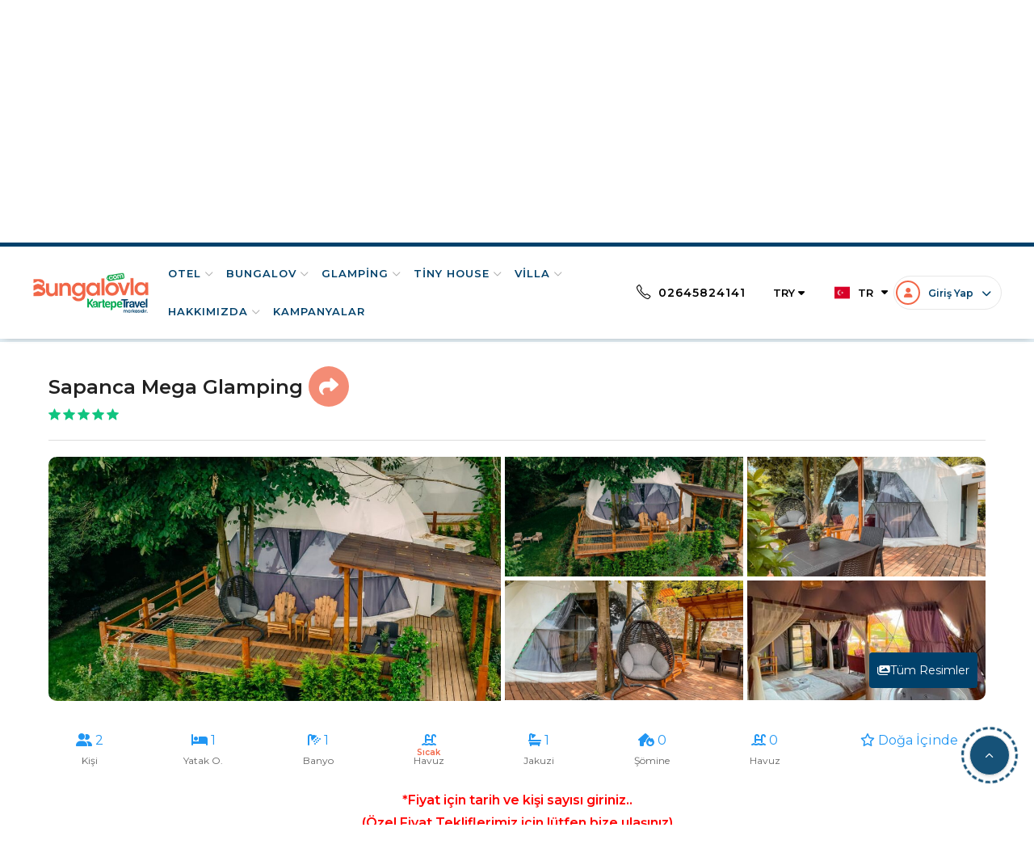

--- FILE ---
content_type: text/html; charset=UTF-8
request_url: https://www.bungalovla.com/sapanca-mega-glamping
body_size: 45223
content:
<!doctype html>
<html lang="tr">

<head>

	<meta charset="utf-8">
	<meta http-equiv="X-UA-Compatible" content="IE=edge">
	<meta name="viewport" content="width=device-width, initial-scale=1">

	<!-- Title Of Site -->
	<title>Sapanca Mega Glamping (İndirim Fırsatı) - Bungalovla.com</title>
	<meta property="og:image" content="" />
	<meta name="viewport" content="width=device-width, initial-scale=1, maximum-scale=1">
	
	<!-- Fav and Touch Icons -->
	<link rel="shortcut icon" href="/site/resim/favicon.png">

	<!-- Font face -->
	<link rel="stylesheet" href="//fonts.googleapis.com/css?family=Playfair+Display:400,400i,700,700i|Source+Sans+Pro:200,200i,300,300i,400,400i,600,600i,700,700i,900,900i&display=swap" > 
	
	<!-- CSS Plugins -->
	<link href="/site/css/font-icons.css" rel="stylesheet">
	<link href="/site/bootstrap/css/bootstrap.min.css" rel="stylesheet" type="text/css" media="screen">	
	<link href="/site/css/animate.css" rel="stylesheet">
	<link href="/site/css/main.css" rel="stylesheet">
	<link href="/site/css/plugin.css" rel="stylesheet">
	
	<!-- CSS Custom -->
	<link href="/site/css/style.css" rel="stylesheet">
	<link rel="stylesheet" href="//cdnjs.cloudflare.com/ajax/libs/font-awesome/5.11.2/css/all.min.css" integrity="sha256-+N4/V/SbAFiW1MPBCXnfnP9QSN3+Keu+NlB+0ev/YKQ=" crossorigin="anonymous" />
	<link rel="stylesheet" href="//cdnjs.cloudflare.com/ajax/libs/fancybox/3.5.7/jquery.fancybox.min.css" integrity="sha256-Vzbj7sDDS/woiFS3uNKo8eIuni59rjyNGtXfstRzStA=" crossorigin="anonymous" />
	<link rel="stylesheet" href="//cdnjs.cloudflare.com/ajax/libs/jqueryui/1.12.1/jquery-ui.min.css" integrity="sha256-rByPlHULObEjJ6XQxW/flG2r+22R5dKiAoef+aXWfik=" crossorigin="anonymous" />
	<link rel="stylesheet" href="/site/css/photos-modal.css?v=2.1.8877bhf">
	<link rel="stylesheet" href="https://cdnjs.cloudflare.com/ajax/libs/Swiper/9.0.0/swiper-bundle.min.css" integrity="sha512-6lU2uSHWvMl9Su6DNUYWsOr+FExyWVGojMTQJB6lHGlQQQZpYe5tQR1HGBQLkpZfAa0jW5gDvVUtjkQntaFUTw==" crossorigin="anonymous" referrerpolicy="no-referrer" />
	<link href="/site/css/your-style.css?v=13.1.2" rel="stylesheet">
	<link href="/site/css/musaitlikTakvimi.css?v=13.1.2" rel="stylesheet">


	<!-- HTML5 shim and Respond.js for IE8 support of HTML5 elements and media queries -->
	<!--[if lt IE 9]>
		<script src="https://oss.maxcdn.com/html5shiv/3.7.2/html5shiv.min.js"></script>
		<script src="https://oss.maxcdn.com/respond/1.4.2/respond.min.js"></script>
	<![endif]-->
	<script type="text/javascript" src="site/js/jquery-2.2.4.min.js"></script>
	<style type="text/css">
		.slick-prev:before, .slick-next:before {font-size: 50px;}
		#rezalan1 .odaTalepEt{box-shadow: 0px 0px 10px #eee;border: 1px solid #eee;padding: 10px;}
		#rezalan1 .odaTalepEt .odaTalepEtButon{text-align:center}
		#rezalan1 .odaTalepEt .odaTalepEtButon .sizi-arayalim{background: #f26647;cursor: pointer;color: #fff; padding: 5px 15px;font-size: 17px;}
		.icon-container-one {margin: 5px -15px 0 -15px;padding: 10px 0px 10px;text-align: center;}
		@media(min-width:769px){
			.flex-yap {display: none;}
		}
		@media (max-width: 768px) { 
			#searchComplete {display: none;}
			.kategori-mobile {
    text-align: center;
    font-size: 29px;
    color: black;
    font-weight: 600;
}
.fiyat-gir {
    margin-top: -15px;

}

button#modalGosterClose {
    position: absolute;
    right: 10px;
    top: 0;
    font-size: 42px;
    color: #000000;
    opacity: 1;
    z-index: 9;
}
.fullwidth-horizon-sticky-section {
    margin-top: 50px;
}
.page-title .breadcrumb {
    font-size: 12px!important;
}
.hero-inner {padding-bottom:10px}
/* .hero-banner {
    height: 252px!important;
} */
.sidebar-wrapper.pv {
    padding-top: 10px;

}
.hero-banner.hero-banner-01.overlay-light.opacity-2 {
    display: none;
}

		}.flex-fill.active {
		position: relative !important;
	}
	.flex-fill:has(> .point:empty) {
		display:none;
	}
		@media (max-width: 540px) {
			.icon-container-one {display: grid !important;grid-template-columns: repeat(3,1fr);display:none !important;}
			.flex-fill.active {padding: 10%;}
			.hero-banner .hero-inner {
    padding-bottom: 24px !important;
}
.duzen-omer {
    position: relative;
}
.shareWrap {
	float:unset !important;
    position: absolute !important;
    right: 0 !important;
    bottom: 0 !important;
}
}
			.hero-inner{padding-top:10px !important ;background: rgb(131,58,180);
		background: linear-gradient(90deg, rgba(131,58,180,1) 0%, rgba(253,29,29,1) 50%, rgba(252,176,69,1) 100%); }
		.otelfiyatsablon .buy .fiyat {
  
    border-right: unset !important;
  
}
button.btn.btn-toggle.collapsed {white-space: normal;}

button.btn.btn-toggle {
    white-space: normal;
}


.shareWrap {display: inline-block;/* float: right; */position: relative;/* text-align: right; */}
.shareWrap a:hover {
	color:#f26647;
}
.shareWrap i {
    margin-right: 10px;
}
.shareBtn {cursor: pointer;}

.share-dropdown {display: none;position: absolute;right: 0;width: 100px;padding: 10px;background: #fff;border-radius: 3px;box-shadow: 0px 2px 5px rgba(0,0,0,0.23);z-index: 99999;}

.share-dropdown:before {display: block;content: "";position: absolute;right: 0;top: -10px;border-style: solid;border-width: 0 10px 10px 10px;border-color: transparent transparent #fff transparent;}

.share-dropdown.active {display: block;}

#share2 .jssocials-share {margin: 0 0 0 2px;width: 100%;}

#share2 .jssocials-share-link {padding: 4px;font-size: 10px;border-radius:0;width: 100%;text-align: left;}

.jssocials-shares i:before {

font-family: 'Font Awesome 5 Brands';
}
.shareWrap,

.shareWrap {margin-right: 19px;}
.shareWrap i.fas.fa-share-alt {
    font-size: 25px;
}
.page-wrapper {
    padding-bottom: 0px;
}
.fiyat-gir {
    margin-top: 15px;
    text-align: center;
    color: red;
    font-weight: 600;
    margin-bottom: 15px;
}
i.fa-regular.fa-star {
	color:#2196F3;
}
	</style>
	<meta name="description" content="Sapanca'da doğa içerisinde Mega Glamping fiyatları bungalovla.com’da, Sapanca'da ki bungalov ve Mega Glamping online rezervasyonu için bungalovla.com'u ziyaret edin." /><link rel = "alternate" hreflang = "tr" href = "/sapanca-mega-glamping" /><link rel="canonical" href="https://www.bungalovla.com/sapanca-mega-glamping" />

<meta name="yandex-verification" content="0592278b162d3c68" />
<meta name="author" content="Bungalov Rehberi" />
<!--Start of Tawk.to Script-->
<script type="text/javascript">
var Tawk_API=Tawk_API||{}, Tawk_LoadStart=new Date();
(function(){
var s1=document.createElement("script"),s0=document.getElementsByTagName("script")[0];
s1.async=true;
s1.src='https://embed.tawk.to/6421515231ebfa0fe7f4dc0d/1gsh2balh';
s1.charset='UTF-8';
s1.setAttribute('crossorigin','*');
s0.parentNode.insertBefore(s1,s0);
})();
</script>
<!--End of Tawk.to Script-->

<script>window.dataLayer = window.dataLayer || [];</script>

<!-- Google Tag Manager -->
<script>(function(w,d,s,l,i){w[l]=w[l]||[];w[l].push({'gtm.start':
new Date().getTime(),event:'gtm.js'});var f=d.getElementsByTagName(s)[0],
j=d.createElement(s),dl=l!='dataLayer'?'&l='+l:'';j.async=true;j.src=
'https://www.googletagmanager.com/gtm.js?id='+i+dl;f.parentNode.insertBefore(j,f);
})(window,document,'script','dataLayer','GTM-N3GZMPZ');</script>
<!-- End Google Tag Manager -->

<script src="https://ajax.googleapis.com/ajax/libs/jquery/3.6.3/jquery.min.js"></script>
<script type="text/javascript">
jQuery(document).ready(function( $ ){
   var mainDiv =  $('#main-button');
mainDiv.on('click', function(){
 $(this).find('i').toggleClass('fa-times');
 $(this).toggleClass('open');
 });
});
</script>

<!-- Meta Pixel Code -->
<script>
!function(f,b,e,v,n,t,s)
{if(f.fbq)return;n=f.fbq=function(){n.callMethod?
n.callMethod.apply(n,arguments):n.queue.push(arguments)};
if(!f._fbq)f._fbq=n;n.push=n;n.loaded=!0;n.version='2.0';
n.queue=[];t=b.createElement(e);t.async=!0;
t.src=v;s=b.getElementsByTagName(e)[0];
s.parentNode.insertBefore(t,s)}(window, document,'script',
'https://connect.facebook.net/en_US/fbevents.js');
fbq('init', '277110228373554');
fbq('track', 'PageView');
</script>




<noscript><img height="1" width="1" style="display:none" src="https://www.facebook.com/tr?id=277110228373554&ev=PageView&noscript=1"/></noscript>
<!-- End Meta Pixel Code -->


<!-- Meta Pixel Code -->
<script>
!function(f,b,e,v,n,t,s)
{if(f.fbq)return;n=f.fbq=function(){n.callMethod?
n.callMethod.apply(n,arguments):n.queue.push(arguments)};
if(!f._fbq)f._fbq=n;n.push=n;n.loaded=!0;n.version='2.0';
n.queue=[];t=b.createElement(e);t.async=!0;
t.src=v;s=b.getElementsByTagName(e)[0];
s.parentNode.insertBefore(t,s)}(window, document,'script',
'https://connect.facebook.net/en_US/fbevents.js');
fbq('init', '1266663157604985');
fbq('track', 'PageView');
</script>
<noscript><img height="1" width="1" style="display:none"
src="https://www.facebook.com/tr?id=1266663157604985&ev=PageView&noscript=1"
/></noscript>
<!-- End Meta Pixel Code -->
<meta name="google-site-verification" content="ruxC1STIiTIt0e2aLCvyKzGeBK3mJxyFxM2Nj9Apv7s" />


<script type="application/ld+json">
{
  "@context": "https://schema.org",
  "@type": "Organization",
  "name": "Bungalovla",
  "alternateName": "En Uygun Bungalov Tesisleri - Bungalov Tatili",
  "url": "https://www.bungalovla.com/",
  "logo": "https://www.bungalovla.com/site/images/logo.png",
  "contactPoint": {
    "@type": "ContactPoint",
    "telephone": "+902645824141",
    "contactType": "customer service",
    "contactOption": "TollFree",
    "areaServed": "TR",
    "availableLanguage": ["Turkish","en","Arabic"]
  },
  "sameAs": "https://www.instagram.com/bungalovlacom/"
}
</script>
			<meta property="og:url" content="https://www.bungalovla.com/sapanca-mega-glamping" />
			<meta property="og:title" content="Sapanca Mega Glamping (İndirim Fırsatı) - Bungalovla.com" />
			<meta property="og:description" content="Sapanca'da doğa içerisinde Mega Glamping fiyatları bungalovla.com’da, Sapanca'da ki bungalov ve Mega Glamping online rezervasyonu için bungalovla.com'u ziyaret edin." />
			<meta property="og:image" content="https://www.bungalovla.com/images/hotel/25457_b.jpg" />
			<meta property="og:type" content="hotel" />

</head>



<body class="with-waypoint-sticky"><!-- Google Tag Manager (noscript) -->
<noscript><iframe src="https://www.googletagmanager.com/ns.html?id=GTM-N3GZMPZ"
height="0" width="0" style="display:none;visibility:hidden"></iframe></noscript>
<!-- End Google Tag Manager (noscript) -->






	<!-- start Body Inner -->
	<div class="body-inner">
		
<script type="text/javascript">
    (function(c,l,a,r,i,t,y){
        c[a]=c[a]||function(){(c[a].q=c[a].q||[]).push(arguments)};
        t=l.createElement(r);t.async=1;t.src="https://www.clarity.ms/tag/"+i;
        y=l.getElementsByTagName(r)[0];y.parentNode.insertBefore(t,y);
    })(window, document, "clarity", "script", "gfkpc1ncvz");
</script>

<div>
			
			
			<div class="sayac-alani">
				<div class="container">
					<div class="row">
						<div class="col-md-7">
							<div class="duyuru">
								<div class="duyuru-img"><img src="/ekstra/liste_1.jpg"   alt="Sömestr Fırsatları İçin Sende Bungalovla!"></div>
								<div class="duyuru-text">Sömestr Fırsatları İçin Sende Bungalovla!</div>
								<div class="duyuru-text duyuru-text2">Sayılı Gün Kaldı	</div>
								

							</div>
						</div>
						<div class="col-md-5">
							<div class="image">
								<div class="time-header">
									<div class="column gun-box">
										<div class="column gun">00</div>
										<div class="column gun-text">Gün</div>
									</div>
									<div class="column saat-box">
										<div class="column saat">00</div>
										<div class="column saat-text">Saat</div>
									</div>
									<div class="column dakika-box">
										<div class="column dakika">00</div>
										<div class="column dakika-text">Dakika</div>
									</div>
									<div class="column saniye-box">
										<div class="column saniye">00</div>
										<div class="column saniye-text">Saniye</div>
									</div>
									<a class="detail" href="https://www.bungalovla.com/kurban-bayrami-firsatlari"> <i class="fas fa-chevron-right"></i></a>

								</div>
							</div>

						</div>
						
					</div>
				</div>
			</div>
</div>
<!-- start Header -->
<header id="header-waypoint-sticky" class="header-main header-mobile-menu with-absolute-navbar">
<div class="topbar-border" style="padding-top:5px; background: rgb(131,58,180);
background:rgb(0 65 107);"></div>
	<div class="header-outer clearfix">

		<div class="header-inner">	
			<div class="row shrink-auto-lg gap-0 align-items-center masaustugizle">			
				<div class="col-5">
					<div class="col-inner">
						<div class="lang-wrap">
			                 <div class="show-lang"><img alt="" src="/ekstra/tr_ln.jpg" > <span style="text-transform: uppercase;">tr</span><i class="fa fa-caret-down"></i></div>
			                 <ul><li><a href="/?ln=ar" rel="nofollow"><img alt="Arapça" src="/ekstra/ar_ln.jpg"> AR</a></li><li><a href="/?ln=tr" rel="nofollow"><img alt="Türkçe" src="/ekstra/tr_ln.jpg"> TR</a></li></ul>
			             </div>
			             <div class="currency-wrap">
			                 <div class="show-currency-tooltip"><span style="text-transform: uppercase;">TRY <i class="fa fa-caret-down"></i> </span></div>
			                 <ul><li><a href="/?kur=EUR" rel="nofollow"><span>EUR</span></a></li><li><a href="/?kur=KWD" rel="nofollow"><span>KWD</span></a></li><li><a href="/?kur=QAR" rel="nofollow"><span>QAR</span></a></li><li><a href="/?kur=SAR" rel="nofollow"><span>SAR</span></a></li><li><a href="/?kur=TRY" rel="nofollow"><span>TRY</span></a></li><li><a href="/?kur=USD" rel="nofollow"><span>USD</span></a></li></ul>
			             </div>
					</div>
				</div>
				
				<div class="col-7">
					<div class="col-inner">
						<div class="userLoginPanel">
							<span><i class="fa fa-user"></i></span>
 <span class="text">
     <b>Giriş Yap</b>
     <p>veya Üye Ol</p>
 </span>
 <span>
     <i class="fa fa-chevron-down"></i>
 </span>

 <div class="userLoginPanelMenu">
     <div class="user-wrapper">
        <a class="login-btn" href="javascript:;" data-title="Giriş Yap"><i class="fas fa-sign-in-alt" style="padding: 0;"></i> Giriş Yap</a>
        <a class="signin-btn" href="javascript:;" class="two" data-title="Kayıt Ol"><i class="fas fa-user-plus" style="padding: 0;"></i> Üye Ol</a>
    </div>
 </div>
						</div>
					</div>
				</div>

			</div>
						
			<div class="row shrink-auto-lg gap-0 align-items-center omer-ayar-header">
			
				<div class="col-5 col-shrink">
					<div class="col-inner">
						<div class="main-logo">
							<a href="/"><img src="/site/images/logo.png" alt="Bungalov Evleri, Jakuzili Havuzlu Bungalovlar 4.500₺'den" /></a>
						</div>
					</div>
				</div>

				<div class="col-5 col-shrink">
					<div class="col-inner omer-ayar-header-mobile-social">
						<div class="main-logo">
							<a href="tel:02645824141" target="_blank"><i style="font-size:23px!important;" class="fa fa-phone"></i></a>
							<a href="https://wa.me/+902645824141" target="_blank"><i style="font-size:27px!important;color: #28b45d;" class="fab fa-whatsapp"></i></a>
						</div>
					</div>
				</div>

				<div class="col-7 col-shrink order-last-lg">
					<div class="col-inner">
						<ul class="nav-mini-right">
							<li class="d-none d-sm-block">
								<a href="tel:02645824141">
									<span class="icon-font"><i class="icon-phone"></i></span> 02645824141
								</a>
							</li>							
							<li>
								<button class="btn btn-toggle collapsed" data-toggle="collapse" data-target="#mobileMenu">Menü</button>
							</li>
						</ul>
					</div>
				</div>


				<div class="col-7 col-shrink order-last-lg mobilgizle">
					<div class="col-inner">
						<div class="lang-wrap">
			                 <div class="show-lang"><img alt="" src="/ekstra/tr_ln.jpg" > <span style="text-transform: uppercase;">tr</span><i class="fa fa-caret-down"></i></div>
			                 <ul><li><a href="/?ln=ar" rel="nofollow"><img alt="Arapça" src="/ekstra/ar_ln.jpg"> AR</a></li><li><a href="/?ln=tr" rel="nofollow"><img alt="Türkçe" src="/ekstra/tr_ln.jpg"> TR</a></li></ul>
			             </div>
			             <div class="currency-wrap">
			                 <div class="show-currency-tooltip"><span style="text-transform: uppercase;">TRY <i class="fa fa-caret-down"></i> </span></div>
			                 <ul><li><a href="/?kur=EUR" rel="nofollow"><span>EUR</span></a></li><li><a href="/?kur=KWD" rel="nofollow"><span>KWD</span></a></li><li><a href="/?kur=QAR" rel="nofollow"><span>QAR</span></a></li><li><a href="/?kur=SAR" rel="nofollow"><span>SAR</span></a></li><li><a href="/?kur=TRY" rel="nofollow"><span>TRY</span></a></li><li><a href="/?kur=USD" rel="nofollow"><span>USD</span></a></li></ul>
			             </div>
					</div>
				</div>
				
				<div class="col-7 col-shrink order-last-lg mobilgizle">
					<div class="col-inner">
						<div class="userLoginPanel">
							<span><i class="fa fa-user"></i></span>
 <span class="text">
     <b>Giriş Yap</b>
     <p>veya Üye Ol</p>
 </span>
 <span>
     <i class="fa fa-chevron-down"></i>
 </span>

 <div class="userLoginPanelMenu">
     <div class="user-wrapper">
        <a class="login-btn" href="javascript:;" data-title="Giriş Yap"><i class="fas fa-sign-in-alt" style="padding: 0;"></i> Giriş Yap</a>
        <a class="signin-btn" href="javascript:;" class="two" data-title="Kayıt Ol"><i class="fas fa-user-plus" style="padding: 0;"></i> Üye Ol</a>
    </div>
 </div>
						</div>
					</div>
				</div>
				
				<div class="col-12 col-auto">					
					<div class="navbar-wrapper">						
						<div class="navbar navbar-expand-lg">						
							<div id="mobileMenu" class="collapse navbar-collapse"> 
								<nav class="main-nav-menu main-menu-nav navbar-arrow">
									<ul  class="main-nav" ><li class="menu-item-has-children "><a href="/otel"  title="OTEL">OTEL</a><ul><li class=""><a href="/kartepe-otel"  title="Kartepe Otel">Kartepe Otel</a></li><li class=""><a href="/sapanca-otel"  title="Sapanca Otel">Sapanca Otel</a></li></ul></li><li class="menu-item-has-children "><a href="/sapanca-bungalov"  title="Bungalov">Bungalov</a><ul><li class=""><a href="/sapanca-bungalov"  title="Sapanca Bungalov">Sapanca Bungalov</a></li><li class=""><a href="/kartepe-bungalov"  title="Kartepe Bungalov">Kartepe Bungalov</a></li><li class=""><a href="/mugla-bungalov"  title="Muğla Bungalov">Muğla Bungalov</a></li><li class=""><a href="/kerpe-bungalov"  title="Kerpe Bungalov">Kerpe Bungalov</a></li><li class=""><a href="/antalya-bungalov"  title="Antalya Bungalov">Antalya Bungalov</a></li><li class=""><a href="/rize-bungalov-evleri"  title="Rize Bungalov">Rize Bungalov</a></li></ul></li><li class="menu-item-has-children "><a href="/glamping"  title="Glamping">Glamping</a><ul><li class=""><a href="/sapanca-glamping"  title="Sapanca Glamping">Sapanca Glamping</a></li><li class=""><a href="/kartepe-glamping"  title="Kartepe Glamping">Kartepe Glamping</a></li></ul></li><li class="menu-item-has-children "><a href="/tiny-house"  title="Tiny House">Tiny House</a><ul><li class=""><a href="/sapanca-tiny-house"  title="Sapanca Tiny House">Sapanca Tiny House</a></li><li class=""><a href="/kartepe-tiny-house"  title="Kartepe Tiny House">Kartepe Tiny House</a></li></ul></li><li class="menu-item-has-children "><a href="/kiralik-villa"  title="Villa">Villa</a><ul><li class=""><a href="/sapanca-kiralik-villa"  title="Sapanca Villa">Sapanca Villa</a></li><li class=""><a href="/kartepe-kiralik-villa"  title="Kartepe Villa">Kartepe Villa</a></li><li class=""><a href="/sapanca-havuzlu-villa"  title="Antalya Kaş Villa">Antalya Kaş Villa</a></li></ul></li><li class="menu-item-has-children "><a href="/hakkimizda"  title="Hakkımızda">Hakkımızda</a><ul><li class=""><a href="https://www.bungalovla.com/satis-ofislerimiz"  title="Satış Ofislerimiz">Satış Ofislerimiz</a></li></ul></li><li class="menu-item-has-children "><a href="/kampanya"  title="Kampanyalar">Kampanyalar</a></li></ul>
								</nav><!--/.nav-collapse -->							
							</div>							
						</div>
					</div>					
				</div>				
			</div>			
		</div>
		
	</div>

</header>
<!-- start Header -->

<div class="login-page">
  <div class="form">
    <div class="form-title">
        <span class="form-title-text">Üye Girişi</span>
        <span class="login-page-close">
            <i class="fas fa-times"></i>
        </span>
    </div>

    <form class="forgotten-form" id="forgotten-form" method="post">
      <input type="text" name="eposta" id="eposta_forgot" placeholder="Eposta"/>
      <button id="forgotten-form-button">Gönder</button>
      <div class="forgot-errors"></div>
      <p class="message">Bir hesabınız mı var <a href="javascript:;" class="giris-yap-hide" data-title="Üye Girişi">Giriş Yap</a></p>
    </form>

    <form class="register-form" id="register-form" onsubmit="return false;" method="post">
      <input type="text" name="adsoyad" id="adsoyadregister" placeholder="Ad Soyad"/>
      <input type="email" name="eposta" id="epostaresgister" placeholder="Eposta"/>
      <input type="text" name="telefon" id="telefonregister" placeholder="Telefon"/>
      <input type="password" name="parola" id="parola" placeholder="Parola"/>
      <input type="password" name="parola_tekrar" id="parola_tekrar" placeholder="Parola Tekrar"/>  

      <label class="benihatirla" style="display: flex;">
          <input type="checkbox" name="kampanyakabul" style="margin-right: 5px;"> Kampanyalardan haberdar olmak için Kvkk Metni kapsamında eposta almak istiyorum.
      </label>

      <button id="register-form-button">Kayıt Ol</button>
      <div class="register-errors"></div>
      <p class="message">Bir hesabınız mı var <a href="javascript:;" class="giris-yap-hide-forgot" data-title="Üye Girişi">Giriş Yap</a></p>
      <p class="message">Kişisel verileriniz, Kvkk Metni kapsamında işlenmektedir. “Kayıt Ol” butonuna basarak <a href="uyelik-sozlesmesi" style="color: #000;font-weight: bold;">Üyelik Sözleşmesi</a>’ni okuduğunuzu ve kabul ettiğinizi onaylıyorsunuz.</p>
    </form>

    <form class="login-form" id="login-form" method="post">
      <input type="text" name="eposta" id="eposta_login" placeholder="Eposta"/>
      <input type="password" name="parola" id="parola_login" placeholder="Parola"/>
      
      <label class="benihatirla">
          <input type="checkbox" name="benihatirla"> Beni hatırla.
      </label>

      <button id="login-form-button">Giriş Yap</button>
      <div class="login-errors"></div>
      <p class="message half">Şifremi unuttum <a href="javascript:;" class="sifre-hatirlat-hide" data-title="Şifre Hatırlat">Şifre Hatırlat</a></p>
      <p class="message half">Bir hesabınız yok mu <a href="javascript:;" class="kayit-ol-hide" data-title="Kayıt Ol">Kayıt Ol</a></p>
    </form>

  </div>
</div>			

		<!-- start Main Wrapper -->
		<div class="main-wrapper scrollspy-container">
			<div class="hero-banner hero-banner-01 overlay-light opacity-2"  style="height: auto;">
				<div class="anabanner desk swiper"><ul><li data-transition="zoomout"><a href="tel:0264 582 4141" target="_self"><picture><source srcset="/ekstra/r/bungalovda-indirim-firsati.webp" type="image/webp"><source srcset="/ekstra/r/bungalovda-indirim-firsati.jpg" type="image/jpeg"><img src="/ekstra/r/bungalovda-indirim-firsati.jpg" width="1920" height="640" border="0" alt="Bungalovda kampanya zamanı! Hemen sana uygun bungalovu bul!"></picture></a></li></ul></div>
				

			</div>
				
			<section class="page-wrapper page-detail" id="page-atla">
			
				<div class="page-title bg-light">
				
					<div class="container">
					
						<div class="row gap-15 align-items-center">
						
							<div class="col-12 col-md-7">
								
								<nav aria-label="breadcrumb">
									<ol class="breadcrumb">
										<li class="breadcrumb-item"><a href="#"><i class="fas fa-home"></i></a></li>
										<li class="breadcrumb-item"><a href="oteller.html">Otel</a></li>
										<li class="breadcrumb-item active" aria-current="page">Sapanca Mega Glamping</li>
									</ol>
								</nav>
							</div>
						</div>
				
					</div>
					
				</div>
				

		
				<div class="fullwidth-horizon-sticky none-sticky-hide">
				
					<div class="fullwidth-horizon-sticky-inner">
					
						<div class="container">
							
							<div class="fullwidth-horizon-sticky-item clearfix">
									
								<ul id="horizon-sticky-nav" class="horizon-sticky-nav clearfix">
									<li>
										<a href="#detail-content-sticky-nav-01">Tesis Hakkında</a>
									</li>
									<li>
										<a href="#ozellik">Bungalov Özellikleri</a>
									</li>
									<li>
										<a href="#fiyatlar">Fiyatlar</a>
									</li>
									<li>
										<a href="#lokasyon">Tesis Konum</a>
									</li>
									<li>
										<a href="#yorumlar">Yorumlar</a>
									</li>
									
								</ul>

							</div>
							
						</div>
					</div>
				</div>

				<div class="container pt-30">

					<div class="row gap-20 gap-lg-40">
						
						<div class="col-12 col-lg-12">
							
							<div class="content-wrapper">
								<div class="duzen-omer" style="display: flex;justify-content: space-between;align-items: center;"><h1 style="font-size:24px!important;">Sapanca Mega Glamping <div class="shareWrap">
										<span class="shareBtn"><i class="fa fa-share"></i></span>
										<div id="share2" class="share-dropdown"></div>
										
								</div></h1>
								<!-- <div><span style="font-size: 14px;">Başlayan Fiyat </span> -->
								<!-- <div style="    color: #f26647;
								    font-size: 20px;
								    font-weight: 600!important;
								    margin-top: -0.5vh;
								    border-right: 3px solid;
								    padding-right: 10px;"><span class="fiyatyok">Fiyatı Sorunuz</span></div> -->
									</div></div>
								
								<div class="d-flex flex-column flex-sm-row align-items-sm-center mb-20">
									<div>
										<div class="rating-item rating-inline">
											<div class="rating-icons">
												<input type="hidden" class="rating" data-filled="rating-icon ri-star rating-rated" data-empty="rating-icon ri-star-empty" data-fractions="2" data-readonly value=""/>
											</div>
											<p class="rating-text font600 text-muted font-12 letter-spacing-1"><span class="text-dark mr-3"></span></p>
										</div>
									</div>
								</div>

								
								<div class="photo">
									<div class="container">
										<div class="row">
											<div  class="modal-open col-12 col-md-6 photo-left"><img class="" width="414" height="300" src="/images/hotel/25457_t.jpg" alt="Sapanca Mega Glamping"></div>
											<div class="col-12 col-md-6 photo-right d-none d-md-block ">
												<div class="row d-flex">
													<div class="modal-open col-6"><img class="" width="414" height="300" src="/images/hotel/25461_b.jpg" alt="Sapanca Mega Glamping"></div>
													<div class="modal-open col-6"><img class="" width="414" height="300" src="/images/hotel/25462_b.jpg" alt="Sapanca Mega Glamping"></div>
													<div class="modal-open col-6"><img class="" width="414" height="300" src="/images/hotel/25459_b.jpg" alt="Sapanca Mega Glamping"></div>
													<div class="modal-open col-6" style="position:relative">
													<a href="javascript:void(0);" class="open-photo-modal-carousel" style="background:#00416b;width: auto;"><i class="fa fa-images"></i>Tüm Resimler</a>
														<img class="" width="414" height="300" src="/images/hotel/25456_k.jpg" alt="Sapanca Mega Glamping"></div>
												</div>
											</div>
										</div>
									</div>
								</div>
								

								

							</div>
						</div>

					</div>
				</div>
				
				<div class="container pt-30">

					<div class="row gap-20 gap-lg-40">
						
						<div class="col-12 col-lg-12">
							
								<div class="content-wrapper">
									<div class="icon-container-one d-flex">
										<div class="flex-fill active">
											<i class="fa-solid fa-user-group"></i>
												<span class="point">2</span>
                     								<div>Kişi</div>
                 						</div>
                						<div class="flex-fill active">
											<i class="fa-solid fa-bed"></i>
                							     <span class="point">1</span>
                							     <div>Yatak O.</div>
                						</div>
                 						<div class="flex-fill active">
											<i class="fa-solid fa-shower"></i>
                							     <span class="point">1</span>
                							     <div>Banyo</div>
                 						</div>
                						<div class="flex-fill active">
											<i class="fa-solid fa-water-ladder"></i>
                							     <span class="point"></span>
                							     <div><span style="    font-size: 10px !important;position: absolute;top: 28px;left: 50%;color: #f16647;font-weight: 600;transform: translate(-50%,-50%);">Sıcak</span> Havuz</div>
                						 </div>
				
                 						<div class="flex-fill active">
											<i class="fa-solid fa-bath"></i>
                 						    <span class="point">1</span>
                 						    <div>Jakuzi</div>
                 						</div>
                 						<div class="flex-fill active">
											<i class="fa-solid fa-house-fire"></i>
                 						    <span class="point">0</span>
                 						    <div>Şömine</div>
                 						</div>
										<div class="flex-fill active">
											<i class="fa-solid fa-water-ladder"></i>
                							     <span class="point">0</span>
                							     <div>Havuz</div>
                						</div>
										<div class="flex-fill active">
										<i class="fa-regular fa-star"></i>
                							     <span class="point">Doğa İçinde</span>
                							     <!-- <div>Favori</div> -->
                						</div>
									</div>
									<div class="fiyat-gir">
										<span>*Fiyat için tarih ve kişi sayısı giriniz.. </br> (Özel Fiyat Tekliflerimiz için lütfen bize ulaşınız)</span>
									</div>
									<div class="priceCalc">
									<div class="col-md-12">
									<div class="row">
										<div class="col-md-2 col-xs-12">
											<label>Giriş Tarihi</label>
		                    	            <div class="form-group">
		                    	               <input type="text" class="form-control form-readonly-control inDatePic" placeholder="Giriş Tarihi" data-min-view="days" data-view="days" data-language="tr" data-auto-close="true" readonly name="yagiris" value="21.01.2026" id="giris" >
		                    	            </div>
										</div>
										<div class="col-md-2 col-xs-12">
											<label>Çıkış Tarihi</label>
		                    	            <div class="form-group">
		                    	                <input type="text" class="form-control form-readonly-control air-datepicker outDatePic" placeholder="Çıkış Tarihi" data-min-view="days" data-view="days" data-language="tr" data-auto-close="true" readonly name="yacikis" value="22.01.2026" id="cikis">
		                    	            </div>
										</div>
										<div class="col-md-2 col-xs-12">
											<label>Yetişkin</label>
		                    	            <div class="form-group">
		                    	                <select name="yetiskin" id="yetiskin" class="form-control form-control-lg">
		                    	                    <option value="1">1</option><option value="2" selected="selected">2</option>
		                    	                </select>
		                    	            </div>
										</div>
										<div class="col-md-2 col-6">
											<label>Çocuk</label>
		                    	            <div class="form-group">
		                    	                <select name="cocuksayi" id="cocuksayi" class="form-control form-control-lg">
		                    	                    <option value="0">Yok</option>
		                    	                </select>
		                    	            </div>
										</div>
										<div class="col-md-2 col-6" id="child1">
											<label>1. Çocuk</label>
		                    	            <div class="form-group">
		                    	                <select name="cocuk1" id="cocuk1" class="form-control form-control-lg">
		                    	                    <option value="0">0</option>
		                    	                </select>
		                    	            </div>
										</div>
										<div class="col-md-2 col-6" id="child2">
											<label>2. Çocuk</label>
		                    	            <div class="form-group">
		                    	                <select name="cocuk2" id="cocuk2" class="form-control form-control-lg">
		                    	                    <option value="0">0</option>
		                    	                </select>
		                    	            </div>
										</div>
										<div class="col-md-2 col-6" id="child3">
											<label>3. Çocuk</label>
		                    	            <div class="form-group">
		                    	                <select name="cocuk3" id="cocuk3" class="form-control form-control-lg">
		                    	                    <option value="0">0</option>
		                    	                </select>
		                    	            </div>
										</div>
										<div class="col-md-2 col-6" id="child4">
											<label>4. Çocuk</label>
		                    	            <div class="form-group">
		                    	                <select name="cocuk4" id="cocuk4" class="form-control form-control-lg">
		                    	                    <option value="0">0</option>
		                    	                </select>
		                    	            </div>
										</div>
										<div class="col-md-2 col-12">
											<label style="opacity: 0;">0</label>
											 <button id="rezbutton" class="btn btn-outline-primary fiyat-hesaplabtn" style="width: 100%;padding: 15px 12px 12px;">Fiyat Hesapla</button>
											<input type="hidden" name="rezotelid" id="rezotelid" value="5137">
										</div>
									</div>
									</div>
									</div>
<div class="ogun-wrapper">
    <a href="tel:+902645824141" target="_blank">
    <div class="ogun-left">
        <div class="ogun-icon"><i style="font-size:23px!important;" class="fa fa-phone"></i></div>
        <div>
            <p class="ustyazi">Tesisi Ara</p>
            <p class="altyazi" style="font-weigth:400;">Telefon İle Bilgi Alın</p>
        </div>
	</div>
        </a>
<div class="satinal whatsapp" align="center">
    <a href="https://api.whatsapp.com/send?phone=902645824141&text=Merhaba!%0A{{isletmeurl}}%20tesisi%20i%C3%A7in%20sizinle%20ileti%C5%9Fime%20ge%C3%A7iyorum." target="_blank">
    <div class="ogun-right">
        <div class="ogun-icon"><i style="font-size:27px!important;color: #28b45d;" class="fab fa-whatsapp"></i></div>
        <div>
            <p class="ustyazi">WhatsApp</p>
            <p class="altyazi">WhatsApp İle Bilgi Alın</p>
        </div>
    </div>
        </a>
</div>
</div>


								<div class="wp-duzenle" style="background: #dfeaf0;color: #1e1e1e;text-align: center;font-weight: bold;border-radius: 0px 0px 10px 10px;padding: 15px 18px 15px;margin-top: -18px;display:flex;align-items: center;justify-content: center;"><span>(TÜRSAB) SAPANCA KARTEPE TRAVEL  14808</span>
	<div class="flex-yap"> <div class="satinal whatsapp" align="center">
  		<a href="https://api.whatsapp.com/send?phone=902645824141&text=Merhaba!%0A{{isletmeurl}}%20tesisi%20i%C3%A7in%20sizinle%20ileti%C5%9Fime%20ge%C3%A7iyorum." target="_blank"><i style="font-size: 15px!important;" class="fab fa-whatsapp"></i>
  		  WHATSAPP
  		</a>
	</div>
	<div class="satinal hemen-ara" align="center"><a href="tel:02645824141"><i style="font-size: 12px!important;padding-right:3px!important;" class="fa fa-phone"></i>HEMEN ARAYIN</a></div> </div>

</div>


								<div class="row">
									<div class="col-12 pb-0">
										<div id="rezalan1"></div>
									</div>
								</div>
			


								<div class="row mt-20 ml-0 mr-0">
									<div class="col-md-4 col-12" style="padding: 0;">
										<div style="background: #f46d6a;color: #00000070;text-align: center;font-weight: bold;border-radius: 0px;padding: 5px 10px 5px;">İade garantisi</div>
									</div>
									<div class="col-md-4 col-12" style="padding: 0;">
										<div style="background: #ffb03a;color: #00000070;text-align: center;font-weight: bold;border-radius: 0px;padding: 5px 10px 5px;;">En uygun fiyat garantisi</div>
									</div>
									<div class="col-md-4 col-12" style="padding: 0;">
										<div style="background: #67c239;color: #00000070;text-align: center;font-weight: bold;border-radius: 0px;padding: 5px 10px 5px;">Sapanca Bungalov rehberi</div>
									</div>
								</div>
								
								<div id="detail-content-sticky-nav-01" class="detail-header mb-30">
									<p><p style="box-sizing: border-box; margin: 0px 0px 9px; font-family: &quot;Open Sans&quot;, Arial, Helvetica, sans-serif; font-size: 12px;"><span style="box-sizing: border-box; color: rgb(0, 0, 0);"><span style="box-sizing: border-box; font-weight: 700;">Sapanca’da doğanın tam kalbinde yenil nesil tatil anlayışlarından biri olan dome çadırıyla karşınızdayız. Farklı iç dizaynı ve konforu, korunaklı bahçe ve doğayla birleşince eşsiz bir konsept ortaya çıkmaktadır. Siz de geç kalmadan rezervasyonunuzu yaptırın.</span></span></p>

<p style="box-sizing: border-box; margin: 0px 0px 9px; font-family: &quot;Open Sans&quot;, Arial, Helvetica, sans-serif; font-size: 12px;"> </p>

<p font-size:="" open="" style="box-sizing: border-box; margin: 0px 0px 9px; padding: 0px; border: 0px; font-size: 16px; font-family: Poppins, sans-serif; vertical-align: baseline; zoom: 1; color: rgb(99, 99, 99);"><span style="box-sizing: border-box; margin: 0px; padding: 0px; border: 0px; font-size: 14px; vertical-align: baseline; zoom: 1;"><span style="box-sizing: border-box; margin: 0px; padding: 0px; border: 0px; font-family: verdana, geneva, sans-serif; vertical-align: baseline; zoom: 1;"><span style="box-sizing: border-box; margin: 0px; padding: 0px; border: 0px; font-family: Poppins, sans-serif; vertical-align: baseline; zoom: 1; color: rgb(255, 102, 0);"><span style="box-sizing: border-box; margin: 0px; padding: 0px; border: 0px; font-size: 16px; vertical-align: baseline; zoom: 1;"><u style="box-sizing: border-box; margin: 0px; padding: 0px; border: 0px; vertical-align: baseline; zoom: 1;"><span style="box-sizing: border-box; margin: 0px; padding: 0px; border: 0px; vertical-align: baseline; zoom: 1; font-weight: 700 !important;">İç Mekan Özellikleri:</span></u></span></span></span></span></p>

<ul font-size:="" open="" style="box-sizing: border-box; margin: 0px 0px 9px; font-size: 12px; padding-right: 0px; padding-left: 0px; border: 0px; font-family: Poppins, sans-serif; vertical-align: baseline; zoom: 1;">
	<li style="box-sizing: border-box; font-size: 16px; color: rgb(99, 99, 99); margin: 0px; padding: 0px; border: 0px; vertical-align: baseline; zoom: 1; list-style-type: none;"><span style="box-sizing: border-box; margin: 0px; padding: 0px; border: 0px; vertical-align: baseline; zoom: 1; color: rgb(255, 140, 0);">✦ </span><font color="#000000" face="verdana, geneva, sans-serif" style="box-sizing: border-box;"><span style="box-sizing: border-box; margin: 0px; padding: 0px; border: 0px; font-size: 14px; font-family: Poppins, sans-serif; vertical-align: baseline; zoom: 1;">Çift Kişilik Yatak</span></font></li>
	<li style="box-sizing: border-box; font-size: 16px; margin: 0px; padding: 0px; border: 0px; vertical-align: baseline; zoom: 1; list-style-type: none;"><span style="box-sizing: border-box; color: rgb(255, 140, 0); margin: 0px; padding: 0px; border: 0px; vertical-align: baseline; zoom: 1;">✦ </span><span style="box-sizing: border-box; margin: 0px; padding: 0px; border: 0px; vertical-align: baseline; zoom: 1;"><font color="#000000" style="box-sizing: border-box;">Berjer Takımı</font></span></li>
	<li style="box-sizing: border-box; margin: 0px; padding: 0px; border: 0px; vertical-align: baseline; zoom: 1; list-style-type: none;"><span style="box-sizing: border-box; color: rgb(255, 140, 0); font-size: 16px; margin: 0px; padding: 0px; border: 0px; vertical-align: baseline; zoom: 1;">✦ </span><span style="box-sizing: border-box; margin: 0px; padding: 0px; border: 0px; vertical-align: baseline; zoom: 1; font-size: 14px;"><font color="#000000" style="box-sizing: border-box;">Mutfak</font></span></li>
	<li style="box-sizing: border-box; font-size: 16px; margin: 0px; padding: 0px; border: 0px; vertical-align: baseline; zoom: 1; list-style-type: none;"><span style="box-sizing: border-box; color: rgb(255, 140, 0); margin: 0px; padding: 0px; border: 0px; vertical-align: baseline; zoom: 1;">✦ </span><span style="box-sizing: border-box; margin: 0px; padding: 0px; border: 0px; vertical-align: baseline; zoom: 1;"><font color="#000000" style="box-sizing: border-box;">Elektirikli Şömine</font></span></li>
	<li style="box-sizing: border-box; margin: 0px; padding: 0px; border: 0px; vertical-align: baseline; zoom: 1; list-style-type: none;"><span style="box-sizing: border-box; color: rgb(255, 140, 0); font-size: 16px; margin: 0px; padding: 0px; border: 0px; vertical-align: baseline; zoom: 1;">✦ </span><span style="box-sizing: border-box; margin: 0px; padding: 0px; border: 0px; vertical-align: baseline; zoom: 1; font-size: 14px;"><font color="#000000" style="box-sizing: border-box;">Jakuzi</font></span></li>
	<li style="box-sizing: border-box; margin: 0px; padding: 0px; border: 0px; vertical-align: baseline; zoom: 1; list-style-type: none;"><span style="box-sizing: border-box; color: rgb(255, 140, 0); font-size: 16px; margin: 0px; padding: 0px; border: 0px; vertical-align: baseline; zoom: 1;">✦ </span><span style="box-sizing: border-box; margin: 0px; padding: 0px; border: 0px; vertical-align: baseline; zoom: 1; font-size: 14px;"><font color="#000000" style="box-sizing: border-box;">Tv</font></span></li>
	<li style="box-sizing: border-box; font-size: 16px; margin: 0px; padding: 0px; border: 0px; vertical-align: baseline; zoom: 1; list-style-type: none;"><span style="box-sizing: border-box; color: rgb(255, 140, 0); margin: 0px; padding: 0px; border: 0px; vertical-align: baseline; zoom: 1;">✦ </span><span style="box-sizing: border-box; margin: 0px; padding: 0px; border: 0px; vertical-align: baseline; zoom: 1;"><font color="#000000" style="box-sizing: border-box;">Klima</font></span></li>
	<li style="box-sizing: border-box; font-size: 16px; margin: 0px; padding: 0px; border: 0px; vertical-align: baseline; zoom: 1; list-style-type: none;"><span style="box-sizing: border-box; margin: 0px; padding: 0px; border: 0px; vertical-align: baseline; zoom: 1;"><font color="#000000" style="box-sizing: border-box;"><span style="box-sizing: border-box; color: rgb(255, 140, 0);">✦</span></font><span style="box-sizing: border-box; color: rgb(0, 0, 0);"><span style="box-sizing: border-box;"> Wifi</span></span></span></li>
	<li style="box-sizing: border-box; font-size: 16px; margin: 0px; padding: 0px; border: 0px; vertical-align: baseline; zoom: 1; list-style-type: none;"> </li>
</ul>

<p font-size:="" open="" style="box-sizing: border-box; margin: 0px 0px 9px; padding: 0px; border: 0px; font-size: 16px; font-family: Poppins, sans-serif; vertical-align: baseline; zoom: 1; color: rgb(99, 99, 99);"><span style="box-sizing: border-box; margin: 0px; padding: 0px; border: 0px; vertical-align: baseline; zoom: 1; color: rgb(255, 102, 0);"><span style="box-sizing: border-box; margin: 0px; padding: 0px; border: 0px; vertical-align: baseline; zoom: 1;"><span style="box-sizing: border-box; margin: 0px; padding: 0px; border: 0px; font-family: verdana, geneva, sans-serif; vertical-align: baseline; zoom: 1;"><u style="box-sizing: border-box; margin: 0px; padding: 0px; border: 0px; font-family: Poppins, sans-serif; vertical-align: baseline; zoom: 1;"><span style="box-sizing: border-box; margin: 0px; padding: 0px; border: 0px; vertical-align: baseline; zoom: 1; font-weight: 700 !important;">Dış Mekan Özellikleri:</span></u></span></span></span></p>

<ul font-size:="" open="" style="box-sizing: border-box; margin: 0px 0px 9px; padding-right: 0px; padding-left: 0px; border: 0px; font-size: 16px; font-family: Poppins, sans-serif; vertical-align: baseline; zoom: 1;">
	<li style="box-sizing: border-box; margin: 0px; padding: 0px; border: 0px; vertical-align: baseline; zoom: 1; list-style-type: none;"><span style="box-sizing: border-box; color: rgb(255, 140, 0); margin: 0px; padding: 0px; border: 0px; vertical-align: baseline; zoom: 1;">✦ </span><span style="box-sizing: border-box; margin: 0px; padding: 0px; border: 0px; vertical-align: baseline; zoom: 1;"><font color="#000000" style="box-sizing: border-box;">Korunaklı Bahçe Alanı</font></span></li>
	<li style="box-sizing: border-box; color: rgb(99, 99, 99); margin: 0px; padding: 0px; border: 0px; vertical-align: baseline; zoom: 1; list-style-type: none;"><span style="box-sizing: border-box; margin: 0px; padding: 0px; border: 0px; vertical-align: baseline; zoom: 1; color: rgb(255, 140, 0);">✦</span><span style="box-sizing: border-box; margin: 0px; padding: 0px; border: 0px; font-size: 14px; vertical-align: baseline; zoom: 1;"><span style="box-sizing: border-box; margin: 0px; padding: 0px; border: 0px; font-family: verdana, geneva, sans-serif; vertical-align: baseline; zoom: 1;"> </span></span><span style="box-sizing: border-box; color: rgb(0, 0, 0); font-family: verdana, geneva, sans-serif; font-size: 14px;">Bahçe Mobilyası</span></li>
	<li style="box-sizing: border-box; margin: 0px; padding: 0px; border: 0px; vertical-align: baseline; zoom: 1; list-style-type: none;"><span style="box-sizing: border-box; color: rgb(255, 140, 0); margin: 0px; padding: 0px; border: 0px; vertical-align: baseline; zoom: 1;">✦</span><span style="box-sizing: border-box; margin: 0px; padding: 0px; border: 0px; font-size: 14px; vertical-align: baseline; zoom: 1;"><span style="box-sizing: border-box; margin: 0px; padding: 0px; border: 0px; font-family: verdana, geneva, sans-serif; vertical-align: baseline; zoom: 1;"><font color="#636363" style="box-sizing: border-box; color: rgb(99, 99, 99);"> </font><font color="#000000" style="box-sizing: border-box;">Salıncak</font></span></span></li>
	<li style="box-sizing: border-box; margin: 0px; padding: 0px; border: 0px; vertical-align: baseline; zoom: 1; list-style-type: none;"><span style="box-sizing: border-box; color: rgb(255, 140, 0); margin: 0px; padding: 0px; border: 0px; vertical-align: baseline; zoom: 1;">✦ </span><span style="box-sizing: border-box; margin: 0px; padding: 0px; border: 0px; vertical-align: baseline; zoom: 1;"><font color="#000000" style="box-sizing: border-box;">Yer Hamağı</font></span></li>
	<li style="box-sizing: border-box; color: rgb(99, 99, 99); margin: 0px; padding: 0px; border: 0px; vertical-align: baseline; zoom: 1; list-style-type: none;"><span style="box-sizing: border-box; margin: 0px; padding: 0px; border: 0px; vertical-align: baseline; zoom: 1; color: rgb(255, 140, 0);">✦</span><span style="box-sizing: border-box; margin: 0px; padding: 0px; border: 0px; vertical-align: baseline; zoom: 1; color: rgb(0, 0, 0);"> Barbekü</span></li>
</ul>

<p style="box-sizing: border-box; margin: 0px; font-family: &quot;Open Sans&quot;, Arial, Helvetica, sans-serif; font-size: 12px; color: rgb(99, 99, 99); padding: 0px; border: 0px; vertical-align: baseline; zoom: 1; list-style-type: none;"> </p>

<p style="box-sizing: border-box; margin: 0px; font-family: &quot;Open Sans&quot;, Arial, Helvetica, sans-serif; font-size: 12px; color: rgb(99, 99, 99); padding: 0px; border: 0px; vertical-align: baseline; zoom: 1; list-style-type: none;"><span style="box-sizing: border-box; font-weight: 700;"><span style="box-sizing: border-box; margin: 0px; padding: 0px; border: 0px; vertical-align: baseline; zoom: 1; color: rgb(0, 0, 0);">Kahvaltı ücret ile getirilmektedir.</span></span></p>

<p style="box-sizing: border-box; margin: 0px; font-family: &quot;Open Sans&quot;, Arial, Helvetica, sans-serif; font-size: 12px; color: rgb(99, 99, 99); padding: 0px; border: 0px; vertical-align: baseline; zoom: 1; list-style-type: none;"> </p>

<p style="box-sizing: border-box; margin: 0px; font-family: &quot;Open Sans&quot;, Arial, Helvetica, sans-serif; font-size: 12px; color: rgb(99, 99, 99); padding: 0px; border: 0px; vertical-align: baseline; zoom: 1; list-style-type: none;"> </p>

<p style="box-sizing: border-box; margin: 0px; padding: 0px; border: 0px; font-size: 16px; font-family: Poppins, sans-serif; vertical-align: baseline; zoom: 1; color: rgb(99, 99, 99); list-style-type: none;"><span style="box-sizing: border-box; margin: 0px; padding: 0px; border: 0px; vertical-align: baseline; zoom: 1; color: rgb(255, 102, 0);"><u style="box-sizing: border-box; margin: 0px; padding: 0px; border: 0px; vertical-align: baseline; zoom: 1;"><span style="box-sizing: border-box; margin: 0px; padding: 0px; border: 0px; vertical-align: baseline; zoom: 1; font-weight: 700;"><span style="box-sizing: border-box; margin: 0px; padding: 0px; border: 0px; font-size: 18px; vertical-align: baseline; zoom: 1;">Hangi aktiviteleri yapabilirsiniz?</span></span></u></span></p>

<p style="box-sizing: border-box; margin: 0px; padding: 0px; border: 0px; font-size: 16px; font-family: Poppins, sans-serif; vertical-align: baseline; zoom: 1; color: rgb(99, 99, 99); list-style-type: none;"> </p>

<p style="box-sizing: border-box; margin: 0px; padding: 0px; border: 0px; font-size: 16px; font-family: Poppins, sans-serif; vertical-align: baseline; zoom: 1; color: rgb(99, 99, 99); list-style-type: none;"><span style="box-sizing: border-box; margin: 0px; padding: 0px; border: 0px; vertical-align: baseline; zoom: 1; color: rgb(255, 140, 0); font-weight: 900;">✦ </span><span style="box-sizing: border-box; margin: 0px; padding: 0px; border: 0px; vertical-align: baseline; zoom: 1; color: rgb(0, 0, 0);">Atv ile safari turu yaparak doğanın eşsiz güzelliğinde gezinti yapabilirsiniz.</span></p>

<p style="box-sizing: border-box; margin: 0px; padding: 0px; border: 0px; font-size: 16px; font-family: Poppins, sans-serif; vertical-align: baseline; zoom: 1; color: rgb(99, 99, 99); list-style-type: none;"><span style="box-sizing: border-box; margin: 0px; padding: 0px; border: 0px; vertical-align: baseline; zoom: 1; color: rgb(255, 140, 0); font-weight: 900;">✦</span><span style="box-sizing: border-box; margin: 0px; padding: 0px; border: 0px; vertical-align: baseline; zoom: 1; color: rgb(0, 0, 0);"><span style="box-sizing: border-box; margin: 0px; padding: 0px; border: 0px; vertical-align: baseline; zoom: 1; font-weight: 900;"> </span><span style="box-sizing: border-box; margin: 0px; padding: 0px; border: 0px; vertical-align: baseline; zoom: 1;">Zipline ile eğlence ayaklarınızı yerden keserken, eğlence parklarında keyifli vakit geçirebilirsiniz.</span></span></p>

<p style="box-sizing: border-box; margin: 0px; padding: 0px; border: 0px; font-size: 16px; font-family: Poppins, sans-serif; vertical-align: baseline; zoom: 1; color: rgb(99, 99, 99); list-style-type: none;"><span style="box-sizing: border-box; margin: 0px; padding: 0px; border: 0px; vertical-align: baseline; zoom: 1; color: rgb(255, 140, 0); font-weight: 900;">✦ </span><span style="box-sizing: border-box; margin: 0px; padding: 0px; border: 0px; vertical-align: baseline; zoom: 1; color: rgb(0, 0, 0);">Ormanya doğa parkı gezisi ile hobit evleri ve hayvanat bahçesini gezebilirsiniz.</span></p>

<p style="box-sizing: border-box; margin: 0px; padding: 0px; border: 0px; font-size: 16px; font-family: Poppins, sans-serif; vertical-align: baseline; zoom: 1; color: rgb(99, 99, 99); list-style-type: none;"><span style="box-sizing: border-box; margin: 0px; padding: 0px; border: 0px; vertical-align: baseline; zoom: 1; color: rgb(255, 140, 0); font-weight: 900;">✦ </span><span style="box-sizing: border-box; margin: 0px; padding: 0px; border: 0px; vertical-align: baseline; zoom: 1; color: rgb(0, 0, 0);">Sapanca'nın gözdesi Sapanca gölü etrafında sahil gezisi yapılabilir, kano ve deniz bisikleti ile gölün tadını çıkartabilirsiniz.</span></p>

<p style="box-sizing: border-box; margin: 0px; padding: 0px; border: 0px; font-size: 16px; font-family: Poppins, sans-serif; vertical-align: baseline; zoom: 1; color: rgb(99, 99, 99); list-style-type: none;"><span style="box-sizing: border-box; margin: 0px; padding: 0px; border: 0px; vertical-align: baseline; zoom: 1; color: rgb(255, 140, 0); font-weight: 900;">✦ </span><span style="box-sizing: border-box; margin: 0px; padding: 0px; border: 0px; vertical-align: baseline; zoom: 1; color: rgb(0, 0, 0);">Doğa ile başbaşa stresten uzak huzur dolu bir tatil deneyimi sizleri bekliyor.</span></p>

<ul font-size:="" open="" style="box-sizing: border-box; margin: 0px 0px 9px; padding-right: 0px; padding-left: 0px; border: 0px; font-size: 16px; font-family: Poppins, sans-serif; vertical-align: baseline; zoom: 1; color: rgb(99, 99, 99);">
	<li style="box-sizing: border-box; margin: 0px; padding: 0px; border: 0px; vertical-align: baseline; zoom: 1; list-style-type: none;"> 
	<p style="box-sizing: border-box; margin: 0cm; padding: 0px; border: 0px; font-size: small; font-family: Arial, Helvetica, sans-serif; vertical-align: baseline; zoom: 1; font-weight: 900; background-image: initial; background-position: initial; background-size: initial; background-repeat: initial; background-attachment: initial; background-origin: initial; background-clip: initial; color: rgb(34, 34, 34);"><span style="box-sizing: border-box; margin: 0px; padding: 0px; border: 0px; font-size: 14px; font-family: verdana, geneva, sans-serif; vertical-align: baseline; zoom: 1; font-weight: bolder; color: rgb(51, 51, 51);"><span style="box-sizing: border-box; margin: 0px; padding: 0px; border: 0px; font-family: Poppins, sans-serif; vertical-align: baseline; zoom: 1; background-color: rgb(255, 215, 0);"> İNDİRİMLİ YARARLANMAK İÇİN LÜTFEN KOD ALIN</span></span></p>
	</li>
</ul>
</p>
								</div>

								<div id="ozellik" class="fullwidth-horizon-sticky-section">
									<div class="yildizisaret">* ile işaretlenmiş olanlar ücretlidir.</div>
								</div>
								
								<div class="mb-50"></div>
								
								<div id="fiyatlar" class="fullwidth-horizon-sticky-section">
									
									<h4 class="heading-title">Fiyatlar</h4>
										<ul class="itinerary-list mt-30">
											
										</ul>
									<div class="mb-50"></div>
									
								</div>
								<div id="Kampanyalar" class="fullwidth-horizon-sticky-section">
									
									<h4 class="heading-title">Kampanyalar</h4>
									<ul class="itinerary-list mt-30">
									
									</ul>
									<div class="mb-50"></div>
								</div>
								
							<div id="yorumlar" class="fullwidth-horizon-sticky-section">
								
								<h4 class="heading-title">Yorumlar</h4>
								

								<form action="index.php?s=zdef" method="post">
									<div class="col">
										<div class="form-group">
											<label>Ad Soyad</label>
											<input type="text" name="yazan" class="form-control form-control-lg" placeholder="Ad Soyad" required="">
										</div>
									</div>
									<div class="col">
										<div class="form-group">
											<label>Yorumunuz</label>
											<textarea class="form-control form-control-lg" name="mesajmetni" placeholder="Yorumunuz" required=""></textarea>
										</div>
									</div>
									<div class="col">
										<script src="https://www.google.com/recaptcha/api.js?hl=tr" async defer></script><div class="g-recaptcha recaptcha" data-callback="recaptchaCallback" data-sitekey="6LdlTDcgAAAAAKx0aqbcGzE8nv_mcjAoYXlBjYRM"></div><br>
										<button type="submit" class="btn btn-success" style="float: right;">Gönder</button>
										<input name="id" type="hidden" value="5137" />
										<input name="islem" type="hidden" id="islem" value="ziyaretcidefteri" />
									</div>
								</form>
								
							</div>

								<div class="fullwidth-horizon-sticky-section">
									<h4 class="heading-title">Benzer Oteller</h4>
									<div class="row mb-25">
										<div class="col">
	<figure class="tour-grid-item-01">
			<div class="image">
				<a href="/sapanca-kuka-bungalov"><picture><source type="image/webp" srcset="/images/hotel/644_v_386027.webp"><source type="image/jpeg" srcset="/images/hotel/644_v_386027.jpg"><img src="/images/hotel/644_v_386027.jpg" alt="Sapanca Kuka Bungalov" class="otelreskare" loading="lazy" ></picture></a>
                	
						
					
			</div>
			
			<figcaption class="content">
				<div class="icon-container d-flex">
                <div class="flex-fill active">
						<i class="fa-solid fa-user-group"></i>
						<span class="point">3</span>
                     <div>Kişi</div>
                 </div>
                 <div class="flex-fill active">
					<i class="fa-solid fa-bed"></i>
                	     <span class="point">1</span>
                	     <div>Yatak O.</div>
                 </div>
                 <div class="flex-fill active">
				<i class="fa-solid fa-shower"></i>
                     <span class="point">1</span>
                     <div>Banyo</div>
                 </div>
                 <div class="flex-fill active">
				<i class="fa-solid fa-water-ladder"></i>
                     <span class="point"></span>
                     <div><span style="font-size:10px !important;font-size: 10px !important;position: absolute;top: 18px;left: 16px;color: #f16647;font-weight: 600;">Sıcak</span> Havuz</div>
                 </div>
				
                 <div class="flex-fill active">
				<i class="fa-solid fa-bath"></i>
                     <span class="point">1</span>
                     <div>Jakuzi</div>
                 </div>
                 <div class="flex-fill active">
					<i class="fa-solid fa-house-fire"></i>
                     <span class="point">1</span>
                     <div>Şömine</div>
                 </div>
				 <div class="flex-fill active">
					<i class="fa-solid fa-water-ladder"></i>
                	     <span class="point">1</span>
                	     <div>Havuz</div>
                	</div>
            	    </div>
				    <h3 style="font-size:16px!important;"><a style="display:inline-block!important;" href="/sapanca-kuka-bungalov" style="display:inline-block;">Sapanca Kuka Bungalov</a> <span class="favori-icon relative" data-id="644" data-tur="otel"><i class="fa fa-heart-o "></i></span></h3>
				    <ul class="item-meta">
				    	<li>
				    		<i class="elegent-icon-pin_alt text-warning"></i> Sakarya / Merkez
				    	</li>
    
				    </ul>
				    <ul class="item-meta mt-15">
				<li>
					<span class="font500 line-1 mv-0 ogns2"> Favori</span>
				</li>
				<li>
					<span class="font500 line-1 mv-0 ogns3">Sadece Oda</span>
				</li>
				<li>
					<span class="font500 line-1 mv-0 ogns5"> 12 Taksit</span>
				</li>
				    </ul>
			<ul class="item-meta mt-15" style="margin-top: 10px;">
				<li>
					<span class="font500 line-1 mv-0 ogns4"> Güvenli Ödeme</span>
				</li>
				<li>
					<span class="font500 line-1 mv-0 ogns6">  </span>
				</li>
			</ul>

				<p class=""> 
                <span class="text-muted mr-5 ml-5"></span>    
                <span class="h6 line-1 text-primary font16">Fiyat İçin Bize Ulaşın</span> <span class="text-muted mr-5"></span></p>
                <span class="otelListeHataAciklama"></span>
			    <div class="otel-puan"><i class="fa-solid fa-star"></i>	<span class="otelpuan">9.0</span> <span class="otel-puan-yazi">(Muhteşem) </span></div>

			<div style="display:flex;justify-content:center;align-items:center;">
            <div class="tesis-ara">
                <a href="tel:+902645824141"><i class="fas fa-phone-alt" style="color:gray !important;transform: rotate(105deg);"></i> Tesisi Ara</a>
            </div>
						<div class="main-logo2" style="
						    display: flex;
						    flex-wrap: wrap;
							align-items: center;">
			                <a href="/sapanca-kuka-bungalov" class="satinal-btn" style="margin:0px 10px;">Rezervasyon Yap</a>
						</div>
                        <div class="tesiswp">
                            <a href="https://wa.me/+902645824141" target="_blank"><i class="fab fa-whatsapp"></i> Whatsapp</a>
                        </div>
						</div>
                                <div class="bottom">
                                    
                                </div>		
                                
                                
			</figcaption>

	</figure>

</div>

<style>
	/* figure.tour-grid-item-01 {
    border: 1px solid #e1e1e1;
} */

/* .icon-container.d-flex {
    margin: unset;
} */
.hotel-list .hotel-box2 {
    position: relative;
    float: left;
    width: 100%;
    margin-bottom: 15px;
    border: 1px solid #dddddd;
    border-radius: 8px;
    box-shadow: 0px 3px 5px rgb(0 0 0 / 7%);
    background: #fff;
    transition: all 250ms ease-in-out;
}
.tesis-ara, .tesiswp a {
    display: flex;
    align-items: center;
}
.tesis-ara a i{
    
        font-size: 13px !important;
        margin-right: 3px;
    }
.tesiswp a i{
        color: green;
        font-size: 18px;
        margin-right: 3px;
    }
.hotel-list .hotel-box2:hover {
    box-shadow: 0px 0px 10px 0px rgb(0 0 0 / 11%);
}

.hotel-list .hotel-box2 .top {
    padding: 15px;
    border-bottom: 1px solid #EFEFEF;
    border-right: 1px solid #EFEFEF;
}

.hotel-list .hotel-box2 .bottom {
    padding: 15px;
    border-right: 1px solid #EFEFEF;
}

.hotel-list .hotel-box2 .bottom span, .hotel-list .hotel-box2 .bottom a.open-photo-modal-carousel-cat {
    text-decoration: none;
    font-size: 0.8rem;
    margin-right: 5px;
    border: 1px solid #1c7dc9;
    display: inline-block;
    width: auto;
    padding: 2px 6px;
    border-radius: 6px;
}

.hotel-list .hotel-box2 .bottom span i {
    color: #1c7dc9;
    font-size: 0.7rem;
}

.hotel-list .hotel-box2 .bottom a.open-photo-modal-carousel-cat:hover {
    background: #1c7dc9;
    color: #fff;
    transition: ease-in all 350ms;
}

.hotel-list .hotel-box2 .image {
    position: relative;
    float: left;
    width: 100%;
    cursor: pointer
}

.hotel-list .hotel-box2 .image img {
    max-width: 100%;
    height: auto;
    border-radius: 5px;
}

@media (min-width: 768px) {
    .hotel-list .hotel-box2 .image {
        min-height: 190px;
    }
}

.hotel-list .hotel-box2 .content {
    display: block;
    padding: 0px;
    font-size: 0.8rem;
    position: relative;
}

@media (min-width: 768px) {
    .hotel-list .hotel-box2 .content {
        min-height: 172px;
    }
}

.hotel-list .hotel-box2 .content .title {
    display: block;
    font-size: 1rem;
    font-weight: bold;
    margin-bottom: 3px;
    margin-top: 0;
}

.hotel-list .hotel-box2 .content .title a {
    color: inherit;
}

.hotel-list .hotel-box2 .content .date {
    font-size: 0.7rem;
    color: #000000;
    border: 0;
    padding: 2px 4px;
    background: #eef9fd;
    margin-bottom: 7px;
    display: inline-block;
    border-radius: 5px;
    width: auto;
}

.hotel-list .hotel-box2 .content .date i {
    font-size: 10px;
    color: #535353;
}

.hotel-list .hotel-box2 .content span {
    display: block;
    width: 100%;
    margin-bottom: 3px;
    font-size: 0.8rem;
}

.hotel-list .hotel-box2 .content span.red {
    color: red;
    font-weight: bold;
    margin-bottom: 7px;
}
figure.tour-grid-item-01 {
    position: relative;
}
.hotel-list .hotel-box2 .content span.blue {
    color: #2196f3;
    font-weight: bold;
    margin-bottom: 0;
    margin-top: 7px;
}

.hotel-list .hotel-box2 .content span.consept {
    color: #2fa252;
    font-weight: bold;
    margin-bottom: 8px;
}

.hotel-list .hotel-box2 .content .recomended {
    display: inline-block;
    width: auto;
    padding: 3px 10px;
    font-size: 0.7rem;
    border: 1px solid #0065B8;
    border-radius: 11px;
    color: #0065B8;
    background: none;
    margin: 0px 5px 5px 0px;
    font-weight: bold;
}

.hotel-list .hotel-box2 .content .recomended i {
    margin-right: 5px;
}

.hotel-list .hotel-box2 .price-wrap {
    display: block;
    width: 100%;
    padding: 0px 10px;
    border-radius: 5px;
    position: relative;
}

@media (min-width: 769px) {
    .hotel-list .hotel-box2 .price-wrap {
        min-height: 275px;
    }
}

.hotel-list .hotel-box2 .price-wrap .wrap {
    position: absolute;
    bottom: 10px;
    right: 10px;
    left: 10px;
}

.hotel-list .hotel-box2 .price-wrap .detail-go {
    display: block;
    width: 100%;
    height: 35px;
    line-height: 35px;
    text-align: center;
    font-size: 0.8rem;
    font-weight: bold;
    color: #fff;
    background: #4caf50;
    border: 1px solid #4caf50;
    border-radius: 5px;
    text-decoration: none;
    text-transform: uppercase;
}

.hotel-list .hotel-box2 .price-wrap .detail-go:hover {
    background: #00b307;
    border-color: #00b307;
    color: #fff;
    transition: ease-in-out all 450ms;
}

.hotel-list .hotel-box2 .price-wrap hr {
    margin-top: 10px;
    margin-bottom: 10px;
    border: 0;
    border-top: 1px solid #ddd;
}

.hotel-list .hotel-box2 .price-wrap del {
    display: block;
    font-size: .75rem;
    color: #999;
    font-weight: 600;
    text-decoration: line-through;
    margin-top: 5px;
}

.hotel-list .hotel-box2 .price-wrap del .a, .hotel-list .hotel-box2 .price-wrap del .b {
    font-size: .75rem !important;
}

.hotel-list .hotel-box2 .price-wrap .t-price {
    font-size: .84rem;
    font-weight: bold;
    color: #4caf50;
    margin: 0px 0px 7px 0px;
    text-align: right;
}

.hotel-list .hotel-box2 .price-wrap .t-price small {
    font-weight: normal;
    font-size: 0.7rem;
    display: block;
    color: #333;
    line-height: 1;
}

.hotel-list .hotel-box2 .price-wrap .t-price small.person {
    margin-top: 5px;
    font-size: .75rem;
    line-height: 1rem;
    display: inline-block;
    background-color: #EFEFEF;
    padding: 5px;
    position: relative;
    color: #333;
    border-radius: 8px;
    font-weight: normal;
}

.hotel-list .hotel-box2 .price-wrap .t-price small.person:after {
    content: '';
    top: 100%;
    right: 8%;
    position: absolute;
    margin-left: -8px;
    width: 0;
    height: 0;
    border-top: 7px solid #EFEFEF;
    border-right: 5px solid transparent;
    border-left: 5px solid transparent;
}

.hotel-list .hotel-box2 .price-wrap .t-price small.person:empty {
    display: none !important;
}

.hotel-list .hotel-box2 .price-wrap .t-price .a {
    font-size: 1.3rem;
}

.hotel-list .hotel-box2 .price-wrap .t-price .b {
    display: none;
}

.hotel-list .hotel-box2 .price-wrap .t-price .indirimorancssana {
    display: inline-block;
    padding: 5px 10px;
    font-size: .65rem;
    color: white;
    background: #DF3C44;
    border-radius: 15px;
    font-weight: 700;
    margin-top: 10px;
}

.hotel-list .hotel-box2 .content .date-btn {
    position: relative;
    cursor: pointer;
    display: inline-block;
    padding: 4px 8px;
    width: auto;
    border-radius: 3px;
    border: 1px solid #67bdf0;
    margin-bottom: 0;
    margin-right: 2px;
}

.hotel-list .hotel-box2 .content .date-btn.pasif {
    display: none;
}

.hotel-list .hotel-box2 .content .date-btn:hover {
    background: #eef9fd;
    transition: ease-in all 350ms;
}

.hotel-list .hotel-box2 .content .date-btn .other-dates {
    display: none;
    position: absolute;
    width: 100%;
    left: 0;
    top: 100%;
    background: #fff;
    box-shadow: 0px 4px 5px rgba(0,0,0,0.35);
    border-radius: 5px;
    padding: 10px;
    z-index: 9;
    border: 1px solid #c7c7c7;
    color: #707070;
    font-size: 13px;
    transition: ease-in-out all 300ms;
}

.hotel-list .hotel-box2 .content .date-btn .other-dates span {
    display: block;
}

.hotel-list .hotel-box2 .content .date-btn .other-dates a {
    display: block;
    text-align: left;
    color: #2196f3;
    font-weight: bold;
    font-size: 12px;
    margin-top: 5px;
}

.hotel-list .hotel-box2 .content .date-btn:hover .other-dates {
    display: block;
}

.hotel-list .hotel-box2 .content .other-dates:empty {
    display: none !important;
}

.hotel-list .hotel-box2 .price-wrap .score {
    margin-top: 15px;
    text-align: right;
    position: absolute;
    right: 10px;
}

.hotel-list .hotel-box2 .price-wrap .score .otelpuan {
    background: #4caf50b8;
    padding: 3px 5px;
    border-radius: 5px;
    color: #fff;
    font-size: 14px;
    font-weight: 600;
}

.hotel-list .hotel-box2 .content .informations {
    position: absolute;
    bottom: 0;
    display: flex;
    align-items: center;
    justify-content: flex-start;
    width: 100%;
}

.hotel-list .hotel-box2 .content .cocukucretsiz i {
    color: #333;
    margin-right: 3px;
}

.hotel-list .hotel-box2 .content .cocukucretsiz {
    color: #0065b8;
    font-size: .8rem;
    position: relative;
    margin-top: 3px;
    display: inline-block;
    width: 100%;
}

.hotel-list .hotel-box2 .content .cocukucretsiz span {
    border: 1px solid #0065b8;
    display: inline-block;
    width: auto !important;
    padding: 3px 7px;
    border-radius: 5px;
}

.hotel-list .hotel-box2 .content .cocukucretsiz:empty {
    display: none !important;
}
.kampanya-aciklama {
    display: inline-block;
    padding: 2px 7px;
    margin-right: 5px;
    font-size: 0.8rem;
    border-radius: 6px;
}

.kampanya-aciklama i {
    margin-right: 3px;
}

.kampanya-aciklama span {
    margin-bottom: 0 !important;
    border: 0 !important;
    padding: 0 !important;
    margin: 0 !important;
}
@media (max-width: 768px){
.tour-grid-item-01 .content {
	border: 1px solid #e1e1e1 !important;
}
}
.flex-fill.active {
    position: relative !important;
}
.flex-fill:has(> .point:empty) {
    display:none;
}


.tour-grid-item-01 .content {
    text-align: center;
}
</style>
<div class="col">
	<figure class="tour-grid-item-01">
			<div class="image">
				<a href="/sapanca-ayaz-bungalov."><picture><source type="image/webp" srcset="/images/hotel/22_v.webp"><source type="image/jpeg" srcset="/images/hotel/22_v.jpg"><img src="/images/hotel/22_v.jpg" alt="Sapanca Ayaz Bungalov" class="otelreskare" loading="lazy" ></picture></a>
                	
						
					
			</div>
			
			<figcaption class="content">
				<div class="icon-container d-flex">
                <div class="flex-fill active">
						<i class="fa-solid fa-user-group"></i>
						<span class="point">5</span>
                     <div>Kişi</div>
                 </div>
                 <div class="flex-fill active">
					<i class="fa-solid fa-bed"></i>
                	     <span class="point">2</span>
                	     <div>Yatak O.</div>
                 </div>
                 <div class="flex-fill active">
				<i class="fa-solid fa-shower"></i>
                     <span class="point">1</span>
                     <div>Banyo</div>
                 </div>
                 <div class="flex-fill active">
				<i class="fa-solid fa-water-ladder"></i>
                     <span class="point"></span>
                     <div><span style="font-size:10px !important;font-size: 10px !important;position: absolute;top: 18px;left: 16px;color: #f16647;font-weight: 600;">Sıcak</span> Havuz</div>
                 </div>
				
                 <div class="flex-fill active">
				<i class="fa-solid fa-bath"></i>
                     <span class="point">1</span>
                     <div>Jakuzi</div>
                 </div>
                 <div class="flex-fill active">
					<i class="fa-solid fa-house-fire"></i>
                     <span class="point">1</span>
                     <div>Şömine</div>
                 </div>
				 <div class="flex-fill active">
					<i class="fa-solid fa-water-ladder"></i>
                	     <span class="point">1</span>
                	     <div>Havuz</div>
                	</div>
            	    </div>
				    <h3 style="font-size:16px!important;"><a style="display:inline-block!important;" href="/sapanca-ayaz-bungalov." style="display:inline-block;">Sapanca Ayaz Bungalov</a> <span class="favori-icon relative" data-id="22" data-tur="otel"><i class="fa fa-heart-o "></i></span></h3>
				    <ul class="item-meta">
				    	<li>
				    		<i class="elegent-icon-pin_alt text-warning"></i> Sakarya / Merkez / Sapanca
				    	</li>
    
				    </ul>
				    <ul class="item-meta mt-15">
				<li>
					<span class="font500 line-1 mv-0 ogns2"> Doğa İçinde</span>
				</li>
				<li>
					<span class="font500 line-1 mv-0 ogns3">Oda Kahvaltı</span>
				</li>
				<li>
					<span class="font500 line-1 mv-0 ogns5"> 12 Taksit</span>
				</li>
				    </ul>
			<ul class="item-meta mt-15" style="margin-top: 10px;">
				<li>
					<span class="font500 line-1 mv-0 ogns4"> Güvenli Ödeme</span>
				</li>
				<li>
					<span class="font500 line-1 mv-0 ogns6">  </span>
				</li>
			</ul>

				<p class=""> 
                <span class="text-muted mr-5 ml-5"></span>    
                <span class="h6 line-1 text-primary font16">Fiyat İçin Bize Ulaşın</span> <span class="text-muted mr-5"></span></p>
                <span class="otelListeHataAciklama"></span>
			    <div class="otel-puan"><i class="fa-solid fa-star"></i>	<span class="otelpuan">8.2</span> <span class="otel-puan-yazi">(Mükemmel) </span></div>

			<div style="display:flex;justify-content:center;align-items:center;">
            <div class="tesis-ara">
                <a href="tel:+902645824141"><i class="fas fa-phone-alt" style="color:gray !important;transform: rotate(105deg);"></i> Tesisi Ara</a>
            </div>
						<div class="main-logo2" style="
						    display: flex;
						    flex-wrap: wrap;
							align-items: center;">
			                <a href="/sapanca-ayaz-bungalov." class="satinal-btn" style="margin:0px 10px;">Rezervasyon Yap</a>
						</div>
                        <div class="tesiswp">
                            <a href="https://wa.me/+902645824141" target="_blank"><i class="fab fa-whatsapp"></i> Whatsapp</a>
                        </div>
						</div>
                                <div class="bottom">
                                    
                                </div>		
                                
                                
			</figcaption>

	</figure>

</div>

<style>
	/* figure.tour-grid-item-01 {
    border: 1px solid #e1e1e1;
} */

/* .icon-container.d-flex {
    margin: unset;
} */
.hotel-list .hotel-box2 {
    position: relative;
    float: left;
    width: 100%;
    margin-bottom: 15px;
    border: 1px solid #dddddd;
    border-radius: 8px;
    box-shadow: 0px 3px 5px rgb(0 0 0 / 7%);
    background: #fff;
    transition: all 250ms ease-in-out;
}
.tesis-ara, .tesiswp a {
    display: flex;
    align-items: center;
}
.tesis-ara a i{
    
        font-size: 13px !important;
        margin-right: 3px;
    }
.tesiswp a i{
        color: green;
        font-size: 18px;
        margin-right: 3px;
    }
.hotel-list .hotel-box2:hover {
    box-shadow: 0px 0px 10px 0px rgb(0 0 0 / 11%);
}

.hotel-list .hotel-box2 .top {
    padding: 15px;
    border-bottom: 1px solid #EFEFEF;
    border-right: 1px solid #EFEFEF;
}

.hotel-list .hotel-box2 .bottom {
    padding: 15px;
    border-right: 1px solid #EFEFEF;
}

.hotel-list .hotel-box2 .bottom span, .hotel-list .hotel-box2 .bottom a.open-photo-modal-carousel-cat {
    text-decoration: none;
    font-size: 0.8rem;
    margin-right: 5px;
    border: 1px solid #1c7dc9;
    display: inline-block;
    width: auto;
    padding: 2px 6px;
    border-radius: 6px;
}

.hotel-list .hotel-box2 .bottom span i {
    color: #1c7dc9;
    font-size: 0.7rem;
}

.hotel-list .hotel-box2 .bottom a.open-photo-modal-carousel-cat:hover {
    background: #1c7dc9;
    color: #fff;
    transition: ease-in all 350ms;
}

.hotel-list .hotel-box2 .image {
    position: relative;
    float: left;
    width: 100%;
    cursor: pointer
}

.hotel-list .hotel-box2 .image img {
    max-width: 100%;
    height: auto;
    border-radius: 5px;
}

@media (min-width: 768px) {
    .hotel-list .hotel-box2 .image {
        min-height: 190px;
    }
}

.hotel-list .hotel-box2 .content {
    display: block;
    padding: 0px;
    font-size: 0.8rem;
    position: relative;
}

@media (min-width: 768px) {
    .hotel-list .hotel-box2 .content {
        min-height: 172px;
    }
}

.hotel-list .hotel-box2 .content .title {
    display: block;
    font-size: 1rem;
    font-weight: bold;
    margin-bottom: 3px;
    margin-top: 0;
}

.hotel-list .hotel-box2 .content .title a {
    color: inherit;
}

.hotel-list .hotel-box2 .content .date {
    font-size: 0.7rem;
    color: #000000;
    border: 0;
    padding: 2px 4px;
    background: #eef9fd;
    margin-bottom: 7px;
    display: inline-block;
    border-radius: 5px;
    width: auto;
}

.hotel-list .hotel-box2 .content .date i {
    font-size: 10px;
    color: #535353;
}

.hotel-list .hotel-box2 .content span {
    display: block;
    width: 100%;
    margin-bottom: 3px;
    font-size: 0.8rem;
}

.hotel-list .hotel-box2 .content span.red {
    color: red;
    font-weight: bold;
    margin-bottom: 7px;
}
figure.tour-grid-item-01 {
    position: relative;
}
.hotel-list .hotel-box2 .content span.blue {
    color: #2196f3;
    font-weight: bold;
    margin-bottom: 0;
    margin-top: 7px;
}

.hotel-list .hotel-box2 .content span.consept {
    color: #2fa252;
    font-weight: bold;
    margin-bottom: 8px;
}

.hotel-list .hotel-box2 .content .recomended {
    display: inline-block;
    width: auto;
    padding: 3px 10px;
    font-size: 0.7rem;
    border: 1px solid #0065B8;
    border-radius: 11px;
    color: #0065B8;
    background: none;
    margin: 0px 5px 5px 0px;
    font-weight: bold;
}

.hotel-list .hotel-box2 .content .recomended i {
    margin-right: 5px;
}

.hotel-list .hotel-box2 .price-wrap {
    display: block;
    width: 100%;
    padding: 0px 10px;
    border-radius: 5px;
    position: relative;
}

@media (min-width: 769px) {
    .hotel-list .hotel-box2 .price-wrap {
        min-height: 275px;
    }
}

.hotel-list .hotel-box2 .price-wrap .wrap {
    position: absolute;
    bottom: 10px;
    right: 10px;
    left: 10px;
}

.hotel-list .hotel-box2 .price-wrap .detail-go {
    display: block;
    width: 100%;
    height: 35px;
    line-height: 35px;
    text-align: center;
    font-size: 0.8rem;
    font-weight: bold;
    color: #fff;
    background: #4caf50;
    border: 1px solid #4caf50;
    border-radius: 5px;
    text-decoration: none;
    text-transform: uppercase;
}

.hotel-list .hotel-box2 .price-wrap .detail-go:hover {
    background: #00b307;
    border-color: #00b307;
    color: #fff;
    transition: ease-in-out all 450ms;
}

.hotel-list .hotel-box2 .price-wrap hr {
    margin-top: 10px;
    margin-bottom: 10px;
    border: 0;
    border-top: 1px solid #ddd;
}

.hotel-list .hotel-box2 .price-wrap del {
    display: block;
    font-size: .75rem;
    color: #999;
    font-weight: 600;
    text-decoration: line-through;
    margin-top: 5px;
}

.hotel-list .hotel-box2 .price-wrap del .a, .hotel-list .hotel-box2 .price-wrap del .b {
    font-size: .75rem !important;
}

.hotel-list .hotel-box2 .price-wrap .t-price {
    font-size: .84rem;
    font-weight: bold;
    color: #4caf50;
    margin: 0px 0px 7px 0px;
    text-align: right;
}

.hotel-list .hotel-box2 .price-wrap .t-price small {
    font-weight: normal;
    font-size: 0.7rem;
    display: block;
    color: #333;
    line-height: 1;
}

.hotel-list .hotel-box2 .price-wrap .t-price small.person {
    margin-top: 5px;
    font-size: .75rem;
    line-height: 1rem;
    display: inline-block;
    background-color: #EFEFEF;
    padding: 5px;
    position: relative;
    color: #333;
    border-radius: 8px;
    font-weight: normal;
}

.hotel-list .hotel-box2 .price-wrap .t-price small.person:after {
    content: '';
    top: 100%;
    right: 8%;
    position: absolute;
    margin-left: -8px;
    width: 0;
    height: 0;
    border-top: 7px solid #EFEFEF;
    border-right: 5px solid transparent;
    border-left: 5px solid transparent;
}

.hotel-list .hotel-box2 .price-wrap .t-price small.person:empty {
    display: none !important;
}

.hotel-list .hotel-box2 .price-wrap .t-price .a {
    font-size: 1.3rem;
}

.hotel-list .hotel-box2 .price-wrap .t-price .b {
    display: none;
}

.hotel-list .hotel-box2 .price-wrap .t-price .indirimorancssana {
    display: inline-block;
    padding: 5px 10px;
    font-size: .65rem;
    color: white;
    background: #DF3C44;
    border-radius: 15px;
    font-weight: 700;
    margin-top: 10px;
}

.hotel-list .hotel-box2 .content .date-btn {
    position: relative;
    cursor: pointer;
    display: inline-block;
    padding: 4px 8px;
    width: auto;
    border-radius: 3px;
    border: 1px solid #67bdf0;
    margin-bottom: 0;
    margin-right: 2px;
}

.hotel-list .hotel-box2 .content .date-btn.pasif {
    display: none;
}

.hotel-list .hotel-box2 .content .date-btn:hover {
    background: #eef9fd;
    transition: ease-in all 350ms;
}

.hotel-list .hotel-box2 .content .date-btn .other-dates {
    display: none;
    position: absolute;
    width: 100%;
    left: 0;
    top: 100%;
    background: #fff;
    box-shadow: 0px 4px 5px rgba(0,0,0,0.35);
    border-radius: 5px;
    padding: 10px;
    z-index: 9;
    border: 1px solid #c7c7c7;
    color: #707070;
    font-size: 13px;
    transition: ease-in-out all 300ms;
}

.hotel-list .hotel-box2 .content .date-btn .other-dates span {
    display: block;
}

.hotel-list .hotel-box2 .content .date-btn .other-dates a {
    display: block;
    text-align: left;
    color: #2196f3;
    font-weight: bold;
    font-size: 12px;
    margin-top: 5px;
}

.hotel-list .hotel-box2 .content .date-btn:hover .other-dates {
    display: block;
}

.hotel-list .hotel-box2 .content .other-dates:empty {
    display: none !important;
}

.hotel-list .hotel-box2 .price-wrap .score {
    margin-top: 15px;
    text-align: right;
    position: absolute;
    right: 10px;
}

.hotel-list .hotel-box2 .price-wrap .score .otelpuan {
    background: #4caf50b8;
    padding: 3px 5px;
    border-radius: 5px;
    color: #fff;
    font-size: 14px;
    font-weight: 600;
}

.hotel-list .hotel-box2 .content .informations {
    position: absolute;
    bottom: 0;
    display: flex;
    align-items: center;
    justify-content: flex-start;
    width: 100%;
}

.hotel-list .hotel-box2 .content .cocukucretsiz i {
    color: #333;
    margin-right: 3px;
}

.hotel-list .hotel-box2 .content .cocukucretsiz {
    color: #0065b8;
    font-size: .8rem;
    position: relative;
    margin-top: 3px;
    display: inline-block;
    width: 100%;
}

.hotel-list .hotel-box2 .content .cocukucretsiz span {
    border: 1px solid #0065b8;
    display: inline-block;
    width: auto !important;
    padding: 3px 7px;
    border-radius: 5px;
}

.hotel-list .hotel-box2 .content .cocukucretsiz:empty {
    display: none !important;
}
.kampanya-aciklama {
    display: inline-block;
    padding: 2px 7px;
    margin-right: 5px;
    font-size: 0.8rem;
    border-radius: 6px;
}

.kampanya-aciklama i {
    margin-right: 3px;
}

.kampanya-aciklama span {
    margin-bottom: 0 !important;
    border: 0 !important;
    padding: 0 !important;
    margin: 0 !important;
}
@media (max-width: 768px){
.tour-grid-item-01 .content {
	border: 1px solid #e1e1e1 !important;
}
}
.flex-fill.active {
    position: relative !important;
}
.flex-fill:has(> .point:empty) {
    display:none;
}


.tour-grid-item-01 .content {
    text-align: center;
}
</style>
<div class="col">
	<figure class="tour-grid-item-01">
			<div class="image">
				<a href="/foxx-bungalov-sapanca"><picture><source type="image/webp" srcset="/images/hotel/97_v_642733.webp"><source type="image/jpeg" srcset="/images/hotel/97_v_642733.jpg"><img src="/images/hotel/97_v_642733.jpg" alt="Sapanca Foxx Bungalov" class="otelreskare" loading="lazy" ></picture></a>
                	
						
					
			</div>
			
			<figcaption class="content">
				<div class="icon-container d-flex">
                <div class="flex-fill active">
						<i class="fa-solid fa-user-group"></i>
						<span class="point">5</span>
                     <div>Kişi</div>
                 </div>
                 <div class="flex-fill active">
					<i class="fa-solid fa-bed"></i>
                	     <span class="point">2</span>
                	     <div>Yatak O.</div>
                 </div>
                 <div class="flex-fill active">
				<i class="fa-solid fa-shower"></i>
                     <span class="point">1</span>
                     <div>Banyo</div>
                 </div>
                 <div class="flex-fill active">
				<i class="fa-solid fa-water-ladder"></i>
                     <span class="point"></span>
                     <div><span style="font-size:10px !important;font-size: 10px !important;position: absolute;top: 18px;left: 16px;color: #f16647;font-weight: 600;">Sıcak</span> Havuz</div>
                 </div>
				
                 <div class="flex-fill active">
				<i class="fa-solid fa-bath"></i>
                     <span class="point">1</span>
                     <div>Jakuzi</div>
                 </div>
                 <div class="flex-fill active">
					<i class="fa-solid fa-house-fire"></i>
                     <span class="point">1</span>
                     <div>Şömine</div>
                 </div>
				 <div class="flex-fill active">
					<i class="fa-solid fa-water-ladder"></i>
                	     <span class="point">1</span>
                	     <div>Havuz</div>
                	</div>
            	    </div>
				    <h3 style="font-size:16px!important;"><a style="display:inline-block!important;" href="/foxx-bungalov-sapanca" style="display:inline-block;">Sapanca Foxx Bungalov</a> <span class="favori-icon relative" data-id="97" data-tur="otel"><i class="fa fa-heart-o "></i></span></h3>
				    <ul class="item-meta">
				    	<li>
				    		<i class="elegent-icon-pin_alt text-warning"></i> Sakarya / Merkez / Sapanca
				    	</li>
    
				    </ul>
				    <ul class="item-meta mt-15">
				<li>
					<span class="font500 line-1 mv-0 ogns2"> Favori</span>
				</li>
				<li>
					<span class="font500 line-1 mv-0 ogns3">Sadece Oda</span>
				</li>
				<li>
					<span class="font500 line-1 mv-0 ogns5"> 12 Taksit</span>
				</li>
				    </ul>
			<ul class="item-meta mt-15" style="margin-top: 10px;">
				<li>
					<span class="font500 line-1 mv-0 ogns4"> Güvenli Ödeme</span>
				</li>
				<li>
					<span class="font500 line-1 mv-0 ogns6">  </span>
				</li>
			</ul>

				<p class=""> 
                <span class="text-muted mr-5 ml-5"></span>    
                <span class="h6 line-1 text-primary font16">Fiyat İçin Bize Ulaşın</span> <span class="text-muted mr-5"></span></p>
                <span class="otelListeHataAciklama"></span>
			    <div class="otel-puan"><i class="fa-solid fa-star"></i>	<span class="otelpuan">9.6</span> <span class="otel-puan-yazi">(Muhteşem) </span></div>

			<div style="display:flex;justify-content:center;align-items:center;">
            <div class="tesis-ara">
                <a href="tel:+902645824141"><i class="fas fa-phone-alt" style="color:gray !important;transform: rotate(105deg);"></i> Tesisi Ara</a>
            </div>
						<div class="main-logo2" style="
						    display: flex;
						    flex-wrap: wrap;
							align-items: center;">
			                <a href="/foxx-bungalov-sapanca" class="satinal-btn" style="margin:0px 10px;">Rezervasyon Yap</a>
						</div>
                        <div class="tesiswp">
                            <a href="https://wa.me/+902645824141" target="_blank"><i class="fab fa-whatsapp"></i> Whatsapp</a>
                        </div>
						</div>
                                <div class="bottom">
                                    
                                </div>		
                                
                                
			</figcaption>

	</figure>

</div>

<style>
	/* figure.tour-grid-item-01 {
    border: 1px solid #e1e1e1;
} */

/* .icon-container.d-flex {
    margin: unset;
} */
.hotel-list .hotel-box2 {
    position: relative;
    float: left;
    width: 100%;
    margin-bottom: 15px;
    border: 1px solid #dddddd;
    border-radius: 8px;
    box-shadow: 0px 3px 5px rgb(0 0 0 / 7%);
    background: #fff;
    transition: all 250ms ease-in-out;
}
.tesis-ara, .tesiswp a {
    display: flex;
    align-items: center;
}
.tesis-ara a i{
    
        font-size: 13px !important;
        margin-right: 3px;
    }
.tesiswp a i{
        color: green;
        font-size: 18px;
        margin-right: 3px;
    }
.hotel-list .hotel-box2:hover {
    box-shadow: 0px 0px 10px 0px rgb(0 0 0 / 11%);
}

.hotel-list .hotel-box2 .top {
    padding: 15px;
    border-bottom: 1px solid #EFEFEF;
    border-right: 1px solid #EFEFEF;
}

.hotel-list .hotel-box2 .bottom {
    padding: 15px;
    border-right: 1px solid #EFEFEF;
}

.hotel-list .hotel-box2 .bottom span, .hotel-list .hotel-box2 .bottom a.open-photo-modal-carousel-cat {
    text-decoration: none;
    font-size: 0.8rem;
    margin-right: 5px;
    border: 1px solid #1c7dc9;
    display: inline-block;
    width: auto;
    padding: 2px 6px;
    border-radius: 6px;
}

.hotel-list .hotel-box2 .bottom span i {
    color: #1c7dc9;
    font-size: 0.7rem;
}

.hotel-list .hotel-box2 .bottom a.open-photo-modal-carousel-cat:hover {
    background: #1c7dc9;
    color: #fff;
    transition: ease-in all 350ms;
}

.hotel-list .hotel-box2 .image {
    position: relative;
    float: left;
    width: 100%;
    cursor: pointer
}

.hotel-list .hotel-box2 .image img {
    max-width: 100%;
    height: auto;
    border-radius: 5px;
}

@media (min-width: 768px) {
    .hotel-list .hotel-box2 .image {
        min-height: 190px;
    }
}

.hotel-list .hotel-box2 .content {
    display: block;
    padding: 0px;
    font-size: 0.8rem;
    position: relative;
}

@media (min-width: 768px) {
    .hotel-list .hotel-box2 .content {
        min-height: 172px;
    }
}

.hotel-list .hotel-box2 .content .title {
    display: block;
    font-size: 1rem;
    font-weight: bold;
    margin-bottom: 3px;
    margin-top: 0;
}

.hotel-list .hotel-box2 .content .title a {
    color: inherit;
}

.hotel-list .hotel-box2 .content .date {
    font-size: 0.7rem;
    color: #000000;
    border: 0;
    padding: 2px 4px;
    background: #eef9fd;
    margin-bottom: 7px;
    display: inline-block;
    border-radius: 5px;
    width: auto;
}

.hotel-list .hotel-box2 .content .date i {
    font-size: 10px;
    color: #535353;
}

.hotel-list .hotel-box2 .content span {
    display: block;
    width: 100%;
    margin-bottom: 3px;
    font-size: 0.8rem;
}

.hotel-list .hotel-box2 .content span.red {
    color: red;
    font-weight: bold;
    margin-bottom: 7px;
}
figure.tour-grid-item-01 {
    position: relative;
}
.hotel-list .hotel-box2 .content span.blue {
    color: #2196f3;
    font-weight: bold;
    margin-bottom: 0;
    margin-top: 7px;
}

.hotel-list .hotel-box2 .content span.consept {
    color: #2fa252;
    font-weight: bold;
    margin-bottom: 8px;
}

.hotel-list .hotel-box2 .content .recomended {
    display: inline-block;
    width: auto;
    padding: 3px 10px;
    font-size: 0.7rem;
    border: 1px solid #0065B8;
    border-radius: 11px;
    color: #0065B8;
    background: none;
    margin: 0px 5px 5px 0px;
    font-weight: bold;
}

.hotel-list .hotel-box2 .content .recomended i {
    margin-right: 5px;
}

.hotel-list .hotel-box2 .price-wrap {
    display: block;
    width: 100%;
    padding: 0px 10px;
    border-radius: 5px;
    position: relative;
}

@media (min-width: 769px) {
    .hotel-list .hotel-box2 .price-wrap {
        min-height: 275px;
    }
}

.hotel-list .hotel-box2 .price-wrap .wrap {
    position: absolute;
    bottom: 10px;
    right: 10px;
    left: 10px;
}

.hotel-list .hotel-box2 .price-wrap .detail-go {
    display: block;
    width: 100%;
    height: 35px;
    line-height: 35px;
    text-align: center;
    font-size: 0.8rem;
    font-weight: bold;
    color: #fff;
    background: #4caf50;
    border: 1px solid #4caf50;
    border-radius: 5px;
    text-decoration: none;
    text-transform: uppercase;
}

.hotel-list .hotel-box2 .price-wrap .detail-go:hover {
    background: #00b307;
    border-color: #00b307;
    color: #fff;
    transition: ease-in-out all 450ms;
}

.hotel-list .hotel-box2 .price-wrap hr {
    margin-top: 10px;
    margin-bottom: 10px;
    border: 0;
    border-top: 1px solid #ddd;
}

.hotel-list .hotel-box2 .price-wrap del {
    display: block;
    font-size: .75rem;
    color: #999;
    font-weight: 600;
    text-decoration: line-through;
    margin-top: 5px;
}

.hotel-list .hotel-box2 .price-wrap del .a, .hotel-list .hotel-box2 .price-wrap del .b {
    font-size: .75rem !important;
}

.hotel-list .hotel-box2 .price-wrap .t-price {
    font-size: .84rem;
    font-weight: bold;
    color: #4caf50;
    margin: 0px 0px 7px 0px;
    text-align: right;
}

.hotel-list .hotel-box2 .price-wrap .t-price small {
    font-weight: normal;
    font-size: 0.7rem;
    display: block;
    color: #333;
    line-height: 1;
}

.hotel-list .hotel-box2 .price-wrap .t-price small.person {
    margin-top: 5px;
    font-size: .75rem;
    line-height: 1rem;
    display: inline-block;
    background-color: #EFEFEF;
    padding: 5px;
    position: relative;
    color: #333;
    border-radius: 8px;
    font-weight: normal;
}

.hotel-list .hotel-box2 .price-wrap .t-price small.person:after {
    content: '';
    top: 100%;
    right: 8%;
    position: absolute;
    margin-left: -8px;
    width: 0;
    height: 0;
    border-top: 7px solid #EFEFEF;
    border-right: 5px solid transparent;
    border-left: 5px solid transparent;
}

.hotel-list .hotel-box2 .price-wrap .t-price small.person:empty {
    display: none !important;
}

.hotel-list .hotel-box2 .price-wrap .t-price .a {
    font-size: 1.3rem;
}

.hotel-list .hotel-box2 .price-wrap .t-price .b {
    display: none;
}

.hotel-list .hotel-box2 .price-wrap .t-price .indirimorancssana {
    display: inline-block;
    padding: 5px 10px;
    font-size: .65rem;
    color: white;
    background: #DF3C44;
    border-radius: 15px;
    font-weight: 700;
    margin-top: 10px;
}

.hotel-list .hotel-box2 .content .date-btn {
    position: relative;
    cursor: pointer;
    display: inline-block;
    padding: 4px 8px;
    width: auto;
    border-radius: 3px;
    border: 1px solid #67bdf0;
    margin-bottom: 0;
    margin-right: 2px;
}

.hotel-list .hotel-box2 .content .date-btn.pasif {
    display: none;
}

.hotel-list .hotel-box2 .content .date-btn:hover {
    background: #eef9fd;
    transition: ease-in all 350ms;
}

.hotel-list .hotel-box2 .content .date-btn .other-dates {
    display: none;
    position: absolute;
    width: 100%;
    left: 0;
    top: 100%;
    background: #fff;
    box-shadow: 0px 4px 5px rgba(0,0,0,0.35);
    border-radius: 5px;
    padding: 10px;
    z-index: 9;
    border: 1px solid #c7c7c7;
    color: #707070;
    font-size: 13px;
    transition: ease-in-out all 300ms;
}

.hotel-list .hotel-box2 .content .date-btn .other-dates span {
    display: block;
}

.hotel-list .hotel-box2 .content .date-btn .other-dates a {
    display: block;
    text-align: left;
    color: #2196f3;
    font-weight: bold;
    font-size: 12px;
    margin-top: 5px;
}

.hotel-list .hotel-box2 .content .date-btn:hover .other-dates {
    display: block;
}

.hotel-list .hotel-box2 .content .other-dates:empty {
    display: none !important;
}

.hotel-list .hotel-box2 .price-wrap .score {
    margin-top: 15px;
    text-align: right;
    position: absolute;
    right: 10px;
}

.hotel-list .hotel-box2 .price-wrap .score .otelpuan {
    background: #4caf50b8;
    padding: 3px 5px;
    border-radius: 5px;
    color: #fff;
    font-size: 14px;
    font-weight: 600;
}

.hotel-list .hotel-box2 .content .informations {
    position: absolute;
    bottom: 0;
    display: flex;
    align-items: center;
    justify-content: flex-start;
    width: 100%;
}

.hotel-list .hotel-box2 .content .cocukucretsiz i {
    color: #333;
    margin-right: 3px;
}

.hotel-list .hotel-box2 .content .cocukucretsiz {
    color: #0065b8;
    font-size: .8rem;
    position: relative;
    margin-top: 3px;
    display: inline-block;
    width: 100%;
}

.hotel-list .hotel-box2 .content .cocukucretsiz span {
    border: 1px solid #0065b8;
    display: inline-block;
    width: auto !important;
    padding: 3px 7px;
    border-radius: 5px;
}

.hotel-list .hotel-box2 .content .cocukucretsiz:empty {
    display: none !important;
}
.kampanya-aciklama {
    display: inline-block;
    padding: 2px 7px;
    margin-right: 5px;
    font-size: 0.8rem;
    border-radius: 6px;
}

.kampanya-aciklama i {
    margin-right: 3px;
}

.kampanya-aciklama span {
    margin-bottom: 0 !important;
    border: 0 !important;
    padding: 0 !important;
    margin: 0 !important;
}
@media (max-width: 768px){
.tour-grid-item-01 .content {
	border: 1px solid #e1e1e1 !important;
}
}
.flex-fill.active {
    position: relative !important;
}
.flex-fill:has(> .point:empty) {
    display:none;
}


.tour-grid-item-01 .content {
    text-align: center;
}
</style>
<div class="col">
	<figure class="tour-grid-item-01">
			<div class="image">
				<a href="/sapanca-bungalov-bumerang"><picture><source type="image/webp" srcset="/images/hotel/611_v_998048.webp"><source type="image/jpeg" srcset="/images/hotel/611_v_998048.jpg"><img src="/images/hotel/611_v_998048.jpg" alt="Sapanca Bumerang Bungalov" class="otelreskare" loading="lazy" ></picture></a>
                	
						
					
			</div>
			
			<figcaption class="content">
				<div class="icon-container d-flex">
                <div class="flex-fill active">
						<i class="fa-solid fa-user-group"></i>
						<span class="point">3</span>
                     <div>Kişi</div>
                 </div>
                 <div class="flex-fill active">
					<i class="fa-solid fa-bed"></i>
                	     <span class="point">1</span>
                	     <div>Yatak O.</div>
                 </div>
                 <div class="flex-fill active">
				<i class="fa-solid fa-shower"></i>
                     <span class="point">1</span>
                     <div>Banyo</div>
                 </div>
                 <div class="flex-fill active">
				<i class="fa-solid fa-water-ladder"></i>
                     <span class="point"></span>
                     <div><span style="font-size:10px !important;font-size: 10px !important;position: absolute;top: 18px;left: 16px;color: #f16647;font-weight: 600;">Sıcak</span> Havuz</div>
                 </div>
				
                 <div class="flex-fill active">
				<i class="fa-solid fa-bath"></i>
                     <span class="point">0</span>
                     <div>Jakuzi</div>
                 </div>
                 <div class="flex-fill active">
					<i class="fa-solid fa-house-fire"></i>
                     <span class="point">0</span>
                     <div>Şömine</div>
                 </div>
				 <div class="flex-fill active">
					<i class="fa-solid fa-water-ladder"></i>
                	     <span class="point">1</span>
                	     <div>Havuz</div>
                	</div>
            	    </div>
				    <h3 style="font-size:16px!important;"><a style="display:inline-block!important;" href="/sapanca-bungalov-bumerang" style="display:inline-block;">Sapanca Bumerang Bungalov</a> <span class="favori-icon relative" data-id="611" data-tur="otel"><i class="fa fa-heart-o "></i></span></h3>
				    <ul class="item-meta">
				    	<li>
				    		<i class="elegent-icon-pin_alt text-warning"></i> Sakarya / Merkez
				    	</li>
    
				    </ul>
				    <ul class="item-meta mt-15">
				<li>
					<span class="font500 line-1 mv-0 ogns2"> Favori</span>
				</li>
				<li>
					<span class="font500 line-1 mv-0 ogns3">Sadece Oda</span>
				</li>
				<li>
					<span class="font500 line-1 mv-0 ogns5"> 12 Taksit</span>
				</li>
				    </ul>
			<ul class="item-meta mt-15" style="margin-top: 10px;">
				<li>
					<span class="font500 line-1 mv-0 ogns4"> Güvenli Ödeme</span>
				</li>
				<li>
					<span class="font500 line-1 mv-0 ogns6">  </span>
				</li>
			</ul>

				<p class=""> 
                <span class="text-muted mr-5 ml-5"></span>    
                <span class="h6 line-1 text-primary font16">Fiyat İçin Bize Ulaşın</span> <span class="text-muted mr-5"></span></p>
                <span class="otelListeHataAciklama"></span>
			    <div class="otel-puan"><i class="fa-solid fa-star"></i>	<span class="otelpuan">9.0</span> <span class="otel-puan-yazi">(Muhteşem) </span></div>

			<div style="display:flex;justify-content:center;align-items:center;">
            <div class="tesis-ara">
                <a href="tel:+902645824141"><i class="fas fa-phone-alt" style="color:gray !important;transform: rotate(105deg);"></i> Tesisi Ara</a>
            </div>
						<div class="main-logo2" style="
						    display: flex;
						    flex-wrap: wrap;
							align-items: center;">
			                <a href="/sapanca-bungalov-bumerang" class="satinal-btn" style="margin:0px 10px;">Rezervasyon Yap</a>
						</div>
                        <div class="tesiswp">
                            <a href="https://wa.me/+902645824141" target="_blank"><i class="fab fa-whatsapp"></i> Whatsapp</a>
                        </div>
						</div>
                                <div class="bottom">
                                    
                                </div>		
                                
                                
			</figcaption>

	</figure>

</div>

<style>
	/* figure.tour-grid-item-01 {
    border: 1px solid #e1e1e1;
} */

/* .icon-container.d-flex {
    margin: unset;
} */
.hotel-list .hotel-box2 {
    position: relative;
    float: left;
    width: 100%;
    margin-bottom: 15px;
    border: 1px solid #dddddd;
    border-radius: 8px;
    box-shadow: 0px 3px 5px rgb(0 0 0 / 7%);
    background: #fff;
    transition: all 250ms ease-in-out;
}
.tesis-ara, .tesiswp a {
    display: flex;
    align-items: center;
}
.tesis-ara a i{
    
        font-size: 13px !important;
        margin-right: 3px;
    }
.tesiswp a i{
        color: green;
        font-size: 18px;
        margin-right: 3px;
    }
.hotel-list .hotel-box2:hover {
    box-shadow: 0px 0px 10px 0px rgb(0 0 0 / 11%);
}

.hotel-list .hotel-box2 .top {
    padding: 15px;
    border-bottom: 1px solid #EFEFEF;
    border-right: 1px solid #EFEFEF;
}

.hotel-list .hotel-box2 .bottom {
    padding: 15px;
    border-right: 1px solid #EFEFEF;
}

.hotel-list .hotel-box2 .bottom span, .hotel-list .hotel-box2 .bottom a.open-photo-modal-carousel-cat {
    text-decoration: none;
    font-size: 0.8rem;
    margin-right: 5px;
    border: 1px solid #1c7dc9;
    display: inline-block;
    width: auto;
    padding: 2px 6px;
    border-radius: 6px;
}

.hotel-list .hotel-box2 .bottom span i {
    color: #1c7dc9;
    font-size: 0.7rem;
}

.hotel-list .hotel-box2 .bottom a.open-photo-modal-carousel-cat:hover {
    background: #1c7dc9;
    color: #fff;
    transition: ease-in all 350ms;
}

.hotel-list .hotel-box2 .image {
    position: relative;
    float: left;
    width: 100%;
    cursor: pointer
}

.hotel-list .hotel-box2 .image img {
    max-width: 100%;
    height: auto;
    border-radius: 5px;
}

@media (min-width: 768px) {
    .hotel-list .hotel-box2 .image {
        min-height: 190px;
    }
}

.hotel-list .hotel-box2 .content {
    display: block;
    padding: 0px;
    font-size: 0.8rem;
    position: relative;
}

@media (min-width: 768px) {
    .hotel-list .hotel-box2 .content {
        min-height: 172px;
    }
}

.hotel-list .hotel-box2 .content .title {
    display: block;
    font-size: 1rem;
    font-weight: bold;
    margin-bottom: 3px;
    margin-top: 0;
}

.hotel-list .hotel-box2 .content .title a {
    color: inherit;
}

.hotel-list .hotel-box2 .content .date {
    font-size: 0.7rem;
    color: #000000;
    border: 0;
    padding: 2px 4px;
    background: #eef9fd;
    margin-bottom: 7px;
    display: inline-block;
    border-radius: 5px;
    width: auto;
}

.hotel-list .hotel-box2 .content .date i {
    font-size: 10px;
    color: #535353;
}

.hotel-list .hotel-box2 .content span {
    display: block;
    width: 100%;
    margin-bottom: 3px;
    font-size: 0.8rem;
}

.hotel-list .hotel-box2 .content span.red {
    color: red;
    font-weight: bold;
    margin-bottom: 7px;
}
figure.tour-grid-item-01 {
    position: relative;
}
.hotel-list .hotel-box2 .content span.blue {
    color: #2196f3;
    font-weight: bold;
    margin-bottom: 0;
    margin-top: 7px;
}

.hotel-list .hotel-box2 .content span.consept {
    color: #2fa252;
    font-weight: bold;
    margin-bottom: 8px;
}

.hotel-list .hotel-box2 .content .recomended {
    display: inline-block;
    width: auto;
    padding: 3px 10px;
    font-size: 0.7rem;
    border: 1px solid #0065B8;
    border-radius: 11px;
    color: #0065B8;
    background: none;
    margin: 0px 5px 5px 0px;
    font-weight: bold;
}

.hotel-list .hotel-box2 .content .recomended i {
    margin-right: 5px;
}

.hotel-list .hotel-box2 .price-wrap {
    display: block;
    width: 100%;
    padding: 0px 10px;
    border-radius: 5px;
    position: relative;
}

@media (min-width: 769px) {
    .hotel-list .hotel-box2 .price-wrap {
        min-height: 275px;
    }
}

.hotel-list .hotel-box2 .price-wrap .wrap {
    position: absolute;
    bottom: 10px;
    right: 10px;
    left: 10px;
}

.hotel-list .hotel-box2 .price-wrap .detail-go {
    display: block;
    width: 100%;
    height: 35px;
    line-height: 35px;
    text-align: center;
    font-size: 0.8rem;
    font-weight: bold;
    color: #fff;
    background: #4caf50;
    border: 1px solid #4caf50;
    border-radius: 5px;
    text-decoration: none;
    text-transform: uppercase;
}

.hotel-list .hotel-box2 .price-wrap .detail-go:hover {
    background: #00b307;
    border-color: #00b307;
    color: #fff;
    transition: ease-in-out all 450ms;
}

.hotel-list .hotel-box2 .price-wrap hr {
    margin-top: 10px;
    margin-bottom: 10px;
    border: 0;
    border-top: 1px solid #ddd;
}

.hotel-list .hotel-box2 .price-wrap del {
    display: block;
    font-size: .75rem;
    color: #999;
    font-weight: 600;
    text-decoration: line-through;
    margin-top: 5px;
}

.hotel-list .hotel-box2 .price-wrap del .a, .hotel-list .hotel-box2 .price-wrap del .b {
    font-size: .75rem !important;
}

.hotel-list .hotel-box2 .price-wrap .t-price {
    font-size: .84rem;
    font-weight: bold;
    color: #4caf50;
    margin: 0px 0px 7px 0px;
    text-align: right;
}

.hotel-list .hotel-box2 .price-wrap .t-price small {
    font-weight: normal;
    font-size: 0.7rem;
    display: block;
    color: #333;
    line-height: 1;
}

.hotel-list .hotel-box2 .price-wrap .t-price small.person {
    margin-top: 5px;
    font-size: .75rem;
    line-height: 1rem;
    display: inline-block;
    background-color: #EFEFEF;
    padding: 5px;
    position: relative;
    color: #333;
    border-radius: 8px;
    font-weight: normal;
}

.hotel-list .hotel-box2 .price-wrap .t-price small.person:after {
    content: '';
    top: 100%;
    right: 8%;
    position: absolute;
    margin-left: -8px;
    width: 0;
    height: 0;
    border-top: 7px solid #EFEFEF;
    border-right: 5px solid transparent;
    border-left: 5px solid transparent;
}

.hotel-list .hotel-box2 .price-wrap .t-price small.person:empty {
    display: none !important;
}

.hotel-list .hotel-box2 .price-wrap .t-price .a {
    font-size: 1.3rem;
}

.hotel-list .hotel-box2 .price-wrap .t-price .b {
    display: none;
}

.hotel-list .hotel-box2 .price-wrap .t-price .indirimorancssana {
    display: inline-block;
    padding: 5px 10px;
    font-size: .65rem;
    color: white;
    background: #DF3C44;
    border-radius: 15px;
    font-weight: 700;
    margin-top: 10px;
}

.hotel-list .hotel-box2 .content .date-btn {
    position: relative;
    cursor: pointer;
    display: inline-block;
    padding: 4px 8px;
    width: auto;
    border-radius: 3px;
    border: 1px solid #67bdf0;
    margin-bottom: 0;
    margin-right: 2px;
}

.hotel-list .hotel-box2 .content .date-btn.pasif {
    display: none;
}

.hotel-list .hotel-box2 .content .date-btn:hover {
    background: #eef9fd;
    transition: ease-in all 350ms;
}

.hotel-list .hotel-box2 .content .date-btn .other-dates {
    display: none;
    position: absolute;
    width: 100%;
    left: 0;
    top: 100%;
    background: #fff;
    box-shadow: 0px 4px 5px rgba(0,0,0,0.35);
    border-radius: 5px;
    padding: 10px;
    z-index: 9;
    border: 1px solid #c7c7c7;
    color: #707070;
    font-size: 13px;
    transition: ease-in-out all 300ms;
}

.hotel-list .hotel-box2 .content .date-btn .other-dates span {
    display: block;
}

.hotel-list .hotel-box2 .content .date-btn .other-dates a {
    display: block;
    text-align: left;
    color: #2196f3;
    font-weight: bold;
    font-size: 12px;
    margin-top: 5px;
}

.hotel-list .hotel-box2 .content .date-btn:hover .other-dates {
    display: block;
}

.hotel-list .hotel-box2 .content .other-dates:empty {
    display: none !important;
}

.hotel-list .hotel-box2 .price-wrap .score {
    margin-top: 15px;
    text-align: right;
    position: absolute;
    right: 10px;
}

.hotel-list .hotel-box2 .price-wrap .score .otelpuan {
    background: #4caf50b8;
    padding: 3px 5px;
    border-radius: 5px;
    color: #fff;
    font-size: 14px;
    font-weight: 600;
}

.hotel-list .hotel-box2 .content .informations {
    position: absolute;
    bottom: 0;
    display: flex;
    align-items: center;
    justify-content: flex-start;
    width: 100%;
}

.hotel-list .hotel-box2 .content .cocukucretsiz i {
    color: #333;
    margin-right: 3px;
}

.hotel-list .hotel-box2 .content .cocukucretsiz {
    color: #0065b8;
    font-size: .8rem;
    position: relative;
    margin-top: 3px;
    display: inline-block;
    width: 100%;
}

.hotel-list .hotel-box2 .content .cocukucretsiz span {
    border: 1px solid #0065b8;
    display: inline-block;
    width: auto !important;
    padding: 3px 7px;
    border-radius: 5px;
}

.hotel-list .hotel-box2 .content .cocukucretsiz:empty {
    display: none !important;
}
.kampanya-aciklama {
    display: inline-block;
    padding: 2px 7px;
    margin-right: 5px;
    font-size: 0.8rem;
    border-radius: 6px;
}

.kampanya-aciklama i {
    margin-right: 3px;
}

.kampanya-aciklama span {
    margin-bottom: 0 !important;
    border: 0 !important;
    padding: 0 !important;
    margin: 0 !important;
}
@media (max-width: 768px){
.tour-grid-item-01 .content {
	border: 1px solid #e1e1e1 !important;
}
}
.flex-fill.active {
    position: relative !important;
}
.flex-fill:has(> .point:empty) {
    display:none;
}


.tour-grid-item-01 .content {
    text-align: center;
}
</style>
<div class="col">
	<figure class="tour-grid-item-01">
			<div class="image">
				<a href="/my-dome-glamping"><picture><source type="image/webp" srcset="/images/hotel/5072_v_768873.webp"><source type="image/jpeg" srcset="/images/hotel/5072_v_768873.jpg"><img src="/images/hotel/5072_v_768873.jpg" alt="My Dome Glamping" class="otelreskare" loading="lazy" ></picture></a>
                	
						
					
			</div>
			
			<figcaption class="content">
				<div class="icon-container d-flex">
                <div class="flex-fill active">
						<i class="fa-solid fa-user-group"></i>
						<span class="point">3</span>
                     <div>Kişi</div>
                 </div>
                 <div class="flex-fill active">
					<i class="fa-solid fa-bed"></i>
                	     <span class="point">1</span>
                	     <div>Yatak O.</div>
                 </div>
                 <div class="flex-fill active">
				<i class="fa-solid fa-shower"></i>
                     <span class="point">1</span>
                     <div>Banyo</div>
                 </div>
                 <div class="flex-fill active">
				<i class="fa-solid fa-water-ladder"></i>
                     <span class="point"></span>
                     <div><span style="font-size:10px !important;font-size: 10px !important;position: absolute;top: 18px;left: 16px;color: #f16647;font-weight: 600;">Sıcak</span> Havuz</div>
                 </div>
				
                 <div class="flex-fill active">
				<i class="fa-solid fa-bath"></i>
                     <span class="point">0</span>
                     <div>Jakuzi</div>
                 </div>
                 <div class="flex-fill active">
					<i class="fa-solid fa-house-fire"></i>
                     <span class="point">0</span>
                     <div>Şömine</div>
                 </div>
				 <div class="flex-fill active">
					<i class="fa-solid fa-water-ladder"></i>
                	     <span class="point">1</span>
                	     <div>Havuz</div>
                	</div>
            	    </div>
				    <h3 style="font-size:16px!important;"><a style="display:inline-block!important;" href="/my-dome-glamping" style="display:inline-block;">My Dome Glamping</a> <span class="favori-icon relative" data-id="5072" data-tur="otel"><i class="fa fa-heart-o "></i></span></h3>
				    <ul class="item-meta">
				    	<li>
				    		<i class="elegent-icon-pin_alt text-warning"></i> Sakarya / Merkez
				    	</li>
    
				    </ul>
				    <ul class="item-meta mt-15">
				<li>
					<span class="font500 line-1 mv-0 ogns2"> Popüler</span>
				</li>
				<li>
					<span class="font500 line-1 mv-0 ogns3">Sadece Oda</span>
				</li>
				<li>
					<span class="font500 line-1 mv-0 ogns5"> 12 Taksit</span>
				</li>
				    </ul>
			<ul class="item-meta mt-15" style="margin-top: 10px;">
				<li>
					<span class="font500 line-1 mv-0 ogns4"> Güvenli Ödeme</span>
				</li>
				<li>
					<span class="font500 line-1 mv-0 ogns6">  </span>
				</li>
			</ul>

				<p class=""> 
                <span class="text-muted mr-5 ml-5"></span>    
                <span class="h6 line-1 text-primary font16">Fiyat İçin Bize Ulaşın</span> <span class="text-muted mr-5"></span></p>
                <span class="otelListeHataAciklama"></span>
			    <div class="otel-puan"><i class="fa-solid fa-star"></i>	<span class="otelpuan">9.0</span> <span class="otel-puan-yazi">(Muhteşem) </span></div>

			<div style="display:flex;justify-content:center;align-items:center;">
            <div class="tesis-ara">
                <a href="tel:+902645824141"><i class="fas fa-phone-alt" style="color:gray !important;transform: rotate(105deg);"></i> Tesisi Ara</a>
            </div>
						<div class="main-logo2" style="
						    display: flex;
						    flex-wrap: wrap;
							align-items: center;">
			                <a href="/my-dome-glamping" class="satinal-btn" style="margin:0px 10px;">Rezervasyon Yap</a>
						</div>
                        <div class="tesiswp">
                            <a href="https://wa.me/+902645824141" target="_blank"><i class="fab fa-whatsapp"></i> Whatsapp</a>
                        </div>
						</div>
                                <div class="bottom">
                                    
                                </div>		
                                
                                
			</figcaption>

	</figure>

</div>

<style>
	/* figure.tour-grid-item-01 {
    border: 1px solid #e1e1e1;
} */

/* .icon-container.d-flex {
    margin: unset;
} */
.hotel-list .hotel-box2 {
    position: relative;
    float: left;
    width: 100%;
    margin-bottom: 15px;
    border: 1px solid #dddddd;
    border-radius: 8px;
    box-shadow: 0px 3px 5px rgb(0 0 0 / 7%);
    background: #fff;
    transition: all 250ms ease-in-out;
}
.tesis-ara, .tesiswp a {
    display: flex;
    align-items: center;
}
.tesis-ara a i{
    
        font-size: 13px !important;
        margin-right: 3px;
    }
.tesiswp a i{
        color: green;
        font-size: 18px;
        margin-right: 3px;
    }
.hotel-list .hotel-box2:hover {
    box-shadow: 0px 0px 10px 0px rgb(0 0 0 / 11%);
}

.hotel-list .hotel-box2 .top {
    padding: 15px;
    border-bottom: 1px solid #EFEFEF;
    border-right: 1px solid #EFEFEF;
}

.hotel-list .hotel-box2 .bottom {
    padding: 15px;
    border-right: 1px solid #EFEFEF;
}

.hotel-list .hotel-box2 .bottom span, .hotel-list .hotel-box2 .bottom a.open-photo-modal-carousel-cat {
    text-decoration: none;
    font-size: 0.8rem;
    margin-right: 5px;
    border: 1px solid #1c7dc9;
    display: inline-block;
    width: auto;
    padding: 2px 6px;
    border-radius: 6px;
}

.hotel-list .hotel-box2 .bottom span i {
    color: #1c7dc9;
    font-size: 0.7rem;
}

.hotel-list .hotel-box2 .bottom a.open-photo-modal-carousel-cat:hover {
    background: #1c7dc9;
    color: #fff;
    transition: ease-in all 350ms;
}

.hotel-list .hotel-box2 .image {
    position: relative;
    float: left;
    width: 100%;
    cursor: pointer
}

.hotel-list .hotel-box2 .image img {
    max-width: 100%;
    height: auto;
    border-radius: 5px;
}

@media (min-width: 768px) {
    .hotel-list .hotel-box2 .image {
        min-height: 190px;
    }
}

.hotel-list .hotel-box2 .content {
    display: block;
    padding: 0px;
    font-size: 0.8rem;
    position: relative;
}

@media (min-width: 768px) {
    .hotel-list .hotel-box2 .content {
        min-height: 172px;
    }
}

.hotel-list .hotel-box2 .content .title {
    display: block;
    font-size: 1rem;
    font-weight: bold;
    margin-bottom: 3px;
    margin-top: 0;
}

.hotel-list .hotel-box2 .content .title a {
    color: inherit;
}

.hotel-list .hotel-box2 .content .date {
    font-size: 0.7rem;
    color: #000000;
    border: 0;
    padding: 2px 4px;
    background: #eef9fd;
    margin-bottom: 7px;
    display: inline-block;
    border-radius: 5px;
    width: auto;
}

.hotel-list .hotel-box2 .content .date i {
    font-size: 10px;
    color: #535353;
}

.hotel-list .hotel-box2 .content span {
    display: block;
    width: 100%;
    margin-bottom: 3px;
    font-size: 0.8rem;
}

.hotel-list .hotel-box2 .content span.red {
    color: red;
    font-weight: bold;
    margin-bottom: 7px;
}
figure.tour-grid-item-01 {
    position: relative;
}
.hotel-list .hotel-box2 .content span.blue {
    color: #2196f3;
    font-weight: bold;
    margin-bottom: 0;
    margin-top: 7px;
}

.hotel-list .hotel-box2 .content span.consept {
    color: #2fa252;
    font-weight: bold;
    margin-bottom: 8px;
}

.hotel-list .hotel-box2 .content .recomended {
    display: inline-block;
    width: auto;
    padding: 3px 10px;
    font-size: 0.7rem;
    border: 1px solid #0065B8;
    border-radius: 11px;
    color: #0065B8;
    background: none;
    margin: 0px 5px 5px 0px;
    font-weight: bold;
}

.hotel-list .hotel-box2 .content .recomended i {
    margin-right: 5px;
}

.hotel-list .hotel-box2 .price-wrap {
    display: block;
    width: 100%;
    padding: 0px 10px;
    border-radius: 5px;
    position: relative;
}

@media (min-width: 769px) {
    .hotel-list .hotel-box2 .price-wrap {
        min-height: 275px;
    }
}

.hotel-list .hotel-box2 .price-wrap .wrap {
    position: absolute;
    bottom: 10px;
    right: 10px;
    left: 10px;
}

.hotel-list .hotel-box2 .price-wrap .detail-go {
    display: block;
    width: 100%;
    height: 35px;
    line-height: 35px;
    text-align: center;
    font-size: 0.8rem;
    font-weight: bold;
    color: #fff;
    background: #4caf50;
    border: 1px solid #4caf50;
    border-radius: 5px;
    text-decoration: none;
    text-transform: uppercase;
}

.hotel-list .hotel-box2 .price-wrap .detail-go:hover {
    background: #00b307;
    border-color: #00b307;
    color: #fff;
    transition: ease-in-out all 450ms;
}

.hotel-list .hotel-box2 .price-wrap hr {
    margin-top: 10px;
    margin-bottom: 10px;
    border: 0;
    border-top: 1px solid #ddd;
}

.hotel-list .hotel-box2 .price-wrap del {
    display: block;
    font-size: .75rem;
    color: #999;
    font-weight: 600;
    text-decoration: line-through;
    margin-top: 5px;
}

.hotel-list .hotel-box2 .price-wrap del .a, .hotel-list .hotel-box2 .price-wrap del .b {
    font-size: .75rem !important;
}

.hotel-list .hotel-box2 .price-wrap .t-price {
    font-size: .84rem;
    font-weight: bold;
    color: #4caf50;
    margin: 0px 0px 7px 0px;
    text-align: right;
}

.hotel-list .hotel-box2 .price-wrap .t-price small {
    font-weight: normal;
    font-size: 0.7rem;
    display: block;
    color: #333;
    line-height: 1;
}

.hotel-list .hotel-box2 .price-wrap .t-price small.person {
    margin-top: 5px;
    font-size: .75rem;
    line-height: 1rem;
    display: inline-block;
    background-color: #EFEFEF;
    padding: 5px;
    position: relative;
    color: #333;
    border-radius: 8px;
    font-weight: normal;
}

.hotel-list .hotel-box2 .price-wrap .t-price small.person:after {
    content: '';
    top: 100%;
    right: 8%;
    position: absolute;
    margin-left: -8px;
    width: 0;
    height: 0;
    border-top: 7px solid #EFEFEF;
    border-right: 5px solid transparent;
    border-left: 5px solid transparent;
}

.hotel-list .hotel-box2 .price-wrap .t-price small.person:empty {
    display: none !important;
}

.hotel-list .hotel-box2 .price-wrap .t-price .a {
    font-size: 1.3rem;
}

.hotel-list .hotel-box2 .price-wrap .t-price .b {
    display: none;
}

.hotel-list .hotel-box2 .price-wrap .t-price .indirimorancssana {
    display: inline-block;
    padding: 5px 10px;
    font-size: .65rem;
    color: white;
    background: #DF3C44;
    border-radius: 15px;
    font-weight: 700;
    margin-top: 10px;
}

.hotel-list .hotel-box2 .content .date-btn {
    position: relative;
    cursor: pointer;
    display: inline-block;
    padding: 4px 8px;
    width: auto;
    border-radius: 3px;
    border: 1px solid #67bdf0;
    margin-bottom: 0;
    margin-right: 2px;
}

.hotel-list .hotel-box2 .content .date-btn.pasif {
    display: none;
}

.hotel-list .hotel-box2 .content .date-btn:hover {
    background: #eef9fd;
    transition: ease-in all 350ms;
}

.hotel-list .hotel-box2 .content .date-btn .other-dates {
    display: none;
    position: absolute;
    width: 100%;
    left: 0;
    top: 100%;
    background: #fff;
    box-shadow: 0px 4px 5px rgba(0,0,0,0.35);
    border-radius: 5px;
    padding: 10px;
    z-index: 9;
    border: 1px solid #c7c7c7;
    color: #707070;
    font-size: 13px;
    transition: ease-in-out all 300ms;
}

.hotel-list .hotel-box2 .content .date-btn .other-dates span {
    display: block;
}

.hotel-list .hotel-box2 .content .date-btn .other-dates a {
    display: block;
    text-align: left;
    color: #2196f3;
    font-weight: bold;
    font-size: 12px;
    margin-top: 5px;
}

.hotel-list .hotel-box2 .content .date-btn:hover .other-dates {
    display: block;
}

.hotel-list .hotel-box2 .content .other-dates:empty {
    display: none !important;
}

.hotel-list .hotel-box2 .price-wrap .score {
    margin-top: 15px;
    text-align: right;
    position: absolute;
    right: 10px;
}

.hotel-list .hotel-box2 .price-wrap .score .otelpuan {
    background: #4caf50b8;
    padding: 3px 5px;
    border-radius: 5px;
    color: #fff;
    font-size: 14px;
    font-weight: 600;
}

.hotel-list .hotel-box2 .content .informations {
    position: absolute;
    bottom: 0;
    display: flex;
    align-items: center;
    justify-content: flex-start;
    width: 100%;
}

.hotel-list .hotel-box2 .content .cocukucretsiz i {
    color: #333;
    margin-right: 3px;
}

.hotel-list .hotel-box2 .content .cocukucretsiz {
    color: #0065b8;
    font-size: .8rem;
    position: relative;
    margin-top: 3px;
    display: inline-block;
    width: 100%;
}

.hotel-list .hotel-box2 .content .cocukucretsiz span {
    border: 1px solid #0065b8;
    display: inline-block;
    width: auto !important;
    padding: 3px 7px;
    border-radius: 5px;
}

.hotel-list .hotel-box2 .content .cocukucretsiz:empty {
    display: none !important;
}
.kampanya-aciklama {
    display: inline-block;
    padding: 2px 7px;
    margin-right: 5px;
    font-size: 0.8rem;
    border-radius: 6px;
}

.kampanya-aciklama i {
    margin-right: 3px;
}

.kampanya-aciklama span {
    margin-bottom: 0 !important;
    border: 0 !important;
    padding: 0 !important;
    margin: 0 !important;
}
@media (max-width: 768px){
.tour-grid-item-01 .content {
	border: 1px solid #e1e1e1 !important;
}
}
.flex-fill.active {
    position: relative !important;
}
.flex-fill:has(> .point:empty) {
    display:none;
}


.tour-grid-item-01 .content {
    text-align: center;
}
</style>
<div class="col">
	<figure class="tour-grid-item-01">
			<div class="image">
				<a href="/mars-life-bungalov"><picture><source type="image/webp" srcset="/images/hotel/5086_v_608625.webp"><source type="image/jpeg" srcset="/images/hotel/5086_v_608625.jpg"><img src="/images/hotel/5086_v_608625.jpg" alt="Sapanca Mars Life Bungalov" class="otelreskare" loading="lazy" ></picture></a>
                	
						
					
			</div>
			
			<figcaption class="content">
				<div class="icon-container d-flex">
                <div class="flex-fill active">
						<i class="fa-solid fa-user-group"></i>
						<span class="point">4</span>
                     <div>Kişi</div>
                 </div>
                 <div class="flex-fill active">
					<i class="fa-solid fa-bed"></i>
                	     <span class="point">1</span>
                	     <div>Yatak O.</div>
                 </div>
                 <div class="flex-fill active">
				<i class="fa-solid fa-shower"></i>
                     <span class="point">1</span>
                     <div>Banyo</div>
                 </div>
                 <div class="flex-fill active">
				<i class="fa-solid fa-water-ladder"></i>
                     <span class="point"></span>
                     <div><span style="font-size:10px !important;font-size: 10px !important;position: absolute;top: 18px;left: 16px;color: #f16647;font-weight: 600;">Sıcak</span> Havuz</div>
                 </div>
				
                 <div class="flex-fill active">
				<i class="fa-solid fa-bath"></i>
                     <span class="point">1</span>
                     <div>Jakuzi</div>
                 </div>
                 <div class="flex-fill active">
					<i class="fa-solid fa-house-fire"></i>
                     <span class="point">1</span>
                     <div>Şömine</div>
                 </div>
				 <div class="flex-fill active">
					<i class="fa-solid fa-water-ladder"></i>
                	     <span class="point">1</span>
                	     <div>Havuz</div>
                	</div>
            	    </div>
				    <h3 style="font-size:16px!important;"><a style="display:inline-block!important;" href="/mars-life-bungalov" style="display:inline-block;">Sapanca Mars Life Bungalov</a> <span class="favori-icon relative" data-id="5086" data-tur="otel"><i class="fa fa-heart-o "></i></span></h3>
				    <ul class="item-meta">
				    	<li>
				    		<i class="elegent-icon-pin_alt text-warning"></i> Sakarya / Merkez
				    	</li>
    
				    </ul>
				    <ul class="item-meta mt-15">
				<li>
					<span class="font500 line-1 mv-0 ogns2"> Fevkalade</span>
				</li>
				<li>
					<span class="font500 line-1 mv-0 ogns3">Oda Kahvaltı</span>
				</li>
				<li>
					<span class="font500 line-1 mv-0 ogns5"> 12 Taksit</span>
				</li>
				    </ul>
			<ul class="item-meta mt-15" style="margin-top: 10px;">
				<li>
					<span class="font500 line-1 mv-0 ogns4"> Güvenli Ödeme</span>
				</li>
				<li>
					<span class="font500 line-1 mv-0 ogns6">  </span>
				</li>
			</ul>

				<p class=""> 
                <span class="text-muted mr-5 ml-5"></span>    
                <span class="h6 line-1 text-primary font16">Fiyat İçin Bize Ulaşın</span> <span class="text-muted mr-5"></span></p>
                <span class="otelListeHataAciklama"></span>
			    <div class="otel-puan"><i class="fa-solid fa-star"></i>	<span class="otelpuan">9.0</span> <span class="otel-puan-yazi">(Muhteşem) </span></div>

			<div style="display:flex;justify-content:center;align-items:center;">
            <div class="tesis-ara">
                <a href="tel:+902645824141"><i class="fas fa-phone-alt" style="color:gray !important;transform: rotate(105deg);"></i> Tesisi Ara</a>
            </div>
						<div class="main-logo2" style="
						    display: flex;
						    flex-wrap: wrap;
							align-items: center;">
			                <a href="/mars-life-bungalov" class="satinal-btn" style="margin:0px 10px;">Rezervasyon Yap</a>
						</div>
                        <div class="tesiswp">
                            <a href="https://wa.me/+902645824141" target="_blank"><i class="fab fa-whatsapp"></i> Whatsapp</a>
                        </div>
						</div>
                                <div class="bottom">
                                    
                                </div>		
                                
                                
			</figcaption>

	</figure>

</div>

<style>
	/* figure.tour-grid-item-01 {
    border: 1px solid #e1e1e1;
} */

/* .icon-container.d-flex {
    margin: unset;
} */
.hotel-list .hotel-box2 {
    position: relative;
    float: left;
    width: 100%;
    margin-bottom: 15px;
    border: 1px solid #dddddd;
    border-radius: 8px;
    box-shadow: 0px 3px 5px rgb(0 0 0 / 7%);
    background: #fff;
    transition: all 250ms ease-in-out;
}
.tesis-ara, .tesiswp a {
    display: flex;
    align-items: center;
}
.tesis-ara a i{
    
        font-size: 13px !important;
        margin-right: 3px;
    }
.tesiswp a i{
        color: green;
        font-size: 18px;
        margin-right: 3px;
    }
.hotel-list .hotel-box2:hover {
    box-shadow: 0px 0px 10px 0px rgb(0 0 0 / 11%);
}

.hotel-list .hotel-box2 .top {
    padding: 15px;
    border-bottom: 1px solid #EFEFEF;
    border-right: 1px solid #EFEFEF;
}

.hotel-list .hotel-box2 .bottom {
    padding: 15px;
    border-right: 1px solid #EFEFEF;
}

.hotel-list .hotel-box2 .bottom span, .hotel-list .hotel-box2 .bottom a.open-photo-modal-carousel-cat {
    text-decoration: none;
    font-size: 0.8rem;
    margin-right: 5px;
    border: 1px solid #1c7dc9;
    display: inline-block;
    width: auto;
    padding: 2px 6px;
    border-radius: 6px;
}

.hotel-list .hotel-box2 .bottom span i {
    color: #1c7dc9;
    font-size: 0.7rem;
}

.hotel-list .hotel-box2 .bottom a.open-photo-modal-carousel-cat:hover {
    background: #1c7dc9;
    color: #fff;
    transition: ease-in all 350ms;
}

.hotel-list .hotel-box2 .image {
    position: relative;
    float: left;
    width: 100%;
    cursor: pointer
}

.hotel-list .hotel-box2 .image img {
    max-width: 100%;
    height: auto;
    border-radius: 5px;
}

@media (min-width: 768px) {
    .hotel-list .hotel-box2 .image {
        min-height: 190px;
    }
}

.hotel-list .hotel-box2 .content {
    display: block;
    padding: 0px;
    font-size: 0.8rem;
    position: relative;
}

@media (min-width: 768px) {
    .hotel-list .hotel-box2 .content {
        min-height: 172px;
    }
}

.hotel-list .hotel-box2 .content .title {
    display: block;
    font-size: 1rem;
    font-weight: bold;
    margin-bottom: 3px;
    margin-top: 0;
}

.hotel-list .hotel-box2 .content .title a {
    color: inherit;
}

.hotel-list .hotel-box2 .content .date {
    font-size: 0.7rem;
    color: #000000;
    border: 0;
    padding: 2px 4px;
    background: #eef9fd;
    margin-bottom: 7px;
    display: inline-block;
    border-radius: 5px;
    width: auto;
}

.hotel-list .hotel-box2 .content .date i {
    font-size: 10px;
    color: #535353;
}

.hotel-list .hotel-box2 .content span {
    display: block;
    width: 100%;
    margin-bottom: 3px;
    font-size: 0.8rem;
}

.hotel-list .hotel-box2 .content span.red {
    color: red;
    font-weight: bold;
    margin-bottom: 7px;
}
figure.tour-grid-item-01 {
    position: relative;
}
.hotel-list .hotel-box2 .content span.blue {
    color: #2196f3;
    font-weight: bold;
    margin-bottom: 0;
    margin-top: 7px;
}

.hotel-list .hotel-box2 .content span.consept {
    color: #2fa252;
    font-weight: bold;
    margin-bottom: 8px;
}

.hotel-list .hotel-box2 .content .recomended {
    display: inline-block;
    width: auto;
    padding: 3px 10px;
    font-size: 0.7rem;
    border: 1px solid #0065B8;
    border-radius: 11px;
    color: #0065B8;
    background: none;
    margin: 0px 5px 5px 0px;
    font-weight: bold;
}

.hotel-list .hotel-box2 .content .recomended i {
    margin-right: 5px;
}

.hotel-list .hotel-box2 .price-wrap {
    display: block;
    width: 100%;
    padding: 0px 10px;
    border-radius: 5px;
    position: relative;
}

@media (min-width: 769px) {
    .hotel-list .hotel-box2 .price-wrap {
        min-height: 275px;
    }
}

.hotel-list .hotel-box2 .price-wrap .wrap {
    position: absolute;
    bottom: 10px;
    right: 10px;
    left: 10px;
}

.hotel-list .hotel-box2 .price-wrap .detail-go {
    display: block;
    width: 100%;
    height: 35px;
    line-height: 35px;
    text-align: center;
    font-size: 0.8rem;
    font-weight: bold;
    color: #fff;
    background: #4caf50;
    border: 1px solid #4caf50;
    border-radius: 5px;
    text-decoration: none;
    text-transform: uppercase;
}

.hotel-list .hotel-box2 .price-wrap .detail-go:hover {
    background: #00b307;
    border-color: #00b307;
    color: #fff;
    transition: ease-in-out all 450ms;
}

.hotel-list .hotel-box2 .price-wrap hr {
    margin-top: 10px;
    margin-bottom: 10px;
    border: 0;
    border-top: 1px solid #ddd;
}

.hotel-list .hotel-box2 .price-wrap del {
    display: block;
    font-size: .75rem;
    color: #999;
    font-weight: 600;
    text-decoration: line-through;
    margin-top: 5px;
}

.hotel-list .hotel-box2 .price-wrap del .a, .hotel-list .hotel-box2 .price-wrap del .b {
    font-size: .75rem !important;
}

.hotel-list .hotel-box2 .price-wrap .t-price {
    font-size: .84rem;
    font-weight: bold;
    color: #4caf50;
    margin: 0px 0px 7px 0px;
    text-align: right;
}

.hotel-list .hotel-box2 .price-wrap .t-price small {
    font-weight: normal;
    font-size: 0.7rem;
    display: block;
    color: #333;
    line-height: 1;
}

.hotel-list .hotel-box2 .price-wrap .t-price small.person {
    margin-top: 5px;
    font-size: .75rem;
    line-height: 1rem;
    display: inline-block;
    background-color: #EFEFEF;
    padding: 5px;
    position: relative;
    color: #333;
    border-radius: 8px;
    font-weight: normal;
}

.hotel-list .hotel-box2 .price-wrap .t-price small.person:after {
    content: '';
    top: 100%;
    right: 8%;
    position: absolute;
    margin-left: -8px;
    width: 0;
    height: 0;
    border-top: 7px solid #EFEFEF;
    border-right: 5px solid transparent;
    border-left: 5px solid transparent;
}

.hotel-list .hotel-box2 .price-wrap .t-price small.person:empty {
    display: none !important;
}

.hotel-list .hotel-box2 .price-wrap .t-price .a {
    font-size: 1.3rem;
}

.hotel-list .hotel-box2 .price-wrap .t-price .b {
    display: none;
}

.hotel-list .hotel-box2 .price-wrap .t-price .indirimorancssana {
    display: inline-block;
    padding: 5px 10px;
    font-size: .65rem;
    color: white;
    background: #DF3C44;
    border-radius: 15px;
    font-weight: 700;
    margin-top: 10px;
}

.hotel-list .hotel-box2 .content .date-btn {
    position: relative;
    cursor: pointer;
    display: inline-block;
    padding: 4px 8px;
    width: auto;
    border-radius: 3px;
    border: 1px solid #67bdf0;
    margin-bottom: 0;
    margin-right: 2px;
}

.hotel-list .hotel-box2 .content .date-btn.pasif {
    display: none;
}

.hotel-list .hotel-box2 .content .date-btn:hover {
    background: #eef9fd;
    transition: ease-in all 350ms;
}

.hotel-list .hotel-box2 .content .date-btn .other-dates {
    display: none;
    position: absolute;
    width: 100%;
    left: 0;
    top: 100%;
    background: #fff;
    box-shadow: 0px 4px 5px rgba(0,0,0,0.35);
    border-radius: 5px;
    padding: 10px;
    z-index: 9;
    border: 1px solid #c7c7c7;
    color: #707070;
    font-size: 13px;
    transition: ease-in-out all 300ms;
}

.hotel-list .hotel-box2 .content .date-btn .other-dates span {
    display: block;
}

.hotel-list .hotel-box2 .content .date-btn .other-dates a {
    display: block;
    text-align: left;
    color: #2196f3;
    font-weight: bold;
    font-size: 12px;
    margin-top: 5px;
}

.hotel-list .hotel-box2 .content .date-btn:hover .other-dates {
    display: block;
}

.hotel-list .hotel-box2 .content .other-dates:empty {
    display: none !important;
}

.hotel-list .hotel-box2 .price-wrap .score {
    margin-top: 15px;
    text-align: right;
    position: absolute;
    right: 10px;
}

.hotel-list .hotel-box2 .price-wrap .score .otelpuan {
    background: #4caf50b8;
    padding: 3px 5px;
    border-radius: 5px;
    color: #fff;
    font-size: 14px;
    font-weight: 600;
}

.hotel-list .hotel-box2 .content .informations {
    position: absolute;
    bottom: 0;
    display: flex;
    align-items: center;
    justify-content: flex-start;
    width: 100%;
}

.hotel-list .hotel-box2 .content .cocukucretsiz i {
    color: #333;
    margin-right: 3px;
}

.hotel-list .hotel-box2 .content .cocukucretsiz {
    color: #0065b8;
    font-size: .8rem;
    position: relative;
    margin-top: 3px;
    display: inline-block;
    width: 100%;
}

.hotel-list .hotel-box2 .content .cocukucretsiz span {
    border: 1px solid #0065b8;
    display: inline-block;
    width: auto !important;
    padding: 3px 7px;
    border-radius: 5px;
}

.hotel-list .hotel-box2 .content .cocukucretsiz:empty {
    display: none !important;
}
.kampanya-aciklama {
    display: inline-block;
    padding: 2px 7px;
    margin-right: 5px;
    font-size: 0.8rem;
    border-radius: 6px;
}

.kampanya-aciklama i {
    margin-right: 3px;
}

.kampanya-aciklama span {
    margin-bottom: 0 !important;
    border: 0 !important;
    padding: 0 !important;
    margin: 0 !important;
}
@media (max-width: 768px){
.tour-grid-item-01 .content {
	border: 1px solid #e1e1e1 !important;
}
}
.flex-fill.active {
    position: relative !important;
}
.flex-fill:has(> .point:empty) {
    display:none;
}


.tour-grid-item-01 .content {
    text-align: center;
}
</style>

									</div>
									<div class="mb-50"></div>
								</div>

								
																							
							</div>
							
						</div>
						
						
					</div>
					
				</div>
			
			</section>
			
		</div>		
		<!-- end Main Wrapper -->
		
		
		<input type="hidden" name="resim_value" id="resim_value" value="TFBJMldoVXp4SlNldGdwSzBpQ3NEaDAyZHdRTzJVUmZtWmFyWXJjUEVFMD0=">
<div class="photos-modal" style="display: none;">
	<a class="photos-modal_close" href="javascript:void(0);">
		<i class="fa fa-times"></i>
	</a>

	<div class="wrapper relative">
		<div class="row relative">

			<div class="col-md-9 col-xs-12">
				<div class="col-12 photos-modal_keyboard-info hidden-xs">
					<i class="fa fa-keyboard-o"></i><p class="text">Sağ-Sol oklar ve yön tuşları ile resimler arasında gezinebilirsiniz.</p>
				</div>
				<div class="photos-modal_carousel">
					

					<div class="image-count" style="z-index: 2;">0 / 00</div>
				</div>				
			</div>
			<div class="col-md-3 col-xs-12 photos-modal_categories">
				<div class="categories">
					<a class="categories_link active"><span class="categories_link-category-name">Tüm Resimler</span><span class="total-photo-count">(00)</span></a>
			        <div class="categories_list"></div>
		        </div>
			</div>

		</div>

		<div class="row relative">
			<div class="photos-modal_thumbnails">
				<button class="thumbnails_prev">
					<i class="fa fa-chevron-left"></i>
				</button>
				<div class="thumbnails">
					<div class="thumbnails_carousel">
						
					</div>
				</div>
				<button class="thumbnails_next">
					<i class="fa fa-chevron-right"></i>
				</button>
			</div>
		</div>

	</div>

</div>
		<!-- start Footer Wrapper -->
<footer class="footer-wrapper light scrollspy-footer">
	<div class="footer-top">
		
		<div class="container">
		
			<div class="row shrink-auto-md align-items-lg-center gap-10">

				<div class="col-12 col-auto">
				
					<div class="col-inner">
						<ul class="footer-contact-list">
							<li>
								<span class="icon-font text-primary inline-block-middle mr-5 font16"><i class="fa fa-phone"></i></span> <span class="font700 text-black">02645824141</span> <span class="text-muted"></span>
							</li>
							<li>
								<span class="icon-font text-primary inline-block-middle mr-5 font16"><i class="fa fa-envelope"></i></span> <span class="font700 text-black">info@bungalovla.com</span>
							</li>
							<li>
								<span class="icon-font text-primary inline-block-middle mr-5 font16"><i class="fa fa-map-marker"></i></span> <span class="font700 text-black">Acısu Mahallesi Sapanca Yolu Caddesi No : 472 A Kartepe Kocaeli</span>
							</li>
						</ul>
					</div>
					
				</div>
				
			</div>
			
			<hr class="opacity-7" />
			
		</div>

	</div>
	
	<div class="main-footer">
	
		<div class="container">
		
			<div class="row gap-50">
			
				<div class="col-12 col-lg-5">
				
					<div class="footer-logo">
						<img src="/site/images/logo.png" alt="images" />
					</div>
					
					<p class="mt-20">Bungalovla.com, misafirlerin isteklerine göre güvenli bir tatil planı yapmalarında yardımcı olur.</p>
					<p class="mt-20">Bungalovla sitesi 14808 Sapanca `Kartepetravel` seyahat acentesine aittir.</p>
<div class="footer-tursab" style="flex: 70%!important;
    width: 70%!important;
    float: left;padding:10px;">
<a href="https://www.tursab.org.tr/tr/ddsv" target="_blank"><img src="/site/images/tursab-new.png" alt="Türsab doğrulama" style="width: 250px;"></a>
</div>
<div class="footer-etbis" style="flex: 30%!important;
    width: 30%!important;
    float: left;padding:10px;text-align: center;text-align: -webkit-center;">
<div id="ETBIS"><div id="5538200128483225"><a href="https://etbis.eticaret.gov.tr/sitedogrulama/5538200128483225" target="_blank"><img style='width:100px; height:auto' src="data:image/jpeg;base64, [base64]/32elzC7nXPPWXvvtdZee5/vGEJL8O9//3sAs2bNCuuss06j/B49eiT5HjfddFOjcvvvv382N4Rzzz23Ub7nu+++m5T7/PPPQ+vWrZO0K6+8Mknz+OSTT3J1Hn744SRtzpw5Yb311kvSTjjhhCStEO64445c/XJ5/PHHZ2s3YNSoUeG73/1ukv/HP/4xm1oc8+fPDxtuuGFS57jjjsumhvDLX/4y73rLwZeNCWKZTWYpQXjrrbeSfI/lFYTu3bsn5YYNG5ZLu+KKK5I0j5ggzJ49O6y88spJ2q9+9askrRDuvPPOXP1yedRRR2VrN4BrShCuu+66bGppbLzxxkmdr0UQttxyy3Daaac1iT/96U9zDcYE4Qc/+EGu7MCBA5N8HsbTTz+d8IYbbsjlr7nmmkmdUoKwxRZb5OoMGDAgKTd58uRwxhlnJGk8YLU/c+bMJD8mCAsXLgznn39+UofeqToxIrC65lprrZV3P3CPPfbI5Ytdu3Zt1M5f/vKX3Mh1+OGHN8qPkeeqa8YEYY011ginnHJKo+sX48knnxxWX3113X++IPzmN7/JXqJ8VFZWqrGoIHTu3DlJ8xg6dGiuzrXXXptNDWGnnXZK0rwgUF9lxbPOOiubG8ftt9+eK1tTU5OkxQTB45VXXsnlx+iH8V133bVR/pNPPpnNbcBrr73WqNzyMiYIm2++eTaladhkk03Ubr4g0KOaig8++ECNRQXh7LPPTtI8JkyYEFZaaaUk/5ZbbsmmhrDjjjsmaV4QkF61Lx5zzDHZ3Dhuu+22XFmNGB999FEu7bHHHkvSPF544YVcfowXX3xxtmQIW221VaN8/XaPf/3rX43KLS9jgrDpppuGxYsXZ1PLA6PhRhttpHYLC8Lll18eDj300IIcM2ZMUq6UIKDkpOvuu+++uTpMR0pv27ZtkuYFob6+PlEIPfVywVVXXZXU5d6//PLLJC0mCDNmzMjVp3dT5+ijj85NHTFB+P73v5/oNdT57LPPknKgV69eSRrDvMpuu+22SZvoBVwLeEG48cYbc9cvl7Sl+mIpQXj55ZdzzzPGV199NSlXtiB06tRJhaLkBYGYIPBw3fzTZHLtcoHQUGfdddfNpuQLQm1tbTa1AYxSyp84cWKS9uyzz+bSRBS0YkA40nXg9OnTk3w/NSA8TQU6hm8XHnnkkdncuCD4aTFGlF5QtiAcfPDBucoxDhkyJCkXEwTMsl122SVR6mKUBgxRENP53pSbOnVq+OKLLwpSgsDDGDFiRJLGdKO20EcAP1x1LrzwwiRvhx12CNOmTUvysT5UR9xrr73C8OHDc/XSfOmll3K/gxGQOowM6E3k33///bl8nk26fozjx49P7gdwn9RlGmU+p/3f//732dy4IPhRKsZ77703Kfe1CAJYunRpQQ4ePDinI1x99dWN8pctW5ZtJYTzzjsvMfEKUe3wr9LwI6itr776Kmnn008/zeU/9NBDuXyBckoTEYLVVlstVy9Naf/wb3/7W1KHaZEHnM7n/9P1Y9x7772zd9QgCIyuo0ePTtr3z+ZbIQjFQC9UHYa/Yvj1r3+dK1suYw4ldAXlMw2Ug7lz5+a1W4zdunXL1gph/fXXj5Yphx07dsy2EhLrSOmawjy+tYKA8nTXXXcl8xgKG0QpKoYXX3wxV1b8xS9+kXcvaXpBwKzjmgypyj/22GOTtFKknVatWiV18BPo+ugjaktE8aQO01K7du2StG222SbvvtM84IADGrXj9SN0DMqhEON7SeNrEYQDDzwwVznG5ggC0k45r9g1B2+88UbumjF6z6Jcs8tLHF/CbrvtFi2TJk6eYnjwwQcb1UHgykVMEP785z83atPznnvuScqVLQhSwgqReR40RRB+8pOfJOWa6wARnnvuudw1Y7zsssuyJUP40Y9+FC3TVPopbOedd46WSbOU2zr20hCychEThD/96U+N2vTkmqBsQcA06t+/f0HSEIgJAnMrUwsjgPenq01sc/LSZOEIVFdX59Lw+IF58+aFQw45JEljmE/fj+e4ceOSOmDQoEFJGvem+2TIT9fx3GeffZJyjCZ9+/ZN0saOHZttsUEQ8ISqDgtMpLVp0yaZ7kjT7wE4pPSbRG89obdQh6lQ+fg2iiEmCJMmTcrdU4y44kFRQegccQeXAg9K9SUI+BFWXXXVJC22AoedrTqecv544XrggQeSNLRxNHjSSq0UxlBVVZVr8x//+Ec2NQ49YJxdMTD3k++H8YsuuijXviwVj1I6F4tmAL+H0u6+++4krRB0n80dYZ0g5gvCEUcc0UiCShG/vepLELxnERexEBsR/BwuJ1XPnj1zaY8++miShrL0ve99L0nzcy8PkDYRIr0ANGzd34IFC5K02FoDphgPnnK+97IYRDnsdkw24NtEMeTesWiUdumllyZpmH/vv/9+ozZ5trS5yiqrJMM/Zf2IoDUR37EwSQEe07q6uqRNfCWCBAEPaJ8+fXL3Ug5xcGkJ3pgvCMvLUoIQ0xFuvfXWXP3mCMJBBx2UpPFQZWPffPPNufo8QFAoHkErnlgSQkwQYvfZr1+/XJpGriVLluR+u9cRJAj+t3sdoZggEI+g344QChKEFmDLCgKeNFBIEJjjSWPRRvAvTV41v6L5xBNPJGlAEuwXsrRuwTKtgImk+prbWQJXmgQB4ZJD6rDDDkvSgATB36cPTBk5cmSShsKstKeeeipJA/RQ0rzA6rdjWkpgvWJXTBDQjxTDwLK/EDM/m8mMIKTt5+ZSc3whQVDswg9/+MPcMO4DU3CgyG5WmyxTk8YcjCJGue222y5ni2O3U44XpbT99tsv1+aZZ56ZpJ100km5NAkCChY9mfqYpIIEoUOHDsmQT/3rr78+d08om6Sxpq82edGkoRQSH0Ca9yPoPh955JHc4hh/q34xQWCUwdSk/Ouvv56kARRp3dNyMiMI2XZbDIUEQcM4wSoSBOxz0jy9CXX66ac3yvdkGgHeW1mKmm4KIeaw4mUKm222WaP8UoyF6fESlI+lBJjrlXbfffclaSsa9i4KCwLDF/NjIepF8q/SJOmFBIHhF386CzOqT0+Rn13DtF+G9msN5KUpzyQLNlgqlJM3sBAZBfxvSfPnP/95Us6vX7Asr3wCU0jzawmequP55ptvJvfpnxeCoHytkqJ3KO2vf/1rrmy51Dvw8NeM0UacwoLA/IayVIjSXnv37p1L++c//5mkFRIENG9emLfJMTW18saUQR0vCFp9ZNqJhYhJEPhBzN2Upfemy3miePnfkqaW0Fnx0+ojS9vK/89//pOk+dVHkbq8TPI9UfgAPg5+J+3gAVW+/ACLFi3KpXXp0iV3zXKJzpUGCnOsrGgKbGFB8MEjMcppw6qe0mQ1AGm5XhBKQY4aLwgC82TMx8/10yjlXSuXTGGCD17Vb/fKooh+QEcoBExKlSVeshh83ES5vOCCC7K1G4BTLVbWsbAgyAHCD2NIhz5Ei3n2nXfeSf5VPg4Q0ugp7du3T8p5QaioqEjyC1Fzb0wQvPnoydRCXULRNN34wJQYt99+++R+UV6x62NlIL2FkQZ4q4GphWti0ei3490jj+ellUL+1W+TR49/MSWp4ztODCiIaj9G5wfI8ZJLLsnWzkRScW2mGOUzLUfaKi0IVBRi0S9+/RwNPZ3vBUGu21JsiiCIPBSZZaUEwXsWiy0ZFxIEEV1B4AWQ5gXBRz0pRKwlQeym2he9IPDu0vmymDysAxUWBCSFLEwgAYWJNE+/bOqXekXvVJEtXYoIYQyxqUFESIRS4Vq+J8rmjxE9R8CUS+f7TsAwT5oXhGeeeSZXNmY1LC+IQVT7oheE2CppzBJpJAh43+jBUA/ICwJKRzrmHueN6mjqQGFiWCPfz+F+D0Qx0kvVpnjiiSfm1i94Aen7wD7H1KSs39egkO2tt946l4YfQG1q/QKBVr7o24yFsJcSBHY1qS0UP/0W8fnnn0/KgWuuuaZRfinimaRtlpaxMri+FwTc2KSh6+g+iAhLt3PqqafmCwI/nD89GR6LAashXcd7+TzkYl5e8nLSYOpQvo9H+PGPf5yk4cMQYkpYLHbAtxmjX3TSaIgHkHD9NGJeQK8s4npO55ci1gtgJVFpPux+9913T9KIvRQU/pZiviAwd2YzElfo2muvnfdjWcBh5RBqPmYUoRxUj0VRxOyiHO5RgTmNcnjsdB1P0smXognpYWpf/O1vf5ttMbNewHVYXZRd7yOUtFdizz33zN07Ly3dJj1D+SIjINNRuqzIVKeyeD5JY81DiqEHnk3ytbYBvZNKAkvPVvsarfBnUE/pIhFfXBv3OaMoaXhCdU9qE4EQ/[base64]/yFaHk4YMtRb8hQ0Ba0+WgepJfk0fXKAbmad8GjE0NnvzONBCEdDlGo2LwPhRF/[base64]/9rOfJW0yWjCakt9IWfRQT8M+F2KC8O9//[base64]/nZRjyOWlqy0RhcpfDzLkpst5oqSl68SImaqpgWlJ6QpB4wH78hBLIiawEgT0IOIdKItvQ/kSBARe96lNsLRHhyLN7+UkRoJ20BU0WuKm9/cDsZh0HbGoIPDyVTC2mFMK55xzTt7FoM0/2dwGhxJ+eaFU79WGjEJQjIOnVxZjwJJJ14kRz6JczDh8lK4DP3zsQCni8wdEYcXyNdV6lFIWlydCCUGgE4NGguDNR0yjcoAzQ8umse1puJiVjwWBg4pph15Fmnz0kGmIfE/vfRMwxdSmNGfMQ5wy1MF7pnwt7/r7VGQRvQihTF9Ty9D8vwSB/ZLK1zJ0bOMsPVJmGy9Q6fRo6iA8WobG7qccxGTW/YlsLyCP+RxlNp1fKlRAIxP/Kk1mNmncS7at5RcEtHpeAowpc6Qpn6GNB4v0Y0un6zDske8Zs8l5qGpT/gh+JGv51GHRSfnqvYxwStM1cZrRQ9PXVGAKbfI34D6Ur8AUBFppIkO73PMIvtIJNKUO7l4cc6T5hSyER/cn+meTzoMsZKn9GLXWgKtZad6z6NrKFwS0aRXS3FwKvFzVKUXCqEGhsLLY8BgDyl66Lp43wQ/jCgEjxNyXh/SOGGIBsR5aLmdbfRoIowQB00zQFMZhIEKpfYqlGLOYPHAtU857hwscTpYvCLwoFCkoc6YUUCBVR148hh3sYdIUCAq5CcKz0AtUxy9NK0wcmzsbVJkLR/fg5aq+SJsaPXjpStcCEEOg0uS74D4VlOqDVx9//PGkHBq47sNTwas+yFYChxItQWAnlPKZrtJtYo7rnmKMLXR54o+gHTqwdAjeodrXvglvjhP8SttMyTqhxpgvCMsLrcD5nsbwRZqn90342H6ZpL73KpK3JRFzs7Lsngbu4nQ5KKvBe0CJigIIQixgRA4nb/N7z2IMvDDfRiGi0zDsA7//QmRqiKHRYVrZ9OWGVvW4MZ1EgjeLNE/[base64]/CUhFv7mKc8iuoDSYn4Eb/OjA6RR6kzEWHSw35GFcDUVPsiWF1YMKK6Ui53mWigeQUCPU34B5gsCQxq9Csre9BFKmFraRImrU2VFnD/KF+kpyvc2rDaCYp8L+CFIY7czvQBi7qi+6DeY4K+nnD/KDj+B6ousLqo+ilQ6n1FE+fIjeDJKpesQiqY6XD8NpkeVZYk4De9M03TjwblJPEPq65gB70JGoScfH4R6t49QYo2BfLbj6TroBbpn0d5FviD4E03lBfSC4JehY1ZFqcgf3J2keR0hBpwnvAwYG2XY6qU1dzRfyuG8URoCp/oiv0eg16TzGXkEXrraKtZmodhKgSFZZWPmOIowbZMvq8Pjd7/7XfK80FOmTJmSTW2At8hELwixAz00hXnkPIuGpJDfEYykkOaPufFarMwyj9j2NO9iZh4jzQeFxoAiw3ItxC5PgyVp3KOQXqeysTRRczRg1W3m7Nlhtv0725Q7uMi5cPn/OaYHiLONs4wzrVyOVndu5N48uHddXx5OD4Z07pfRKDY1SBAgZdOIBQP71cfYWZlFBYHhFcofDlhTJ83vRkYxU1mGKMwfTywA8thrgJRzYe9UUZt+jmY/QizGb0VjiT3YmaZgzrZrw1lmIUwzjR7OsfR5E8aH+VkusClxYZaLslxsZZZYL83o6ssH9Ci8kOnnyWmtPC90CTphOh9TUe9DpI7ypXMxHSgf5dy3Abt06ZIRhOz9NAmxQ6r8MrS03FigqQdCU0pRainQQz9+4YVwjz30rqZnXGTDfdc1O4QrOnQI1xpv7NA+3Gq8y9L/0r5d+JvxQeOj7dqFx9u1DU8Zn7Op6J9t1wgvr7F6eMPqfGC6zhB7+Evmzs1epemIRUdBrz/[base64]/YBlaQIdIt2NsmiBwY1rFkpaKP1urYUQUAy8IKHOqIxJ4IgfIihaEhTa333n6aeFwuxeE4Czryecaf2dT14XGLqu3CZe1aROuNl7fZrVws/GO1VYLd6+2arjXeL/xYbNy/r7qKuEfxmdNeF4w4XnJ+Jqxuz2Hd0x43rS2q37e2DtZDlhNJa6Q5+XJM+R5cTIc2r+esxhbffQrmjixKOeP9UV/SrdjbJogMJ/oIiJrBTE4Z0UjooFLEHCqxDTmlsB8U+q6mkJ1sF3zBHvRp5plsaIEoYeNFv+260zLxlg2FdqDUIgoyGnErAbPmEkaQ05ZzP6deOe0aVMuYg/sZrdxMiELSaoj4pzBI0m+PsYB+bGkEcAiQcDEQipbGjy4q48+OnSy6x5pQ/iv7N/jjScbTzeebfyt8QLjxcY/Gq8yXme82Xi78U/Ge4z3Gx82/t34lPEZ47+MeYJgRBCG2BzcVNBjWZ7WcxK1YZUT2VG0eba+08TOUCImQ+9GWw4YodPviFhTWSKNBMEv77K8XA5wdqiO2MrmUZl9/AClNyfqqbnobz3zVBtSL9hj93Bxpz3CpaYwXW682nid8UbjLcY7LP9uE9B7jfft3jE8aHzUTOcnOu4WnjI+a3zBFMIXd9s1vGrsvuuu4W0r8/qGG4RXbA72gvAf+42VbhtcuUDJ9s9P9Ce7aFMQo4AQEwTvcBIKRVLpmxuNBMG/tNi+hhh88KqnloT9BzF8/OOKxmITRIW0MPa0JMHEnj3Dy6ZodTdhkCC8Z7+xzxabh2URm78YMKf9sxN1UhvAYUaa/14DJme6jt8FJsS2JcJGgqD4d79ZBE8caX4tAI+eysr29/saRKwHvIyqr/TYHoTOnTvnOXu+LVi27MvwzlZbhtftWeUJwkYbhmVNNCWZGv3zE7VhFa8nozVp+BT07LR6iFLJMycfpTINpnnfLmTLfqNwdkNOANLEBSrwUpWu+acQFLeH319QfGGaXqv9tgDv51ubbponCEwN/Uz7/8p5KZcH3rMoZRFXtX92EGtheVBUEGKbYP0GF9YD5NJNkzV3mTEsJCldu6EREvJhoU2jpfClKZvwm8AiM5OrzB5/yX5Ld5seJAg97O8Bxxb/8FgM6FN60fgC9LwYQXlGOO8I4yMtpk/wDDmDWfVE2kqDUSBdzlhYEGKbYL0gYAL6RRlP4gflIMEjpnSZlJxxzA3QfqFNox4msaGPKZr32bB4wRmnh+NMoI7ac89wdKdO4aT99gunHbB/OMNGm7ON5xp/u/9+4XzjRZZ3ibHrfvuGy/fdN1xlvG7ffcKNxlvM7L3DeLfxHuN9xgf32Ts8anzcpsin9t4rPGN83vjiXnuFV/[base64]/cZHzLKfHzWmPYjvG1pvXfcscmKIkApxPoCfsubwt/o2cVOiynE2DtUOGGKGUEgfj5NQp4Ib/fkHOBsxeT/Y/UgZwEQc6CyIgoo+WwwUZv4JhTx4zFt2tRwnGnIq1m9te1lb25T1ZZmQm3doX3Y1riDjUg7G3cz7tG+XdjL8vczHmg8pF3bcJjxiLZtw9HG49quEU60nrSiHErd7R572HVmWm9uDrCmCG3nebA0reeotQSGc63tEIuh/Bi9YyqmOCpek+mZ8DzqnH766RlByJbJg7cgYowtQ3vEIpjQKwDzmU9PK4u4XA+yIX1ly9vYXv6mxi2M/22CwFqDPcHQY5NNwrSPP87effOg7W+xEHkvCF75jsEfbVBMENrY721kNSR/paBT1Qqx2B4Ev9bgKYeS/xIsc15aqLqaIkbe9+0Fb2gvdmPjZsYtjFvZC97GuJ294B2Nuxg72ovuZO3sYzzAeJC96EONv7AXfZTxWHvZuJhPMZ5pL7qz8Tx72RcYL7EX/Ud70VcZr7MXfZPxdnvZf7IXfY/xPuND1usfs+H/SWM3uy88i0wPr1q7VWb+LphQvFOUA+II+c2xb156QYidN+Hh90rEBEExJdG9j9osqTkJSBDQSPEyQmxX0qAEgUBV1cd1CQoJAsEulPOHeaYFgSDONS2tvb2Mde1lrm8vcgPjxsZNjVvYw9/[base64]/8DlH5hpHGkcZRxvHGMdmOR7atDbJ7mluM5eai8G79psiCHpH6GNy6XtB0HY/H2QrRgWBBQ/o4+yRMtLYccuGDug3hkgQ8GOrfuwsZiRd+cxLqi/Gpob/NWCqK/CkKYLA/gyeKwIhP4QXBNrlveGE0jvQmkVUEPCSQW/P8/+kEQmLhglb2RBJI1CCYI0k5SD/D7wgIFDKj8XY/Z8gZJ6hAk2bIgh6R1DwgqD3Rpsqp29PRQUh+asAiFamSJqlvIGxUDWd3+P5PysIKa8oezl4HvTuNLwgxM6D9PBnXIheuPxHyGgX5ARBmyZjIdcob6royTSiemkSxBoLXlWIvGdLC0J1r17h0qOPDjeZAN5ivM1IhNLddh9/Mf7VeL/xIeMjxsdPOzU8aaNWN+OzxheMLxpfOfWU8LrxTeM79vD/fcrJ4T3jh2a+fcy+CWMfYz9j5cknhWpjnXGgcdBJJ4Uhxs+Mw40jjF8YR8Fjjglj7X6WpDqSTn/jvAY9R8VyekHwG2tjZHXSP19ImJvyCV7l3UF8F9n0fGWRbWxpsLik/OawlCCgN7SkIEw2Ze7gDu3Dbtb2gcZDjD83HmkkOOUEIzGLZxjPMf7OeKGxi/Fy49XGG4y3Gu80/tn4V+ODxkeNTxqfNj5vfNH4ivENI55F1hreN35o/NjY29jP2N9YneVA46znn8vebQNixwDyogCCoB3Wy0u/qZjpIZueLwh4mdJA2VB+c1hKEFCSWjqc/eO33gz72dyIi/nr8Cxq0ekDY0/jJ2aK9jYztJ+x0li90ndCld3LELPA5vXtk73LfMQEQccGIQjNcTHHiA4BiE5yu7YLCwJuYJwcPqgSLZXhCursYHwDSvMuaDEmCAx/mDTUIa4uFo+3vPj0zTfDCZtvEX5i12Ot4df2ck+1F/+1CULrVqGvXRdWGkedeUayD6IQJAh4FvU8tbsJpVAbaxnK9Wx5qaTxHU0t6KFDqL7eHZt5lSbdzrdp7yJfEPyuJP+lNJENFQJr4KT5byvEDnxm3UHQ4U/[base64]/YPzI+LHxE2MvY59HHwn9jP0feSRUGauNtcYBxnrjYONQ42ePPByGGz83fmHtjTKONo41jnvooTDe2prx3nth0aRJ2TsoDiKIOBKAZ+NHZW2C9WQtgXKQEDfS/CZY/z4kXIwMSivAjCBkr5uEMPGnJzH1go9H0CZY/9VWEaeF9jj4j1fgSgX+sAh+wDex5e2/CbxQxSN4+Agl0Sv0sc8SNpP5ghA7y8DvhvaCoPnLfxbXU+Hw3n3KXAbSJul/Q6jaaNNVppYRVr9s6dIwpbIqzMs6Y1oCxBsyV6cROxuCkUOIKd/[base64]/571DFw+pvKljoLU8cQ+LhTBSAzJUs3yymLhiQTZY7lTKhzAUsJAgGpquMZA77udD5mDL72bwoPH/OrxGpIzMfVV0ushpoCPf2VHXcI/7D8xHw0YSB4dXILbNpBEFCw6aVo+v45pp+X33vC9oJYWRHXMm3GNsGyJxVllHImEPmC4Des4vEjrZQgYFWojogbNHZUDIJGvt8EyxfXigW5rGi8dvXVSewigSnXtFopXGP/PzYyX4P3TSN/zPIZEf5p/75mU0lL6AoK2WN/A3pU+nmi9bM8D7wgcP5BuqwnpiZtxjbBoqdhGVIu9yVYQ97L9fTH9McEIUZsWiQtDUXhEDkrMCeuqE2w5WD21KnhngMOSAJYr7Be+Z8brs/mNMbMESPCK9tvn/gR/tVmtTDczMWWACHq2gVGwGn6eUJFk7PDOZYfY6lDU13MSL4g8NK1gVLEIaSNkwiC0lksog5x90rTzhvyiE2gjt/yzkmllOOMIha4yMeDGTta7uvEMpuehvXqFcbXZwI5imHJ/Plh/Mcfh1klNvg0BQiC5nuehZ6n6DfBslaQzmd6VoiA3wTLSEMdHUHogYuZ95199/mC0Llz52yxBrA/Tvk4lAS5L4kxEGLH3/v1c4F1cOUzN36TVsN/A+g0sdNPPBRQEjtejz0isQ934K4mjXeVRlFBiL00/xkYLwjq/V4RwSumsmLswE58EMoniBXFlDA5XNCsx/uzAvFDkMcoouER5wtpEH2DOri6lYZ9TZonvUb5Ij0NcypdNtaDUMyUHxty8fuTR8fgxQCCdXWtmB5Em+QRi4A/phg0AhN3mAadVYLgv3CHskhaIctO5qUxIwgoKjD2AHj4ymdqwMSEnFRKGnO80lg2VVlRGzcA5wpSjh+fvYE8Is0MfdjHalPr8FBOLBwwSuN8Bur4o/94IaR54j5Xvid2ebosnk/[base64]/SEARtXuUFkIa5ozRGCZWNkaFYZWPU8MkoojStqhEEy5BMO/67EihRpOGilSBgK/vrQu5TdRhmaZvlcPVuzkFM10HRJQ6AsuwZVLp6NJaRLw8xm/GNAC8I2lTMpwzoRJS98847c7+TJWHA8rzSFDiC8OChTV9L9F+C9cRfQH3+Ted5mhWXEQS/IVLUIggPX2noCPxQyBG6pPG1E6VxSIPKxohXTGVj9A9YaQyL/Bh0CX1dVvMlxPdBGiOG0niA/rpQ+wYg8zltswFX/gx/mqvovwTLtKZ0hYkzcvnyEAVMo6UXBD5JRDvURbgoi5dPvzP223WKvP/tMfovwXoqDhKzPZ2XYr6y6KkFIj6moTSvLOJoIs0fQ4vDSGVj1DDeFPgQ+pYiZlUaL730UqNybAYR/PmFOqTKf07AUw4cryModgALSWmsFxSDPu5VinxeMAYfmFIMjVzMbGZB84f6iAbxhEpDEHiIUN82ZM1bady4yooobmqfeZZy9D4BJUn1Y4x9yYz4/PR1POW4giim6XxOcktfh8gf5csioueimJLPhlG1KcXOnx+Fhk5dejHh/ADnkNpkkY12mNZYVSQNBdffQ5qx8P8YmeJ0xC/vTfVRkLkO//p2I8wXBH5EMZTyLNJoGrz0dDk2yGpILlfqPTmWpxiI9VNZnRPkEfssoTdzFWBTiDFB8KfOxqCX6r89xcqf6i8PMQMlCCjKSpfOFfsSbIr5gsDx+MVQShBiDyMW7MJoIkHgnKB0fimWuk+/NU9KmAeOM98e9G3qZJdClCB4Db/Ux8y1iMcoI3irYXmIwidB8F+Oky7jz1wowIwgaJOrKgJsepwX9B7BCwKOHtUTmfOoQ++SqecFgSGZcoW+LqsNmihpStOn97B5Ub5Io8drUydaNsCEoixpiqWAEgR0HdVhGqAdjrClh1LOCwIWCPl850CWiKcEAWVT94nip/ZFfBSC2sTK0X3SCVS/[base64]/k/3JM8gwsVDTLdJsKjKivgudE8iSmG6HN5btYl+lM6PkdFMAuvJs42VF/U8GYGUhvCRxvKz/AzGjCAw/KWpgyyg0rAasHeh5nh6mvLpaeTh5OABk8awlK7D7iluQm0KKqdhDvD/pCEwPAzq+I21/FjSEALmSdIYknXv5QoCv5d2oN/6p+swram+ynliXqqsiJCmy/ECWPAhnykqnV+IurZnq1atomVF/[base64]/BMksZijerI7MIfgIlH2VInoesTOUx7CAV1GLmUTxg6bWPe6T4po3zsfV1flD+E+EJC20mLLdjhVe3SpUuj+tLjmOKUxhdeuC7EICCta9euhZVFAdelLkhPKwZ+jMoWI8Ox4FfgxNiBUoUQE4QYCnkBRRTdNHCvx8rGqBEB/YIhOJ0v/ciDtQbls8CVBi+KPHqu1n5iZ18z3ZQLvxuNzgVynsXkrwLwq3aEuxdDgQ9QNyLWgfSFmCCU2qLlUa4gFDqYWvQfNhNQrmJlY9Rnd9BTYqaeXPYe/nN/3nQX5F5ndNUSPJ81UB3RT4ulgFJLHdZjtCbSSBC6d++eDEdQ8wtSgw0M/[base64]/[base64]/OICQILNDHoWF//6WKB3pdux9N/eFxKGIJVTMEsBJ2A5pXa2IZVhm4BnSqdj8nXVHirQcFDTG+xs69FQgWKIScIuB0hXjpVFhnusxsl8wJRBUws1Vf4NBopL5g6KHvK90qgEBME4gFUR0TIGHbJ54cpXX5/[base64]/8URhrU0SgkCkp5u35N1Aa5TiFJKvWexVJuYVv4eIB44tYnJRTkUWKX59RGBVdJ0m9j8lAfesxj7RiM9WvWlDNKO0mL0I4OEi3/T5dCPNArlBIE17EL0lkIMKHHpOqyWMfzyo/1x/c0RBIa1dPueWC9cpxA1dXhBwBKJtSWyacbfAyR4VG2yPY1yjEZKw6pIg7lbbeqQc8qWKwgs3lEXK0qrj7i61WaMfn+HBIEzltLlGA2kH+UEIfmrBYFw6GY8Y5sz/MOIkaXWYij1OQE5iggmURpxiMVQyj4n9At4byV+hmKQ/kUgTEwQvEmcBqOaVgpLRWf5INty95TmBAG7tyWoRQ6WOLEW+PGevNR0HR/MgjmWrkOZYpCjphAJIaMNPx9rGRoPH0oe+b5HllpgUoQSc6/uk1B9QC9Tm54opZRj3pdn0QsCi1bpOvRcwMgSO4sZ7yLlmJ41NaEwq012oZEf28FGefwy5Nv0WlpZbAr9Z+5jKPS5P1E/vCkoJQgxShAIp2uTtURY1RPKFYQYWC73+y5ElqTTKDUaIrygkCAoIBZLRDGLXhDEQptg3V6QlhUE9ucVgw9tj1Eh9E1BzFFTil4QUJxI4+ULpQTBewzTYDSMRRPFTk0rpR/556kQey8I0mVQ/IoJgg9V89ASvDFfENCCtXm1XBJKpvoxQUBJ08ZLomPS9flhqo+SmQZtUpcAFx3Zhz9DbWp/RVMoQWCuRrPnPvzaigQBHwpKYPqeGeZ1fVGKMIIQC3YhMppyfhMsgq82USLTddgrSh28sxq5vCAgXNTF3xCbGhA08hn+BYKHaJMpWRtru3Xrli8IpfY1xOC/DhITBG8+xhay/Nwd+7qsX3SSO9gvjjWHsfv00Cjjv17jQXq6TZ2bjHDFlqFFXmgM+Pxj5dMs5allR7bKxp6nDzTSV19yyqIhyUCREeh9fqNlmpJqFA7V1wNGyyXGkHLoDcovZT7S06mjUHigr6HSY3R2I04q0jwVll4O2ffgf0uaCn8j4EOKnYc8i57M99TF3MYJl74/kaVfBDp9TdLTbcaILpOu6+njNWU+8huUz/oG98FIivWTTS8sCKyPo4QUoqQtJgi8SDxolPOKUylBQHmhjl9qRVFCqPyGVeZD0jzR+mNu1hhZPfS/JU3pDU0RBLWJUocrPX1/ot8E61nuvXNv6bqemkKgBAHrQvlMHdwHC1WE55HW6EuwXhBKafiypWOCgA/b7z4WS00Noj/ou1xgcaTbWV4yxMfATvBYeTEWVyHgzYvVWRGUIPitefoGBDqFls6NhQWh3O8+FhIEzZN+Yy3SmN10mWNsVY6hVflaqGLuJaiVtJhjiofPqqSulaZ2THnSu3DQkO832/LbSWO5Gh1H9yIqiIQH6a8B/SbYGBBYjTisWagewzVpeGJ9exDlTjEQTaEEAaea2pIZi/lYMJydgkJLCQLavlDKfIwR5QfQZqusvz52oFQpxPb/MWrJy4e7WOkauZg/ffk0mzNy4dqVIPhgYI0yHLETg3tpZVPbAWNAUfxaBcFHBzfnEGlFB9OmThAp5WaNgYiedNss5OggS8wopeuEM7//IkYCVJoKttFJEFjIEhRSV6jNpijDYiwg1kO+CeM3IwhIIkMUyqOnbGk0aKVp0QulDbuZNEw12oIa/gisxctIGsfeCwzVpBE4ojZF7l2OGF660pkSqIPNzjI7ad7swg9BGsIl4OPXPYnEYghEgJPGqKiVRC8IfD+TNvFbpNthWmPTDfl+USlGplrKQZ499YnlEHC5k8b7dcEshQWhXC9gTBDQ8DWn+d7LDZBWKMaBdPJLhbOzlUzXVDyC34PgQ8Dk5WvKXgl9lhAdQMBvr/ZjG4BjEUreW8lvSuf7YwQFOli6HJQzjUjzWL7ov+CiUYZDOIXYfRoLC4K+BFuIcrPGBIGbZs6jHNEwggTBh7NjyrDyBglRo06pOEc/[base64]/Kl3UJlh8KHIxe0GIPU9/T3Qc2iFwV/mKAfWCwHNTfmy5nHvXPWkTLBR0H0U3wTI3NhU+BMwLQgz69Iz/PJA/NUSKWynEBAEHl9J8WFkMjDgqK6uhVOAu8YWCopg9pdRilkkZ9CuapaCv5vnvNXi9JDYdlVp5jW3a8eDspWzZfEFAKhmumkIfwh4TBBaSVFZzFray0vxnghlelS7GlnxjgoCpx3kD9Fy/[base64]/98o/ox+ja7dOmSpFVUVOTSmsl2xgyswSOMl/0f/yd5lfEmCULxL0esKFRVsyqS/eP/8E1CgvBy9u+vDXNtDu616uqh+scdo+v+Xy8yfo3/ZXxjgvClac9jHnk0THr1tbJfQ7rcV014geWWbUqbLQW+ETW5V68wv4m7s/nG1LSKijCtpjYsW9rgOGoOcoKw2G5mxA03hFG33xFG3XZ7jp9fe32YM3hImDtqdBhx3Y1h9K23hVHwNspB/rZyV18bpvfuExaaTT/y5lvCiEu6hCHndA5Dzzk3jLzqmjC5+1vB+wwXTpocRt37tzD68SfCkmz8HFg8e3YY++RTYfhFF4ehZsuPvO6GMKXHe2Z/Z37odLO/h/72vDAucvpZMfB6Rz/9dBh2+ZVhpv0eYdlXX4ZR9z8Qhl12RRjzrxe/EUEYdMrpodd3WoXR3Rr8HeVgzuBBod+6G4T+O+4SFtlzWx7kBGGJ2b0VrVYJNWutFyrbrx0q261lXDP0NhNj8iuvhakff5LcbP812oXKth1C7drrhTpjlZWpXKNDUm70vX8NMwcODBWrtg11628Y6nbdLdTu0jFUrrVuqFq9XRhy1jlhqUkxmF1dF/qv1jZUbrNDWDA3s6gy1/SFuv0PDJWtVwtV66wXqjfaNPS1a1btta/Z35npY8SlXUMfu9bUyF6BYkAIaw8/0tr7TpjwWmZDChhtwtj/OyuHig03CTOr4t98bCnMnzgxjHnwoTDWBM5j+BlnheqVVw3jnm04Ma4czBsyONTZfQ/YbY+wOLsw1VzkBGHpu++G6jb2so49IcypGxDmVtcknN2/f1g8Y2ZYYhI3s3ffMLuif5jx4Ueh/se7hZpNfxAm/OtlK1MZZvbqnfTyGdZjq9f6Xqg/7PCwaPHisHTxkuQBD+q0d6j8bpsw4Z+ZhzBnQH2osR9R22mfsHB+5ktvQzufaw9ktTD8dxcko9D8cePDtB7/CZONgL466OBDQ50JxtKlGfdwuUAQ6k84ORHISW9lDtWc/mmvUL3ehsaNwrQPeyZppZEeMUqPICox9ulnkg4z9OL8syaGnXl2qFqlTRj3XOOjBYth3tChoXbjzUJdx04tKwhV9qI+O/e8bFZh4CYduPteoXLjzcPs1A6l6Z9+GqrWNEH4Rb6v/Yuul4VK692j/ppxo84ZiCBsmgjCokULw1Ib+ms77RVqbJSZMyS+b2/eiBGhr41G4x5tcGcvMiGdYtPOROtNM2y+LPRaEiEyQag0QZjyUU+bX+eFut33DNWrrhHGPtpwPjOw55GMTlPe6J60O9UEkflYeVP79guT/vNemDd+vLWbuSL/nW4daFKPHmHumDFhybz5YZJ1mKkVleFLq4MeMOyyK0Nt2zXD4NPPCVMsb1b2dw4785w8QVg4Y3qY9MGHYWplZa59sMz+f3rPT8LE514Is2tqwrzhI0KddcZEELLnX0+39InvfRDmT52a1ORrtRP/3SMsnDYtLF2yOIx/6cUw255jQ6sZ5AvCKquHoWefmxTyTIPRYWDHPUOVCYKfb8F0U3oygnCU3XimJ840ZWbATrsm5edkYxkygpAdERbMt+t8FeqP+GWoXb19+KzzeWHB+IZT3ISJ3buHAcccH5bOy4wgU95+J1T/aIfQb811QsX6G4R+Nk0N/f0FYakJVhr8DgSh2gRp0kcfhc9tiqlebY0wwl5OGmOe6hb6rNE+VJhQQqYwpqy5n2Witweff2GmZ9u1hEWzZoaqnX4c+ljZ6ZVVye/r18amvr32SZ7BwM6/Cf2tow3ZZvtQt9Fm4VOrX28CANKCMM2EpK+VrbJrLs2u1C6cPCUMOu7EUGX338/y+tp9DTn212HQ1tslAr04+0wGHvYLu7eVw/jsqDfhmWfsWq3C53fdHYaefGr4xK47+onG39bICcISE4Qam8vr7YUNspdIj663RgfYv/NH5/f6fEHIRDQLCELN9zcOA7fdMdQf+vMw8CeHhNqNNg+1P9o+UfQEPyIsnJeR5qnWC6o32SLUmEDWbbeTvaQrwqys+xVB+TK7WgiYOiptSB9o08Qs6wULTPK/sJfb/zutw9j7GhZvBAlCHfd28mlh4AabhDoTooXTMt9p9JjeryKMeeDBMP/zz8NCm55G33xrqLI5fIjN5WCWveia730/1O20m41ImYPFp9rLqzZBHHzQz5JrzbLpsnbtde33HxSW2GhHZxh2wR9CbYe1w+CTTjW969Uww9oBw0x38oIww/Sx2g7WmX7682QUoL0hpnRXmQ43yKbcKW+/Gya/9EqoM/2rfr0NQt0ee+UEYehRvwrVpsdNejejQ019+dVQ+70Nkudfu+1OyYiPpZFGThAYEWrWWT/UW4WBu3UKA3bdPQzc2ZS9XfdIhmSPsgRhu53D4KOOCYMOPyK5ibpNNg/DL7kkLJ6VifLNE4TssAZm2sPhQdVssGmoar2KXWOzMO7vjdccPr/iytC/9aphopmf9DiG3zkjPg+11uagQ35m5mm+b4KHWX/iKSYAG5swmBBstY09oPXDyNvTW9ozPRDMnzjJ9KI+YexjjyW9eIANwUsXLEhKDDri6FDVpn2Y9Hr3pOzIG2+yqa91GPPne5K/Z9r0UWMK74ADDw5LlmTuZfzzL4TKlb4bhl3TEEkEhp2VryMgCDVrmhD97PDkWnNtWuFZ1W25TZhrwikwZTGVZkaEzNQ15OhjbNSw+8oKwhR7Pij2A36wdZhZ2/CJ5oZfmUGeIFStalODSf0ylLyFi4w2dxu/ckEUoKyp4YijkhfEBefZiDLY/q60IQszE+RNDU4QhFlmfQy/8KIwwMyjqvU3CjPwQmZBm4N/+atQT6/efqdkeoA1JnA17dcK/bfZLiyYk29OJS/vhFNCXbu1w7Dzzg/TPrFeZ8JZjbVgSrHHvC9GhiE2jPa3a1fYNapNaOo3Yy7eIzGPwfgn/xH6Ww8dYb2c31n/08NCjVlKc7Mh+HmCkHWYjX38SbOIVk1MVY9iggCm2TBf3aZD8ps95puOwG9IdIQCgjDZBKHaptvBNqUWQ74g2M18ZjpCKZQaERJBMFPNi8+U114LNWaVDDzwp8nfc61eMUEQhtrLw5IYd3/D53ISQTDBqrNhcaQpoWPv/FMYc9sdYcztxjvuCmMeecyslUxgqpARBFMW7R4mZ1ctP7/mulBtpiq6CQ4usGzBwjDw0MNDlekPI2+8OcwdPjzM4l5/+KMwYJfdTJHLTAULpkwJtTbf19uwjPJYY6bukGOPS64DooLw9ycygnDFVcnfQilBmPrmW8nLrD/yqFz7YJ7dW85qyE4NUUGw3zzIRllfN418QcBq+E1pqwFBqC82InRYJww6siFWDuB0qjENfVBWquea0lhrw78XhLRThBtHIWJ+nvB0t0xiFsP/[base64]/ztZmhixYuSHpknY0iaLb0/okPP5r8f431hBp7AQtSoWyzOCfZdBHaHXnDjWHauz2M/w4jbXSYZWZcGokgHH9SYinIjwAmvfp6qLHpom6LH4YFo0abdj45VJtJNnDjLcKEJ58KM0yBZXQbsNb3TBD2CAuyIwKY0bt3MrXUcx877hIWmskmzOrTN9RZnboDDsyNCFPpbGaN1Jt1MeaOO8OMXpnTTNIOpRkffxxq268T6g85LLG8kg5x5tmhZuU2iYCOf/ixMNpGv2obpepNdxlo97VkTqYzfWYdsHr1tjlhRymtWbVtGHT8ibmXPu2TT0P/NdYMFaa4Ts8qjjlBWGwVMUmqTfIrMMdMwivsh2CKDDbTxwNBqPrx7qG3PYDpgyQImctMNUHoZ0onWnV/e4n91+gQKteynrHPfmGC85zNNkHot+6GocIU00WLFpsdPCcMsCG6yq5ZYSNHv1XWCJWmzNX/8hh7sfHNGlPsnus67R0q7OH2s55eYdfqY9ccn/LcAe6u9rgTQi+zSMbZUCuQPti09n42RdSddFqidI594KFQbUplhQlNP/sdn/3+/DDATLm+W24d5k1oOBMxqWtaeq3d74hL878fPaNPn9DXHnTlfj/JxUbiWxhkCisjJubnZ3/M6AqDTj8j9DJ9Y/QzmdFtWs+eoa91yqqDf9ZgPk6aHAb9+qRQZZZIhU2VFfbs8VIOPPjQULH1tmFR1vrhGfay+5lgpjWYaFZDbxvpa48/IScIM8yi6W/6TH+bzmZlv3KTE4RlNjzjEJlZP8ixPsyoqwvzUsGTX1nvnWECML2uNiwxLdoDx8b0Pr3DVJuHp1oPnfHhh2bqDU6cGR5o39Nra8OMIYNz4Vv8O8eGwWnvfximvfdBmDNkSE7P0I8Q9PdiU2ZnVvRLhGLGRz3DvFGjwpdRr+NXYZZp3NNM6VxoNr/HIlMsp9dUW15lTreYbdeeYiOH/B6zR36R3O8y56NYZMNx/T77hyoTFj9kgyWWx2LQTPs9X33VoC2x0jrt40/DFBsd5o8dZ3dl1s7IkWFqVVVYMG1a8jdewummwM40xZNhXOApzexfYdZCj8RcBrNMT5hBBHjyfL8Ks0cMD9NstFxo1hltYd7ym2d9nm/5zbDfOsN+s5AThOzfKxTpl/ltxvwxY82yOC1UrbRKGN6l63L8tpZ8Ks1v62sVhP9fMMdGluoddwpVNm0O/OnhOafStxn/JwjNwBKb/ir3PyCMsDlePv5vN0L4f3XbpeOYq7OvAAAAAElFTkSuQmCC"/></a></div></div></div>
				</div>
				
				<div class="col-12 col-lg-7">
				
					<div class="col-inner">
					
						<div class="row shrink-auto-sm gap-30">
				
							<div class="col-6 col-shrink">
								
								<div class="col-inner">
									<h4 class="footer-title">Kurumsal</h4>
									<ul class="footer-menu-list set-width" ><li class="baslik "><a href="/banka-hesaplari"  title="Banka Hesapları">Banka Hesapları</a></li><li class="baslik "><a href="/gizlilik"  title="Gizlilik Sözleşmesi">Gizlilik Sözleşmesi</a></li><li class="baslik "><a href="/hakkimizda"  title="Hakkımızda">Hakkımızda</a></li><li class="baslik "><a href="/hizmet-sozlesmesi"  title="Hizmet Sözleşmesi">Hizmet Sözleşmesi</a></li><li class="baslik "><a href="/iletisim"  title="İletişim">İletişim</a></li><li class="baslikson "><a href="/tesisinizi-ekleyin"  title="Tesisinizi Ekleyin">Tesisinizi Ekleyin</a></li></ul>
								</div>
								
							</div>
							
							<div class="col-6 col-shrink">
								
								<div class="col-inner">
									<h4 class="footer-title">Kategoriler</h4>
									<ul class="footer-menu-list set-width" ><li class="baslik "><a href="/sapanca-otel"  title="Sapanca Otelleri">Sapanca Otelleri</a></li><li class="baslik "><a href="/kartepe-bungalov"  title="Kartepe Bungalov">Kartepe Bungalov</a></li><li class="baslik "><a href="/glamping"  title="Glamping">Glamping</a></li><li class="baslik "><a href="/kiralik-villa"  title="Kiralık Villa">Kiralık Villa</a></li><li class="baslik "><a href="/sapanca-bungalov-evleri"  title="Sapanca Bungalov">Sapanca Bungalov</a></li><li class="baslikson "><a href="/tiny-house"  title="Tiny House">Tiny House</a></li></ul>
								</div>
								
							</div>
							
							<div class="col-12 col-auto">
								
								<div class="col-inner">
									<h4 class="footer-title">E-Bülten &amp;Sosyal Medya</h4>
									<p class="font12">En özel tatil teklifleri posta kutunuzda, hemen kaydolun!</p>
									<form action="index.php?s=ebulten" method="post" class="footer-newsletter mt-20">
										<div class="input-group">
											<input name="eposta" type="email" class="form-control" placeholder="Email adresiniz.." required="">
											<div class="input-group-append">
												<button class="btn btn-primary" type="submit"><i class="far fa-envelope"></i></button>
											</div>
										</div>
									</form>
									<div class="footer-socials mt-10">
										<a href="https://www.facebook.com/bungalovlasende" target="_blank"><i class="fab fa-facebook-square"></i></a>
										<a href="" target="_blank"><i class="fab fa-twitter-square"></i></a>
										<a href="https://www.instagram.com/bungalovlacom/" target="_blank"><i class="fab fa-instagram"></i></a>
									</div>
								</div>
								
							</div>
							
						</div>
					
					</div>
				
				</div>
			
			</div>

		</div>
	
	</div>

	<div class="footer-cards">
		<div class="container">
			<div class="row" style="align-items: center;">
				<div class="col-md-3 text-center">
					<a href="mybooking" class="btn btn-primary" style="color:#fff;">Rezervasyonlarım</a>
				</div>
				<div class="col-md-9 text-right">
					<img src="/site/resim/bankimage.png">
				</div>
			</div>
		</div>
	</div>
	
	<div class="bottom-footer" style="margin-top: 0;">
			 
		<div class="container">
		
			<div class="row shrink-auto-md gap-10 gap-40-lg">
			
				<div class="col-auto">
					<div class="col-inner">
						<ul class="footer-menu-list-02" ><li class="baslik "><a href="/hakkimizda"  title="HAKKIMIZDA">HAKKIMIZDA</a></li><li class="baslik "><a href="/hizmet-sozlesmesi"  title="HİZMET SÖZLEŞMESİ">HİZMET SÖZLEŞMESİ</a></li><li class="baslik "><a href="/iletisim"  title="İLETİŞİM">İLETİŞİM</a></li><li class="baslikson "><a href="/gizlilik"  title="Kişisel Verilerin Korunması Ve Gizlilik Politikası">Kişisel Verilerin Korunması Ve Gizlilik Politikası</a></li></ul>
					</div>
				</div>
			
				<div class="col-shrink">
					<div class="col-inner">
						<p class="footer-copy-right"> &#169; 2021 <span class="text-primary"><a href="http://www.bungalovla.com" target="_blank">Acente2</a></span> Tüm Hakları Saklıdır.</p>
					</div>
				</div>
				
			</div>
		
		</div>

	</div>

	<div class="footer-mobil-menu mobil-goster">
		<div class="container">
			<div class="row">
				<div class="col-lg-12">
					<div class="footer-mobil-menu">
						<div class="footer-mobil-menu-box">
							<a style="color:#f26647;" href="https://www.bungalovla.com/"><i class="fa-solid fa-house-chimney"></i> Anasayfa</a>
							<a style="color:green;" href="https://api.whatsapp.com/send?phone=902645824141" target="_blank"><i class="fab fa-whatsapp"></i> Whatsapp</a>
							<a href="https://www.instagram.com/bungalovlacom/" style="color:red;"><i class="fab fa-instagram"></i> İnstagram</a>

							<a href="tel:02645824141" style="color: #00416b;"><i class="fab fa-phone" style="font-family: 'FontAwesome';"></i> Tesisi Ara</a>
							<!-- <a href="" class="login-btn"><i class="fab fa-phone" style="font-family: 'FontAwesome';"></i> Sizi arayalım</a> -->
						</div>
					</div>
				</div>
			</div>
		</div>
	</div>
	
</footer>
<!-- start Footer Wrapper -->
<!-- start Back To Top -->
<a id="back-to-top" href="#" class="back-to-top" role="button" title="Sayfa başına dön" data-toggle="tooltip" data-placement="left"><i class="elegent-icon-arrow_carrot-up"></i></a>
<!-- end Back To Top -->
<script>
const isletmeUrl = window.location.href;
const whatsappLinks = document.querySelectorAll('.whatsapp a');
whatsappLinks.forEach(link => {
  link.href = link.href.replace('{{isletmeurl}}', encodeURIComponent(isletmeUrl));
});
</script>
		
		
	</div>
	<div id="taksitdiv">

		<ul><li class="taksitsecenekleri">Taksit Seçenekleri</li><li class="taksitseceneklerikapat"><i class="fas fa-times"></i></li></ul>

		<div id="taksitalan"></div>

	</div>

	<!-- end Body Inner -->
	<div class="yildiz" style="visibility: hidden;display: none;"><img src="site/resim/star.gif"><img src="site/resim/star.gif"><img src="site/resim/star.gif"><img src="site/resim/star.gif"><img src="site/resim/star.gif"></div>
	<!-- JS -->
	<script type="text/javascript" src="site/js/jquery-2.2.4.min.js"></script>


	<script type="text/javascript">
		$(document).ready(function () {
			$('.hotelSlider ul').addClass('slider gallery-slideshow');
			$('.hotelSlider ul li').addClass('image');

			$('.hotelSliderNav ul').addClass('slider gallery-nav');
			$('.hotelSliderNav ul li').addClass('image');

			$('.rating').attr('value',($('.yildiz').children().length));

			function initMap() {
			    var myLatLng = new google.maps.LatLng(38.901294,35.456542);
			
			    var map = new google.maps.Map(document.getElementById('gmap'), {
			      zoom: 14,
			      center: myLatLng
			    });
			
			    var marker = new google.maps.Marker({
			      position: myLatLng,
			      map: map
			    });
			}

			$(window).on('load', function () {
			    initMap();
			  });

		});
	</script>

	<script src="//maps.googleapis.com/maps/api/js?key=AIzaSyAJ1SOirhoG0ruA17iZU9whUXoQXUvnZbc"></script>
	<script type="text/javascript" src="site/js/plugins/maplace.min.js"></script>
	<script src="https://cdnjs.cloudflare.com/ajax/libs/Swiper/9.0.0/swiper-bundle.min.js" integrity="sha512-U0YYmuLwX0Z1X7dX4z45TWvkn0f8cDXPzLL0NvlgGmGs0ugchpFAO7K+7uXBcCrjVDq5A0wAnISCcf/XhSNYiA==" crossorigin="anonymous" referrerpolicy="no-referrer"></script>
	<script type="text/javascript" src="site/js/custom-multiply-sticky.js"></script>
	<script src="//cdnjs.cloudflare.com/ajax/libs/jquery/3.4.1/jquery.min.js" integrity="sha256-CSXorXvZcTkaix6Yvo6HppcZGetbYMGWSFlBw8HfCJo=" crossorigin="anonymous"></script>
	<script src="//cdnjs.cloudflare.com/ajax/libs/jqueryui/1.12.1/jquery-ui.min.js"></script>	
  
	<script type="text/javascript">
	    var $ = jQuery.noConflict();
	    $(document).ready(function () {

	    	///çocuk sayısı seçim
			///çocuk sayısı seçim
			$("#child1").hide();
			$("#child2").hide();
			$("#child3").hide();
			$("#child4").hide();

			$("#cocuksayi").change(function () {

	                if($("#cocuksayi").val() == "0"){

	                  $("#c1").hide();
	                  $("#c2").hide();
	                  $("#c3").hide();
	                  $("#c4").hide();

	                    $("#child1").hide();
	                        $("#cocuk1").children().removeAttr("selected");
	                        $("#cocuk1").children().eq(0).attr('selected', 'selected');
	                        $("#cocuk1").val('0');
	                    $("#child2").hide();
	                        $("#cocuk2").children().removeAttr("selected");
	                        $("#cocuk2").children().eq(0).attr('selected', 'selected');
	                        $("#cocuk2").val('0');
	                    $("#child3").hide();
	                        $("#cocuk3").children().removeAttr("selected");
	                        $("#cocuk3").children().eq(0).attr('selected', 'selected');
	                        $("#cocuk3").val('0');
	                    $("#child4").hide();
	                        $("#cocuk4").children().removeAttr("selected");
	                        $("#cocuk4").children().eq(0).attr('selected', 'selected');
	                        $("#cocuk4").val('0');
	                
	                }

	                if($("#cocuksayi").val() >= "1"){ $("#child1").show(); $("#c1").show();}
	                else {
	                        $("#child1").hide();  $("#c1").hide();
	                        $("#cocuk1").children().removeAttr("selected");
	                        $("#cocuk1").children().eq(0).attr('selected', 'selected');
	                        $("#cocuk1").val('0');
	                }        
	                
	                if($("#cocuksayi").val() >= "2"){$("#child2").show(); $("#c2").show();} 
	                else {
	                        $("#child2").hide(); $("#c2").hide();
	                        $("#cocuk2").children().removeAttr("selected");
	                        $("#cocuk2").children().eq(0).attr('selected', 'selected');
	                        $("#cocuk2").val('0');
	                }         

	                if($("#cocuksayi").val() >= "3"){ $("#child3").show(); $("#c3").show();}
	                else {
	                        $("#child3").hide(); $("#c3").hide();
	                        $("#cocuk3").children().removeAttr("selected");
	                        $("#cocuk3").children().eq(0).attr('selected', 'selected');
	                        $("#cocuk3").val('0');
	                }           

	                if($("#cocuksayi").val() >= "4"){ $("#child4").show(); $("#c4").show();}
	                else { 
	                        $("#child4").hide(); $("#c4").hide();
	                        $("#cocuk4").children().removeAttr("selected");
	                        $("#cocuk4").children().eq(0).attr('selected', 'selected');
	                        $("#cocuk4").val('0');
	                }

	            }); 

	    	$('#rezalan1').hide();

			// rezervasyon
	        $('.fiyat-hesaplabtn').click( function() {

	        	$('#rezalan1').show();

	            if($("#giris, #cikis").val() == "") {
	                alert("Lütfen otele giriş tarihinizi seçiniz.");
	                return false;
	            }

	            $("#rezalan1").html("<i class='fa fa-spinner fa-spin loader'></i>").load("/index.php?s=otelprice&otel=" + $("#rezotelid").val() + "&giris=" + $("#giris").val() + "&cikis=" + $("#cikis").val() + "&yetiskin=" + $("#yetiskin").val() + "&cocuk1=" + $("#cocuk1").val() + "&cocuk2=" + $("#cocuk2").val()+ "&cocuk3=" + $("#cocuk3").val() + "&cocuk4=" + $("#cocuk4").val() + "&cocuksayi=" + $("#cocuksayi").val());
	            return false;
	        });
	        
	        // $("#taksitalan").hide();
	        // $(".taksit").click(function() {
			// 	console.log("ok")
	        //     $("#taksitalan").html("Yükleniyor...").load("index.php?s=taksitalan&toplam=" + $(this).attr("rel")).dialog({ 
	        //         resizable: false, 
	        //         height:550, width:900, 
	        //         modal: true,
	        //         close: function (event, ui) {
	        //             $( this ).dialog( "destroy" );
	        //         }
	        //     }).siblings('.ui-dialog-titlebar').removeClass('ui-widget-header');
	        // });
			// $("#taksitalan").hide();
        	// 	 $("body").delegate(".taksit", "click", function() {
       		// 	 $("#taksitalan").html("Yükleniyor...").load("/index.php?s=taksitalan&v=v2&toplam=" + $(this).attr("rel"))
            // 	.dialog({
            //     resizable: false,
            //     height: 550,
            //     width: 900,
            //     modal: true,
            //     close: function(event, ui) {
            //         $(this).dialog("destroy");
            //     }
            // 	}).siblings('.ui-dialog-titlebar').removeClass('ui-widget-header');
   			//  });
	    });

		$(document).ready(function(){
			if ($(window).width() < 768) {

   			 	$('.fiyat-hesaplabtn').click(function() {
   			 	  $('html, body').animate({
   			 	    scrollTop: $('#rezalan1').offset().top
   			 	  }, 1000); 
			   
   			 	});
			}else {}
  		});
		
	    $(document).ready(function() {

	        $('body').delegate('.cocuksayisi', 'change', function () {
	        var oda = $(this).data('oda');
	            
	            if($("."+oda+" .cocuksayisi").val() == "0"){

	                $("."+oda+" .child1").hide();
	                    $("."+oda+" #cocuk1").children().removeAttr("selected");
	                    $("."+oda+" #cocuk1").children().eq(0).attr('selected', 'selected');
	                    $("."+oda+" #cocuk1").val('0');
	                $("."+oda+" .child2").hide();
	                    $("."+oda+" #cocuk2").children().removeAttr("selected");
	                    $("."+oda+" #cocuk2").children().eq(0).attr('selected', 'selected');
	                    $("."+oda+" #cocuk2").val('0');
	                $("."+oda+" .child3").hide();
	                    $("."+oda+" #cocuk3").children().removeAttr("selected");
	                    $("."+oda+" #cocuk3").children().eq(0).attr('selected', 'selected');
	                    $("."+oda+" #cocuk3").val('0');
	                $("."+oda+" .child4").hide();
	                    $("."+oda+" #cocuk4").children().removeAttr("selected");
	                    $("."+oda+" #cocuk4").children().eq(0).attr('selected', 'selected');
	                    $("."+oda+" #cocuk4").val('0');
	            
	            }

	            if($("."+oda+" .cocuksayisi").val() >= "1") $("."+oda+" .child1").show();
	            else {
	                $("."+oda+" .child1").hide();
	                    $("."+oda+" #cocuk1").hide();  
	                    $("."+oda+" #cocuk1").children().removeAttr("selected");
	                    $("."+oda+" #cocuk1").children().eq(0).attr('selected', 'selected');
	                    $("."+oda+" #cocuk1").val('0');
	            }        
	            
	            if($("."+oda+" .cocuksayisi").val() >= "2") $("."+oda+" .child2").show();
	            else {
	                $("."+oda+" .child2").hide();
	                    $("."+oda+" #cocuk2").hide(); 
	                    $("."+oda+" #cocuk2").children().removeAttr("selected");
	                    $("."+oda+" #cocuk2").children().eq(0).attr('selected', 'selected');
	                    $("."+oda+" #cocuk2").val('0');
	            }         

	            if($("."+oda+" .cocuksayisi").val() >= "3") $("."+oda+" .child3").show();
	            else {
	                $("."+oda+" .child3").hide();
	                    $("."+oda+" #cocuk3").hide();
	                    $("."+oda+" #cocuk3").children().removeAttr("selected");
	                    $("."+oda+" #cocuk3").children().eq(0).attr('selected', 'selected');
	                    $("."+oda+" #cocuk3").val('0');
	            }           

	            if($("."+oda+" .cocuksayisi").val() >= "4") $("."+oda+" .child4").show();
	            else { 
	                $("."+oda+" .child4").hide();
	                    $("."+oda+" #cocuk4").hide();
	                    $("."+oda+" #cocuk4").children().removeAttr("selected");
	                    $("."+oda+" #cocuk4").children().eq(0).attr('selected', 'selected');
	                    $("."+oda+" #cocuk4").val('0');
	            }

	        });
	        /*Çocuk Sayıları Sonu*/
	        /*yetişkin sayı hesapla*/

	        function adultCount(islem,odaNum) {

	            var kisiSayisi = $('.person-total .kisi-total').html();

	            if (islem == "arttir") {
	                kisiSayisi = parseInt(kisiSayisi) + parseInt($('.room-count-dropdown .room-info .info-row.oda'+odaNum+' .col .odakisi > option:selected').val());
	            }
	            $('.person-total .kisi-total').html(kisiSayisi);
	            
	        }
	        /*yetişkin sayı hesapla*/

	        $('body').delegate('.odakisi', 'change', function () {

	            var selectSayi = $('.odakisi').length-1;
	            var kSayisi = 0;

	            for (var i=0; i <= selectSayi; i++) {
	               kSayisi = parseInt(kSayisi) + parseInt($(".odakisi").eq(i).val());
	            }

	            $('.person-total .kisi-total').html(kSayisi);

	        });

	        /*Çocuk sayısı hesapla*/
	        $('body').delegate('.cocuksayisi', 'change', function () {

	            var CocukselectSayi = $('.cocuksayisi').length-1;
	            var CocukkSayisi = 0;

	            for (var i=0; i <= CocukselectSayi; i++) {
	               CocukkSayisi = parseInt(CocukkSayisi) + parseInt($(".cocuksayisi").eq(i).val());
	            }
	            if(CocukkSayisi == 0) {
	                $('.person-total .cocuk-total').hide();
	            } else if(CocukkSayisi > 0) {
	                $('.person-total .cocuk-total').show();
	            }

	            $('.person-total .cocuk-total').html(CocukkSayisi+" Çocuk");

	        });

	        $('.person-total').on('click', function () {
	            $(this).toggleClass('show');
	            $('.room-count-dropdown').toggleClass('show');
	        });

	        //Key control
	        $(document).keydown(function(e){
	            //Esc ok tuşuna basıldığında
	            if (e.which == 27) { 
	               $('.room-count-dropdown').removeClass('show');
	            }
	        });

	        $('body').on('click', function(e) {
	            if($(e.target).closest('.room-count-dropdown.show').length == 0&&$(e.target).closest('.person-total.show').length == 0&&$(e.target).closest('.remove-oda').length == 0) {
	               $('.room-count-dropdown.show').removeClass('show');
	               $('.person-total').removeClass('show');
	            }
	        });

	        $('.add-room-close').on('click', function () {
	            $('.room-count-dropdown').removeClass('show');
	        });

	        // $("*").click(function (e) {

	        //     if ($(".room-count-dropdown").hasClass("show")&&!$(e.target).is('.room-count-dropdown')&&!$(e.target).is('.room-count-dropdown *') ) {
	        //         $('.room-count-dropdown').removeClass('show');
	        //         return false;
	        //     }

	        // }); 
	    });
		
		$('#taksitdiv').hide();
		$('body').delegate('.taksit', 'click', function() {         
				
			  $("#taksitalan").html("Yükleniyor...").load("/index.php?s=taksitalan&v=v2&toplam=" + $(this).attr("rel"));
				$.fancybox.open({
				 src  : '#taksitdiv',
					type : 'inline'
			});
		 });
	</script>

<div class="modal fade" id="modalGosterDetay" tabindex="-1" role="dialog" aria-labelledby="myModalLabel">
  <div class="modal-dialog" role="document">
    <div class="modal-content">

        <button type="button" id="modalGosterClose" class="close" data-dismiss="modal" aria-label="Close"><span aria-hidden="true">&times;</span></button>
   
      <div class="modal-body">
	  	
      </div>
    </div>
  </div>
</div>
	<style>
	button#modalGosterClose {
        position: absolute;
    right: 10px;
    top: 0;
    font-size: 42px;
    color: white;
    opacity: 1;
    z-index: 9;
}

#modalGoster .modal-body {
    padding: unset;
}
#modalGoster .modal-dialog {

}

#main-button {
display: none!important;
}
	</style>


<script>


					// ---------------SİTEYE İLK GİRİSTE 1 KERE GÖSTEREN MODAL-------------

$(document).ready(function () {
    if (document.cookie.indexOf("ModalShown=true")<0) {
        setTimeout(function() {
       $('#modalGosterDetay').modal();
     }, 10000);
        $("#modalGosterClose").click(function () {
            $("#modalGosterDetay").modal("hide");
        });
		
        document.cookie = "ModalShown=true; expires=Fri, 31 Dec 9999 23:59:59 GMT; path=/";
    }
});

</script>

<script>
function Scrolldown() {
     window.scroll(0,300); 
}

window.onload = Scrolldown;
</script>
<script>
	
	$(".anabanner ul").addClass("swiper-wrapper")	
	$(".anabanner ul li").addClass("swiper-slide")

  var swiper = new Swiper(".anabanner", {
	autoplay: true,
  });

  var swiper = new Swiper(".tur-slider", {
     slidesPerView: 1,
     spaceBetween: 20,
     breakpoints: {
       790: {
         slidesPerView: 3,
         spaceBetween: 10,
       }
     },
     navigation: {
       nextEl: ".swiper-button-next",
       prevEl: ".swiper-button-prev",
     },
   });
             


 
</script>


<script src="https://cdnjs.cloudflare.com/ajax/libs/jquery/3.5.1/jquery.min.js" integrity="sha512-bLT0Qm9VnAYZDflyKcBaQ2gg0hSYNQrJ8RilYldYQ1FxQYoCLtUjuuRuZo+fjqhx/qtq/1itJ0C2ejDxltZVFg==" crossorigin="anonymous" referrerpolicy="no-referrer"></script>

<!-- JS -->
<script type="text/javascript" src="site/js/jquery-2.2.4.min.js"></script>
<script src="//cdnjs.cloudflare.com/ajax/libs/jqueryui/1.12.1/jquery-ui.min.js" integrity="sha256-KM512VNnjElC30ehFwehXjx1YCHPiQkOPmqnrWtpccM=" crossorigin="anonymous"></script>
<script src="//cdnjs.cloudflare.com/ajax/libs/jquery.lazyload/1.9.1/jquery.lazyload.min.js" integrity="sha256-rXnOfjTRp4iAm7hTAxEz3irkXzwZrElV2uRsdJAYjC4=" crossorigin="anonymous"></script>
<script src="https://cdnjs.cloudflare.com/ajax/libs/fancybox/3.5.7/jquery.fancybox.min.js" integrity="sha512-uURl+ZXMBrF4AwGaWmEetzrd+J5/8NRkWAvJx5sbPSSuOb0bZLqf+tOzniObO00BjHa/dD7gub9oCGMLPQHtQA==" crossorigin="anonymous" referrerpolicy="no-referrer"></script>

<!-- <script>
  $(document).ready(function() {
   $('.arama-click').click(function (){
    
    $('.arama-alani').toggleClass('arama-alani-show');
    
});
 
  });

  document.querySelector('.arama-click').addEventListener('keyup', function (e) {
    $('.arama-alani').removeClass('arama-alani-show');
});

$(document).keydown(function(e){
	            //Esc ok tuşuna basıldığında
	            if (e.which == 27) { 
	               $('.arama-alani-show').removeClass('show');
	            }
	        });

          $('body').on('click', function(e) {
	            if($(e.target).closest('.arama-alani-show')) {
               
	               $('.arama-alani.arama-alani-show').removeClass('arama-alani-show');
	               
              }
	        });
        
</script> -->

<script>
		// Set the date we're counting down to
    var countDownDate = new Date("1/31/2026").getTime();
        var distance;
        
        function checkAndUpdateVisibility() {
            var gun = $('.gun').text().trim();
            var saat = $('.saat').text().trim();
            var dakika = $('.dakika').text().trim();
            var saniye = $('.saniye').text().trim();

            if (gun === "" || saat === "" || dakika === "" || saniye === "") {
                $('.sayac-alani').addClass('hiddensayac');
            } else {
                $('.sayac-alani').removeClass('hiddensayac');
            }
        }
        
        var x = setInterval(function() {
            var now = new Date().getTime();
            distance = countDownDate - now;

            if (distance < 0) {
                clearInterval(x);
                $(".timer").html("EXPIRED");
            } else {
                var days = Math.floor(distance / (1000 * 60 * 60 * 24));
                var hours = Math.floor((distance % (1000 * 60 * 60 * 24)) / (1000 * 60 * 60));
                var minutes = Math.floor((distance % (1000 * 60 * 60)) / (1000 * 60));
                var seconds = Math.floor((distance % (1000 * 60)) / 1000);

                $(".gun").html(days);
                $(".saat").html(hours);
                $(".dakika").html(minutes);
                $(".saniye").html(seconds);

                checkAndUpdateVisibility();
            }
        }, 1000);
        
        $(document).ready(function() {
            checkAndUpdateVisibility();
        });
	
	</script>
<script type="text/javascript">
 


setTimeout(function() {
    $(document).ready(function () {
        $("img.lazy").lazyload({
          effect: "fadeIn",
          effectTime: 2000,
          threshold: 0
        });
    });
 });
</script>
<style type="text/css">
  img.lazy{height: auto;}
</style>
<script type="text/javascript">
  $( function() {
            $.widget( "custom.catcomplete", $.ui.autocomplete, {
              _create: function() {
                this._super();
                this.widget().menu( "option", "items", "> :not(.ui-autocomplete-category)" );
              },
              _renderMenu: function( ul, items ) {
                var that = this,
                  currentCategory = "";
                $.each( items, function( index, item ) {
                  var li;
                  if ( item.category != currentCategory ) {
                    ul.append( "<li class='ui-autocomplete-category'>" + item.category + "</li>" );
                    currentCategory = item.category;
                  }
                  li = that._renderItemData( ul, item );
                  if ( item.category ) {
                    li.attr( "aria-label", item.category + " : " + item.label );
                  }
                });
              }
            });


        $('#yasehir').catcomplete({
            source: function (request, response) {
                $.getJSON("searchjson.php?q=" + request.term + "&il=1&otel=1&otelkat=1", function (data) {
                    response(data);
                });
            },
            minLength: 2                
        });

    });
    $( function() {
            $.widget( "custom.catcomplete", $.ui.autocomplete, {
              _create: function() {
                this._super();
                this.widget().menu( "option", "items", "> :not(.ui-autocomplete-category)" );
              },
              _renderMenu: function( ul, items ) {
                var that = this,
                  currentCategory = "";
                $.each( items, function( index, item ) {
                  var li;
                  if ( item.category != currentCategory ) {
                    ul.append( "<li class='ui-autocomplete-category'>" + item.category + "</li>" );
                    currentCategory = item.category;
                  }
                  li = that._renderItemData( ul, item );
                  if ( item.category ) {
                    li.attr( "aria-label", item.category + " : " + item.label );
                  }
                });
              }
            });


        $('#quick-searchInputHotel').catcomplete({
            source: function (request, response) {
                $.getJSON("searchjson.php?q=" + request.term + "&il=1&otel=1&otelkat=1", function (data) {
                    response(data);
                });
            },
            minLength: 2,
            select: function(event, ui) { 
                $("#quick-searchInputHotel").val(ui.item.value);
                $("#quick-searchFormHotel").submit();
            }

        });
      });
      $( function() {
            $.widget( "custom.catcomplete", $.ui.autocomplete, {
              _create: function() {
                this._super();
                this.widget().menu( "option", "items", "> :not(.ui-autocomplete-category)" );
              },
              _renderMenu: function( ul, items ) {
                var that = this,
                  currentCategory = "";
                $.each( items, function( index, item ) {
                  var li;
                  if ( item.category != currentCategory ) {
                    ul.append( "<li class='ui-autocomplete-category'>" + item.category + "</li>" );
                    currentCategory = item.category;
                  }
                  li = that._renderItemData( ul, item );
                  if ( item.category ) {
                    li.attr( "aria-label", item.category + " : " + item.label );
                  }
                });
              }
            });


        $('#quick-searchInputTour').catcomplete({
            source: function (request, response) {
                $.getJSON("searchjson.php?q=" + request.term + "&turkat=1&tur=1", function (data) {
                    response(data);
                });
            },
            minLength: 2,
            select: function(event, ui) { 
                $("#quick-searchInputTour").val(ui.item.value);
                $("#quick-searchFormTour").submit();
            }

        });  

    });
</script>


<script>
// Sayfa URL'sini alın
const currentPageURL = window.location.href;

// Sadece belirli bir sayfada çalışmasını istediğiniz sayfa URL'sini kontrol edin
if (currentPageURL === 'https://www.bungalovla.com/sapanca-bungalov-evleri' || currentPageURL === 'https://www.bungalovla.com/kartepe-bungalov-evleri') {
const rowDivs = document.querySelectorAll('.col-12 .content-wrapper div .col');
const startIndex = 2; // 4. .col elemanından başlamak için indeksi ayarlayın

// Farklı görsel URL'leri ve linkleri
const imagesAndLinks = [
    {
        imageUrl: 'site/images/son-dakika-firsatlari.png',
        linkUrl: 'https://www.bungalovla.com/kampanyali-bungalov-tesisleri'
    },
    {
        imageUrl: 'site/images/tursab-y.jpg',
        linkUrl: 'https://www.tursab.org.tr/tr/ddsv'
    },
    {
        imageUrl: 'site/images/guvenli-rezervasyon.jpg',
        linkUrl: 'https://www.youtube.com/watch?v=ZMPnQ3pLm7c'
    },
    // Diğer görsel URL'leri ve linkleri buraya ekleyin
];

// Ayırıcı div'i oluşturun
const dividerDiv = document.createElement('div');
dividerDiv.className = 'category-divider ickatad'; // Ayırıcı div'in sınıfını istediğiniz gibi ayarlayabilirsiniz

// Her üç .row div'inin sonrasına ayırıcı div'i ekleyin ve resimleri ve linkleri ayırıcı div'inin içine ekleyin
for (let i = startIndex; i < rowDivs.length; i += 3) {
    const currentRowDiv1 = rowDivs[i];
    const currentRowDiv2 = rowDivs[i + 1];
    const currentRowDiv3 = rowDivs[i + 2];

    const currentImageInfo1 = imagesAndLinks[(i - startIndex) / 3]; // Farklı görsel URL'sini ve linkini alın
    const currentImageInfo2 = imagesAndLinks[(i - startIndex) / 3 + 1];
    const currentImageInfo3 = imagesAndLinks[(i - startIndex) / 3 + 2];

    // Resmi ve linki içerecek olan içerik div'i oluşturun
    const contentDiv1 = document.createElement('div');
    const contentDiv2 = document.createElement('div');
    const contentDiv3 = document.createElement('div');

    const imageLink1 = document.createElement('a');
    const imageLink2 = document.createElement('a');
    const imageLink3 = document.createElement('a');

    imageLink1.href = currentImageInfo1.linkUrl; // Linki ayarlayın
    imageLink2.href = currentImageInfo2.linkUrl; // Linki ayarlayın
    imageLink3.href = currentImageInfo3.linkUrl; // Linki ayarlayın

    imageLink2.target = '_blank'; // Yeni sekmede açılmasını sağlayın

    const image1 = document.createElement('img');
    const image2 = document.createElement('img');
    const image3 = document.createElement('img');

    image1.src = currentImageInfo1.imageUrl; // Resmi ayarlayın
    image2.src = currentImageInfo2.imageUrl;
    image3.src = currentImageInfo3.imageUrl;

    image1.alt = 'Görsel';
    image2.alt = 'Görsel';
    image3.alt = 'Görsel';

    // Resmi ve linki içerik div'inin içine ekleyin
    imageLink1.appendChild(image1);
    imageLink2.appendChild(image2);
    imageLink3.appendChild(image3);

    contentDiv1.appendChild(imageLink1);
    contentDiv2.appendChild(imageLink2);
    contentDiv3.appendChild(imageLink3);

    // İçerik div'ini ayırıcı div'inin içine ekleyin
    dividerDiv.appendChild(contentDiv1);
    dividerDiv.appendChild(contentDiv2);
    dividerDiv.appendChild(contentDiv3);

    // Ayırıcı div'i ve içindeki içerik div'ini belirtilen .row div'lerinin sonrasına ekleyin
    currentRowDiv2.parentNode.insertBefore(dividerDiv.cloneNode(true), currentRowDiv2.nextSibling);
}
}
</script>

<script>
// Sayfanın URL'sini kontrol ederek kodun sadece ana sayfada çalışmasını sağlayın
if (window.location.pathname === '/') { // Ana sayfanın URL'sini buraya ayarlayın
    // Tüm .row div'lerini seçin
    const rowDivs = document.querySelectorAll('.row.equal-height.cols-1.cols-sm-2.cols-lg-3.gap-20.mb-30.swiper.tur-slider.swiper-initialized.swiper-horizontal.swiper-backface-hidden');

    // Farklı görsel URL'leri ve linkleri
    const imagesAndLinks = [
        {
            imageUrl: 'site/images/son-dakika-firsatlari.png',
            linkUrl: 'https://www.bungalovla.com/kampanyali-bungalov-tesisleri'
        },
        {
            imageUrl: 'site/images/tursab-y.jpg',
            linkUrl: 'https://www.tursab.org.tr/tr/ddsv'
        },
        {
            imageUrl: 'site/images/guvenli-rezervasyon.jpg',
            linkUrl: 'https://www.youtube.com/watch?v=ZMPnQ3pLm7c'
        },
        // Diğer görsel URL'leri ve linkleri buraya ekleyin
    ];

    // Ayırıcı div'i oluşturun
    const dividerDiv = document.createElement('div');
    dividerDiv.className = 'category-divider'; // Ayırıcı div'in sınıfını istediğiniz gibi ayarlayabilirsiniz
    
    // Her üç .row div'inin sonrasına ayırıcı div'i ekleyin ve resimleri ve linkleri ayırıcı div'inin içine ekleyin
    for (let i = 0; i < rowDivs.length; i += 3) {
        const currentRowDiv1 = rowDivs[i];
        const currentRowDiv2 = rowDivs[i + 1];
        const currentRowDiv3 = rowDivs[i + 2];
        
        const currentImageInfo1 = imagesAndLinks[i / 3]; // Farklı görsel URL'sini ve linkini alın
        const currentImageInfo2 = imagesAndLinks[i / 3 + 1];
        const currentImageInfo3 = imagesAndLinks[i / 3 + 2];

        // Resmi ve linki içerecek olan içerik div'i oluşturun
        const contentDiv1 = document.createElement('div');
        const contentDiv2 = document.createElement('div');
        const contentDiv3 = document.createElement('div');
        
        const imageLink1 = document.createElement('a');
        const imageLink2 = document.createElement('a');
        const imageLink3 = document.createElement('a');
        
        imageLink1.href = currentImageInfo1.linkUrl; // Linki ayarlayın
        imageLink2.href = currentImageInfo2.linkUrl; // Linki ayarlayın
        imageLink3.href = currentImageInfo3.linkUrl; // Linki ayarlayın

        imageLink2.target = '_blank'; // Yeni sekmede açılmasını sağlayın
        
        const image1 = document.createElement('img');
        const image2 = document.createElement('img');
        const image3 = document.createElement('img');
        
        image1.src = currentImageInfo1.imageUrl; // Resmi ayarlayın
        image2.src = currentImageInfo2.imageUrl;
        image3.src = currentImageInfo3.imageUrl;
        
        image1.alt = 'Görsel';
        image2.alt = 'Görsel';
        image3.alt = 'Görsel';

        // Resmi ve linki içerik div'inin içine ekleyin
        imageLink1.appendChild(image1);
        imageLink2.appendChild(image2);
        imageLink3.appendChild(image3);
        
        contentDiv1.appendChild(imageLink1);
        contentDiv2.appendChild(imageLink2);
        contentDiv3.appendChild(imageLink3);

        // İçerik div'ini ayırıcı div'inin içine ekleyin
        dividerDiv.appendChild(contentDiv1);
        dividerDiv.appendChild(contentDiv2);
        dividerDiv.appendChild(contentDiv3);

        
        // Ayırıcı div'i ve içindeki içerik div'ini belirtilen .row div'lerinin sonrasına ekleyin
        currentRowDiv2.parentNode.insertBefore(dividerDiv.cloneNode(true), currentRowDiv2.nextSibling);
    }
}

</script>

<script src="//cdnjs.cloudflare.com/ajax/libs/jquery-validate/1.19.2/jquery.validate.min.js" integrity="sha512-UdIMMlVx0HEynClOIFSyOrPggomfhBKJE28LKl8yR3ghkgugPnG6iLfRfHwushZl1MOPSY6TsuBDGPK2X4zYKg==" crossorigin="anonymous" referrerpolicy="no-referrer"></script>
<script src="//cdnjs.cloudflare.com/ajax/libs/jquery-validate/1.19.2/localization/messages_tr.min.js" integrity="sha512-rWj/F+JtHj3bknzoCOWaXAh30MHQGMfQrZXNn2Vaa28AVv1+dZQYOPT1rqCZ5soi2koqVn60aLyxN1xwXWLNxw==" crossorigin="anonymous" referrerpolicy="no-referrer"></script>

<script type="text/javascript" src="/site/js/main.js?v=13"></script>
<script type="text/javascript" src="site/js/plugins.js?v=13"></script>
<script type="text/javascript" src="site/js/custom-core.js?v=13"></script>
<style type="text/css">
	.ui-autocomplete-category {font-weight: bold;}
</style>
	<script src="//cdnjs.cloudflare.com/ajax/libs/jquery-touch-events/2.0.0/jquery.mobile-events.js"></script>
    <script src="//cdnjs.cloudflare.com/ajax/libs/magnific-popup.js/1.1.0/jquery.magnific-popup.min.js" integrity="sha256-P93G0oq6PBPWTP1IR8Mz/0jHHUpaWL0aBJTKauisG7Q=" crossorigin="anonymous"></script>
	<!--Photo Modal Pluginini çağırıyoruz-->
	<script type="text/javascript" src="site/js/photo-modal.js"></script>
	<!-- Modal -->
    <div class="modal fade" id="musaitlikSonucModal" tabindex="-1" role="dialog" aria-hidden="true">
      <div class="modal-dialog modal-lg" role="document">
        <div class="modal-content">
          <div class="modal-header">
            <h5 class="modal-title" style="float: left;">Müsaitlik Takvimi</h5>
            <button type="button" class="close" data-dismiss="modal" aria-label="Kapat">
              <span aria-hidden="true">&times;</span>
            </button>
          </div>
          <div class="modal-body" id="takvimSonuc">

          </div>
          <div class="modal-footer">
            <button type="button" class="btn btn-secondary" data-dismiss="modal" style="padding: 0 30px 0 30px;color: #000;">Kapat</button>
          </div>
        </div>
      </div>
    </div>

	<script type="text/javascript" src="//cdn.jsdelivr.net/jquery.jssocials/1.4.0/jssocials.min.js"></script>
	<script type="text/javascript">

			$('.shower').magnificPopup({
			
			  type:'inline',
			
			  midClick: true
			
			});



			$("#share2").jsSocials({
			
				showLabel: true,
			
				showCount: false,
			
				shares: [
				
						{ share: "whatsapp", label: "WhatsApp" },
				
						{ share: "facebook", label: "Facebook" },
				
						{ share: "twitter", label: "x" },
				

				
				]
				
			});




			$(document).ready(function () {
			
			$('.shareBtn').on('click', function() {
			
				$('.shareBtn').addClass('shower');
			
				$('.share-dropdown').toggleClass('active');
			
			});



			$('body').on('click', function(e) {
			
				if($(e.target).closest('.shareBtn.shower').length == 0&&$(e.target).closest('.share-dropdown.active').length == 0) {
				
				   $('.share-dropdown.active').removeClass('active');
				
				   $('.shareBtn').removeClass('shower');
				
				}
			
			});



				$('.rating').attr('value',($('.yildiz').children().length));





});


</script>



<script src="/site/js/musaitlikTakvimi.js?v=13"></script>

</body>

</html>

--- FILE ---
content_type: text/html; charset=utf-8
request_url: https://www.google.com/recaptcha/api2/anchor?ar=1&k=6LdlTDcgAAAAAKx0aqbcGzE8nv_mcjAoYXlBjYRM&co=aHR0cHM6Ly93d3cuYnVuZ2Fsb3ZsYS5jb206NDQz&hl=tr&v=PoyoqOPhxBO7pBk68S4YbpHZ&size=normal&anchor-ms=20000&execute-ms=30000&cb=ymkope5ynybr
body_size: 49674
content:
<!DOCTYPE HTML><html dir="ltr" lang="tr"><head><meta http-equiv="Content-Type" content="text/html; charset=UTF-8">
<meta http-equiv="X-UA-Compatible" content="IE=edge">
<title>reCAPTCHA</title>
<style type="text/css">
/* cyrillic-ext */
@font-face {
  font-family: 'Roboto';
  font-style: normal;
  font-weight: 400;
  font-stretch: 100%;
  src: url(//fonts.gstatic.com/s/roboto/v48/KFO7CnqEu92Fr1ME7kSn66aGLdTylUAMa3GUBHMdazTgWw.woff2) format('woff2');
  unicode-range: U+0460-052F, U+1C80-1C8A, U+20B4, U+2DE0-2DFF, U+A640-A69F, U+FE2E-FE2F;
}
/* cyrillic */
@font-face {
  font-family: 'Roboto';
  font-style: normal;
  font-weight: 400;
  font-stretch: 100%;
  src: url(//fonts.gstatic.com/s/roboto/v48/KFO7CnqEu92Fr1ME7kSn66aGLdTylUAMa3iUBHMdazTgWw.woff2) format('woff2');
  unicode-range: U+0301, U+0400-045F, U+0490-0491, U+04B0-04B1, U+2116;
}
/* greek-ext */
@font-face {
  font-family: 'Roboto';
  font-style: normal;
  font-weight: 400;
  font-stretch: 100%;
  src: url(//fonts.gstatic.com/s/roboto/v48/KFO7CnqEu92Fr1ME7kSn66aGLdTylUAMa3CUBHMdazTgWw.woff2) format('woff2');
  unicode-range: U+1F00-1FFF;
}
/* greek */
@font-face {
  font-family: 'Roboto';
  font-style: normal;
  font-weight: 400;
  font-stretch: 100%;
  src: url(//fonts.gstatic.com/s/roboto/v48/KFO7CnqEu92Fr1ME7kSn66aGLdTylUAMa3-UBHMdazTgWw.woff2) format('woff2');
  unicode-range: U+0370-0377, U+037A-037F, U+0384-038A, U+038C, U+038E-03A1, U+03A3-03FF;
}
/* math */
@font-face {
  font-family: 'Roboto';
  font-style: normal;
  font-weight: 400;
  font-stretch: 100%;
  src: url(//fonts.gstatic.com/s/roboto/v48/KFO7CnqEu92Fr1ME7kSn66aGLdTylUAMawCUBHMdazTgWw.woff2) format('woff2');
  unicode-range: U+0302-0303, U+0305, U+0307-0308, U+0310, U+0312, U+0315, U+031A, U+0326-0327, U+032C, U+032F-0330, U+0332-0333, U+0338, U+033A, U+0346, U+034D, U+0391-03A1, U+03A3-03A9, U+03B1-03C9, U+03D1, U+03D5-03D6, U+03F0-03F1, U+03F4-03F5, U+2016-2017, U+2034-2038, U+203C, U+2040, U+2043, U+2047, U+2050, U+2057, U+205F, U+2070-2071, U+2074-208E, U+2090-209C, U+20D0-20DC, U+20E1, U+20E5-20EF, U+2100-2112, U+2114-2115, U+2117-2121, U+2123-214F, U+2190, U+2192, U+2194-21AE, U+21B0-21E5, U+21F1-21F2, U+21F4-2211, U+2213-2214, U+2216-22FF, U+2308-230B, U+2310, U+2319, U+231C-2321, U+2336-237A, U+237C, U+2395, U+239B-23B7, U+23D0, U+23DC-23E1, U+2474-2475, U+25AF, U+25B3, U+25B7, U+25BD, U+25C1, U+25CA, U+25CC, U+25FB, U+266D-266F, U+27C0-27FF, U+2900-2AFF, U+2B0E-2B11, U+2B30-2B4C, U+2BFE, U+3030, U+FF5B, U+FF5D, U+1D400-1D7FF, U+1EE00-1EEFF;
}
/* symbols */
@font-face {
  font-family: 'Roboto';
  font-style: normal;
  font-weight: 400;
  font-stretch: 100%;
  src: url(//fonts.gstatic.com/s/roboto/v48/KFO7CnqEu92Fr1ME7kSn66aGLdTylUAMaxKUBHMdazTgWw.woff2) format('woff2');
  unicode-range: U+0001-000C, U+000E-001F, U+007F-009F, U+20DD-20E0, U+20E2-20E4, U+2150-218F, U+2190, U+2192, U+2194-2199, U+21AF, U+21E6-21F0, U+21F3, U+2218-2219, U+2299, U+22C4-22C6, U+2300-243F, U+2440-244A, U+2460-24FF, U+25A0-27BF, U+2800-28FF, U+2921-2922, U+2981, U+29BF, U+29EB, U+2B00-2BFF, U+4DC0-4DFF, U+FFF9-FFFB, U+10140-1018E, U+10190-1019C, U+101A0, U+101D0-101FD, U+102E0-102FB, U+10E60-10E7E, U+1D2C0-1D2D3, U+1D2E0-1D37F, U+1F000-1F0FF, U+1F100-1F1AD, U+1F1E6-1F1FF, U+1F30D-1F30F, U+1F315, U+1F31C, U+1F31E, U+1F320-1F32C, U+1F336, U+1F378, U+1F37D, U+1F382, U+1F393-1F39F, U+1F3A7-1F3A8, U+1F3AC-1F3AF, U+1F3C2, U+1F3C4-1F3C6, U+1F3CA-1F3CE, U+1F3D4-1F3E0, U+1F3ED, U+1F3F1-1F3F3, U+1F3F5-1F3F7, U+1F408, U+1F415, U+1F41F, U+1F426, U+1F43F, U+1F441-1F442, U+1F444, U+1F446-1F449, U+1F44C-1F44E, U+1F453, U+1F46A, U+1F47D, U+1F4A3, U+1F4B0, U+1F4B3, U+1F4B9, U+1F4BB, U+1F4BF, U+1F4C8-1F4CB, U+1F4D6, U+1F4DA, U+1F4DF, U+1F4E3-1F4E6, U+1F4EA-1F4ED, U+1F4F7, U+1F4F9-1F4FB, U+1F4FD-1F4FE, U+1F503, U+1F507-1F50B, U+1F50D, U+1F512-1F513, U+1F53E-1F54A, U+1F54F-1F5FA, U+1F610, U+1F650-1F67F, U+1F687, U+1F68D, U+1F691, U+1F694, U+1F698, U+1F6AD, U+1F6B2, U+1F6B9-1F6BA, U+1F6BC, U+1F6C6-1F6CF, U+1F6D3-1F6D7, U+1F6E0-1F6EA, U+1F6F0-1F6F3, U+1F6F7-1F6FC, U+1F700-1F7FF, U+1F800-1F80B, U+1F810-1F847, U+1F850-1F859, U+1F860-1F887, U+1F890-1F8AD, U+1F8B0-1F8BB, U+1F8C0-1F8C1, U+1F900-1F90B, U+1F93B, U+1F946, U+1F984, U+1F996, U+1F9E9, U+1FA00-1FA6F, U+1FA70-1FA7C, U+1FA80-1FA89, U+1FA8F-1FAC6, U+1FACE-1FADC, U+1FADF-1FAE9, U+1FAF0-1FAF8, U+1FB00-1FBFF;
}
/* vietnamese */
@font-face {
  font-family: 'Roboto';
  font-style: normal;
  font-weight: 400;
  font-stretch: 100%;
  src: url(//fonts.gstatic.com/s/roboto/v48/KFO7CnqEu92Fr1ME7kSn66aGLdTylUAMa3OUBHMdazTgWw.woff2) format('woff2');
  unicode-range: U+0102-0103, U+0110-0111, U+0128-0129, U+0168-0169, U+01A0-01A1, U+01AF-01B0, U+0300-0301, U+0303-0304, U+0308-0309, U+0323, U+0329, U+1EA0-1EF9, U+20AB;
}
/* latin-ext */
@font-face {
  font-family: 'Roboto';
  font-style: normal;
  font-weight: 400;
  font-stretch: 100%;
  src: url(//fonts.gstatic.com/s/roboto/v48/KFO7CnqEu92Fr1ME7kSn66aGLdTylUAMa3KUBHMdazTgWw.woff2) format('woff2');
  unicode-range: U+0100-02BA, U+02BD-02C5, U+02C7-02CC, U+02CE-02D7, U+02DD-02FF, U+0304, U+0308, U+0329, U+1D00-1DBF, U+1E00-1E9F, U+1EF2-1EFF, U+2020, U+20A0-20AB, U+20AD-20C0, U+2113, U+2C60-2C7F, U+A720-A7FF;
}
/* latin */
@font-face {
  font-family: 'Roboto';
  font-style: normal;
  font-weight: 400;
  font-stretch: 100%;
  src: url(//fonts.gstatic.com/s/roboto/v48/KFO7CnqEu92Fr1ME7kSn66aGLdTylUAMa3yUBHMdazQ.woff2) format('woff2');
  unicode-range: U+0000-00FF, U+0131, U+0152-0153, U+02BB-02BC, U+02C6, U+02DA, U+02DC, U+0304, U+0308, U+0329, U+2000-206F, U+20AC, U+2122, U+2191, U+2193, U+2212, U+2215, U+FEFF, U+FFFD;
}
/* cyrillic-ext */
@font-face {
  font-family: 'Roboto';
  font-style: normal;
  font-weight: 500;
  font-stretch: 100%;
  src: url(//fonts.gstatic.com/s/roboto/v48/KFO7CnqEu92Fr1ME7kSn66aGLdTylUAMa3GUBHMdazTgWw.woff2) format('woff2');
  unicode-range: U+0460-052F, U+1C80-1C8A, U+20B4, U+2DE0-2DFF, U+A640-A69F, U+FE2E-FE2F;
}
/* cyrillic */
@font-face {
  font-family: 'Roboto';
  font-style: normal;
  font-weight: 500;
  font-stretch: 100%;
  src: url(//fonts.gstatic.com/s/roboto/v48/KFO7CnqEu92Fr1ME7kSn66aGLdTylUAMa3iUBHMdazTgWw.woff2) format('woff2');
  unicode-range: U+0301, U+0400-045F, U+0490-0491, U+04B0-04B1, U+2116;
}
/* greek-ext */
@font-face {
  font-family: 'Roboto';
  font-style: normal;
  font-weight: 500;
  font-stretch: 100%;
  src: url(//fonts.gstatic.com/s/roboto/v48/KFO7CnqEu92Fr1ME7kSn66aGLdTylUAMa3CUBHMdazTgWw.woff2) format('woff2');
  unicode-range: U+1F00-1FFF;
}
/* greek */
@font-face {
  font-family: 'Roboto';
  font-style: normal;
  font-weight: 500;
  font-stretch: 100%;
  src: url(//fonts.gstatic.com/s/roboto/v48/KFO7CnqEu92Fr1ME7kSn66aGLdTylUAMa3-UBHMdazTgWw.woff2) format('woff2');
  unicode-range: U+0370-0377, U+037A-037F, U+0384-038A, U+038C, U+038E-03A1, U+03A3-03FF;
}
/* math */
@font-face {
  font-family: 'Roboto';
  font-style: normal;
  font-weight: 500;
  font-stretch: 100%;
  src: url(//fonts.gstatic.com/s/roboto/v48/KFO7CnqEu92Fr1ME7kSn66aGLdTylUAMawCUBHMdazTgWw.woff2) format('woff2');
  unicode-range: U+0302-0303, U+0305, U+0307-0308, U+0310, U+0312, U+0315, U+031A, U+0326-0327, U+032C, U+032F-0330, U+0332-0333, U+0338, U+033A, U+0346, U+034D, U+0391-03A1, U+03A3-03A9, U+03B1-03C9, U+03D1, U+03D5-03D6, U+03F0-03F1, U+03F4-03F5, U+2016-2017, U+2034-2038, U+203C, U+2040, U+2043, U+2047, U+2050, U+2057, U+205F, U+2070-2071, U+2074-208E, U+2090-209C, U+20D0-20DC, U+20E1, U+20E5-20EF, U+2100-2112, U+2114-2115, U+2117-2121, U+2123-214F, U+2190, U+2192, U+2194-21AE, U+21B0-21E5, U+21F1-21F2, U+21F4-2211, U+2213-2214, U+2216-22FF, U+2308-230B, U+2310, U+2319, U+231C-2321, U+2336-237A, U+237C, U+2395, U+239B-23B7, U+23D0, U+23DC-23E1, U+2474-2475, U+25AF, U+25B3, U+25B7, U+25BD, U+25C1, U+25CA, U+25CC, U+25FB, U+266D-266F, U+27C0-27FF, U+2900-2AFF, U+2B0E-2B11, U+2B30-2B4C, U+2BFE, U+3030, U+FF5B, U+FF5D, U+1D400-1D7FF, U+1EE00-1EEFF;
}
/* symbols */
@font-face {
  font-family: 'Roboto';
  font-style: normal;
  font-weight: 500;
  font-stretch: 100%;
  src: url(//fonts.gstatic.com/s/roboto/v48/KFO7CnqEu92Fr1ME7kSn66aGLdTylUAMaxKUBHMdazTgWw.woff2) format('woff2');
  unicode-range: U+0001-000C, U+000E-001F, U+007F-009F, U+20DD-20E0, U+20E2-20E4, U+2150-218F, U+2190, U+2192, U+2194-2199, U+21AF, U+21E6-21F0, U+21F3, U+2218-2219, U+2299, U+22C4-22C6, U+2300-243F, U+2440-244A, U+2460-24FF, U+25A0-27BF, U+2800-28FF, U+2921-2922, U+2981, U+29BF, U+29EB, U+2B00-2BFF, U+4DC0-4DFF, U+FFF9-FFFB, U+10140-1018E, U+10190-1019C, U+101A0, U+101D0-101FD, U+102E0-102FB, U+10E60-10E7E, U+1D2C0-1D2D3, U+1D2E0-1D37F, U+1F000-1F0FF, U+1F100-1F1AD, U+1F1E6-1F1FF, U+1F30D-1F30F, U+1F315, U+1F31C, U+1F31E, U+1F320-1F32C, U+1F336, U+1F378, U+1F37D, U+1F382, U+1F393-1F39F, U+1F3A7-1F3A8, U+1F3AC-1F3AF, U+1F3C2, U+1F3C4-1F3C6, U+1F3CA-1F3CE, U+1F3D4-1F3E0, U+1F3ED, U+1F3F1-1F3F3, U+1F3F5-1F3F7, U+1F408, U+1F415, U+1F41F, U+1F426, U+1F43F, U+1F441-1F442, U+1F444, U+1F446-1F449, U+1F44C-1F44E, U+1F453, U+1F46A, U+1F47D, U+1F4A3, U+1F4B0, U+1F4B3, U+1F4B9, U+1F4BB, U+1F4BF, U+1F4C8-1F4CB, U+1F4D6, U+1F4DA, U+1F4DF, U+1F4E3-1F4E6, U+1F4EA-1F4ED, U+1F4F7, U+1F4F9-1F4FB, U+1F4FD-1F4FE, U+1F503, U+1F507-1F50B, U+1F50D, U+1F512-1F513, U+1F53E-1F54A, U+1F54F-1F5FA, U+1F610, U+1F650-1F67F, U+1F687, U+1F68D, U+1F691, U+1F694, U+1F698, U+1F6AD, U+1F6B2, U+1F6B9-1F6BA, U+1F6BC, U+1F6C6-1F6CF, U+1F6D3-1F6D7, U+1F6E0-1F6EA, U+1F6F0-1F6F3, U+1F6F7-1F6FC, U+1F700-1F7FF, U+1F800-1F80B, U+1F810-1F847, U+1F850-1F859, U+1F860-1F887, U+1F890-1F8AD, U+1F8B0-1F8BB, U+1F8C0-1F8C1, U+1F900-1F90B, U+1F93B, U+1F946, U+1F984, U+1F996, U+1F9E9, U+1FA00-1FA6F, U+1FA70-1FA7C, U+1FA80-1FA89, U+1FA8F-1FAC6, U+1FACE-1FADC, U+1FADF-1FAE9, U+1FAF0-1FAF8, U+1FB00-1FBFF;
}
/* vietnamese */
@font-face {
  font-family: 'Roboto';
  font-style: normal;
  font-weight: 500;
  font-stretch: 100%;
  src: url(//fonts.gstatic.com/s/roboto/v48/KFO7CnqEu92Fr1ME7kSn66aGLdTylUAMa3OUBHMdazTgWw.woff2) format('woff2');
  unicode-range: U+0102-0103, U+0110-0111, U+0128-0129, U+0168-0169, U+01A0-01A1, U+01AF-01B0, U+0300-0301, U+0303-0304, U+0308-0309, U+0323, U+0329, U+1EA0-1EF9, U+20AB;
}
/* latin-ext */
@font-face {
  font-family: 'Roboto';
  font-style: normal;
  font-weight: 500;
  font-stretch: 100%;
  src: url(//fonts.gstatic.com/s/roboto/v48/KFO7CnqEu92Fr1ME7kSn66aGLdTylUAMa3KUBHMdazTgWw.woff2) format('woff2');
  unicode-range: U+0100-02BA, U+02BD-02C5, U+02C7-02CC, U+02CE-02D7, U+02DD-02FF, U+0304, U+0308, U+0329, U+1D00-1DBF, U+1E00-1E9F, U+1EF2-1EFF, U+2020, U+20A0-20AB, U+20AD-20C0, U+2113, U+2C60-2C7F, U+A720-A7FF;
}
/* latin */
@font-face {
  font-family: 'Roboto';
  font-style: normal;
  font-weight: 500;
  font-stretch: 100%;
  src: url(//fonts.gstatic.com/s/roboto/v48/KFO7CnqEu92Fr1ME7kSn66aGLdTylUAMa3yUBHMdazQ.woff2) format('woff2');
  unicode-range: U+0000-00FF, U+0131, U+0152-0153, U+02BB-02BC, U+02C6, U+02DA, U+02DC, U+0304, U+0308, U+0329, U+2000-206F, U+20AC, U+2122, U+2191, U+2193, U+2212, U+2215, U+FEFF, U+FFFD;
}
/* cyrillic-ext */
@font-face {
  font-family: 'Roboto';
  font-style: normal;
  font-weight: 900;
  font-stretch: 100%;
  src: url(//fonts.gstatic.com/s/roboto/v48/KFO7CnqEu92Fr1ME7kSn66aGLdTylUAMa3GUBHMdazTgWw.woff2) format('woff2');
  unicode-range: U+0460-052F, U+1C80-1C8A, U+20B4, U+2DE0-2DFF, U+A640-A69F, U+FE2E-FE2F;
}
/* cyrillic */
@font-face {
  font-family: 'Roboto';
  font-style: normal;
  font-weight: 900;
  font-stretch: 100%;
  src: url(//fonts.gstatic.com/s/roboto/v48/KFO7CnqEu92Fr1ME7kSn66aGLdTylUAMa3iUBHMdazTgWw.woff2) format('woff2');
  unicode-range: U+0301, U+0400-045F, U+0490-0491, U+04B0-04B1, U+2116;
}
/* greek-ext */
@font-face {
  font-family: 'Roboto';
  font-style: normal;
  font-weight: 900;
  font-stretch: 100%;
  src: url(//fonts.gstatic.com/s/roboto/v48/KFO7CnqEu92Fr1ME7kSn66aGLdTylUAMa3CUBHMdazTgWw.woff2) format('woff2');
  unicode-range: U+1F00-1FFF;
}
/* greek */
@font-face {
  font-family: 'Roboto';
  font-style: normal;
  font-weight: 900;
  font-stretch: 100%;
  src: url(//fonts.gstatic.com/s/roboto/v48/KFO7CnqEu92Fr1ME7kSn66aGLdTylUAMa3-UBHMdazTgWw.woff2) format('woff2');
  unicode-range: U+0370-0377, U+037A-037F, U+0384-038A, U+038C, U+038E-03A1, U+03A3-03FF;
}
/* math */
@font-face {
  font-family: 'Roboto';
  font-style: normal;
  font-weight: 900;
  font-stretch: 100%;
  src: url(//fonts.gstatic.com/s/roboto/v48/KFO7CnqEu92Fr1ME7kSn66aGLdTylUAMawCUBHMdazTgWw.woff2) format('woff2');
  unicode-range: U+0302-0303, U+0305, U+0307-0308, U+0310, U+0312, U+0315, U+031A, U+0326-0327, U+032C, U+032F-0330, U+0332-0333, U+0338, U+033A, U+0346, U+034D, U+0391-03A1, U+03A3-03A9, U+03B1-03C9, U+03D1, U+03D5-03D6, U+03F0-03F1, U+03F4-03F5, U+2016-2017, U+2034-2038, U+203C, U+2040, U+2043, U+2047, U+2050, U+2057, U+205F, U+2070-2071, U+2074-208E, U+2090-209C, U+20D0-20DC, U+20E1, U+20E5-20EF, U+2100-2112, U+2114-2115, U+2117-2121, U+2123-214F, U+2190, U+2192, U+2194-21AE, U+21B0-21E5, U+21F1-21F2, U+21F4-2211, U+2213-2214, U+2216-22FF, U+2308-230B, U+2310, U+2319, U+231C-2321, U+2336-237A, U+237C, U+2395, U+239B-23B7, U+23D0, U+23DC-23E1, U+2474-2475, U+25AF, U+25B3, U+25B7, U+25BD, U+25C1, U+25CA, U+25CC, U+25FB, U+266D-266F, U+27C0-27FF, U+2900-2AFF, U+2B0E-2B11, U+2B30-2B4C, U+2BFE, U+3030, U+FF5B, U+FF5D, U+1D400-1D7FF, U+1EE00-1EEFF;
}
/* symbols */
@font-face {
  font-family: 'Roboto';
  font-style: normal;
  font-weight: 900;
  font-stretch: 100%;
  src: url(//fonts.gstatic.com/s/roboto/v48/KFO7CnqEu92Fr1ME7kSn66aGLdTylUAMaxKUBHMdazTgWw.woff2) format('woff2');
  unicode-range: U+0001-000C, U+000E-001F, U+007F-009F, U+20DD-20E0, U+20E2-20E4, U+2150-218F, U+2190, U+2192, U+2194-2199, U+21AF, U+21E6-21F0, U+21F3, U+2218-2219, U+2299, U+22C4-22C6, U+2300-243F, U+2440-244A, U+2460-24FF, U+25A0-27BF, U+2800-28FF, U+2921-2922, U+2981, U+29BF, U+29EB, U+2B00-2BFF, U+4DC0-4DFF, U+FFF9-FFFB, U+10140-1018E, U+10190-1019C, U+101A0, U+101D0-101FD, U+102E0-102FB, U+10E60-10E7E, U+1D2C0-1D2D3, U+1D2E0-1D37F, U+1F000-1F0FF, U+1F100-1F1AD, U+1F1E6-1F1FF, U+1F30D-1F30F, U+1F315, U+1F31C, U+1F31E, U+1F320-1F32C, U+1F336, U+1F378, U+1F37D, U+1F382, U+1F393-1F39F, U+1F3A7-1F3A8, U+1F3AC-1F3AF, U+1F3C2, U+1F3C4-1F3C6, U+1F3CA-1F3CE, U+1F3D4-1F3E0, U+1F3ED, U+1F3F1-1F3F3, U+1F3F5-1F3F7, U+1F408, U+1F415, U+1F41F, U+1F426, U+1F43F, U+1F441-1F442, U+1F444, U+1F446-1F449, U+1F44C-1F44E, U+1F453, U+1F46A, U+1F47D, U+1F4A3, U+1F4B0, U+1F4B3, U+1F4B9, U+1F4BB, U+1F4BF, U+1F4C8-1F4CB, U+1F4D6, U+1F4DA, U+1F4DF, U+1F4E3-1F4E6, U+1F4EA-1F4ED, U+1F4F7, U+1F4F9-1F4FB, U+1F4FD-1F4FE, U+1F503, U+1F507-1F50B, U+1F50D, U+1F512-1F513, U+1F53E-1F54A, U+1F54F-1F5FA, U+1F610, U+1F650-1F67F, U+1F687, U+1F68D, U+1F691, U+1F694, U+1F698, U+1F6AD, U+1F6B2, U+1F6B9-1F6BA, U+1F6BC, U+1F6C6-1F6CF, U+1F6D3-1F6D7, U+1F6E0-1F6EA, U+1F6F0-1F6F3, U+1F6F7-1F6FC, U+1F700-1F7FF, U+1F800-1F80B, U+1F810-1F847, U+1F850-1F859, U+1F860-1F887, U+1F890-1F8AD, U+1F8B0-1F8BB, U+1F8C0-1F8C1, U+1F900-1F90B, U+1F93B, U+1F946, U+1F984, U+1F996, U+1F9E9, U+1FA00-1FA6F, U+1FA70-1FA7C, U+1FA80-1FA89, U+1FA8F-1FAC6, U+1FACE-1FADC, U+1FADF-1FAE9, U+1FAF0-1FAF8, U+1FB00-1FBFF;
}
/* vietnamese */
@font-face {
  font-family: 'Roboto';
  font-style: normal;
  font-weight: 900;
  font-stretch: 100%;
  src: url(//fonts.gstatic.com/s/roboto/v48/KFO7CnqEu92Fr1ME7kSn66aGLdTylUAMa3OUBHMdazTgWw.woff2) format('woff2');
  unicode-range: U+0102-0103, U+0110-0111, U+0128-0129, U+0168-0169, U+01A0-01A1, U+01AF-01B0, U+0300-0301, U+0303-0304, U+0308-0309, U+0323, U+0329, U+1EA0-1EF9, U+20AB;
}
/* latin-ext */
@font-face {
  font-family: 'Roboto';
  font-style: normal;
  font-weight: 900;
  font-stretch: 100%;
  src: url(//fonts.gstatic.com/s/roboto/v48/KFO7CnqEu92Fr1ME7kSn66aGLdTylUAMa3KUBHMdazTgWw.woff2) format('woff2');
  unicode-range: U+0100-02BA, U+02BD-02C5, U+02C7-02CC, U+02CE-02D7, U+02DD-02FF, U+0304, U+0308, U+0329, U+1D00-1DBF, U+1E00-1E9F, U+1EF2-1EFF, U+2020, U+20A0-20AB, U+20AD-20C0, U+2113, U+2C60-2C7F, U+A720-A7FF;
}
/* latin */
@font-face {
  font-family: 'Roboto';
  font-style: normal;
  font-weight: 900;
  font-stretch: 100%;
  src: url(//fonts.gstatic.com/s/roboto/v48/KFO7CnqEu92Fr1ME7kSn66aGLdTylUAMa3yUBHMdazQ.woff2) format('woff2');
  unicode-range: U+0000-00FF, U+0131, U+0152-0153, U+02BB-02BC, U+02C6, U+02DA, U+02DC, U+0304, U+0308, U+0329, U+2000-206F, U+20AC, U+2122, U+2191, U+2193, U+2212, U+2215, U+FEFF, U+FFFD;
}

</style>
<link rel="stylesheet" type="text/css" href="https://www.gstatic.com/recaptcha/releases/PoyoqOPhxBO7pBk68S4YbpHZ/styles__ltr.css">
<script nonce="zhUnTQNlnKTPR4p8hZEiOQ" type="text/javascript">window['__recaptcha_api'] = 'https://www.google.com/recaptcha/api2/';</script>
<script type="text/javascript" src="https://www.gstatic.com/recaptcha/releases/PoyoqOPhxBO7pBk68S4YbpHZ/recaptcha__tr.js" nonce="zhUnTQNlnKTPR4p8hZEiOQ">
      
    </script></head>
<body><div id="rc-anchor-alert" class="rc-anchor-alert"></div>
<input type="hidden" id="recaptcha-token" value="[base64]">
<script type="text/javascript" nonce="zhUnTQNlnKTPR4p8hZEiOQ">
      recaptcha.anchor.Main.init("[\x22ainput\x22,[\x22bgdata\x22,\x22\x22,\[base64]/[base64]/[base64]/bmV3IHJbeF0oY1swXSk6RT09Mj9uZXcgclt4XShjWzBdLGNbMV0pOkU9PTM/bmV3IHJbeF0oY1swXSxjWzFdLGNbMl0pOkU9PTQ/[base64]/[base64]/[base64]/[base64]/[base64]/[base64]/[base64]/[base64]\x22,\[base64]\\u003d\\u003d\x22,\x22QTLCnwTCicK1WVIbw7ZJwqpsP8OWJENGw4HDm8K+w7Asw5vCiXnDgsKyBj4QDxE5w783ecKTw4/DtyATw5bDuxcgUwXDu8OVw4HCksOUwqw7wr7DpQN6woHCh8OoPcOxwqU5wrXDuQjDjcOgZQBFM8Kawr48YCk6w6QpBmk0O8O9IsOBw7TDhMOOIDptGB0ffcK1w6low7FBHh7DjysAw6/DqUsgw48Gw4vCsmk/XFHCrcObw6duGsKrwr3DuV7DmsOcwp/DicOOY8OSw4TCsmcYwpdXecKZw4zDnMOoNldaw6zDsFHCncOWMTvCisOAwoPDocOBwozDqTPDu8K/w67CqkElM2FSbhREOcKIEWIFTi5XNyvClBvDhWFew6LDmyoQFsOjw7s1wpbCuD7DqSfCvsKGwp1Nd2gEYcKJbzLCq8O3JynDtsOCw7RkwpsKP8Ocw7w9esObQC5aaMOjw4rDkxtOw7fCoD3DiGzClFnDqcOpwqpQw7/ChSDDigFdw44IwqnDqcOFwoMlUnHDvMKsQx5aZW5owppGb1DCkcOKCcK6L0puwqlIwpROHsK9YMOkw7zDp8Kqw6fDhQoJesKxM1PCnkF8OgYiwqJPb0sieMK8Fk1sQH1kVTN9Yi8+MsOfNxt+wofDiFPDj8KTw5wOw7LDoRvDvFxfKcKKw7/Ct3IBL8KTOnPCu8OAwo8Xw7bCoG8QwqnCusOww7bDncO+MMKAwqbDp3t0McOuwpdwwroqwoZ5K2YgB2wsCMK+wr/[base64]/DkcK0wqwLZsKow6/Dq8KNYMO5M8OgJztLA8Opw5DClCcqwr3Dpngcw7Vew6zDgwVUTcKmXcKOYcOnYsOPw7srOcOGJAXDmcO0FMKcw6cdUGnDmMKmw4XDji3DtVYmRG9SNyw0wrHDgHzDrTbDmcOnNUrDjzfDr0fCrD/Cl8KqwpAXw5s7XmIcwonCt20qw6TDhMOpwpjDu30Gw5rDl1wgRnh8w5hwZ8KEwo/CtEvDtQfDhsODw4NdwppOccODw7nClg4Mw7h5CVUCwrNoBxQcZF9swrlCasKEMMKmJ28rccKNchDCn13ClA3DuMKJwrHCj8KLwoh6wroeccOvccOYMTAHwrtMwr9tDiDDtsOFBkZnwrLDuVfCqAjCrmvCqjbDl8OBw5tOwoJjw6ZPTRvCsEbDqB/[base64]/DusK8FMO7OjMJw6oJS8KlSMOsRxktwogoFC3Dkk1PLQk6w63CvcKNwoxJwoLDi8ORcTLCkQ/CocKlPMO1w6HCqk/CpMO7EsOCA8KJcURMw5YXWsK8JcO5CsKcw6fDjT7DpMK6w6YWDsO0PxzDtxNjwq0lfsOTLQpuQsOuwoACf1/[base64]/w7xWwqLDolXDjsK2w57CscO+D8KfesOqDjUrwp7CvyLCnD/Dh1liw60Aw6PCjcOhw7tBOcK7dMO5w4HDiMKCVsKhwp7CgnPClnPCihfCvmRyw7dMf8Klw5NrY0YCwoPDhGBnZQbDiQbCvMOPRGdNw7/[base64]/CvsKuwopZZcKAw5LDgTfDuEjDnTbDsCXDksOXVcKHwrjDisOpwrPDoMO0w6fDk0XCjMOmBMOcXzbCncOPL8Kqw7UoKmlvJMKgdsK1dCEneW/Dk8KwwrXCj8OMwoAgw4cKEjrDuFLDuHbDmMOYwqrDuAI2w5NjcTsdw4DDgBrDmBpNM13DsB17w7XDkCnCr8KQwpTDgA3CiMOUw59sw60SwpZOw7vCjsKSwozDozstFl4obghPwpzDusKjw7PCkcKuw7rCiEjCtxNqdAdvacKZCXbCmCojw5HCt8K/B8O5wptmJ8KHwonCscK3woQ1wo7Dk8Osw6zDtcOiT8KPQhPCgMKXw7XCsBHDr3LDksK7wrzDphQPwqA+w5RDwr/Dh8OFWwZYbivDrcKoLRTDhsOtw7TDrUoJw5HDsnjDpMKiwpnCuELCmTQwXm0DwqHDkmvCg0hpUcOTwqcnND7Dqh4ERsKJw4HDmUp7w57DrcOXaBzCqm3DrMOWRsO+ez3DgcOjBT4qX3AfUFBHwoHCiDfCgj1/w4TCqzLCrW1QKMK4wq7Dum3DvHZQwqjCnMO9YRfDvcOVIMKdeA5ndT3Dq1N1w6dcw6XDviXDgHUvwp3CqMOxU8OfAMO0w5LDosOkwrpDIsO9BMKRDkrCqC7DiEsZCgXCisK4wogcTCt3w7fDt2IudgTCmnE5JMKdYHtiw5jCoTHCs3wnw4Ivw65WOzXCjsK/N1kQOWFSw6HDrDh6wp/DmsKeZT/CvcKuw7HDl1HDqGPCiMKWwpjCh8KMw6E4acO+wojCqWPCuVXChmbCswRLwpZzw7DDohDDlBEkMMKTPcKfwpFSwrpHQALCqjBBwoR6LcKPHiZ2w68Gwrt1woI8w67DqMObwpjDi8KWwo5/[base64]/Y8OPe0rCm2nChVnDpHXCtsO5D8KaF8KSLFvDtGPDrRrDr8KdwozCqsKXw5Yme8Obw5F8MA/DjlbDhmnCglrDhVAwN3HDiMOWwovDjcKvwp3Cv0V1SDbCrHZ8d8KQw5fCtMKLwqDDuR3DnDAvR28HKHB+UnzDqHXCvcKLwrbCo8K/KcO0wrTDksOYej/DtW3DkUDDjMOXIMKew5DDp8K6w53DpcK+GRlowqRYw4TDplljw6TDpcOVw4hmw7pmwoDDoMKtXzvDl3DDmMOawp0Cw7MKe8Kvw7DCkVPDncKEw7/DucOQeRvDlcOyw77Dkw/CisKASzvDiltcw73CjsOPw4YcPsOEwrPChkRLwqxZw5/CtsKYYcOcIyPCicOOU1LDiFMawq3CihxFwpBrw5oNVDLCmmlWw61Rwqg0wrtYwr9/w4lOC0/CkWbDg8KEw5rCicK9w4dBw64XwrhSwrrCkMOdRxwLw7cwwqBLwrXDiDbDmMOlPcKrdEXCkExlLMOaekACTMKyworDvDTClwQRw5ZdwqjDiMOxwr4ZWsKFw5Fkw61QBTEmw6tJDlIYwq/[base64]/CqMObPmQMKMOfQsKqw4TDusOIHsKNM8K4woxAZMOYbMOPe8OQPsOWYsOlwofCsRB7wrFle8KcWl85F8Kdwq/DpALCkA1tw6XCjn/CvsKMw5vDlynCrcOCwoLDtMKybsONDjLCi8OgFsKZGjdgQ2pQdDTCk2Rjw7HCvHfCvV/[base64]/QMO/ecKpw74rEiDDuitiwpfCrwx8wqTDiC05UsKGSsOjLnbCm8Orw6LDjyzDnVcpAMKvwoHDucOzUC7CoMKOfMOHwrEHUWTDsU0Vw5/DqXYqw4xQwqpZwpLCmsK5wqbCtQk/[base64]/[base64]/[base64]/Dkllsw4/ClD8oX8ORKwsXYk3DqjbCqjp3w5w7E0BLwpJ/U8ORehBIw7/DtwrDlsKww7NowqXDiMOwwp7Cs2olccOjwprCpsKiPMOhVADDkA/DjzHCp8KSSsOywrgtwrXDpjcswptTwprCqH0Iw7TDl2DDrsO6wqrDssKbc8KpXlEtw7/DoQF+TcONwqlXwoN8wpgPbS4vScKzw6NXJjVfw5pUw77CmnE1X8OvdRVWC1jCn0HDgDtBwrVZw4PDuMOwB8KqX1FwLsOiGMK9wrwTwoM/HQHClzh+OcKHeG7CmG/DvMOpwq4XS8KzScOkwrhGwopPw43DozFCw7ckwq9EYMOlKEIKw43Ci8KwMxbDl8O2w4t9wrhMwqAzf1HDtSLDuSPDqyl9K15NE8KkCMKRw7QULifDjcK7w6bCpsOHGG7DtGrCusOmEcKMDBLCosO/w5oQw7tnwrLDkjJUwrHDlzHCrMK3wqtiBikhw7Q2wqXDtMOMfRrCizPCqMKRWcODVDVfwqrDv2PCvC8FXsOXw6FTTMOLek1twroof8OCXsKkYsKdKVQnwqQGw7rDssOkwpzDg8OhwrJgwo/DqcKObcOvYcKNBWrCpXvDpD/Cl2oNwq3DlsOcw6ERwq/[base64]/Dv3tQw4jCpMKgwr/[base64]/[base64]/[base64]/[base64]/ClBZoUsKcckc1XsOmw6B/wpp/NFvDkxFew6dXw5PCv8K4w4wjUsOgwqDDkMOxBCXCncKGw4Qew6Rqw5oCEMKqw6tLw79TEg/Dhw3CtsKzw5kpw4Mkw6HCp8KjOcKrdwDDtMO+AsOpG0jCv8KKN1/DlHpbZR3DhifDg3cYZ8OxBsK+wr/DisKxYcKowooKw7AMbkkQwpcRw5HCosO3WsKpw441wqwyL8KFwrDCjcOow6s9EsKXw7xzwpLCs2DDtsO3w43DhMKYw4ZQasKvWcKVw7XDiz/CgMKWwo0vMQcsX0zCq8KBcFhtDMKIQU/Cu8OJwqLDkQEXwo7DmXrCvwDDhzNRc8OSwrXCvikrwo/[base64]/Ds8Oewr7DucOpw4bCkcOyU8O+EsK1UsOgbMOtwrRad8K3ey8Awq7DnXTDhsOJS8OKw4UnXsOiXcOFw5xbwrcUwq7CmcKJeDnDviTCsxUJw67Csn3CssOZQcOHwq0dRsKuBQBLw7s+WcO6JRAZe0dpwq/[base64]/DrcKDw4oNwqnCm0hUwqt4WsO3dcKkR8Kda3zDhAt6J38jOcO2Dy8Qw5fCvxzDnMO/w6zDqMKpCQNww7daw6MEXUJSwrDDmCbCrMO0bwvCixvCtWnCoMKZJXsvPmY9wqLDhcOWCcK7wofDj8KqBMKDRsOuTTfCisOLInvCvcOdOgZ2wqkZVSULwrVHwpUHI8Oxw4kTw4jCk8KKwqU6CxPCnFdsNEHDuFXDr8Kww4/DnMOucMOuwqnDoGtDw4dUYMKCw4hDRH/CuMKEQ8KkwrQ4wqZqWHwVEsOUw6TDhsOyRsK3ecOXw6/CkDR5w63CoMKQIsKJJTzChWwQwpDDt8KiwrTDucKLw41BFsOQw6waPMK+OBo+wrjDtDcMXlssEijDhVbDkhNxWBPCrMO5wr1OW8KoYjx4w49NTMKxwodAw7fCviogV8O/wrNTcsKVw7knVWUkw7YMwoYywo7DucKew4nDrV12w6URw6rDuV4GQcOfw5hUT8K0OEPCmCjCs3RJXMOcWl7Ci1FIJ8OvecKIwpzCgTLDnlE/wqYyw45Zw4JQw7/[base64]/HUfDsmPDuw/CkGLDmsOIacOEwrHCl8O6w7YqABnCjMOaEsO+w5LCjsK5fMKZDwZ3fwrDn8O2FMOtJl4tw75Tw6vDqCgSw7DDk8K9wrs8wplzak5tMBlKwpgwwrLCrmEuSMKzw7fCugk1JxjDpidQKMKsMsOINRHDl8OCwrg4dsKQLAVEw6sbw7PCg8OSFx/DrEfDicKFEz5Qw5vCjMKCw53CrMOgwrvCt0clw6zCoBPDtsKUEnBRHj4GwqzDisOPw4TCq8OFw7wEcBp2SEUUw4LCsErDt0zCn8Oww5PDgMO1T3jDr3jCmcOQw4LClcKPwoMBIj/CizQGGifCt8OUGWbChlXCj8OEwqjCk2kkaxxpw6TDs13CswsNGWN2w5bDkjhgShhnS8OeZMKTWyDDtsKXG8Ojw40bO3FMwpPCtMOCOsKGHDgjG8OLw7DCvSfCu3IZw6jDhsOawqXCj8OhwoLClMKpwrhkw73CrsKEBcKAwqHCuAVUwrE6X1bCu8KPw6/[base64]/[base64]/DpXFpEjsYwp8DVjrDvsK2w6gXwpQsw7gAw6jDpcKLKx0/w4otw7TCtUrDr8OxFMOzJ8OUwqLDh8KEVhodwoYWYlIbDMKFw7HCuAnDs8KcwqV9TsKnBUAiw7jDngPDhjHDsjnDkcOVwqIyCcOawr/DqcKpQcKsw7p3w5LCjDPDmsO+X8Orwp11w4UZXkMcw4HCusO+bRNHw7xBwpbCvnZnwqksEidtwqwsw7/CksOXMU9uXQbDmMKawqVBY8OxwoLDl8OeR8OhdsOrIsKOEAzClMK7wrjDkcOCOTQ1MHTCgn47wpTDpyTDrsOcCsOCUMK+QFQJP8KkwrHCl8Kjw7dbc8KGVsKjU8OfAsKrwqFewqACw5HCsmwMw5/Ckjpvw67CsRc2wrTDhHZDKVk2WsOrwqMTR8OXe8OxOMKFGMOuazIwwoZEV07DvcOXw7PDv2DCgQ9Mw7hTbsOcJMKzw7fDhUcVdcOqw6zCimdiw7PCgcOHwpJOw7HDlsK6FCfDicKXW1d/w6zCvcK3wok0wpUrwo7DrQRXw57DrkV+w4rChcOnA8OHwp4HUMKewrd+w7BswoXDssKkwpRfBMOVw7bChsKiw512w6DCisOjw5jCinDCkiFTOBrDgRlLWygADMOAZ8Obw4AdwoFZw5/DlA5Yw48/wrjDvyXCq8K6woPDscOJLMOnw7VYwrdBa0llQcKhw4kcw4LDmsOXwrHCuEbDm8ORKxcLZ8KgLgRlWg07UCzDuwkQw6fCsUgXDsKgNcORw4/CvXzCsnAewq8wU8OHVSw0wp5ZHxzDusKVw5EtwrZZYH7Di01VVMKjw7w/IMOzMhHDrsKAworDghzDscO6w4Ncw5VmesONS8KOwpfDhsKzNUbCm8ONw4/Ch8OuACfCrnTCoypZwp04wq7Cg8OeakjDl2zCsMOqJw7ClcOSwo8HJcOgw4knw7wFFiR/VMKRC3/CvcOlw7p5w5bCu8OXw5kuGxrDvxnCuRhcw5AVwolPHyokw7NQVHTDsTsCwqDDpMKwUQp4wqJ/wo0Kw4TDr1rCpGfCi8OYw5/Ds8KKDS9rRcKwwofDhQfDnQwpI8KWP8O0w5UsLMO0wpvCm8O/wpnCrcOKGB4DWh3DlQTCqcOswrrCozM6w7jDksOoLX3Cp8KVe8KvZsObwoPDsHLChnh7N2/CpElHwpnDhxU8SMK+J8O7YXDDghzCgVsXF8KlMMODw47CmD0ewofCqcK2w5csekfCmzhmEj3Dkktgwo/[base64]/bsOKw74Twro7AcKvw4rCvsONR8Krwr5rES/DlnUHN8KUZU7CuFp4wq7Dl3pUw4hFJcK/[base64]/bMOFCH1pwrARwrzCtcOrwoPChMKnw4HCjsKwwoQowpQ/ByMQwr8rWcOWw4nDrT5gMRQuZsOFwrXDnsOaMljDlEnDgyRbN8OLw4bDqcKAwpvCgUAtwofCpsOnZsO4wq0ACQ3CmMOWXQcBwq/DhSnDvRpxwqZ6Q2RaUnvDum3Cn8KEJCrDjMK/wrMlTcO/w73DvMOQw53CoMK/wpnCrULClUfCvcOAeVvCscKeDgzDtMOUwq7CtzzCmcKOAzrDrcK+ScKhwqfCuCPDswBYw5UCG2HCksO1CMKuasOqQMO8VcKVwp4uV33DtzrDm8ODNcK4w67DsyLCk3Asw4PClcOQwr7Ci8KDJCbCq8Oxw7hDAD/[base64]/CmMOQwpjCsMO0wq/DscO6AcKCTcKBwr7Ci8K/woDDjMKfNMKGwpAVwoRgQ8OWw7rCj8Ksw4fDscKJw6nCigtLwrzCm3lRKnbCsAfCjignwoTCu8OVb8OQw6rDiMKww5g5T1LDnB3CusOvwo/CgS9KwpszfsKyw5zDuMKzwpzDkcKBFcKANcKAw7nCkcOZw4PDnVnCsGYhwozDhQfCjHp9w7XChhB2wrTDjWZAwr7Coz3Dg0jDrsOPDMKwDcOgYMKrw7snw4bDvVjCrsOQw4wJw4whGwgOwpJpE3R4w784wpQXw7wYw7TCpsODTMOwwonDnMKODMOnJlxsJMKDKhXDrk/DqzrCpsK2A8OuTsODwpQQw4jDtE7CvMOQwo3DnsOgRHJgwq1jwoXDm8KQw4QNPEMmXcKNUA7CtsOyaXTDnMKsUsKYdUnDnSspRMOIw6/ChgDCoMOLRXtBwoMcwpRDwot9DQZNwrdDwpnDr3NdW8KSIsOIw5hNVU8ROWTCuB4Pwr7DsELDgMKvYxrDp8O6fcK/w7DDtcObEsOJJcOMAXfCgcOtK3Nyw5UmAcKpBMOtwpjDvhoNcXjClhIDw6FKwooJSCAZOcOPU8KqwoUMw6IBw5t8WMKQwpBBw411ZsK/V8KbwrILw6/[base64]/DvAjDuD7DrmtqwqliJV7CpsKTw63CjsKhwpvCjsOnd8O+VMOWw5jDonbCvsKNw4YSwqPChmZKw6DDn8K4OxJRwrrCqA7DiBjDncOfwqvCvHw3woBUwrTCr8O0I8KOV8OrJ2d/[base64]/w6Njw5TClRpEYXHDksOSw7PCqwxrScOvwqzCncKEVQrDhMK0w6QJcMKvw7xNbcOqw58wKMOuTxXDqcOvPcKDTAvCvTpNw7gjGEXDhsKdwoPDrsKrwrHCr8KxPVQtwozCiMOowqA1UGHDg8OrbmjDjMO9T2jDu8O7w4YsQMOoaMKuwq0/[base64]/CoxMuw5cOw6ggTHgKwrvDp8KvHHUyT8Obwqhyd8KSwqfCpQbDmcKuK8Ktd8KBXsKKdcKUw59Lw6N2w48Lw5AhwpsUMxXDmhbCgVJPw7M/[base64]/CixkAbFtUdMKeIMKqVFTCr8OYfz1gwqTCl8OywobCn0TDmm/[base64]/Co8KPw6dfw6lEOMKUBGLDssOxTMO4w5vDsU3CisOnwp1iBcOtNGnCp8OHG0xmO8Otw6LCuyLDgsO/[base64]/ClcKCcG1JaMKkw7wiVVLDjcKawqMpRH7CtsK5csKlKDsYA8KZczoGNMKiUsKIIlYqbsKSwr3DrcK5DcK7Zx5Yw4jChh5Ww7/ChTDCgMKVw5InJ2XCjMKVXMKpEsOCU8KrJXQSw5ttw4vDqDzDhsOnTSrDtcKFw5PChMKoD8O9FUIeScKowqPDiFtgGExQwp/DusO8ZsOTEF8mWMOYwqTCgcOXw419wo/[base64]/Di8OlwqvCmVDCnMKnw6Vpw7Qow5LCiErCsRXCqiMCScOAw5ZPw4DDnwzDhULCnjo3BWDDiGLDi3QJw48uCkTCqsOXw7/[base64]/ChsO1RF51McO1w4TCjMK2R8OlYRbDh2sIMsKiw6/[base64]/Cg8K4w59IwpcldMKJwqogwq/[base64]/[base64]/Dt0gTH8K0U8K/Ky4rb8OGaiXDiDDDo8K+WcKcbMK+wrTCtcO8OTbCisOiwrjCvyUZwq7Ct2RsSMKFSX1xwo/Do1bDpMKCw43DucOBw6wAdcOgwr3CssO1DsOmw75lw5nDlsK7w53DgcKxMUY9wr4yL23DjgTDrUXDl2XCqR3DvcOvHT4pw7bCvXrDrl8ubzTCvsOmGcONwq/CrcK0esOKwq7CuMOPw6YQal04F2gUTVw7w7vCiMKHwqjDtnpxfwI2w5PCg395DsK9dVU/Y8Oceg46dHXDmsO5wpIjbn7DimvChiHCsMOQBsO2w787J8Ocw6jCqDzDlD3CoH7DqcOJLBgcwo1jwpHComzDmz01w6ZpMzYNUMKRMsOAw5HCvcO5U3DDi8OyX8Ouwp0uacKzw6A2w5/DtAUfZ8O6ZANuTMO8wqtLwoLChzvCs3UrD1TDr8K9woEqwp/CnHzCpcK1wqJOw4Z9JmjCggxpwpTCiMKFTcOxw4hDwpJyR8O4fi4Pw4rCnxvDmMOaw4F1dUwxJRnCgCDCvCMRwq/DmBrCisOSHwfChMKQc2/Cj8KCF2NJw6DDo8OGwq3Do8KmM1AHesKcw4ZSFnp/wrh/esKoaMKgw45fVsKKDjUJVMKkOsK5w73CkMOTw5gITsKqJzHCoMOxJFzCgsOvwqLCokvCicOSCHJ7OsOuw5zDqVUcw6/CvcOAWsOFw55EMMKNSXDCv8KOwp3CoyvCskswwrkpb0t2wqLDvBJCw6llw6fDoMKLwrHDrMOaPxA9w4tBwphGF8KNTWPCoDHCritOwqDCvMKvCMKGJndGw7ZIw7jDvQYXaBQ/JCRzwoDCqsKmHMO5wpDCu8KDKAYHLRBGEyHDqD3DgcOZfyzCmsOvO8KpU8Osw4QFw7hIwo/CoFp4A8OHwrJ1RcOdw5/Cv8KMEMOhVC/Cr8KhMA/CmMOjEsOOw6PDpH3CvcO6w7XDiULCly7CpE7Dpyoywo0Lw4EKXMO8wr9uaQBnwqjClgHDt8KPQ8K7GmrDh8KOw7fCtElZwqkPVcOFw7cpw7BwAsKNWMOSwrtRJm0mHMObw54YasKcw77DucOEAMK7RsKRwrfClTQKNAwOw7Z6U17DuQPDsnV2wq/DsV9fWcOcw4LDiMO0wp18w77CjE5bCcOVUsKYwrpvw7HDv8O/[base64]/Dg3k/P0LDjSzDgMOow5XClX5mwpTCgk9dH2JwBMKqwpoOw6Ryw5hxKkLCr14jwrNBfEPCqDXDuR/DqsK9w4XCnC4yMMOqwojDqsOEAFtMQGx1w48eVsO9w4bCq05/wpRZZQ4aw5d5w6zCpG4oTDdqw5ZgNsOQKcKbwqLDocK5w7dcw4HCnA/DtMOAwqtHOMKhwq8pwrsaIw9fw7cCMsKmNh3CqsOBEMO5IcKUZ8OyZcO4TBfDvsOHUMKNw5EDESlywovDhU3DlRnDocOrRAvDuV88wqdUNcK5wqNrw7JDPMKBGsONMC8bHwwEw7wUw4XDqxDDmgEKw6XCncKWbgI7CMO+wpDCi30Ew4cXcsOWw7/[base64]/w4o+w5rDjcOYFMK8EsKqw4PCnMO7wqhZfsOWMhvCjMKew77Ct8KSwpk0GWbDhHrCqcO9cAEDw5jDmsKiSBLCnnzCuDNXw6jCj8OrajB3U00dwqInwqLCjAIdw51UVMKRwrljw7QBwpbCgQJXw61Zwq3Dgnp6HcK7L8OEHX/DqWlYTMOqwoBYwoHCohUKwoRIwpYHRcKrw6l5wonDmcOBwpJlSkbCmQ3CmsOIS0rClsOHRg7CmcKRwp1eZ3IbYB9Hw6xPOsKgQDpFMlZEI8ObcMOow6FATXrCnUgJw6cbwr5nwrbCgk/Ct8OIZXsHWcKjEXcOI3bDkAhrM8K4wrY3Y8KCMHrCrwEFFiPDtcKkw4LDsMKaw6PDk0jDlMONW0/CgMKMwqTDj8K4woJMS1lHw54DAcOCwpVJwq1tMMKQFm3DhMKvw7zCncOPwrXDvVZ3w5wUYsOiw6vDhHbDo8OvL8Kpw5ltw7wJw7txwrQAW2DDmm8Fw6d0fsOfwp5/JcKpecOEPhMbw5/DrhfChl3ChwjCiWPClV/[base64]/[base64]/[base64]/[base64]/w6PCu3LDssOoF0Uvwp/Dr1BjGMKDTcOnwrrChsOZw7XDnmPCtMKyT0Abw5fDtVDCpGbCqm3Du8K+wqoOwrfCmsO1woF2YA5hL8ORbmUswqLCqjd3RwddW8OqRcOawp/DvWgRw4/DsjRKw7zDncOrwqNUwrHCqkTCnGjCuMKFZMKmC8O9w40Lwr1FwqvCp8OfR0dtaxfDlcKGw7h2woLCsR4Vw7BgLMK+wpzDgMKCBsKbw7XDlsKPw4M6w65YAl9/wqsTDg/CqXbCgMOOGn/Dk0PDjzYdecOZwqXCo2g3wofCusKGDWlww6fDisOIVsKbDRDCiBjCjg5RwqxxfW7CscO7w7NOZBTCtEHCo8OqEB/DpcKQBEVrIcK7GCZKwo/DmcOUZW0kw6JRd3knw4VqWBXCg8Klw6JRO8O1woXCh8KFUFXCvsOcw7fDhC3DnsOBw54lw7UYBmDCssKofMO2AgLDssKZTkDDicKhwpJ3RAALw6kiSHR0csK4wqZ+woPDr8Oxw4tvdR/[base64]/MQ1lH2hGOljClsOrA3dDw41rwrcHHAB6wrLDkMOsZWhWVcKjB3hDW2stQMOkdMO8GcKIIsKRwqcFw61PwqZOw7oXw4IRRx4vRmJCwp5JTxzDt8OMw61uwr3DuC3CqgfCgsOfwq/CpWvCicO8eMK0w4gFwoHCnmM0BCAFG8KVaQYPOsOyPsKXXxvCvRnDicKPADBDw5U1w5EBw6XDncOyUiclVcKhwrbCnW/CpXrCpMKBwpLCiGhSVy5ywrRLwpfCs2LDhkXDqyBMwq7CuWzDiU/[base64]/CsSZMw4jDjgbCoXAvw4RPwq7Dk8OzwoFjwojCoh7DnMONwqIkSSg/wq8dI8KQw7DCj0jDgFTCnCfCscO7w4l4wojDmMK/wr7Csz0xd8OPwoPCkMKWwpMdcHvDr8OswqcEXsK/w77Cv8Ojw6DDncKrw7DDn07Cm8KFwpZEw4dhw4MpCsOxVMKCwrV2csK8w6bDnMKww68/SzUNVjjDrWPDq0PDr1nCsFBXEMKSc8KNYMOFPHBlw6s4OCXCjCrChcOVA8Knw6/CpX1NwqETE8OeHMKTwqlUS8KzcsK7Bm92w5JCZxt2SMKSw73DjxDChR18w5jDv8KWSsOqw5rDvi/Ch8KvdMO9SmAzLMOVWRBKw74uwqgmwpUuw4A7woB6WsOQw79iw73DnsOIw6Ipwq3Do1wjcMK/aMOcJsKOw4/[base64]/CtFhKwrU0wq/CqsK3w5sFG8Otwp9RRj7DiMKOwpRGI0vDn2Fsw7fClsO7w7LCuDfCiSbDmMOEwqQKw5QqRDYZw6nCsiPDssKzwrtcw4LDpMOUSsObwqREwqFOwqLDunLDmsOIaSDDjMOIwpLDocOCQ8O1w7RpwrRdTmkkdztaG3/DpUt9wpEKw6vDlsKBw4HDlcK4cMOAw6pRWsO7WMOlwp7ClkpIMh7ColLDpm7Dq8Kkw7/DpMOtwr1tw6guJgLDmDLDpXDCpB/CrMOjw7V7OsKOwqFYfMKnLMOlKsO1w7/CgsOjw6R3wqYUw6vDhSxpw6gQwp7Dlwgke8OofMO+w7zDlMO0RyIhw63DrBlJQT9qEQ3CqMKMeMKkXi4QHsOPZcKZwqLDqcOUw5HCmMKTY2rCo8OkAcOuw4DDvMOZZE3CsW1xworDlMKjGhrCpcOJw5nDqX/[base64]/RcKAwodFPsO6wrsCU2Uqw5zDs8K6F8ONRWQgwoc0GsKMwpJbYjRuw6HCm8Kjw7IBEm/DgMODRMOvwqHChMKcw7LDrz7CqsKhRiXDt1vCt27DhDtZKcKywoLDvTDCuWECQA/[base64]/DpcK5w50jSMO8wo3DvV9oGH/[base64]/CmHPCvS5cw6DDkwnCnCgtcGfCmFxlwpjChMOHw5PDtXMNw7bDtcOqw7DDriYdGcKDwqVHwrVJNMKFCxbCtMORAcKDVVTCvMKHw4UtwrUJecKewqLCigUnwpbDhMOjFQ7DsTcsw49Pw4vDvsO6w5YwwrfCi18Kw40Hw4cJZGHCiMO/[base64]/[base64]/w5fCkALDhsKXSSPDtsORIQRTwphVbcOxcsOxIMKOOMKbw7rDliNFwrBgw6cUwq0Lw4XCn8KKwqTDvljDmlXDimNcQcOobcKcwqs6w5jDiyjDn8OhTMOjw7YZYxUUw4txwpQEb8Oqw681OEUWw43CgUw0RsOHTW/DnEdtw69hKTDDgcKPDMOtw6vCtzUaw4/DssOPbgTDr3pow5MkD8K2UcOSdSFLKMOpw63CpsKKYwRbXTgHwqXCgnLCjVjDtcOEexUcXMK/PcOtw412aMOCwrDCiybDp1LCrQ7CpRh7wohqc0Urw4nCgsKIRyDDjMO/[base64]/DgjXCnXvCgX9zasKzw61TYQobwoINPinCuy8besKSwrTCrh9vwpHCuznCgMKZwqXDvjTDm8KHD8KKw5PCnwHDkcOZwrzCsB/DoAt8w41jwqcaY03CpcOdwr7DocOhWMKBFg3CusKLRTIrwoAbSzTDjTLDgVkLGsOvaFTDqkPCjcKNwrXCtsK8ciwfwpHDrsK+wqwWw65jwqzDr0vCncKcw6g6w7tJw603w4deJMKXC2DDoMOhwqDDmsKfPMKrw5LDikMraMOHXXDDp39If8KpN8O/w55wT3RJwqsfwoHCjcOKTH/DlMK2N8O4HsOow7LCm2hfCMK1wpJCKGrCpBXCiRzDlMOCwqB6BXrCuMKOwr7DnkZVcMOyw5HDjMK9ZDXDlsKLwp4mHHNdw6sNwr/[base64]/[base64]/WQVBIMOJExdDwoBIFsK7w5fCm8Kqw7gOwrbDpVxywol+wr1LSzIqJcOuJmvDrTDCtsOQw5xLw7FLw4wbWn9iBsKXCy/CjsKLUMOZJmtTbinDsk1dwrfDrXwANsOQw5o4wptdw69vwotUfW5aL8ODFsOPwpd2woRHw5TDpMOgIMKtwo4dIiwMFcKZwoVQVSk4ZUMKwp7CnMOjDcKUGcOJVBzDmDnCt8OiA8KXO2kvw7DDkMOSY8O8wpQfGMKxBVLCj8Ouw5zCp2fClnJxw6/CkcO2w5cZeQNoIMONOEzCiA/DhW0iwo7Dk8OFw73DkSDDsw9xPStiZsKUwpEIQ8OJw41kw4FjP8K7w4zDu8Oxw7towpPDmxgSED/ChcK7wp55U8O8w7HDuMKmwq/Cq1Bvw5FVfnZ4WzAqwp0owrlWwokFZ8KDTMOWwr3DlRsbK8OtwpjDk8KmAgILw5vCkQ3DpBTCrULCssOVQlVaHcOaWcOOw4FBw7/CnyjCi8O8w4TCv8ORw4o+QGpKQcKXWyHDjsOcHj1jw5kmwqHDt8O3w5PCpsOUwoPCnWpIwrDCvMOgw45+w6TCnyMywqXCu8Ktw5JMw4gWE8KrQMO7w4nDqh0mUy4kwrXDnMK0worCgW7DtEvDiXTCi3nCmTjDnk8awp4pQxnCgcOdw53Dm8Kkwr0/[base64]/wp8jw5N/[base64]/Di2vDl8KZwq1jUsK7dVXCkcO1MGcPE1wowoNSwqNvVR3DvcOycmHDpMKgFQU+w4xKVsOIw57CkHvCn3PCunbCscKQwqrDvsO+FcOGFFPDt11kw75gcMOVw7Iow5AtDcOnBhjDkcK0bMKfwqHDmcKhXHFCCcK/wrHDpW13wo/Clk/Cn8KuI8OdFBXDtRvDoALCmMOiKWfCtiQowqhbC0cQC8Oqw6N4JcKew6TCmEPCrWjDlcKBwq/DvhNRw7bDuB5fHcOAwq/DtBTDnhBXw5/CgEYiwqDChMOcWsOCcMO2w4bCjllZRinDpWFpwoBtYy3CowgcwoPCmMK5RnUFw51cwp5gwo0sw5gIcMO4UMODwoh6woMWHErDtFx9AcOvwpnDrThWw4VowpLDq8O/BcKAIMO0GEkXwpo/[base64]/w5cbwqrCncKyMDRfw6nCnQ/DiMKHbX1ew6TCvnjCo8OFwqDDuX7ClxgbIlzDhiQeJ8KdwpjCpT7Dh8OlECbCmwFje1F6WsK9HXvDpcORw4o3wqMEw7peIsKFwrjCrcOMwo/Ds2jCgUU7fcK0EcOlKFLClcO4dCAXSsOyYExRF2/DjMKOwoLDp3jCjcK7w44tw48Tw6AjwosLf1XCgsOEKMK0FcO0KMKFbMKewp0Fw6JcQT0gaEAmwofDqGPDkzlGwrfCjMKrMRkbBxTDm8KxB0tUIcK7CBnCl8KYPyYGwrZPwpnDhsODQGHClS/DqcKywoLCmcK/FxzChUvDg0rCtMOAOmXDuhovIDvCrD4fwpTDhMOzbk7DvTgcwoDCl8Kew5DDkMKZYnhmQCUuVsKfwpl1FsOOP1kiw489w4rDlivDnsObwqodTVoawpk5w4Jnw7PDp0rCrcOmw4QRwrIHw5LDvEBnAk/DtTrCt0VbJTcxDMO1wqxCE8OnwqjCrcOuD8OkwoTDlsO/GxMILAvDocKuw6kfVEXDuU1ofwdCQ8KNKQDCs8O3w5RAQiRlMyPDvcO5I8KHEsKtwqfDk8O8G2/Dm3PDly0uw6jCl8OhfmfCnCsHfUbDgiMrw6UGT8OhGBvCoB7CuMK+TXwrOUXCmiAkw4ECPnMTwohHwp0kcQzDhcOwwqnDk1g/[base64]/DuMOqeVZJOCBdXBPCmXstZyJbdcKsw4TDo8OVasOTP8OWKMKLIAU4fHJLw7vCmsOpJm9lw5TDn0jCoMOnw73CqEPCv1kiw59EwpIPeMKrwoTDu2g0wqzDsHTCn8KcBsOyw7Q8GsKsCQprOsO9wrk5wo/CmgrDpsODwoDDhMOdwqFAw5/[base64]/Dq8KFYCDDtg7CpHMhPcKvwozCmSDCpTTCi3LDt0HDiTDDrhkxGWDDn8O8I8KpwoPChcOAWiobwrTDtsKBwq8XcjoWFMKmwrdgJcOdw6xzw5bCgsO6AnQjwrfCvDsuw5bDmFNtw5cVwr13d3bCp8Otw5rCqsKtfSDCuB/CmcKZPcO+wqJGWSvDqWvDom4jYcO5wq1WZsKMEybCkEfDlj9hw7pQAULDisKJwphuwr7Dl2HDpWdXGRx4KMODeSQiw4ZmN8O+w6dywp5LcB0qwoYsw6fDmsOgGcKGw63DvAnDlEYuYnrDscKyCAlFw5nCnWHCjcKpwrwPVBfDqMOTN3/[base64]/[base64]/DhsOKw5R1w5vDqMKIUFlBwqleTsOPcsKjXCrDlTVVw5wHw7bCo8KcCMOCWzNIw7bCskFKw6XCosOUwoLCuSMFWBfDisKMw4x/KFRKIMKDNl9rw4hdwqkLZALDhcOTDcOjwqZZw6d4w6Egw5tswrAyw6XCn2nCj110Sg\\u003d\\u003d\x22],null,[\x22conf\x22,null,\x226LdlTDcgAAAAAKx0aqbcGzE8nv_mcjAoYXlBjYRM\x22,0,null,null,null,1,[21,125,63,73,95,87,41,43,42,83,102,105,109,121],[1017145,275],0,null,null,null,null,0,null,0,1,700,1,null,0,\[base64]/76lBhnEnQkZiJDzAxnryhAZ\x22,0,1,null,null,1,null,0,0,null,null,null,0],\x22https://www.bungalovla.com:443\x22,null,[1,1,1],null,null,null,0,3600,[\x22https://www.google.com/intl/tr/policies/privacy/\x22,\x22https://www.google.com/intl/tr/policies/terms/\x22],\x228Ps3Ba+00I8ixAeo628s3zkEkc2X0vDBLpRP2YtvxJk\\u003d\x22,0,0,null,1,1768952912011,0,0,[177,109,107,126],null,[163,123,71,216,207],\x22RC-AygqEKycVKWwlg\x22,null,null,null,null,null,\x220dAFcWeA6147HVug5ImjGh5kGPmWda_i7fyVtYl6sJbq2fnKtibmpAWBCAEzofTZ6GxrudKzsYoY-nPoGZefz5kEaddPQXtSar4A\x22,1769035712096]");
    </script></body></html>

--- FILE ---
content_type: text/css
request_url: https://www.bungalovla.com/site/css/style.css
body_size: 13183
content:
/*------------------------------------------------------------------
* Project:        Tourperator
* Author:         Crenoveative 
* URL:            http://crenoveative.com or https://themeforest.net/user/crenoveative/portfolio 
* Created:        10/09/2019 
-------------------------------------------------------------------*/

/*------------------------------------------------------------------
* Table of Content
* 1. Layout
* 2. Header
* 3. Horizontal Sticky Navigation
* 4. Login Form
* 5. Hero Banner
* 6. Back To Top
* 7. Footer
* 8. Title, Heading, Content Box, Sidebar box
* 9. Page title and breadcrumb
* 10. Pagination
* 11. Product items
* 12. Featured
* 13. Result page
* 14. Detail page
* 15. Blog
* 16. Menu style
* 17. Testimonial
* 18. Error Page and faq
* 19. Dashboard
* 20. Contact page
* 21. Miscellaneous
-------------------------------------------------------------------*/




/**
 * Layout
 */

 /* * {
    font-family: 'Poppins', sans-serif !important;
 } */

 section,
 .section {
     padding: 108px 0;
 }
 
 .page-wrapper {
     padding-bottom: 80px;
 }
 
 .section-xs {
     padding-top: 70px;
     padding-bottom: 70px;
 }
 
 .extra-bg {
     position: relative;
     margin-top: -100px;
 }
 
 .extra-bg:before {
     content: "";
     position: absolute;
     left: -70px;
     right: -70px;
     top: -70px;
     height: 250px;
     background-color: #FFF;
 }
 
 .extra-bg-inner {
     position: relative;
     z-index: 1;
 }
 
 .page-box > .container {
     background-color: #FFF;
     position: relative;
 }
 
 .page-box > .container:before,
 .page-box > .container:after {
     content: "";
     display: block;
     position: absolute;
     top: 0;
     bottom: 0;
     width: 35px;
     background-color: #FFF;
 }
 
 .page-box > .container:before {
     left: -35px;
 }
 
 .page-box > .container:after {
     right: -35px;
 }
 
 .page-wrapper.page-box {
     padding-top: 0;
 }
 
 .page-wrapper.page-box > .container {
     padding-top: 40px;
     margin-top: -112px;
 }
 
 .content-wrapper.pv {
     padding-top: 50px;
     padding-bottom: 50px;
 }
 
 @media (max-width: 375px) {
     .otelfiyatsablon .buy .fiyat {
         margin-top: 5.5vh;
 
     }
 }
 
 @media (min-width: 768px) {
     .container {
         max-width: 720px;
     }
     .header-main .btn.btn-toggle:before {
         float: right;
     }
 }
 
 @media (min-width: 992px) {
     .container {
         max-width: 960px;
     }
 }
 
 @media (min-width: 1200px) {
     section,
     .section {
         padding: 150px 0;
     }
     .page-wrapper {
         padding: 120px 0;
     }
     .container {
         max-width: 1190px;
     }
 }
 
 
 
 /**
  * Header
  */
  .header-main {
     min-height: 10px;
     margin: 0;
     background-color: transparent;
     position: absolute;
     left: 0;
     right: 0;
     top: 0;
     z-index: 9
 }
 
 .header-main .header-inner {
     position: relative;
     padding: 10px 15px;
 }
 
 .header-main .navbar {
     padding: 0;
 }
 
 .header-main .main-logo {
     width: 160px;
     padding-top: 5px;
     padding-bottom: 0;
 }
 
 .header-main .navbar-wrapper {
     position: relative;
 }
 
 .header-main .navbar-wrapper .navbar {
     float: right;
 }
 
 .header-main .main-menu-nav {
     position: relative;
 }
 
 
 /* Main Menu Dropdown */
 
 .header-main .main-nav {
     margin: 0;
     background-color: #333;
 }
 
 .header-main .main-nav li {
     position: relative;
 }
 
 .header-main .main-nav li a {
     font-size: 12px;
     font-weight: 600;
     color: rgba(255, 255, 255, 0.7);
     display: block;
     line-height: 1.25;
     padding: 5px 0;
     font-weight: 400;
     position: relative;
 }
 
 .header-main .main-nav > li {
     float: left;
 }
 
 .header-main .main-nav > li > a {
     line-height: 1;
     font-size: 12px;
     padding: 10px 0;
     padding-right: 15px;
     text-transform: uppercase;
     font-weight: 600;
     letter-spacing: 1px;
     color: #00416b;
 }
 
 .header-main .main-nav li ul {
     z-index: 9999;
     position: absolute;
     top: 33px;
     left: 0;
     width: 190px;
     display: none;
     background-color: #00416b;
     padding: 20px;
 }
 
 .header-main .main-nav li ul li ul,
 .header-bg-white .header-main .main-nav li ul li ul {
     left: 169px;
     top: 0;
 }
 
 .header-main .main-nav li a:hover,
 .main-nav li ul > li:hover > a {
     color: rgba(255, 255, 255, 1);
 }
 
 .header-main .main-nav > li:hover > a,
 .header-main .main-nav > li > a:hover {
     color: #f16647;
 }
 
 
 /* Mega Menu */
 
 .header-main .main-nav > li.mega-menu {
     position: inherit;
     left: 0;
     color: rgba(255, 255, 255, 0.7);
 }
 
 .header-main .main-nav > li.mega-menu ul {
     right: 0;
     position: absolute;
     top: 33px;
     padding: 15px;
     width: 100%;
 }
 
 .header-main .main-nav > li.mega-menu ul li a:hover {
     color: rgba(255, 255, 255, 1);
 }
 
 .header-main .main-nav > li.mega-menu ul > li:hover > a {
     color: #00416b;
 }
 
 .header-main .main-nav > li.mega-menu .megamenu-container .arrow-indicator {
     display: none;
 }
 
 
 /* Mini Menu */
 
 .header-main ul.nav-mini-right {
     float: right;
 }
 
 .header-main ul.nav-mini-right > li {
     float: left;
     margin-left: 15px;
 }
 
 .header-main ul.nav-mini-right > li:last-child {
     margin-left: 0;
 }
 
 .header-main ul.nav-mini-right > li > a {
     line-height: 1;
     font-size: 12px;
     text-transform: uppercase;
     font-weight: 600;
     letter-spacing: 1px;
     color: #000;
     position: relative;
 }
 
 .header-main ul.nav-mini-right > li > a:hover {
     color: #00416b;
 }
 
 .header-main ul.nav-mini-right > li > a .icon-font {
     font-size: 18px;
     display: inline-block;
     vertical-align: middle;
     margin-top: -3px;
     margin-right: 3px;
 }
 
 
 /* Menu Arrow */
 
 .header-main .navbar-arrow .arrow-indicator {
     color: #AAA;
 }
 
 .header-main .navbar-arrow ul li .arrow-indicator {
     display: inline-block;
     vertical-align: middle;
     font-size: 9px;
     margin-left: 5px;
 }
 
 .header-main .navbar-arrow ul li .arrow-indicator:after {
     font-family: 'simple-line-icons';
     content: "\e604";
     display: block;
     line-height: 1;
 }
 
 .header-main .navbar-arrow ul li ul li .arrow-indicator {
     margin: 0;
     position: absolute;
     top: 16px;
     right: -10px;
 }
 
 .header-main .navbar-arrow ul li ul li .arrow-indicator:after {
     content: "\e606";
 }
 
 .header-main .navbar-arrow > ul > li:hover .arrow-indicator {
     color: #00416b;
 }
 
 .header-main .navbar-arrow > ul > li:hover li .arrow-indicator {
     color: #AAA;
 }
 
 .header-main .navbar-arrow > ul > li li:hover .arrow-indicator {
     color: #FFF;
 }
 
 
 /* Button to open/close collase on mobile for header */
 
 .header-main .btn.btn-toggle {
     font: inherit;
     text-transform: inherit;
     background-color: transparent;
     padding: 0;
     margin: 0;
     letter-spacing: inherit;
     line-height: 1;
     font-size: 14px;
     color: rgba(0, 0, 0, 0.7);
     border: 0;
     margin-left: 15px;
 }
 
 .header-main .btn.btn-toggle:before {
     font-family: "Ionicons";
     content: "\f2d7";
     width: 18px;
     height: 18px;
     line-height: 18px;
     display: block;
     font-size: 22px;
 }
 
 .header-main .btn.btn-toggle.collapsed:before {
     content: "\f394";
 }
 
 .dropdown-currency,
 .dropdown-language {
     margin-top: -3px;
 }
 
 .dropdown-currency .btn-text-inherit,
 .dropdown-language .btn-text-inherit {
     font-size: 12px;
     font-weight: 600;
     line-height: 1;
     padding-left: 0;
 }
 
 .dropdown-currency .btn-text-inherit .icon-font {
     font-size: 13px;
     vertical-align: top;
     margin-top: -4px;
     display: inline-block;
 }
 
 .dropdown-currency .dropdown-menu,
 .dropdown-language .dropdown-menu {
     min-width: 60px;
     padding: 0 !important;
     background: #FFF;
     border: 0;
     margin-top: 0;
     -webkit-box-shadow: 0px 0px 11px 1px rgba(0, 0, 0, 0.21);
     -moz-box-shadow: 0px 0px 11px 1px rgba(0, 0, 0, 0.21);
     box-shadow: 0px 0px 11px 1px rgba(0, 0, 0, 0.21);
 }
 
 .dropdown-currency .dropdown-menu a.dropdown-item,
 .dropdown-language .dropdown-menu a.dropdown-item {
     background-color: transparent;
     color: #000;
     font-size: 12px;
     font-weight: 600;
     padding: 7px 20px;
     display: block;
     line-height: 1;
 }
 
 .dropdown-currency .dropdown-menu a.dropdown-item:hover,
 .dropdown-language .dropdown-menu a.dropdown-item:hover {
     text-decoration: underline;
 }
 
 .dropdown-currency .dropdown-menu a.dropdown-item .icon-font {
     width: 25px;
     display: inline-block;
     text-align: center;
     font-size: 14px;
 }
 
 .dropdown-currency .btn-interactive:after,
 .dropdown-language .btn-interactive:after {
     -moz-transition: all 0.15s ease-out;
     -webkit-transition: all 0.15s ease-out;
     transition: all 0.15s ease-out;
 }
 
 .show.dropdown.dropdown-currency .btn-interactive:after,
 .show.dropdown.dropdown-language .btn-interactive:after {
     font-size: 26px;
     margin-top: 11px;
     margin-right: -5px;
     color: #BCBCBC;
     right: auto;
     left: 18px;
 }
 
 .dropdown-currency .dropdown-menu-inner,
 .dropdown-language .dropdown-menu-inner {
     padding: 10px 0;
     /* Permalink - use to edit and share this gradient: http://colorzilla.com/gradient-editor/#000000+0,8e8e8e+100&0+0,0.65+100 */
     background: -moz-linear-gradient(top, rgba(0, 0, 0, 0) 0%, rgba(142, 142, 142, 0.65) 100%);
     /* FF3.6-15 */
     background: -webkit-linear-gradient(top, rgba(0, 0, 0, 0) 0%, rgba(142, 142, 142, 0.65) 100%);
     /* Chrome10-25,Safari5.1-6 */
     background: linear-gradient(to bottom, rgba(0, 0, 0, 0) 0%, rgba(142, 142, 142, 0.65) 100%);
     /* W3C, IE10+, FF16+, Chrome26+, Opera12+, Safari7+ */
     filter: progid: DXImageTransform.Microsoft.gradient( startColorstr='#00000000', endColorstr='#a68e8e8e', GradientType=0);
     /* IE6-9 */
 }
 
 .dropdown-language .btn-text-inherit .image {
     width: 18px;
     vertical-align: top;
     margin-top: -4px;
     display: inline-block;
     margin-right: 5px;
 }
 
 .dropdown-language .dropdown-menu a.dropdown-item .image {
     width: 21px;
     vertical-align: top;
     margin-top: -5px;
     display: inline-block;
     margin-right: 7px;
 }
 
 .header-bg-white .header-main {
     -webkit-box-shadow: 0px 3px 8px -6px rgba(0, 0, 0, 0.43);
     -moz-box-shadow: 0px 3px 8px -6px rgba(0, 0, 0, 0.43);
     box-shadow: 0px 3px 8px -6px rgba(0, 0, 0, 0.43);
     background-color: #FFF;
 }
 
 .header-bg-white .header-main .header-inner {
     padding-top: 20px;
     padding-bottom: 20px;
 }
 
 @media (min-width: 768px) {
     .header-bg-white .header-main .header-inner {
         padding-top: 18px;
         padding-bottom: 18px;
     }
     a.taksit {
         font-size: 16px;
     }
 }
 @media (max-width: 768px) {
     ul.ozellikler {
         position: relative;
         top: 3px;
         left: 14px;
     }
     
     ul.ozellikler a {
         font-size: 12px;
     }
 }
 
 @media (min-width: 992px) {
     .header-main .header-inner {
         padding-top: 10px;
         padding-left: 40px;
         padding-right: 40px;
         -moz-transition: all 0.3s ease-out;
         -webkit-transition: all 0.3s ease-out;
         transition: all 0.3s ease-out;
     }
     .header-main .main-menu-nav:before {
         display: none;
     }
     .header-main .main-nav {
         margin-left: 15px;
     }
     .header-main .main-nav li a {
         font-size: 13px;
         padding: 10px 0;
     }
     .header-main .main-nav > li > a {
         padding-left: 8px;
         padding-right: 8px;
         padding-top: 17px;
         padding-bottom: 17px;
     }
     .header-main .main-nav li ul {
         top: 58px;
     }
     .header-main .main-nav > li.mega-menu ul {
         top: 71px;
         padding: 15px 30px;
         min-width: 700px;
         margin-left: -100px;
     }
     .header-main ul.nav-mini-right {
         margin-left: 50px;
     }
     .header-main ul.nav-mini-right > li {
         margin-left: 20px;
     }
     .header-main ul.nav-mini-right > li > a {
         font-size: 14px;
     }
     .header-main .arrow-indicator {
         display: inline-block;
     }
     .header-main .btn.btn-toggle {
         display: none;
     }
     .header-waypoint-sticky.header-main {
         position: fixed;
         top: 0;
         left: 0;
         right: 0;
         z-index: 1030;
         background-color: #FFF;
         -webkit-box-shadow: 0px 3px 8px -6px rgba(0, 0, 0, 0.43);
         -moz-box-shadow: 0px 3px 8px -6px rgba(0, 0, 0, 0.43);
         box-shadow: 0px 3px 8px -6px rgba(0, 0, 0, 0.43);
     }
     .header-waypoint-sticky.header-main .header-inner {
         /*padding-top: 0;
         padding-bottom: 0;*/
     }
     .header-waypoint-sticky.header-main .main-nav > li > a {
         padding-bottom: 17px;
     }
     .header-waypoint-sticky.header-main ul.nav-mini-right {
         padding-top: 0px;
     }
     .header-main.header-mobile-menu .main-menu-nav {
         display: block;
     }
     .dropdown-currency,
     .dropdown-language {
         margin-top: 0;
     }
     .dropdown-currency .btn-text-inherit,
     .dropdown-language .btn-text-inherit {
         padding-top: 15px;
     }
     .header-bg-white .header-main .header-inner {
         padding-top: 6px;
         padding-bottom: 11px;
     }
     .header-bg-white .header-main .main-nav li ul {
         top: 71px;
     }
     .header-bg-white .header-waypoint-sticky.header-main .header-inner {
         padding-top: 0;
         padding-bottom: 6px;
     }
     .header-bg-white .header-waypoint-sticky.header-main .main-nav li ul {
         top: 63px;
     }
 }
 
 @media (min-width: 1200px) {
     .header-main .header-inner {
         
     }
     .header-main .main-nav > li.mega-menu ul {
         width: 100%;
         min-width: 900px;
         margin-left: -450px;
     }
     .header-main .main-nav > li > a {
         font-size: 14px;
     }
     .header-main ul.nav-mini-right {
         padding-top: 0px;
     }
     .header-bg-white .header-main .header-inner {
         padding-top: 8px;
         padding-bottom: 17px;
     }
     .header-bg-white .header-main .main-nav li ul {
         top: 78px;
     }
     .header-bg-white .header-waypoint-sticky.header-main .header-inner {
         padding-top: 6px;
         padding-bottom: 11px;
     }
     .header-bg-white .header-waypoint-sticky.header-main .main-nav li ul {
         top: 69px;
     }
 }
 
 @media only screen and (max-width: 991px) {
     .header-main.with-absolute-navbar .navbar {
         position: absolute;
         left: -15px;
         right: -15px;
         top: 0;
         background: #333333;
         z-index: 999998;
         margin-top: 0px;
         height: auto;
         line-height: 0;
         min-height: 0;
         border: 0;
     }
     .header-main.with-absolute-navbar .navbar:before,
     .with-absolute-navbar .navbar:after {
         display: none;
         content: "";
         position: absolute;
         top: 0;
         bottom: 0;
         width: 3000px;
         background-color: #333;
         display: block;
     }
     .header-main.with-absolute-navbar .navbar:before {
         left: -3000px;
     }
     .header-main.with-absolute-navbar .navbar:after {
         right: -3000px;
 display: contents;
     }
     .header-main.header-mobile-menu .main-menu-nav .main-nav {
         margin: 0;
         background-color: #333;
     }
     .header-main.header-mobile-menu .main-menu-nav .main-nav > li {
         float: none;
     }
     .header-main.header-mobile-menu .main-menu-nav .main-nav > li > a {
         line-height: 1;
         font-size: 15px;
         padding: 13px 0;
         color: rgba(255, 255, 255, 0.7);
         border-bottom: 1px solid rgba(255, 255, 255, 0.2);
         margin-right: 35px;
     }
     .header-main.header-mobile-menu .main-menu-nav .main-nav > li > a:hover {
         color: #FFF;
     }
     .header-main.header-mobile-menu .main-menu-nav .main-nav > li .arrow-indicator {
         margin: 0;
         position: absolute;
         top: 14px;
         right: 0;
     }
     .header-main.header-mobile-menu .main-menu-nav .main-nav > li:hover .arrow-indicator {
         color: #FFF;
     }
     .header-main.header-mobile-menu .main-menu-nav .main-nav > li:hover li .arrow-indicator {
         color: rgba(255, 255, 255, 0.5);
     }
     .header-main.header-mobile-menu .main-menu-nav .main-nav > li li:hover .arrow-indicator {
         color: #FFF;
     }
     .header-main.header-mobile-menu .main-menu-nav .main-nav > li .arrow-indicator:after {
         font-family: "Ionicons";
         content: "\f218";
         font-size: 12px;
     }
     .header-main.header-mobile-menu .main-menu-nav .main-nav > li:hover > a .arrow-indicator:after,
     .header-main.header-mobile-menu .main-menu-nav .main-nav > li > ul> li:hover > a .arrow-indicator:after {
         content: "\f209";
     }
     .header-main.header-mobile-menu .main-menu-nav .main-nav > li:last-child > a {
         border-bottom: 0;
     }
     .header-main.header-mobile-menu .main-menu-nav .main-nav li ul {
         position: relative;
         top: 0;
         left: 0;
         width: 100%;
         border: 0;
         background-color: transparent;
     }
     .header-main.header-mobile-menu .main-menu-nav .main-nav li ul li a {
         color: rgba(255, 255, 255, 0.7);
 font-size: 14px;
     border-left: 1px solid #f26647;
     padding-left: 10px;
     margin-top: 4px;
     }
     .header-main.header-mobile-menu .main-menu-nav .main-nav li ul li a:hover {
         color: #FFF;
     }
     .header-main.header-mobile-menu .main-menu-nav .main-nav li ul li .arrow-indicator {
         margin-left: 7px;
         position: relative;
         top: 1px;
         right: auto;
     }
     .header-main.header-mobile-menu .main-menu-nav .main-nav li ul li ul {
         left: 0;
         width: 100%;
         padding: 0 10px;
     }
     .header-main.header-mobile-menu .main-menu-nav .main-nav li ul li ul li a {
         padding: 5px 0;
     }
     .header-main.header-mobile-menu .main-menu-nav .main-nav > li.mega-menu ul {
         width: 100%;
     }
     .header-bg-white .header-main.with-absolute-navbar .navbar {
         margin-top: 18px;
     }
 }
 
 
 
 /**
 * Horizontal Sticky Navigation
 */
 .fullwidth-horizon-sticky {
     position: relative;
     background: #FFF;
     border-bottom: 1px solid #E7E7E7;
     border-top: 1px solid #E7E7E7;
 }
 
 .fullwidth-horizon-sticky.fixed {
     position: fixed;
     top: 0;
     left: 0;
     width: 100%;
     box-sizing: border-box;
     z-index: 1009;
 }
 
 .fullwidth-horizon-sticky .fullwidth-horizon-sticky-item {
     transition: all .2s ease;
     -webkit-transition: all .2s ease;
     -moz-transition: all .2s ease
 }
 
 ul.horizon-sticky-nav {
     margin: 0;
     padding: 0;
 }
 
 ul.horizon-sticky-nav > li {
     display: inline-block;
     margin: 0;
     padding: 0;
     margin-right: 25px;
 }
 
 ul.horizon-sticky-nav > li a {
     padding: 15px 0;
     line-height: 1;
     display: block;
     position: relative;
     padding-top: 16px;
     margin-bottom: -1px;
     color: #5d5d5d;
     text-transform: uppercase;
     font-size: 13px;
     letter-spacing: 1px;
     font-weight: 700;
 }
 
 ul.horizon-sticky-nav > li a:hover {
     color: #FF5252
 }
 
 ul.horizon-sticky-nav > li.active a {
     color: #D60D45
 }
 
 .fullwidth-horizon-sticky.fixed .fullwidth-horizon-sticky-item {
     width: 100%;
     border: 0
 }
 
 .fullwidth-horizon-sticky.fixed ul.horizon-sticky-nav {
     border-bottom: 0;
     border-top: 0;
 }
 
 .fullwidth-horizon-sticky-item {
     padding: 0
 }
 
 .fullwidth-horizon-sticky.fixed .fullwidth-horizon-sticky-item {
     border: 0;
     padding: 0;
     -webkit-box-shadow: none;
     -moz-box-shadow: none;
     box-shadow: none
 }
 
 .fullwidth-horizon-sticky.none-sticky-hide {
     opacity: 0;
     height: 0;
     overflow: hidden;
     border-width: 0;
     o-transition: all 0.3s ease-out;
     -ms-transition: all 0.3s ease-out;
     -moz-transition: all 0.3s ease-out;
     -webkit-transition: all 0.3s ease-out;
     transition: all 0.3s ease-out;
 }
 
 .fullwidth-horizon-sticky.none-sticky-hide.fixed {
     opacity: 1;
     height: 46px;
     margin-top: 0;
     border-width: 1px;
 }
 
 @media (min-width: 992px) {
     ul.horizon-sticky-nav > li {
         margin-right: 35px;
     }
     .fullwidth-horizon-sticky.fixed {
         top: 75px;
     }
     .fullwidth-horizon-sticky.none-sticky-hide {
         overflow: hidden;
         left: 10000px;
         right: -10000px;
     }
     .fullwidth-horizon-sticky.none-sticky-hide.fixed {
         top: 62px;
         left: 0;
         right: 0;
         o-transition: all 0.3s ease-out;
         -ms-transition: all 0.3s ease-out;
         -moz-transition: all 0.3s ease-out;
         -webkit-transition: all 0.3s ease-out;
         transition: all 0.3s ease-out;
     }
 }
 
 @media (min-width: 1200px) {
     .fullwidth-horizon-sticky.none-sticky-hide.fixed {
         top: 75px;
     }
 }
 
 
 .fullwidth-horizon-sticky.none-sticky-hide.fixed {
     display: none;
 }
 /**
  * Login Form
  */
 
 .form-login-modal.modal .modal-dialog {
     max-width: 100%;
 }
 
 .form-login {
     width: 100%;
     padding: 40px 30px 10px;
 }
 
 .form-login .form-header {
     margin-bottom: 40px;
 }
 
 .form-login .form-header h4 {
     line-height: 1.25;
     margin: 0 0 5px;
 }
 
 .form-login .form-header p {
     font-size: 18px;
     letter-spacing: 0.5px;
     font-weight: 300;
 }
 
 .form-login .form-login-socials {
     margin-top: 40px;
     border-top: 1px solid #E5E5E5;
     padding-top: 40px;
 }
 
 .form-login .btn-login-with {
     position: relative;
     padding-left: 35px;
 }
 
 .form-login .btn-login-with i {
     position: absolute;
     left: 10px;
     top: 10px;
     font-size: 17px;
 }
 
 .form-login .form-group {
     margin-bottom: 10px;
 }
 
 .form-login .form-footer {
     text-align: center;
     padding-top: 60px;
 }
 
 .form-login-modal button.close {
     position: relative;
     top: auto;
     right: auto;
     margin: 0;
     float: none;
 }
 
 @media (min-width: 576px) {
     .form-login-modal.modal .modal-dialog {
         max-width: 500px;
     }
     .form-login {
         width: 500px;
     }
 }
 
 @media (min-width: 992px) {
     .form-login-modal.modal .modal-dialog {
         max-width: 700px;
     }
     .form-login {
         width: 700px;
         padding: 60px 60px 10px;
     }
     .form-login .form-login-socials {
         margin-top: 0;
         border-top: 0;
         padding-top: 0;
         margin-left: 40px;
         border-left: 1px solid #E5E5E5;
         padding-left: 40px;
     }
     .form-login .form-login-socials .login-socials-inner {
         width: 200px;
     }
 }
 
 
 
 /**
  * Hero Banner
  */
 
 .hero-banner {
     position: relative;
     background-size: cover;
     background-position: center;
     background-repeat: no-repeat;
     color: #FFF;
 }
 
 .hero-banner:before {
     content: "";
     position: absolute;
     top: 0;
     left: 0;
     bottom: 0;
     right: 0;
     background-color: #000;
     opacity: 0.5;
     display: block;
 }
 
 .hero-banner.overlay-white,
 .hero-banner.overlay-light {
     color: inherit;
 }
 
 .hero-banner.overlay-white:before {
     background-color: #FFF;
 }
 
 .hero-banner.overlay-light:before {
     background-color: #E5E5E5;
 }
 
 .hero-banner.overlay-primary:before {
     background-color: #00416b;
 }
 
 .hero-banner .hero-inner {
     position: relative;
 
 }
 
 .hero-banner .hero-flex {
     display: flex;
     align-items: center;
     justify-content: center;
 }
 
 .hero-banner .hero-top {
     align-self: flex-start;
     padding-top: 30px;
 }
 
 .hero-banner .hero-bottom {
     align-self: flex-end;
     padding-bottom: 30px;
 }
 
 .hero-banner[class*=opacity] {
     opacity: 1;
 }
 
 .hero-banner.opacity-0:before {
     opacity: 0;
 }
 
 .hero-banner.opacity-1:before {
     opacity: 0.1;
 }
 
 .hero-banner.opacity-2:before {
     opacity: 0.2;
 }
 
 .hero-banner.opacity-3:before {
     opacity: 0.3;
 }
 
 .hero-banner.opacity-4:before {
     opacity: 0.4;
 }
 
 .hero-banner.opacity-5:before {
     opacity: 0.5;
 }
 
 .hero-banner.opacity-6:before {
     opacity: 0.6;
 }
 
 .hero-banner.opacity-7:before {
     opacity: 0.7;
 }
 
 .hero-banner.opacity-8:before {
     opacity: 0.8;
 }
 
 .hero-banner.opacity-9:before {
     opacity: 0.9;
 }
 
 .hero-banner.opacity-10:before {
     opacity: 1;
 }
 
 .hero-banner-01 {
     padding-top: 250px;
     padding-bottom: 250px;
 }
 
 .hero-banner-01 h1 {
     font-size: 48px;
     line-height: 0.9;
     letter-spacing: -4px;
     margin-bottom: 15px;
 }
 
 .hero-banner-01 .font-lg {
     font-size: 20px;
     line-height: 1.45;
 }
 
 .hero-banner-01 .search-form-main {
     margin-top: 30px;
     max-width: 93%;
     /* -webkit-box-shadow: 0px 0px 17px -5px rgba(0, 0, 0, 0.23); */
     -moz-box-shadow: 0px 0px 17px -5px rgba(0, 0, 0, 0.23);
     /* box-shadow: 0px 0px 17px -5px rgba(0, 0, 0, 0.23); */
 }
 
 .hero-banner-01 .search-form-main.width-full {
     max-width: 100%;
 }
 
 .hero-banner-01 .search-form-main .form-group {
     padding: 10px 15px;
     margin: 0;
     background-color: #FFF;
 border-radius:8px!important;
 }
 
 .hero-banner-01 .search-form-main .row .row > div:first-child .form-group {
     border-radius: 3px 3px 0 0;
 }
 
 .hero-banner-01 .search-form-main .form-group label {
     margin: 0;
     line-height: 1;
     font-size: 13px;
     font-weight: 700;
     text-transform: capitalize;
     display: block;
     margin: 8px 0 3px;
 }
 
 .hero-banner-01 .search-form-main .form-group .form-control {
     border: 0;
     padding: 1px 0 0;
     border-radius: 3px;
     height: auto;
     font-size: 14px;
     background-color: transparent;
     margin: 0;
 }
 
 .hero-banner-01 .search-form-main .form-group.set-width {
     width: 200px;
     border-radius: 0 3px 3px 0;
     border-left: 1px solid #F5F5F5;
 }
 
 .hero-banner-01 .search-form-main .btn {
     font-size: 16px;
     margin: 0;
     width: 100%;
     height: 65px;
     line-height: 65px;
     text-align: center;
     display: block;
     padding: 0;
     border-radius: 0 0 3px 3px;
 }
 
 .hero-banner.hero-banner-01.overlay-relative .overlay-holder {
     top: auto;
     height: 300px;
 }
 
 .hero-banner-01 .search-form-main .chosen-container-single .chosen-single {
     border: 0;
     border-radius: 0;
     color: #6c757d;
     display: block;
     height: 22px;
     overflow: hidden;
     line-height: 1;
     padding: 4px 0 0;
     position: relative;
     font-size: 14px;
     margin: 0;
 }
 
 .hero-banner-01 .search-form-main .chosen-container-single .chosen-single div {
     top: 0px;
     right: -20px;
 }
 
 .hero-banner-01 .search-form-main .chosen-container-single .chosen-single div:after {
     margin-right: -15px;
 }
 
 .hero-banner.hero-banner-01.alt-option-03 {
     padding: 0;
 }
 
 .hero-banner.hero-banner-01.alt-option-03 .container {
     position: relative;
     padding-top: 120px;
     padding-bottom: 300px;
 }
 
 .hero-banner.hero-banner-01.alt-option-03 .overlay-holder {
     top: auto;
     height: 200px;
 }
 
 .hero-banner.hero-banner-01.alt-option-03 .search-form-main {
     margin: 0;
     position: absolute;
     left: 0;
     right: 0;
     bottom: -35px;
     background-color: #E5E5E5;
     -webkit-box-shadow: 0px 0px 17px -5px rgba(0, 0, 0, 0.4);
     -moz-box-shadow: 0px 0px 17px -5px rgba(0, 0, 0, 0.4);
     box-shadow: 0px 0px 17px -5px rgba(0, 0, 0, 0.4);
     margin-left: 15px;
 }
 
 .slick-hero-wrapper {
     padding-top: 65px;
 }
 
 .slick-hero-wrapper .slick-hero .slick-item .image img {
     height: 400px;
     width: auto;
 }
 
 .slick-hero-wrapper .slick-prev,
 .slick-hero-wrapper .slick-next {
     z-index: 3;
     margin-top: -5px;
     width: 50px;
     height: 50px;
     background-color: #FFF;
     transition: all 0.2s ease-out;
 }
 
 .slick-hero-wrapper .slick-prev:hover,
 .slick-hero-wrapper .slick-next:hover {
     background-color: #00416b;
     color: #FFF;
 }
 
 .slick-hero-wrapper .slick-prev {
     left: 20px;
 }
 
 .slick-hero-wrapper .slick-next {
     right: 20px;
 }
 
 .slick-hero-wrapper .slick-prev:before,
 .slick-hero-wrapper .slick-next:before {
     font-size: 40px;
     opacity: 1;
     transition: all 0.1s ease-out;
 }
 
 .slick-hero-wrapper .slick-prev:before,
 .slick-hero-wrapper .slick-next:before {
     font-family: "Ionicons";
     font-weight: normal;
 }
 
 .slick-hero-wrapper .slick-prev:before {
     content: '\f3d2'
 }
 
 .slick-hero-wrapper .slick-next:before {
     content: '\f3d3'
 }
 
 .slick-list-visible .slick-hero-wrapper .slick-prev {
     left: 20px;
 }
 
 .slick-list-visible .slick-hero-wrapper .slick-next {
     right: 20px;
 }
 
 @media (min-width: 576px) {
     .hero-banner-01 .search-form-main {
         margin-top: 60px;
         max-width: 95%;
         /* height: 82px; */
     }
     .hero-banner.hero-banner-01.alt-option-03 .container {
         padding-top: 240px;
         padding-bottom: 80px;
     }
     .hero-banner-01 .search-form-main .row .row > div:first-child .form-group {
         border-radius: 3px 0 0 3px;
     }
     .hero-banner-01 .search-form-main .btn {
         width: 66px;
         border-radius: 0 3px 3px 0;
     }
 }
 
 @media (min-width: 768px) {
     .hero-banner-01 h1 {
         font-size: 78px;
     }
     .slick-list-visible .slick-hero-wrapper .slick-prev {
         left: -10px;
     }
     .slick-list-visible .slick-hero-wrapper .slick-next {
         right: -10px;
     }
     
     .hero-banner-01 .search-form-main .form-group {
             padding: 11px 20px;
             margin-right: 10px;
     }
 
     .hero-banner-01 .search-form-main .form-group .form-control {
         font-size: 18px;
         letter-spacing: 1px;
     }
     
     .hero-banner-01 .search-form-main .btn {
         font-size: 20px;
         height: 82px;
         line-height: 82px;
     }
     
     .hero-banner-01 .search-form-main .chosen-container-single .chosen-single {
         height: auto;
         padding: 0;
         font-size: 18px;
         letter-spacing: 1px;
     }
 
     .hero-banner-01 .search-form-main .chosen-container-single .chosen-single div {
         top: -4px;
     }
 }
 
 @media (min-width: 992px) {
     .hero-banner-01 {
         padding-top: 450px;
         padding-bottom: 55px;
     }
     .hero-banner-01 .search-form-main {
         max-width: 75%;
     }
     .slick-list-visible .slick-hero-wrapper .slick-prev {
         left: -30px;
     }
     .slick-list-visible .slick-hero-wrapper .slick-next {
         right: -30px;
     }
 }
 
 @media (min-width: 1368px) {
     .slick-list-visible .slick-hero-wrapper .slick-prev {
         left: -300px;
     }
     .slick-list-visible .slick-hero-wrapper .slick-next {
         right: -300px;
     }
 }
 
 
 
 /**
  * Back To Top
  */
  
 .back-to-top {
     cursor: pointer;
     position: fixed;
     bottom: 13px;
     right: 15px;
     display: block;
     width: 40px;
     height: 40px;
     border-radius: 40px;
     background-color: #FFF;
     color: #777;
     text-align: center;
     font-size: 24px;
     line-height: 40px;
     padding: 0;
     -webkit-box-shadow: 0px 3px 8px -6px rgba(0, 0, 0, 0.43);
     -moz-box-shadow: 0px 3px 8px -6px rgba(0, 0, 0, 0.43);
     box-shadow: 0px 3px 8px -6px rgba(0, 0, 0, 0.43);
     z-index: 999999;
     border: 1px solid #DDD;
 }
 
 .back-to-top i {
     margin-left: -2px;
 }
 
 .back-to-top:hover {
     color: #000;
     margin-bottom: 5px;
 }
 
 
 
 /**
  * Footer
  */
  
 .footer-wrapper {
     background-color: #FFF;
     line-height: 1.65;
     letter-spacing: 0.5px;
 }
 
 .footer-wrapper a {
     color: inherit;
 }
 
 .footer-wrapper a:hover {
     color: #00416b;
 }
 
 .footer-wrapper .footer-title {
     font-size: 15px;
     font-weight: 600;
     margin-bottom: 20px;
 }
 
 .footer-wrapper .footer-logo img {
     width: 150px;
     height: auto;
 }
 
 .footer-wrapper .main-footer {
     padding-top: 20px;
     padding-bottom: 20px;
 }
 
 .footer-wrapper .footer-top {
     padding-top: 25px;
     padding-bottom: 25px;
 }
 
 .footer-wrapper ul.footer-contact-list li {
     display: inline-block;
     margin-right: 25px;
     font-size: 13px;
 }
 
 .footer-wrapper ul.footer-menu-list li {
     line-height: 1.25;
     padding-left: 15px;
     position: relative;
 }
 
 .footer-wrapper ul.footer-menu-list li + li {
     margin-top: 10px;
 }
 
 .footer-wrapper ul.footer-menu-list li a {}
 
 .footer-wrapper ul.footer-menu-list li a:hover {
     color: #00416b;
 }
 
 .footer-wrapper ul.footer-menu-list li:before {
     font-family: "Ionicons";
     content: "\f10a";
     position: absolute;
     left: 0;
     top: 4px;
     font-size: 8px;
 }
 
 .footer-wrapper ul.footer-menu-list-02 li {
     line-height: 1.25;
     display: inline-block;
     text-transform: uppercase;
     margin-right: 20px;
 }
 
 .footer-wrapper ul.footer-menu-list-02 li a {
     font-weight: 600;
     font-size: 13px;
     letter-spacing: 2px;
 }
 
 .footer-wrapper .footer-newsletter .form-control {
     border-radius: 4px 0 0 4px;
 }
 
 .footer-wrapper .footer-newsletter .btn {
     border-radius: 0 4px 4px 0;
 }
 
 .footer-wrapper .footer-socials a {
     font-size: 26px;
     margin-top: 5px;
     margin-right: 5px;
     opacity: 0.5;
 }
 
 .footer-wrapper .footer-socials a:hover {
     opacity: 1;
 }
 
 .footer-dropdowns .dropdown .btn-text-inherit:focus,
 .footer-dropdown .dropdown .btn-text-inherit.focus {
     color: inherit;
 }
 
 .footer-wrapper.dark {
     background-color: #212121;
     color: rgba(255, 255, 255, 0.6);
 }
 
 .footer-wrapper.dark a {
     color: rgba(255, 255, 255, 0.9);
 }
 
 .footer-wrapper.dark a:hover {
     color: #00416b;
 }
 
 .footer-wrapper.dark .footer-title {
     color: #FFF;
 }
 
 .footer-wrapper.dark ul.footer-menu-list li a {
     color: rgba(255, 255, 255, 0.7);
 }
 
 .footer-wrapper.dark ul.footer-menu-list li a:hover {
     color: #00416b;
 }
 
 .footer-wrapper.dark ul.footer-menu-list li:before {}
 
 .footer-wrapper.dark .footer-newsletter .form-control {
     border-color: #FFF;
 }
 
 .footer-wrapper.dark .footer-socials a {
     color: rgba(255, 255, 255, 0.5);
 }
 
 .footer-wrapper.dark .footer-socials a:hover {
     color: #00416b;
 }
 
 .footer-wrapper.dark .footer-dropdowns .dropdown .btn-text-inherit:focus,
 .footer-wrapper.dark .footer-dropdown .dropdown .btn-text-inherit.focus {
     color: #FFF;
 }
 
 .footer-wrapper.dark .show.dropdown.dropdown-currency .btn-interactive:after,
 .footer-wrapper.dark .show.dropdown.dropdown-language .btn-interactive:after {
     color: #FFF;
 }
 
 .footer-wrapper.light {
     background-color: #F2F8FF;
 }
 
 .footer-wrapper.light .bottom-footer {
     background-color: #F2F8FF;
     padding-top: 25px;
     padding-bottom: 20px;
     margin-top: 40px;
 }
 
 .footer-socials.mt-10 a {
     color: #f16647;
     opacity: 1;
 }
 
 /**
  * Title, Heading, Content Box, Sidebar box
  */
 
 .section-title {
 margin-top: 50px!important;
     margin-bottom: 15px;
     max-width: 100%;
 }
 
 .section-title.w-100 {
     width: 100%;
     max-width: 100%;
 }
 
 .section-title.border-bottom {
     padding-bottom: 10px;
 }
 
 .section-title h2 {
     font-weight: 200;
     line-height: 1.15;
     font-size: 25px;
     margin: 0;
     text-transform: capitalize;
 }
 
 .section-title h2 > span > span {
     font-weight: 700;
 }
 
 .section-title p {
     font-size: 17px;
     letter-spacing: 1px;
     line-height: 1.45;
 }
 
 .section-title h2 + p {
     margin-top: 5px;
 }
 
 .section-title.border-bottom .sort-item {
     margin-bottom: 3px;
 }
 
 .section-title.border-bottom .sort-item .sort-label {
     margin-right: 15px;
     font-weight: 500;
     padding-top: 1px;
 }
 
 .section-title.border-bottom .sort-item .sort-form {
     width: 150px;
 }
 
 .heading-title {
     line-height: 1.25;
     margin-bottom: 25px;
     border-bottom: 1px solid #E5E5E5;
     padding-bottom: 10px;
 }
 
 .pre-heading {
     text-transform: uppercase;
     letter-spacing: 1px;
     font-weight: 600;
     font-size: 14px;
 }
 
 .post-heading {
     font-size: 20px;
     margin-bottom: 30px;
     line-height: 1.45;
 }
 
 .pre-heading + h4.heading-title,
 .pre-heading + h5.heading-title {
     margin-top: 10px;
 }
 
 .heading-title + .post-heading {
     margin-top: -10px;
 }
 
 .sidebar-wrapper.pv {
     padding-top: 50px;
     padding-bottom: 0;
 }
 
 .sidebar-box + .sidebar-box {
     margin-top: 30px;
 }
 
 .sidebar-box .box-title {
     border-bottom: 1px solid #E5E5E5;
     padding-bottom: 15px;
     margin-bottom: 20px;
 }
 
 .sidebar-box .box-title h5 {
     text-transform: uppercase;
     font-size: 16px;
     line-height: 1;
 }
 
 .sidebar-box .box-content {}
 
 .sidebar-box .box-content .form-group:last-child {
     margin: 0;
 }
 
 .sidebar-box .box-content.fix-height {
     max-height: 250px;
     overflow-y: auto;
 }
 
 .sidebar-box.special .box-content {
     border-top: 3px double #E5E5E5;
     padding-top: 30px;
 }
 
 .sidebar-box.collapse-item .collapse-header {
     position: relative;
 }
 
 .sidebar-box.collapse-item .collapse-header [data-toggle=collapse]:after {
     font-family: 'Font Awesome 5 Free';
     content: "\f056";
     font-weight: 900;
     position: absolute;
     top: 16px;
     right: 10px;
     color: #939393;
     font-size: 14px;
     line-height: 1;
     -moz-transition: all 0.3s ease-out;
     -webkit-transition: all 0.3s ease-out;
     transition: all 0.3s ease-out;
 }
 
 .sidebar-box.collapse-item .collapse-header [data-toggle=collapse].collapsed:after {
     content: "\f055";
     -webkit-transform: rotate(180deg);
     -moz-transform: rotate(180deg);
     -ms-transform: rotate(180deg);
     -o-transform: rotate(180deg);
     transform: rotate(180deg);
 }
 
 .sidebar-text-widget ul {
     margin: 0;
     margin-left: 25px;
     padding: 0;
     line-height: 1.45;
 }
 
 .sidebar-text-widget ul li {
     list-style: circle;
 }
 
 .sidebar-wrapper.no-border {
     border: 0;
     padding: 0;
 }
 
 @media (min-width: 576px) {
     .section-title.border-bottom .sort-item {
         margin-bottom: 10px;
     }
 }
 
 @media (min-width: 992px) {
     .sidebar-wrapper.pv {
         padding-top: 50px;
         padding-bottom: 50px;
     }
     .sidebar-wrapper {
         /* border-right: 2px solid #EEE; */
         padding-right: 25px;
     }
     .sidebar-wrapper.on-right {
         border-right: 0;
         padding-right: 0;
         border-left: 2px solid #EEE;
         padding-left: 25px;
     }
 }
 
 @media (min-width: 1200px) {
     .sidebar-wrapper {
         padding-right: 40px;
     }
     .sidebar-wrapper.on-right {
         padding-left: 40px;
     }
 }
 
 
 
 /**
  * Page title and breadcrumb
  */
 
 .page-title {
     padding-top: 10px;
     padding-bottom: 10px;
     margin-bottom: 25px;
     position: relative;
 }
 
 .page-title .breadcrumb {
     padding: 10px 0;
     margin: 0;
     background-color: transparent;
     border-radius: 0;
     position: relative;
     border: 0;
     font-size: 16px;
 }
 
 .breadcrumb-item a, 
 .breadcrumb-item span { 
     font-weight: 400; 
 }
 
 .page-title .breadcrumb-item {
     line-height: 1.25;
 }
 
 .page-title .breadcrumb-item:before {
     display: none;
 }
 
 .page-title .breadcrumb-item:after {
     font-family: 'Font Awesome 5 Free';
     content: "\f054";
     font-weight: 900;
     font-size: 9px;
     opacity: 1;
     margin-left: 13px;
 color: #f16647;
 }
 
 .page-title .breadcrumb-item:last-child:after {
     display: none;
 }
 
 .page-title .breadcrumb-item a {
     color: #f16647;
 }
 .page-title .breadcrumb-item a i {
    color: #f16647 !important;
}
 
 .page-title .breadcrumb-item.active {
     opacity: 1;
 color:#f16647!important;
 }
 
 .page-wrapper .page-title {
     margin-top: -15px;
 }
 
 .page-wrapper .page-title.bg-light {
     margin-top: -50px;
     margin-bottom: 0px;
 padding-bottom: 20px;
     padding-top: 8px!important;
 }
 
 .page-wrapper.page-box .page-title {
     margin-bottom: 5px;
 }
 
 .bg-image .page-title {
     padding-top: 220px;
     padding-bottom: 150px;
     margin-bottom: 50px;
 }
 
 .bg-image .page-title h2 {
     line-height: 1.25;
     margin: 0;
 }
 
 .bg-image .page-title .breadcrumb {
     padding: 5px 0;
 }
 
 .bg-image .page-title .breadcrumb .breadcrumb-item a {
     color: inherit;
 }
 
 @media (min-width: 992px) {
     .page-wrapper .page-title.bg-light {
         margin-top: -38px;
 margin-bottom: 0px;
     }
 }
 
 
 
 /**
  * Pagination
  */
 
 .pagination {
     margin: 0 -3px;
 }
 
 .pagination > li > a,
 .pagination > li > span {
     padding: 0;
     margin: 0 3px;
     border: 0;
     display: block;
     width: 24px;
     height: 24px;
     line-height: 24px;
     border-radius: 2px;
     text-align: center;
     color: #666;
     background: none;
     font-size: 14px;
 }
 
 .pagination > li > a:hover,
 .pagination > li > a:focus {
     color: #FF0000;
 }
 
 .pagination > .active > a,
 .pagination > .active > span,
 .pagination > .active > a:hover,
 .pagination > .active > span:hover,
 .pagination > .active > a:focus,
 .pagination > .active > span:focus {
     color: #FF0000;
     font-weight: 700;
 }
 
 
 
 /**
  * Product items
  */
 
 .tour-grid-item-01 {
     font-size: 15px;
 }
 
 .tour-grid-item-01 a {
     display: block;
     color: inherit;
     line-height: 1.45;
 }
 
 .tour-grid-item-01 a:hover {
     z-index: 2;
 }
 
 .tour-grid-item-01 img {
     object-fit: cover;
     height: 280px;
     -moz-transition: all 0.3s ease-out;
     -webkit-transition: all 0.3s ease-out;
     transition: all 0.3s ease-out;
 }
 
 .tour-grid-item-01 a:hover .image img {
     -webkit-box-shadow: 0px 0px 21px 0px rgba(0, 0, 0, 0.4);
     -moz-box-shadow: 0px 0px 21px 0px rgba(0, 0, 0, 0.4);
     box-shadow: 0px 0px 21px 0px rgba(0, 0, 0, 0.4);
 }
 
 .tour-grid-item-01 h5 {
     line-height: 1.25;
     margin: 23px 0 0;
 }
 
 .tour-grid-item-01 ul.item-meta li {
     display: inline-block;
     position: relative;
     margin-right: 17px;
 }
 
 .tour-grid-item-01 ul.item-meta li:after {
     content: "";
     position: absolute;
     top: 3px;
     bottom: 2px;
     right: -10px;
     width: 1px;
     background-color: #E1E1E1;
 }
 
 .tour-grid-item-01 ul.item-meta li:last-child {
     margin-right: 0;
 }
 
 .tour-grid-item-01 ul.item-meta li:last-child:after {
     display: none;
 }
 
 .tour-grid-item-01 .rating-item .rating-symbol {
     margin-right: 1px;
 }
 
 .tour-long-item-01 + .tour-long-item-01 {
     margin-top: 30px;
 }
 
 .tour-long-item-01 a {
     display: block;
     color: inherit;
     line-height: 1.45;
     width: 100%;
 }
 
 .tour-long-item-01 a:hover {
     transform: scale(1.008);
     z-index: 2;
 }
 
 .tour-long-item-01 .image {
     width: 100%;
 }
 
 .tour-long-item-01 a:hover .image img {
     -webkit-box-shadow: 0px 0px 21px 0px rgba(0, 0, 0, 0.4);
     -moz-box-shadow: 0px 0px 21px 0px rgba(0, 0, 0, 0.4);
     box-shadow: 0px 0px 21px 0px rgba(0, 0, 0, 0.4);
 }
 
 .tour-long-item-01 .content {
     padding-top: 20px;
 }
 
 .tour-long-item-01 .content p {
     margin: 7px 0 10px;
     line-height: 1.25;
 }
 
 .tour-long-item-01 h5 {
     line-height: 1.25;
     margin: 0;
 }
 
 .tour-long-item-01 ul.item-meta li {
     display: inline-block;
     position: relative;
     margin-right: 17px;
 }
 
 .tour-long-item-01 ul.item-meta li:after {
     content: "";
     position: absolute;
     top: 3px;
     bottom: 2px;
     right: -10px;
     width: 1px;
     background-color: #E1E1E1;
 }
 
 .tour-long-item-01 ul.item-meta li:last-child {
     margin-right: 0;
 }
 
 .tour-long-item-01 ul.item-meta li:last-child:after {
     display: none;
 }
 
 .tour-long-item-01 .rating-item .rating-symbol {
     margin-right: 1px;
 }
 
 .tour-small-grid-01 {
     width: 100%;
     position: relative;
     line-height: 1.45;
     padding-right: 20px;
     font-size: 13px;
 }
 
 a.tour-small-grid-01 {
     display: block;
     color: inherit;
 }
 
 a.tour-small-grid-01:hover {
     transform: scale(1.008);
     z-index: 2;
 }
 
 .tour-small-grid-01 + .tour-small-grid-01 {
     margin-top: 30px;
 }
 
 .tour-small-grid-01 .image {
     margin-right: 15px;
     float: left;
 }
 
 .tour-small-grid-01 .image img {
     width: 83px;
     height: 83px;
     object-fit: cover;
     display: block;
     -moz-transition: all 0.3s ease-out;
     -webkit-transition: all 0.3s ease-out;
     transition: all 0.3s ease-out;
 }
 
 a.tour-small-grid-01:hover .image img {
     -webkit-box-shadow: 0px 0px 21px 0px rgba(0, 0, 0, 0.4);
     -moz-box-shadow: 0px 0px 21px 0px rgba(0, 0, 0, 0.4);
     box-shadow: 0px 0px 21px 0px rgba(0, 0, 0, 0.4);
 }
 
 .tour-small-grid-01 .content {
     margin-left: 98px;
 }
 
 .tour-small-grid-01 h6 {
     line-height: 1.25;
     margin: 0 0 5px;
 }
 
 .tour-small-grid-01 .price {
     margin-top: 10px;
     display: block;
 }
 
 .tour-small-grid-01 ul.item-meta li {
     display: inline-block;
     padding-right: 6px;
 }
 
 .tour-small-grid-01 ul.item-meta li:after {
     content: "/";
     margin-left: 6px;
     opacity: 0.6;
 }
 
 .tour-small-grid-01 ul.item-meta li:last-child:after {
     display: none;
 }
 
 .item-text-long-wrapper .item-heading {
     border-bottom: 1px solid #E5E5E5;
     line-height: 1.15;
     font-size: 13px;
     letter-spacing: 1px;
     padding-bottom: 5px;
     margin-bottom: 25px;
 }
 
 .item-text-long-wrapper .item-text-long {
     line-height: 1.15;
     border-bottom: 1px solid #E5E5E5;
     padding-bottom: 25px;
     margin-bottom: 25px;
     position: relative;
 }
 
 .item-text-long-wrapper .item-text-long .day-count {
     font-size: 11px;
     line-height: 0.8;
     display: inline-block;
     text-align: center;
     border: 1px solid #CCC;
     width: 30px;
     height: 30px;
     border-radius: 30px;
     padding-top: 4px;
     font-weight: 600;
     letter-spacing: -0.5px;
 }
 
 .item-text-long-wrapper .item-text-long.sold-out:after {
     content: "";
     position: absolute;
     left: 0;
     right: 5px;
     top: 0;
     bottom: 0;
     width: 100%;
     background: rgba(255, 255, 255, 0.6);
     display: block;
 }
 
 .destination-grid-item-01 {
     line-height: 1;
 }
 
 .destination-grid-item-01 a {
     display: block;
     color: inherit;
     -moz-transition: all 0.3s ease-out;
     -webkit-transition: all 0.3s ease-out;
     transition: all 0.3s ease-out;
 }
 
 .destination-grid-item-01 a:hover {
     transform: scale(1.008);
     z-index: 2;
 }
 
 .destination-grid-item-01 .image img {
     object-fit: cover;
     height: 370px;
     -moz-transition: all 0.3s ease-out;
     -webkit-transition: all 0.3s ease-out;
     transition: all 0.3s ease-out;
 }
 
 .destination-grid-item-01.alt-higher .image img {
     height: 500px;
 }
 
 .destination-grid-item-01 a:hover .image img {
     -webkit-box-shadow: 0px 0px 21px 0px rgba(0, 0, 0, 0.4);
     -moz-box-shadow: 0px 0px 21px 0px rgba(0, 0, 0, 0.4);
     box-shadow: 0px 0px 21px 0px rgba(0, 0, 0, 0.4);
 }
 
 .destination-grid-item-01 .content {
     padding: 0 20px;
 }
 
 .destination-grid-item-01 h5 {
     font-weight: 600;
     margin: 20px 0 5px;
     line-height: 1;
     -moz-transition: all 0.3s ease-out;
     -webkit-transition: all 0.3s ease-out;
     transition: all 0.3s ease-out;
 }
 
 .destination-grid-item-01 p {
     letter-spacing: 1px;
 }
 
 .destination-grid-item-01:hover h5 {
     color: #00416b;
 }
 
 .destination-grid-item-02 {
     -moz-transition: all 0.3s ease-out;
     -webkit-transition: all 0.3s ease-out;
     transition: all 0.3s ease-out;
     overflow: hidden;
 }
 
 .destination-grid-item-02:hover {
     -webkit-box-shadow: 0px 0px 21px 0px rgba(0, 0, 0, 0.4);
     -moz-box-shadow: 0px 0px 21px 0px rgba(0, 0, 0, 0.4);
     box-shadow: 0px 0px 21px 0px rgba(0, 0, 0, 0.4);
     transform: scale(1.018);
     z-index: 2;
 }
 
 .destination-grid-item-02 img {
     object-fit: cover;
 }
 
 a.destination-grid-item-02 {
     display: block;
 }
 
 .destination-grid-item-02 + .destination-grid-item-02 {
     margin-top: 5px;
 }
 
 .destination-grid-item-02.set-height-1 img {
     height: 300px;
 }
 
 .destination-grid-item-02.set-height-2 img {
     height: 350px;
 }
 
 .destination-grid-item-02.set-height-3 img {
     height: 400px;
 }
 
 .destination-grid-item-02 .content {
     font-size: 13px;
 }
 
 .destination-grid-item-02 .content h6 {
     line-height: 1;
     color: #FFF;
     letter-spacing: 1px;
     text-transform: uppercase;
     margin-bottom: 3px;
 }
 
 .destination-grid-item-02 .content .caption-inner {
     padding: 120px 15px 10px;
 }
 
 .destination-small-item {
     line-height: 1.45;
 }
 
 .destination-small-item .content {
     margin-top: 20px;
     padding-right: 10px;
 }
 
 .destination-small-item h6 {
     line-height: 1.15;
     margin: 0;
 }
 
 .user-grid {
     text-align: center;
     position: relative;
     width: 100%;
 }
 
 .user-grid .image {
     width: 150px;
     margin: 0 auto;
 }
 
 .user-grid h6 {
     margin: 25px 0 10px;
     line-height: 1.1;
 }
 
 .user-grid p {
     margin: 0 0 8px;
     line-height: 1.1;
 }
 
 .user-grid ul.social {
     margin: 0;
 }
 
 .user-grid ul.social li {
     display: inline-block;
     margin: 0 5px;
 }
 
 .user-grid ul.social li a {
     color: #9B9B9B;
 }
 
 .slick-list-visible [class*=slick-top-destination] .slick-list .slick-slide {
     opacity: .2;
     filter: alpha(opacity=20)
 }
 
 .slick-list-visible [class*=slick-top-destination] .slick-list .slick-slide .content {
     opacity: 0;
     filter: alpha(opacity=1)
 }
 
 .slick-list-visible [class*=slick-top-destination] .slick-list .slick-slide.slick-active,
 .slick-list-visible [class*=slick-top-destination] .slick-list .slick-slide.slick-active .content {
     opacity: 1;
     filter: alpha(opacity=100)
 }
 
 [class*=slick-top-destination] .slick-prev,
 [class*=slick-top-destination] .slick-next {
     z-index: 3;
     margin-top: -25px;
     width: 50px;
     height: 50px;
     background-color: #FFF;
     border: 1px solid #00416b;
     color: #00416b;
     transition: all 0.2s ease-out;
 }
 
 [class*=slick-top-destination] .slick-prev:hover,
 [class*=slick-top-destination] .slick-next:hover {
     background-color: #00416b;
     color: #FFF;
 }
 
 [class*=slick-top-destination] .slick-prev {
     left: -10px;
 }
 
 [class*=slick-top-destination] .slick-next {
     right: -10px;
 }
 
 [class*=slick-top-destination] .slick-prev:before,
 [class*=slick-top-destination] .slick-next:before {
     font-size: 40px;
 
     transition: all 0.1s ease-out;
 }
 
 [class*=slick-top-destination] .slick-prev:before,
 [class*=slick-top-destination] .slick-next:before {
     font-family: "Ionicons";
     font-weight: normal;
     opacity: 1;
 }
 
 [class*=slick-top-destination] .slick-prev:before {
     content: '\f3d2'
 }
 
 [class*=slick-top-destination] .slick-next:before {
     content: '\f3d3'
 }
 
 [class*=slick-top-destination] .slick-prev.slick-disabled,
 [class*=slick-top-destination] .slick-next.slick-disabled {
     opacity: .1;
     cursor: not-allowed;
 }
 
 [class*=slick-top-destination] .slick-prev.slick-disabled:hover,
 [class*=slick-top-destination] .slick-next.slick-disabled:hover {
     opacity: .1;
     cursor: not-allowed;
     background-color: #FFF;
     color: #00416b;
 }
 
 @media (min-width: 576px) {
     .tour-long-item-01 .image {
         width: 200px;
     }
     .tour-long-item-01 .content {
         padding-top: 0;
         padding-left: 20px;
     }
 }
 
 @media (min-width: 768px) {
     [class*=slick-top-destination] .slick-prev {
         left: -25px;
     }
     [class*=slick-top-destination] .slick-next {
         right: -25px;
     }
 }
 
 @media (min-width: 1200px) {
     .tour-long-item-01 .image {
         width: 350px;
     }
 }
 
 @media (min-width: 1368px) {
     [class*=slick-top-destination] .slick-prev {
         left: -120px;
     }
     [class*=slick-top-destination] .slick-next {
         right: -120px;
     }
 }
 
 
  
 /**
  * Featured
  */
 
 .featured-icon-horizontal-01 {
     position: relative;
     line-height: 1.5;
 }
 
 .featured-icon-horizontal-01 h6 {
     font-size: 16px;
 }
 
 .featured-icon-horizontal-01 h5,
 .featured-icon-horizontal-01 h6 {
     font-weight: 600;
     line-height: 1.25;
     margin: 0 0 15px;
 }
 
 .featured-icon-horizontal-01 .icon-font {
     width: 60px;
     height: 60px;
     line-height: 60px;
     text-align: center;
     border-radius: 50%;
     background-color: #F2F2F2;
     font-size: 24px;
     float: left;
 }
 
 .featured-icon-horizontal-01 .content {
     margin-left: 80px;
     padding-top: 20px;
 }
 
 .featured-icon-horizontal-01 .content p {
     font-size: 15px;
     letter-spacing: 1px;
 }
 
 .box-payment .payment-form {
     margin-top: 25px;
 }
 
 .box-payment .payment-option-item {
     width: 100%;
     text-align: center;
 }
 
 .box-payment .payment-option-item img {
     height: 30px;
     width: auto;
 }
 
 .box-payment .payment-option-item .custom-control {
     padding: 0;
 }
 
 .box-payment .payment-option-item .custom-control-label {
     display: block;
     font-weight: 600;
     font-size: 14px;
     letter-spacing: 0.5px;
     padding: 25px 10px 20px;
     border: 2px solid #E5E5E5;
     border-radius: 6px;
     -moz-transition: all 0.2s ease-out;
     -webkit-transition: all 0.2s ease-out;
     transition: all 0.2s ease-out;
 }
 
 .box-payment .payment-option-item .custom-control-label:hover {
     cursor: pointer;
 }
 
 .box-payment .payment-option-item .custom-control-label::before {
     display: none;
 }
 
 .box-payment .payment-option-item .custom-control-label::after {
     font-family: 'Font Awesome 5 Free';
     font-weight: 900;
     content: "\f058";
     font-size: 18px;
     color: transparent;
     left: 5px;
     top: -3px;
     opacity: 0;
     -moz-transition: all 0.3s ease-out;
     -webkit-transition: all 0.3s ease-out;
     transition: all 0.3s ease-out;
 }
 
 .box-payment .payment-option-item .custom-control-input:checked ~ .custom-control-label {
     border-color: #00416b;
 }
 
 .box-payment .payment-option-item .custom-control-input:checked ~ .custom-control-label::after {
     color: #00416b;
     opacity: 1;
 }
 
 .featured-image-item-08 {
     line-height: 1.45;
 }
 
 .featured-image-item-08 .image {
     position: relative;
 }
 
 .featured-image-item-08 .image img {
     display: block;
 }
 
 .featured-image-item-08 .content {
     position: relative;
 }
 
 .featured-image-item-08 .content .icon-font {
     width: 90px;
     height: 90px;
     border-radius: 50%;
     background: #FFF;
     font-size: 38px;
     text-align: center;
     line-height: 65px;
     margin-top: -30px;
     margin-left: 10px;
     margin-bottom: -30px;
     padding-top: 5px;
 }
 
 .counting-wrapper {
     border: 2px solid #FF5454;
     padding: 5px;
 }
 
 .counting-wrapper .bg-image {
     padding: 50px;
 }
 
 .item-counting {
     line-height: 1.45;
     text-align: center;
     letter-spacing: 1;
 }
 
 .item-counting .counting-inner {
     display: inline-block;
 }
 
 .item-counting .counting-number {
     font-size: 30px;
     font-weight: 700;
     color: #000;
 }
 
 .cta-horizontal {
     line-height: 1.45;
 }
 
 .cta-horizontal h1 {
     font-weight: 200;
     text-transform: capitalize;
     letter-spacing: -1px;
     line-height: 1.15;
     margin: 0 0 5px;
 }
 
 .cta-horizontal p {
     font-size: 20px;
     letter-spacing: 2px;
     margin-bottom: 20px;
 }
 
 .cta-small-item {
     background-color: #F2F2F2;
     border: 1px solid #F2F2F2;
     padding: 15px;
     position: relative;
     display: block;
     line-height: 1.25;
     padding-left: 80px;
     transition: all 0.3s ease-out;
 }
 
 .cta-small-item:hover {
     border-color: #00416b;
 }
 
 .cta-small-item h5 {
     line-height: 1.15;
     margin: 3px 0 1px;
     color: #00416b;
 }
 
 .cta-small-item .icon-font {
     position: absolute;
     left: 15px;
     top: 13px;
     font-size: 24px;
     width: 50px;
     height: 50px;
     display: block;
     line-height: 1;
     background-color: #00416b;
     color: #FFF;
     border-radius: 50px;
     text-align: center;
     line-height: 55px;
 }
 
 .success-icon-text {
     text-align: center;
     line-height: 1.45;
     border-top: 1px solid #DEE2E6;
     border-bottom: 1px solid #DEE2E6;
     padding: 50px 100px;
     background-color: #FCFCFC;
 }
 
 .success-icon-text .icon-font {
     font-size: 60px;
     display: block;
     line-height: 1;
 }
 
 .cta-small-item + .cta-small-item {
     margin-top: 10px;
 }
 
 ul.list-li-border-top {}
 
 ul.list-li-border-top li {
     border-top: 1px solid #EAEAEA;
     padding-top: 12px;
     margin-top: 12px;
 }
 
 ul.list-li-border-top li.border-double {
     border-top: 2px double #EAEAEA;
 }
 
 ul.list-li-border-top li:first-child {
     border-top: 0;
 }
 
 @media (min-width: 576px) {
     .item-counting .counting-inner {
         text-align: left;
     }
 }
 
 
 
 /**
  * Result page
  */
  
 .page-result-01 .sort-item {
     margin-bottom: 30px;
 }
 
 .page-result-01 .sort-item .sort-label {
     margin-right: 15px;
     font-weight: 500;
     padding-top: 1px;
 }
 
 .page-result-01 .sort-item .form-group {
     margin: 0;
 }
 
 .page-result-01 ul.sort-nav li {
     display: inline-block;
     margin-left: 3px;
 }
 
 .page-result-01 ul.sort-nav li a {
     line-height: 1;
     display: block;
     background-color: #E5E5E5;
     padding: 12px;
     color: inherit;
     border-radius: 3px;
 }
 
 .page-result-01 ul.sort-nav li a.active {
     background-color: #00416b;
     color: #FFF;
 }
 
 .page-result-01 .chosen-container-single .chosen-single {
     min-width: 200px;
     height: auto;
 }
 
 .secondary-search-box {
     -webkit-box-shadow: 0px 0px 17px -5px rgba(0, 0, 0, 0.23);
     -moz-box-shadow: 0px 0px 17px -5px rgba(0, 0, 0, 0.23);
     box-shadow: 0px 0px 17px -5px rgba(0, 0, 0, 0.23);
     border-radius: 3px;
     border: 2px solid #E5E5E5;
     background-color: #FFF;
 }
 
 .secondary-search-box h4 {
     line-height: 1;
     padding: 15px 20px 10px;
     border-bottom: 2px solid #E5E5E5;
     background: #FAFAFA;
     margin: 0;
 }
 
 .secondary-search-box .form-group {
     margin: 0;
     border-bottom: 1px solid #E5E5E5;
     padding: 15px 20px 5px;
 }
 
 .secondary-search-box .form-group label {
     display: block;
     margin: 0;
     line-height: 1;
     font-size: 12px;
     font-weight: 700;
     text-transform: uppercase;
 }
 
 .secondary-search-box .form-control {
     border: 0;
     padding: 0;
     height: auto;
     font-size: 18px;
     margin: 0;
     letter-spacing: 1px;
 }
 
 .secondary-search-box .btn {
     margin: 0;
 }
 
 .secondary-search-box .chosen-container-single .chosen-single {
     border: 0;
     border-radius: 0;
     color: #6c757d;
     display: block;
     height: auto;
     overflow: hidden;
     line-height: 1;
     padding: 0;
     position: relative;
     font-size: 18px;
     letter-spacing: 1px;
     margin: 0 0 5px;
 }
 
 .secondary-search-box .chosen-container-single .chosen-single div {
     top: -4px;
     right: -20px;
 }
 
 .secondary-search-box .chosen-container-single .chosen-single div:after {
     margin-right: -20px;
 }
 
 
  
 /**
  * Detail page
  */
 
 .detail-header h3 {
     line-height: 1.25;
     margin-bottom: 10px;
 }
 
 .detail-header .highlight-list {
     line-height: 1.25;
     font-size: 17px;
 }
 
 .detail-header .highlight-list .icon-font {
     font-size: 40px;
 }
 
 .detail-header ul.list-inline-block {
     margin-bottom: -20px;
 }
 
 .detail-header ul.list-inline-block li {
     margin-bottom: 20px;
 }
 
 .detail-header ul.list-inline-block li:not(:last-child) {
     margin-right: 50px;
 }
 
 ul.itinerary-list > li {
     position: relative;
     padding-left: 50px;
 }
 
 ul.itinerary-list > li + li {
     margin-top: 40px;
 }
 
 .itinerary-list .itinerary-day {
     line-height: 1;
     position: absolute;
     left: -28px;
     top: 25px;
     color: #BBB;
     text-transform: uppercase;
     font-size: 20px;
     letter-spacing: 1px;
     font-weight: 900;
     text-align: right;
     transform: rotate(-90deg);
     display: block;
     width: 80px;
     height: 30px;
 }
 
 .itinerary-list .itinerary-meta {
     font-weight: 600;
     letter-spacing: 1px;
     font-size: 12px;
 }
 
 ul.what-included-list li {
     line-height: 1.25;
 }
 
 ul.what-included-list li + li {
     margin-top: 25px;
 }
 
 ul.what-included-list li h6 {
     line-height: 1.15;
     padding-top: 5px;
 }
 
 ul.what-included-list li ul.ul {
     margin-left: 15px;
 }
 
 ul.what-included-list li ul.ul li {
     padding-left: 0;
     margin: 0;
 }
 
 ul.what-included-list li ul.ul li + li {
     margin-top: 5px;
 }
 
 
 
 /**
  * Blog
  */
 
 .post-grid-01 a {
     display: block;
     line-height: 1;
     margin-top: 25px;
     letter-spacing: 1px;
 }
 
 .post-grid-01 a i {
     font-size: 16px;
     vertical-align: middle;
 }
 
 .post-grid-01 .post-date {
     display: block;
     letter-spacing: 2px;
     margin-top: 25px;
     font-size: 14px;
 }
 
 .post-grid-01 h4 {
     line-height: 1.25;
     margin: 10px 0 10px;
     font-weight: 600;
 }
 
 .post-long-01 + .post-long-01 {
     margin-top: 30px;
 }
 
 .post-long-01 .post-date {
     display: block;
     letter-spacing: 2px;
     font-size: 14px;
 }
 
 .post-long-01 h4 {
     line-height: 1.25;
     margin: 10px 0 10px;
     font-weight: 600;
 }
 
 .post-long-01 a {
     display: block;
     line-height: 1;
     margin-top: 25px;
     letter-spacing: 1px;
 }
 
 .post-long-01 a i {
     font-size: 16px;
     vertical-align: middle;
 }
 
 .post-long-01 .content {
     padding-top: 20px;
 }
 
 .post-long-01 .content p {
     margin: 7px 0 10px;
     line-height: 1.45;
 }
 
 .blog-single-wrapper {
     display: block;
 }
 
 .blog-single-wrapper .blog-single-heading h1 {
     line-height: 1.25;
     margin: 20px 0 15px;
     text-transform: capitalize;
 }
 
 .blog-single-wrapper ul.meta-list {
     margin-bottom: 40px;
     margin-left: -10px;
     margin-right: -10px;
 }
 
 .blog-single-wrapper ul.meta-list li {
     display: inline-block;
     line-height: 1.25;
     letter-spacing: 1px;
     margin-bottom: 10px;
     margin-left: 10px;
     margin-right: 10px;
     position: relative;
 }
 
 .blog-single-wrapper ul.meta-list li:after {
     content: "";
     position: absolute;
     top: 0px;
     right: -11px;
     display: block;
     width: 1px;
     height: 20px;
     background-color: #D5D5D5;
 }
 
 .blog-single-wrapper ul.meta-list li:last-child:after {
     display: none;
 }
 
 .blog-single-wrapper .blog-entry {
     margin-top: 50px;
 }
 
 .blog-entry ul,
 .blog-entry ol {
     list-style: disc;
     margin-left: 30px;
 }
 
 .blog-entry ul li,
 .blog-entry ol li {
     margin-bottom: 7px
 }
 
 .blog-entry ul ul,
 .blog-entry ol ol {
     margin-top: 7px
 }
 
 .blog-entry ul li {
     list-style-type: circle;
 }
 
 .blog-entry ol li {
     list-style-type: decimal-leading-zero;
 }
 
 .blog-pager-wrapper {
     margin: 40px 0;
 }
 
 .blog-pager-wrapper h5 {
     margin: 0;
     line-height: 1.2
 }
 
 .blog-pager-wrapper h5 a .image {
     width: 44px;
     display: block;
     margin-bottom: 10px;
 }
 
 .blog-pager-wrapper h5.blog-pager-prev span {
     margin-left: 60px;
     display: block;
 }
 
 .blog-pager-wrapper h5.blog-pager-prev a .image {
     margin-right: 15px;
     float: left;
 }
 
 .blog-pager-wrapper h5.blog-pager-next a .image {
     margin-left: 15px;
     float: right;
 }
 
 .blog-pager-wrapper h5.blog-pager-next {
     text-align: right;
 }
 
 .blog-pager-wrapper h5.blog-pager-next span {
     margin-right: 60px;
     display: block;
 }
 
 .blog-pager-wrapper h5 span.labeling {
     margin: 0 0 20px;
     display: block;
 }
 
 .blog-author {
     padding: 0;
     position: relative;
     line-height: 1.45;
 }
 
 .blog-author.bg-light {
     padding: 30px;
 }
 
 .blog-author .author-details {
     margin-left: 125px;
     position: relative
 }
 
 .blog-author .author-label {
     position: absolute;
     width: 100px
 }
 
 .blog-author .author-label img {
     width: 100%
 }
 
 ul.comment-item {
     list-style: none;
     padding: 0;
     margin: 0
 }
 
 ul.comment-item li {
     position: relative;
     display: block;
     padding-left: 65px;
     padding-bottom: 30px;
     margin-bottom: 40px;
     border-bottom: 1px solid #E5E5E5
 }
 
 ul.comment-item li li:last-child,
 ul.comment-item li li li:last-child {
     border-bottom: 0;
     padding-bottom: 0;
     margin-bottom: 0
 }
 
 ul.comment-item ul {
     margin-top: 20px;
     padding-top: 30px;
     border-top: 1px solid #E5E5E5;
     margin-left: -40px
 }
 
 .comment-item h6 {
     margin-bottom: 5px
 }
 
 .comment-item .comment-avatar {
     position: absolute;
     top: 0;
     left: 0;
     width: 50px;
     height: 50px;
     border-radius: 50%
 }
 
 .comment-item .comment-avatar img {
     width: 100%;
     width: 100%;
     border-radius: 50%
 }
 
 .comment-item .comment-time {
     display: block;
     font-style: italic;
     color: #9B9B9B;
     margin-bottom: 10px;
     line-height: 1.2
 }
 
 .comment-item a.comment-reply {
     float: right;
     font-size: 11px;
     line-height: 1.25;
     text-transform: uppercase;
     font-weight: 700;
     letter-spacing: 2px;
 }
 
 ul.post-small-list li {
     line-height: 1.25
 }
 
 ul.post-small-list li + li {
     margin-top: 20px;
 }
 
 ul.post-small-list li h6 {
     margin: 0 0 5px;
     transition: all 0.3s ease-out;
     line-height: 1.25;
 }
 
 ul.post-small-list li h6:hover {
     color: #00416b;
 }
 
 ul.post-small-list li .image {
     width: 80px;
     float: left;
 }
 
 ul.post-small-list li .image img {
     display: block;
     border-radius: 3px;
 }
 
 ul.post-small-list li .content {
     margin-left: 95px;
 }
 
 ul.post-small-list li .recent-post-sm-meta {
     margin: 10px 0 0;
     font-size: 14px;
 }
 
 .tag-cloud {
     margin-bottom: -5px
 }
 
 .tag-cloud a {
     border: 1px solid #E1E1E1;
     line-height: 1;
     padding: 5px 7px;
     margin-right: 3px;
     margin-bottom: 5px;
     display: block;
     float: left;
     color: inherit;
     border-radius: 3px;
     color: #939393;
 }
 
 .tag-cloud a:hover {
     border-color: #00416b;
     color: #00416b;
 }
 
 .tag-cloud-wrapper {
     border-top: 1px solid #EFEFEF;
     position: relative;
     margin: 20px 0 0;
     padding: 20px 0 0
 }
 
 .tag-cloud-wrapper .tag-cloud-heading {
     float: left
 }
 
 .tag-cloud-wrapper .tag-cloud {
     margin-left: 50px;
     margin-top: 5px
 }
 
 @media (min-width: 576px) {
     .post-long-01 .image {
         width: 200px;
     }
     .post-long-01 .content {
         padding-top: 0;
         padding-left: 20px;
     }
 }
 
 @media (min-width: 1200px) {
     .post-long-01 .image {
         width: 350px;
     }
 }
 
 
 
 /**
  * Menu style
  */
 
 .menu-horizontal-wrapper-01 .menu-content {
     background-color: rgba(0, 0, 0, 0.5);
     padding: 30px;
     color: #FFF;
 }
 
 .menu-horizontal-01 ul {
     display: block;
     margin-left: -12px;
     margin-right: -13px;
 }
 
 .menu-horizontal-01 ul li {
     float: left;
     margin-left: 12px;
     margin-right: 13px;
 }
 
 .menu-horizontal-01 ul li a {
     display: block;
     line-height: 1;
     color: inherit;
     padding-bottom: 15px;
     text-transform: capitalize;
     font-size: 14px;
     color: #333;
     position: relative;
     font-family: 'Metropolis', sans-serif;
     font-weight: 400;
 }
 
 .menu-horizontal-01 ul li a:after {
     content: "";
     position: absolute;
     left: 0;
     bottom: 15px;
     height: 3px;
     background-color: transparent;
     -moz-transition: all 0.3s ease-out;
     -webkit-transition: all 0.3s ease-out;
     transition: all 0.3s ease-out;
     width: 0;
     width: 0;
 }
 
 .menu-horizontal-01 ul li.active a:after,
 .menu-horizontal-01 ul li a.active:after,
 .menu-horizontal-01 ul li a:hover::after {
     background-color: #00416b;
     width: 100%;
 }
 
 .section-title.border-bottom .menu-horizontal-01 ul li a:after {
     bottom: -12px;
 }
 
 .section-title.border-bottom .menu-horizontal-01 ul {
     margin-bottom: -12px;
 }
 
 .section-title.border-bottom .menu-horizontal-01 ul li a {
     padding-bottom: 20px;
 }
 
 .menu-horizontal-02 ul {
     margin-bottom: 20px;
     margin: 0 -3px;
 }
 
 .menu-horizontal-02 ul li {
     display: inline-block;
     margin: 0 3px;
 }
 
 .menu-horizontal-02 ul li a {
     display: block;
     color: inherit;
     background-color: #F5F5F5;
     border: 1px solid #DEE2E6;
     line-height: 1;
     margin-right: 10px;
     margin-bottom: 10px;
     border-radius: 3px;
     padding: 5px 10px;
     width: 100%;
 }
 
 .menu-horizontal-02 ul li a.active,
 .menu-horizontal-02 ul li.active a,
 .menu-horizontal-02 ul li a:hover {
     color: #00416b;
     border-color: #00416b;
 }
 
 .menu-vertical-01 {
     display: block;
     width: 100%;
     max-width: 100%;
 }
 
 .menu-vertical-01 ul li a {
     font-weight: 700;
     font-family: 'Metropolis', sans-serif;
     color: #212121;
     display: block;
     border-bottom: 2px solid #EEE;
     font-size: 15px;
     padding-bottom: 10px;
     margin-bottom: 12px;
     letter-spacing: 1px;
 }
 
 .menu-vertical-01 ul li.active a,
 .menu-vertical-01 ul li a.active,
 .menu-vertical-01 ul li a:hover {
     color: #00416b;
     border-color: #00416b;
 }
 
 .collapse-style-04 {}
 
 .collapse-style-04 .collapse-item {
     border: 1px solid #DEE2E6;
     border-bottom: 0;
     margin: 0;
     background-color: #fff;
     border-radius: 0;
     -webkit-box-shadow: none;
     box-shadow: none;
 }
 
 .collapse-style-04 .collapse-item + .collapse-item {
     margin-top: 20px;
 }
 
 .collapse-style-04 .collapse-header {
     position: relative;
     padding-right: 30px;
     background-color: #F7F7F7;
     border-bottom: 1px solid #DEE2E6;
 }
 
 .collapse-style-04 .collapse-header [data-toggle=collapse]:after {
     font-family: 'Font Awesome 5 Free';
     content: "\f106 ";
     font-weight: 900;
     position: absolute;
     top: 10px;
     right: 10px;
     font-size: 14px;
     line-height: 1;
     -moz-transition: all 0.3s ease-out;
     -webkit-transition: all 0.3s ease-out;
     transition: all 0.3s ease-out;
     color: #999;
     width: 34px;
     height: 34px;
     line-height: 34px;
     display: block;
     text-align: center;
     padding-left: 2px;
 }
 
 .collapse-style-04 .collapse-header [data-toggle=collapse].collapsed:after {
     content: "\f106";
     color: #999;
 }
 
 .collapse-style-04 .collapse-header .collapse-title {
     margin: 0;
     font-size: 14px;
     letter-spacing: 1px;
 }
 
 .collapse-style-04 .collapse-header .collapse-title > a {
     display: block;
     line-height: 1;
     padding: 22px 25px 18px;
     font-weight: 700;
     color: #333;
 }
 
 .collapse-style-04 .collapse-header [data-toggle=collapse]:not(.collapsed) {}
 
 .collapse-style-04 .collapse-header [data-toggle=collapse]:not(.collapsed) .collapse-title {
     color: #333;
 }
 
 .collapse-style-04 .collapse-header [data-toggle=collapse]:not(.collapsed):after {}
 
 .collapse-style-04 .collapse-body {
     padding: 30px;
     border-bottom: 1px solid #DEE2E6;
 }
 
 .collapse-style-04 .collapse-inner {
     padding-left: 15px;
 }
 
 .collapse-style-04 .collapse-header [data-toggle=collapse]:not(.collapsed) {
     color: #333;
 }
 
 .collapse-style-04 .collapse-header [data-toggle=collapse]:hover {
     color: #00416b;
 }
 
 .collapse-style-04 .collapse-header [data-toggle=collapse]:not(.collapsed):after {
     color: #999;
 }
 
 ul.category-list li + li {
     margin-top: 8px;
 }
 
 ul.category-list li a {
     color: #333;
     font-weight: 400;
     font-size: 17px;
 }
 
 ul.category-list li a:hover {
     color: #00416b;
 }
 
 ul.category-list li a span {
     float: right;
 }
 
 @media (min-width: 576px) {
     .menu-horizontal-01 ul li a:after {
         bottom: 0;
     }
 }
 
 
 
 /**
  * Testimonial
  */
 .testimonial-horizontal-01 .image {
     width: 80px;
     border-radius: 60px;
     float: left;
     position: relative;
 }
 
 .testimonial-horizontal-01 .image img {
     border-radius: 50%;
 }
 
 .testimonial-horizontal-01 .image:before {
     content: "";
     position: absolute;
     top: 0;
     right: 0;
     bottom: 0;
     left: 0;
     border: 3px solid rgba(255, 255, 255, 0.5);
     display: block;
     border-radius: 50%;
 }
 
 .testimonial-horizontal-01 .image:after {
     font-family: 'ElegantIcons';
     content: "\7b";
     position: absolute;
     top: 0;
     right: 0;
     margin-top: 3px;
     margin-right: 3px;
     display: block;
     width: 18px;
     height: 18px;
     line-height: 14px;
     background-color: #00416b;
     color: #FFF;
     text-align: center;
     border-radius: 50%;
     border: 2px solid #FFF;
     transform: rotate(180deg);
 }
 
 .testimonial-horizontal-01 .content {
     margin-left: 110px;
 }
 
 .testimonial-horizontal-01 h5 {
     font-size: 17px;
     line-height: 1.25;
     margin: 0 0 15px;
     font-weight: 600;
 }
 
 .testimonial-horizontal-01 p {
     font-size: 15px;
     line-height: 1.6;
     letter-spacing: 0.5px;
 }
 
 .testimonial-horizontal-01 .testimonial-cite {
     font-style: italic;
     letter-spacing: 2px;
     font-weight: 600;
     font-size: 13px;
     margin-top: 25px;
 }
 
 .testimonial-grid-01 {
     position: relative;
     padding-top: 35px;
 }
 
 .testimonial-grid-01:before {
     font-family: 'ElegantIcons';
     content: "\7b";
     display: block;
     -ms-transform: rotate(180deg);
     -webkit-transform: rotate(180deg);
     transform: rotate(180deg);
     font-size: 24px;
     color: #00416b;
     position: absolute;
     top: 0;
     left: -4px;
     line-height: 1;
 }
 
 .testimonial-grid-01 .man {
     margin-top: 25px;
 }
 
 .testimonial-grid-01 .man .image {
     width: 60px;
     height: 60px;
     border-radius: 50%;
     display: inline-block;
     vertical-align: middle;
     margin-right: 15px;
 }
 
 .testimonial-grid-01 .man h4,
 .testimonial-grid-01 .man h5,
 .testimonial-grid-01 .man h6 {
     line-height: 1;
     margin: 0 0 5px;
 }
 
 .testimonial-grid-01 .man .texting {
     display: inline-block;
     vertical-align: middle;
     padding-top: 7px;
 }
 
 .testimonial-grid-01 h5 {
     font-size: 17px;
     line-height: 1.25;
     margin: 0 0 15px;
     font-weight: 600;
 }
 
 .testimonial-grid-01 p {
     font-size: 15px;
     line-height: 1.6;
     letter-spacing: 0.5px;
 }
 
 .testimonial-grid-01 .image {
     position: relative;
 }
 
 .testimonial-grid-01 .image:before {
     content: "";
     position: absolute;
     top: 0;
     right: 0;
     bottom: 0;
     left: 0;
     border: 3px solid rgba(255, 255, 255, 0.5);
     display: block;
     border-radius: 50%;
 }
 
 .testimonial-grid-01 .testimonial-cite {
     font-style: italic;
     letter-spacing: 2px;
     font-weight: 600;
     font-size: 13px;
 }
 
 .testimonial-grid-wrapper {
     border: 2px solid #FF5454;
     position: relative;
     padding: 50px 60px;
 }
 
 .testimonial-grid-arrow {
     position: absolute;
     top: 50%;
     margin-top: -15px;
     left: 0;
     right: 0;
 }
 
 .testimonial-grid-arrow ul li {
     display: inline-block;
 }
 
 .testimonial-grid-arrow button {
     border: none;
     outline: none;
     background: transparent;
     padding: 0;
     cursor: pointer;
     -moz-transition: all 0.3s ease-out;
     -webkit-transition: all 0.3s ease-out;
     transition: all 0.3s ease-out;
     line-height: 1;
     width: 150px;
     display: block;
     text-align: center;
     font-size: 14px;
     transform: rotate(90deg);
     text-transform: uppercase;
     letter-spacing: 1px;
     position: relative;
     z-index: 9;
 }
 
 .testimonial-grid-arrow button span {
     background-color: #00416b;
     color: #FFF;
     display: inline-block;
     padding: 4px 9px;
 }
 
 .testimonial-grid-arrow button:hover {
     opacity: 1;
 }
 
 .testimonial-grid-arrow .slick-disabled button {
     opacity: 0.2;
     cursor: not-allowed;
 }
 
 .testimonial-grid-arrow .testimonial-grid-prev {
     float: left;
     margin-left: -75px;
 }
 
 .testimonial-grid-arrow .testimonial-grid-next {
     float: right;
     margin-right: -75px;
 }
 
 @media (min-width: 1367px) {
     .testimonial-grid-wrapper {
         margin: 0 -60px;
     }
 }
 
 
 
 /**
  * Error Page and faq
  */
 
 .error-404-wrapper {
     text-align: center
 }
 
 .error-404-wrapper .container {
     padding-top: 200px;
     padding-bottom: 120px
 }
 
 .error-404-wrapper h1 {
     font-size: 184px;
     line-height: 1;
     margin: 0 0 15px;
     font-weight: 200;
 }
 
 .error-404-wrapper h3 {
     font-size: 28px;
     line-height: 1;
     margin: 0 0 15px
 }
 
 .faq-item-long:not(:last-child) {
     border-bottom: 1px solid #E5E5E5;
     padding-bottom: 20px;
     margin-bottom: 20px;
 }
 
 .faq-item-long h6 {
     padding-top: 6px;
 }
 
 
 
 /**
  * Dashboard
  */
 .page-dashboard .sidebar-wrapper {
     border-right: 0;
     padding-right: 0;
 }
 
 .bashboard-nav-box {
     border: 1px solid #E5E5E5;
     background-color: #FFF;
 }
 
 .bashboard-nav-box .box-heading {
     background-color: #00416b;
     color: #FFF;
     padding: 5px 20px 4px;
 }
 
 .bashboard-nav-box .box-content {
     padding: 20px;
 }
 
 .bashboard-nav-box .box-bottom {
     padding: 22px 20px 18px;
     line-height: 1.25;
     border-top: 1px solid #E5E5E5;
 }
 
 .bashboard-nav-box .box-bottom h6 {
     line-height: 1;
     margin: 0 0 5px;
 }
 
 .dashboard-avatar {
     line-height: 1.25;
     height: 70px;
     position: relative;
     width: 100%;
     font-size: 12px;
     overflow: hidden;
 }
 
 .dashboard-avatar .image {
     width: 70px;
     height: 70px;
     position: absolute;
     left: 0;
     top: 0;
     bottom: 0;
 }
 
 .dashboard-avatar .image img {
     object-fit: cover;
     width: 70px;
     height: 100%;
     border-radius: 70px;
 }
 
 .dashboard-avatar .content {
     margin-left: 85px;
     padding-top: 15px;
 }
 
 .dashboard-avatar h6 {
     line-height: 1;
     margin: 0 0 3px;
     font-size: 16px;
     overflow: hidden;
     text-overflow: ellipsis;
     white-space: nowrap;
     text-transform: capitalize;
 }
 
 .avatar-upload {
     position: relative;
     width: 100%;
     overflow: hidden;
     -webkit-box-shadow: 0px 0px 8px 0px rgba(0, 0, 0, 0.1);
     -moz-box-shadow: 0px 0px 8px 0px rgba(0, 0, 0, 0.1);
     box-shadow: 0px 0px 8px 0px rgba(0, 0, 0, 0.1);
     transition: all .3s ease;
     border: 2px solid #FFF;
 }
 
 .avatar-upload:hover {
     cursor: pointer
 }
 
 .avatar-upload:hover .profile-pic {
     opacity: .3
 }
 
 .avatar-upload .profile-pic {
     transition: all .3s ease
 }
 
 .avatar-upload .upload-button {
     position: absolute;
     top: 0;
     left: 0;
     height: 100%;
     width: 100%;
     -ms-flex-align: center;
     align-items: center;
     -ms-flex-pack: center;
     justify-content: center;
     display: -ms-flexbox;
     display: flex;
     -ms-flex-wrap: wrap;
     flex-wrap: wrap;
     text-align: center;
     opacity: 0;
 }
 
 .avatar-upload .upload-button i {
     font-size: 60px;
 }
 
 .avatar-upload .upload-button:hover {
     opacity: 1
 }
 
 .avatar-upload .file-upload {
     display: none;
 }
 
 .avatar-upload .labeling {
     position: absolute;
     left: 10px;
     bottom: 10px;
     background-color: rgba(255, 255, 255, 0.6);
     line-height: 1;
     padding: 5px 10px;
     text-transform: uppercase;
     color: #000;
     font-size: 10px;
     font-weight: 700;
     border-radius: 3px;
     transition: all .3s ease
 }
 
 .avatar-upload:hover .labeling {
     opacity: 0;
 }
 
 .create-account .form-create-show {
     display: none;
     transition: all .6s;
 }
 
 .create-account input[type="checkbox"]:checked ~ .form-create-show {
     display: block;
     transition: all .6s
 }
 
 .page-dashboard .sidebar-wrapper {
     border-right: 0;
     padding-right: 0;
 }
 
 
 
 /**
  * Contact page
  */
 
 ul.contact-list-01 li {
     position: relative;
     padding-left: 30px;
 }
 
 ul.contact-list-01 li + li {
     margin-top: 15px;
 }
 
 ul.contact-list-01 li h6 {
     line-height: 1.15;
     margin: 0 0 5px;
     padding-top: 4px;
 }
 
 ul.contact-list-01 li .icon-font {
     position: absolute;
     left: 0;
     top: 2px;
     display: block;
     font-size: 16px;
     line-height: 1.45;
 }
 
 .map-contact-wrapper .infoBox {
     background: #00416b!important;
     border: 1px solid #00416b;
     border-radius: 3px;
     font-size: 14px;
     line-height: 1.2;
     width: 140px!important;
     margin-left: -70px;
     padding: 10px;
     text-align: center;
     -webkit-box-shadow: 0 0 20px -2px rgba(0, 0, 0, 0.21);
     -moz-box-shadow: 0 0 20px -2px rgba(0, 0, 0, 0.21);
     box-shadow: 0 0 20px -2px rgba(0, 0, 0, 0.21)
 }
 
 .map-contact-wrapper .infoBox:after {
     top: 100%;
     left: 50%;
     border: solid transparent;
     content: " ";
     height: 0;
     width: 0;
     position: absolute;
     pointer-events: none;
     border-top-color: #00416b;
     border-width: 10px;
     margin-left: -10px
 }
 
 .map-contact-wrapper .infoBox > img {
     height: 16px;
     width: 16px;
     overflow: hidden;
     position: absolute!important;
     top: -8px;
     right: -8px;
     display: block;
     background: #FFF;
     border-radius: 50%;
     border: 2px solid #FFF;
     -webkit-box-shadow: 0 0 20px -2px rgba(0, 0, 0, 0.21);
     -moz-box-shadow: 0 0 20px -2px rgba(0, 0, 0, 0.21);
     box-shadow: 0 0 20px -2px rgba(0, 0, 0, 0.21)
 }
 
 .map-contact-wrapper .infoBox h6 {
     margin: 0;
     line-height: 1;
     color: #FFF;
     text-transform: uppercase;
     letter-spacing: 1px;
     font-size: 12px;
 }
 
 .map-contact-wrapper .infoBox #infobox {
     position: relative
 }
 
 .infobox-wrapper {
     display: none
 }
 
 
 
 /**
  * Miscellaneous
  */
 .bg-white-gradient-top-bottom {
     position: relative;
 }
 
 .bg-white-gradient-top-bottom .bg-gradient-top,
 .bg-white-gradient-top-bottom .bg-gradient-bottom {
     position: absolute;
     left: 0;
     right: 0;
     height: 150px;
     z-index: 4;
 }
 
 .bg-white-gradient-top-bottom .bg-gradient-top {
     top: 0;
     background: -moz-linear-gradient(top, rgba(255, 255, 255, 1) 0%, rgba(255, 255, 255, 0.99) 1%, rgba(255, 255, 255, 0) 100%);
     /* FF3.6-15 */
     background: -webkit-linear-gradient(top, rgba(255, 255, 255, 1) 0%, rgba(255, 255, 255, 0.99) 1%, rgba(255, 255, 255, 0) 100%);
     /* Chrome10-25,Safari5.1-6 */
     background: linear-gradient(to bottom, rgba(255, 255, 255, 1) 0%, rgba(255, 255, 255, 0.99) 1%, rgba(255, 255, 255, 0) 100%);
     /* W3C, IE10+, FF16+, Chrome26+, Opera12+, Safari7+ */
     filter: progid: DXImageTransform.Microsoft.gradient( startColorstr='#ffffff', endColorstr='#00ffffff', GradientType=0);
     /* IE6-9 */
 }
 
 .bg-white-gradient-top-bottom .bg-gradient-bottom {
     bottom: 0;
     background: -moz-linear-gradient(top, rgba(255, 255, 255, 0) 0%, rgba(255, 255, 255, 0.99) 99%, rgba(255, 255, 255, 1) 100%);
     /* FF3.6-15 */
     background: -webkit-linear-gradient(top, rgba(255, 255, 255, 0) 0%, rgba(255, 255, 255, 0.99) 99%, rgba(255, 255, 255, 1) 100%);
     /* Chrome10-25,Safari5.1-6 */
     background: linear-gradient(to bottom, rgba(255, 255, 255, 0) 0%, rgba(255, 255, 255, 0.99) 99%, rgba(255, 255, 255, 1) 100%);
     /* W3C, IE10+, FF16+, Chrome26+, Opera12+, Safari7+ */
     filter: progid: DXImageTransform.Microsoft.gradient( startColorstr='#00ffffff', endColorstr='#ffffff', GradientType=0);
     /* IE6-9 */
 }
 
 .two-column-css {
     -webkit-column-count: 2;
     -moz-column-count: 2;
     column-count: 2;
     -webkit-column-gap: 40px;
     -moz-column-gap: 40px;
     column-gap: 40px
 }
 
 .quick-form-04 {
     background-color: #E9E9E9;
     padding: 20px;
 }
 
 .box-socials {
     margin-left: -2px;
     margin-right: -3px;
 }
 
 .box-socials a {
     font-size: 26px;
     margin-bottom: 5px;
     margin-left: 2px;
     margin-right: 3px;
     display: inline-block;
     line-height: 1.25;
 }
 
 .booking-box {
     border: 1px solid #E5E5E5;
     background-color: #FFF;
 }
 
 .booking-box .box-heading {
     background-color: #00416b;
     color: #FFF;
     text-align: center;
     padding: 5px 10px 4px;
 }
 
 .booking-box .box-content {
     padding: 40px;
 }
 
 .booking-box .box-bottom {
     padding: 22px 40px 18px;
     line-height: 1.25;
     border-top: 1px solid #E5E5E5;
 }
 
 .booking-box .box-bottom h6 {
     line-height: 1;
     margin: 0 0 5px;
 }
 
 .booking-box .choosen-date {
     position: relative;
     padding-left: 40px;
 }
 
 .booking-box .choosen-date i {
     position: absolute;
     left: 0;
     top: 0;
 }
 
 .social-btns-01 {
     margin-right: -10px;
     margin-left: -10px;
 }
 
 .social-btns-01 a {
     font-size: 24px;
     margin-right: 10px;
     margin-left: 10px;
     margin-bottom: 5px;
     color: #9B9B9B;
     display: inline-block;
     line-height: 1;
 }
 
 .social-btns-01 a:hover {
     color: #E0163B;
 }
 
 ul.review-list > li {
     border-bottom: 1px solid #E5E5E5;
     margin-bottom: 25px;
     padding-bottom: 25px;
 }
 
 ul.review-list > li:last-of-type {
     border-bottom: 0;
     margin-bottom: 0;
     padding-bottom: 0;
 }
 
 ul.review-list > li .image img {
     width: 60px;
 }
 
 ul.review-list > li .review-content {
     line-height: 1.45;
     margin-top: 20px;
 }
 
 .quick-form-box .btn {
     padding-top: 10px;
     padding-bottom: 10px;
 }
 
 .quick-form-box .btn:hover {
     color: #FFF;
 }
 @media (max-width: 799px) {
 .col.omer-col {
     max-width: 50%!important;
     display: flex;
 }
 .hero-banner-01 .search-form-main .form-group {
     padding: 4px 10px;
     margin: 2px;
     background-color: #FFF;
 }
 
 /**Ogun Ekstra Kaldır**/
 section.customer-logos.slider.slick-initialized.slick-slider.slick-dotted {
     padding-top: 100px!important;
 }
 }
 aside.sidebar-wrapper.pv {
    padding-right: unset;
}

--- FILE ---
content_type: text/css
request_url: https://www.bungalovla.com/site/css/photos-modal.css?v=2.1.8877bhf
body_size: 1090
content:
.photos-modal {position: fixed;-ms-flex-align: center;align-items: center;display: -ms-flexbox;display: flex;width: 100%;background-color: rgba(0,0,0,.95);top: 0;left: 0;height: 100vh;z-index: 1001;}
.wrapper {max-width: 1170px;width: 100%;margin-left: auto;margin-right: auto;}
.photos-modal .relative {position: relative;}
.photos-modal_close {position: absolute;right: 70px;color: #fff;font-weight: normal;font-size: 14px;width: 50px;top: 20px;transform: translateX(calc(100% + 15px));}
.photos-modal_close i {font-size: 45px;}
.photos-modal_close:hover {color: inherit;}
.photos-modal_keyboard-info {color: #fff;font-size: 13px;display: -ms-flexbox;display: flex;margin-bottom: 5px;-ms-flex-pack: center;justify-content: center;width: 100%;}
.photos-modal_keyboard-info i {font-size: 18px;color: #fff;margin-right: 5px;}
.photos-modal_keyboard-info .text {margin: 0;}

/*Resim Kategorileri*/
.photos-modal_categories {position: relative;}
.photos-modal_categories .categories {max-height: 620px;height: calc(100vh - 200px);overflow-y: auto;padding-right: 10px;}
.photos-modal_categories .categories_link {display: -ms-flexbox;display: flex;margin-bottom: 20px;color: #fff;font-weight: 400;font-size: 14px;width: 190px;cursor: pointer;}
.photos-modal_categories .categories_link:hover,
.photos-modal_categories .categories_link:focus,
.photos-modal_categories .categories_link.active {color: #3dbef3;}
.photos-modal_categories .categories_link-category-name {white-space: nowrap;overflow: hidden;text-overflow: ellipsis;max-width: 175px;}

/*Carousel*/
.photos-modal_carousel {position: relative;max-height: 620px;height: calc(100vh - 200px);border-radius: 3px;overflow: hidden;}
.photos-modal_carousel .image-count {position: absolute;right: 10px;bottom: 10px;height: 35px;padding: 0 10px;border-radius: 3px;background-color: rgba(0,0,0,.8);color: #fff;display: -ms-flexbox;display: flex;-ms-flex-align: center;align-items: center;box-sizing: border-box;}
.photos-modal_carousel .image {position: absolute;left: 0;top: 0;width: 100%;height: 100%;background-size: cover;background-position: 50%;background-repeat: no-repeat;border-radius: 3px;}
.photos-modal_carousel .image.active {display: block;}

/*Thumbnails*/
.photos-modal_thumbnails {-ms-flex-pack: center;justify-content: center;overflow: hidden;position: relative;display: -ms-flexbox;display: flex;-ms-flex-wrap: wrap;flex-wrap: wrap;}
.photos-modal_thumbnails .thumbnails_next, .photos-modal_thumbnails .thumbnails_prev {width: 87px;display: -ms-flexbox;position: absolute;height: 60px;line-height: 72px;bottom: 0;background-color: #000;z-index: 1;color: #fff;-ms-flex-pack: center;justify-content: center;border: 0;}
.photos-modal_thumbnails .thumbnails_prev {left: 0;}
.photos-modal_thumbnails .thumbnails_next {right: 0;}
.photos-modal_thumbnails .thumbnails_next i, .photos-modal_thumbnails .thumbnails_prev i {color: #c5c5c5;font-size: 24px;}
.photos-modal_thumbnails .thumbnails {margin-top: 30px;width: calc(100% - 170px);overflow-x: hidden;padding-left: 15px;padding-right: 15px;display: -ms-flexbox;display: flex;-ms-flex-wrap: wrap;flex-wrap: wrap;-ms-flex-pack: justify;justify-content: space-between;}
.photos-modal_thumbnails .thumbnails_carousel {display: -ms-flexbox;display: flex;-ms-flex-wrap: nowrap;flex-wrap: nowrap;margin-left: auto;margin-right: auto;transition: linear all 500ms;}
.photos-modal_thumbnails .thumbnails_item {cursor: pointer;width: 87px;position: relative;height: 60px;overflow: hidden;margin: 0 5px;border-radius: 3px;-ms-flex: 0 0 auto;flex: 0 0 auto;/*background: #ddd;*/}
.photos-modal_thumbnails .thumbnails_item .image {width: 100%;height: 60px;opacity: .5;display: block;background-size: cover;background-position: 50%;transition: all .3s linear;}
.photos-modal_thumbnails .thumbnails_item.active .image {opacity: 1;}

@media(max-width: 768px){
    .photos-modal_carousel {max-height: 340px;}
    .photos-modal_categories {margin: 10px;}
    .photos-modal_categories .categories {height: auto !important;}
    .photos-modal_categories .categories_link {width: 33.3%;float: left;margin-bottom: 7px;}
    .photos-modal_thumbnails .thumbnails {margin-top: 0;}
    .photos-modal_close i {font-size: 25px;}
}
.open-photo-modal-carousel {background: #27a6d9;padding: 5px;color: #fff;font-size: 0.8rem;cursor: pointer;border-radius: 4px;}
.open-photo-modal-carousel:hover {color: #fff;}
@media(max-width: 768px){ 
    .photos-modal_categories .categories_link {width: 50%;}
}
.open-photo-modal-carousel {
    position: absolute;
    z-index: 999;
    right: 15px;
    bottom: 15px;
    background: #194eb0;
    padding: 10px;
    color: #fff;
    font-size: 14px;
    cursor: pointer;
}
.open-photo-modal-carousel:hover {color: #fff;}

@media(max-width: 768px){ 
    .photos-modal_categories .categories_link {width: 50%;}
}

--- FILE ---
content_type: text/css
request_url: https://www.bungalovla.com/site/css/your-style.css?v=13.1.2
body_size: 16746
content:
@import './header-panel.css';
@import url('https://fonts.googleapis.com/css2?family=Montserrat:wght@200;400;600&display=swap');
@import url('https://cdnjs.cloudflare.com/ajax/libs/font-awesome/6.4.0/css/all.min.css');


body,html,h1, .h1, h2, .h2, h3, .h3, h4, .h4, h5, .h5, h6, .h6, .btn, label {font-family: 'Montserrat', sans-serif;}
.detail-header h1,
.fullwidth-horizon-sticky-section h1 {font-size: 24px;}
.detail-header h2,
.fullwidth-horizon-sticky-section h2 {font-size: 21px;}
.detail-header h3,
.fullwidth-horizon-sticky-section h3 {font-size: 20px;}
.detail-header h4,
.fullwidth-horizon-sticky-section h4 {font-size: 29px;}
.detail-header h5,
.fullwidth-horizon-sticky-section h5 {font-size: 18px;}
.detail-header h6,
.fullwidth-horizon-sticky-section h6 {font-size: 17px;}
.flex-fill.active div {
    font-size: 12px;
}

@media (max-width: 768px) {
    .back-to-top {
        bottom: 183px !important;
        right: 11px !important;
    }

.mobildegosterme {display: none !important;}

    .main-footer .row.gap-50 {margin-left: 0;margin-right: 0;}

    .fullwidth-horizon-sticky.none-sticky-hide,
    .fullwidth-horizon-sticky.none-sticky-hide.fixed {display: none !important;
}
.widget-visible iframe {
left: 10px !important;
}
.omer-ayar-header .col-5:nth-child(2n+1) {
flex: 0 0 50%!important;
max-width:50%!important;
}
.omer-ayar-header .col-5:nth-child(2n+2) {
    flex: 0 0 30%!important;
    max-width: 30%!important;
}
.omer-ayar-header .col-7:nth-child(n+1) {
flex: 0 0 13%!important;
max-width:13%!important;
}

.header-main .main-logo {width: 150px!important;
}
}
.omer-ayar-header-mobile-social a i {
       font-size: 27px;
    margin-left: 18px;
}
.header-main .main-logo {width: 200px;padding: 0;}
.mainSlider {
	position: absolute;
    left: 0;
    top: 0;
    width: 100%;
    height: 100%;
}
.mainSlider .slick-slide img {min-height: 642px;max-height: 642px;}
.mainSlider .slick-prev {left: 0;background: black;z-index: 9;width: 50px;height: 50px;color: #fff;}
.mainSlider .slick-next {right: 0;background: black;z-index: 9;width: 50px;height: 50px;color: #fff;}
@media (max-width: 768px) {
    .tatil-tema-img {
        border-radius: 30px;
        width: 100% !important;
        height: 136px !important;
        max-width: 256px;
        position: relative;
        overflow: hidden;
    }
    .owl-tatiltemalari button.owl-prev {
        top:25% !important;
    }
    .owl-tatiltemalari button.owl-next {
        top:25% !important;
    }
    .popular-hotel-regions.mt-0.pb-0 {
        overflow: auto;
    }
    .onecikan-box {padding: unset !important;padding-bottom:20px !important;}
    .blog-slider__text {
        font-size: 14px;
    }
    .blog-slider__title {
        font-size: 16px;
    }
    .onecikan-box .il-group-baslik {
        margin-bottom: 140px !important;

    }
    
    .il-group {
        margin-bottom: 60px;
    }
    .blog-slider__item.swiper-slide-active .blog-slider__content > * {
        margin-bottom:unset;
    }
    .duyuru-text {
        text-align: center;
    }
    .duyuru-text {
        margin-left: unset !important;
    }
    .duyuru-img {
        display: none !important;
    }
    .duyuru {
        display: grid !important;
    }
    .time-header {
        justify-content: center !important;
    }
    /* .time-header .column {
        margin-right: 10px !important;
    } */
    .mainSlider .slick-prev, 
    .mainSlider .slick-next  {display: none !important;}
    .swiper-slide.swiper-slide-active {
        border: 1px solid #e7e7e7 !important;
        border-radius: 10px !important;
        padding: 7px !important;
    }
    .tour-grid-item-01 .content {
        padding: 10px 10px 10px;
        border: unset !important;
    }
    .row.gap-20 {
        margin-left: 0px !important;
        margin-right: 0px !important;
       
    }
    ul.arama-menu {
        height: 167px;
        overflow-y: scroll;
    }
}
.mainSlider .slick-prev:before, 
.mainSlider .slick-next:before {font-size: 27px;opacity: .7;}


@media (max-width: 768px) {
    .mainSlider .slick-slide img {min-height: auto;height: auto;border-radius: 10px;}
    .hero-banner-01 {
        padding-top: 180px;
        padding-bottom: 30px;
    }
    .hero-banner-01 .search-form-main {
        margin-top: 3px;
        max-width: 100%;
    }
.header-outer .header-inner .masaustugizle .col-5 {
flex: 0 0 49.9%!important;
    max-width: 49.9%!important;
}
.header-outer .header-inner .masaustugizle .col-7 {
flex: 0 0 49.9%!important;
    max-width: 49.9%!important;
}
.header-outer .header-inner .masaustugizle .col-5 .col-inner .lang-wrap {
margin-left: 5px;
}
.header-outer .header-inner .masaustugizle .col-5 .col-inner .currency-wrap ul {
    padding: 55px 25px 10px 25px!important;
}
.header-outer .header-inner .masaustugizle .col-5 .col-inner .lang-wrap ul li {
        margin-bottom: 5px;
}

}
.userLoginPanel .text p {
display:none!important;
}
.footer-copy-right {
display:none!important;
}

.menu-horizontal-02 {
    display: none!important;
}
.hero-inner .menu-horizontal-02 ul li {
    display: inline-block;
    margin: 0 1px;
}
.hero-inner .menu-horizontal-02 ul li a {
    display: block;
    color: inherit;
    background-color: #fff;
    border: 1px solid #DEE2E6;
    line-height: 1;
    margin-right: 0;
    margin-bottom: 0;
    border-radius: 3px;
    padding: 18px 30px;
    width: 100%;
}
.hero-inner .menu-horizontal-02 ul li a.active, 
.hero-inner .menu-horizontal-02 ul li.active a, 
.hero-inner .menu-horizontal-02 ul li a:hover {
    color: #00416b;
    border-color: #00416b;
}
@media (min-width: 992px) {
    .sayac-alani .duyuru {
        display: flex !important;
        align-items: center;
    }
    /* .tesis-ara {
        display: none !important;
    } */
    /* .tesiswp {
        display: none;
    } */
    /* .controls {
        display: none;
    } */

.omer-ayar-header-mobile-social .main-logo {
    display: none!important;
}
	.hero-banner-01 .search-form-main {
	    max-width: 100%;
	}

/* .photos-modal .col-md-3 {
    flex: 0 0 0%!important;
    max-width: 0%!important;
    display: none!important;
} */
/* .col-md-9 {
    flex: 0 0 100%!important;
    max-width: 100%!important;
} */

}
@media (min-width: 576px) {
	.hero-banner-01 .search-form-main {
	    margin-top: 0px;
	}
    .mobildegoster {display: none !important;}
}
.reklam img {max-width: 100%; margin-bottom: 20px;}
.equal-height .otellistebolgeler {display: none;}
.pagination > li > a, .pagination > li > span {width: auto;}

.popuelerbolgeler .row.mb-20  ul li> [class*=col] {
    padding-bottom: 20px;
}

.popuelerbolgeler .row.gap-2 ul li > [class*=col] {
    padding-left: 1px;
    padding-right: 1px;
    padding-bottom: 2px;
}
.popuelerbolgeler .row.cols-1 > ul li {
    -webkit-flex-basis: 100%;
    -ms-flex-preferred-size: 100%;
    flex-basis: 100%;
    max-width: 100%;
    float: left;
    width: 100%;
    margin-bottom: 15px;
}
@media (min-width: 576px) {
.popuelerbolgeler .row.cols-sm-2 > ul li {
    -webkit-flex-basis: 50%;
    -ms-flex-preferred-size: 50%;
    flex-basis: 50%;
    max-width: 50%;
    float: left;
}
}
@media (min-width: 992px) {
.popuelerbolgeler .row.cols-lg-4 ul li {
    float: left;
    padding: 0px 10px;
}
.popuelerbolgeler ul.pop-bolge{width:100%}
}

/*Tur list*/
.listroBox {
    background-color: #fff;
    position: relative;
    border-radius: 3px;
    box-shadow: 0 0 30px 0 rgba(0, 0, 0, .1);
    margin-left: 0;
    margin-right:0;
}
.listroBox figure {
    margin: 8px 0;
    overflow: hidden;
    position: relative;
    height: 200px;
    -webkit-border-radius: 3px 3px 0 0;
    -moz-border-radius: 3px 3px 0 0;
    -ms-border-radius: 3px 3px 0 0;
    border-radius: 3px 3px 0 0;
}
.listroBox a.wishlist_bt {
    position: absolute;
    right: 15px;
    top: 15px;
    z-index: 1;
    background-color: #000;
    background-color: rgba(0, 0, 0, .6);
    padding: 9px 10px;
    display: inline-block;
    color: #fff;
    line-height: 1;
    -webkit-border-radius: 3px;
    -moz-border-radius: 3px;
    -ms-border-radius: 3px;
    border-radius: 3px;
}
.listroBox a.wishlist_bt:after {
    font-family: "Font Awesome 5 Free";
    content: "\f004";
 -moz-transition: all .5s ease;
 -o-transition: all .5s ease;
 -webkit-transition: all .5s ease;
 -ms-transition: all .5s ease;
 transition: all .5s ease;
}
.listroBox figure a img {
    position: absolute;
    left: 50%;
    top: 50%;
    -webkit-transform: translate(-50%, -50%) scale(1);
    -moz-transform: translate(-50%, -50%) scale(1);
    -ms-transform: translate(-50%, -50%) scale(1);
    -o-transform: translate(-50%, -50%) scale(1);
    transform: translate(-50%, -50%) scale(1);
    -webkit-backface-visibility: hidden;
    backface-visibility: hidden;
    width: 100%;
 transition: all .3s ease-in-out;
}
.listroBox figure a img, .listroBox.list_view figure a img {
 -moz-transition: all .3s ease-in-out;
 -o-transition: all .3s ease-in-out;
 -webkit-transition: all .3s ease-in-out;
 -ms-transition: all .3s ease-in-out;
}
.listroBox figure .read_more {
    position: absolute;
    top: 50%;
    left: 0;
    margin-top: -12px;
    -webkit-transform: translateY(10px);
    -moz-transform: translateY(10px);
    -ms-transform: translateY(10px);
    -o-transform: translateY(10px);
    transform: translateY(10px);
    text-align: center;
    opacity: 0;
    visibility: hidden;
    width: 100%;
 -webkit-transition: all .6s;
 transition: all .6s;
    z-index: 2;
}
.listroBox figure .read_more a {
    background-color: #00416b;
    background-color: #00416b;
    -webkit-border-radius: 20px;
    -moz-border-radius: 20px;
    -ms-border-radius: 20px;
    border-radius: 10px;
    display: inline-block;
    color: #fff;
    font-size: 14px;
    padding: 8px 25px;
    text-transform: uppercase;
}
.listroBox figure small {
    position: absolute;
    background-color: #000;
    background-color: rgba(0, 0, 0, .6);
    left: 20px;
    top: 22px;
    text-transform: uppercase;
    color: #fff;
    font-weight: 600;
    -webkit-border-radius: 3px;
    -moz-border-radius: 3px;
    -ms-border-radius: 3px;
    border-radius: 3px;
    padding: 7px 10px 4px;
    line-height: 1;
    font-size: 10px;
}
.listroBox .listroBoxmain {
    padding: 20px 25px 15px;
}
.listroBox .listroBoxmain h3 {
    font-size: 17px;
    margin: 0 0 8px 0;
}
.listroBox .listroBoxmain p {
    margin-bottom: 15px;
    font-size: 14px;
    line-height: 26px;
}
a.address {
    display: inline-block;
    font-weight: 500;
    color: #999;
    line-height: 1;
}
a.address:before {
    font-family: "Font Awesome 5 Free";
    content: "\f14e";
    margin-right: 5px;
    display: inline-block;
}
.listroBox ul {
    padding: 13px 15px 4px 19px;
    border-top: 1px solid #ededed;
}
.listroBox ul li:first-child {
    font-size: 13px;
 font-size: .8125rem;
    margin-top: -4px;
}
.listroBox ul li {
    display: inline-block;
    margin-right: 15px;
}
.Ropen {
    color: #32a067;
    border: 1px solid #32a067;
}
.Rclosed {
    color: #00416b;
    border: 1px solid #00416b;
}
.listroBox a.wishlist_bt:hover {
    background: #00416b;
}
.Rclosed, .Ropen {
    position: relative;
    top: -2px;
    font-size: 11px;
 font-size: .6875rem;
    font-weight: 600;
    padding: 6px 8px;
    line-height: 1;
    border-radius: 3px;
}
.listroBox ul li .R_retings {
    margin-top: -26px;
}
.R_retings span {
    display: inline-block;
    position: relative;
    top: 7px;
    margin-right: 8px;
    font-size: 12px;
 font-size: .75rem;
    text-align: right;
    line-height: 16px;
    font-weight: bold;
}
.R_retings a {
    background-color: #00416b;
    color: #fff;
    line-height: 1;
    -webkit-border-radius: 5px 5px 5px 5px;
    -moz-border-radius: 5px 5px 5px 5px;
    -ms-border-radius: 5px 5px 5px 5px;
    border-radius: 5px 5px 5px 5px;
    padding: 5px 12px;
    display: inline-block;
}
.R_retings span em {
    display: block;
    font-weight: 400;
    font-size: 11px;
 font-size: .6875rem;
}
.listroBox figure a:hover img {
    transform: translate(-50%, -50%) scale(1.1);
}
.listroBox ul li:last-child {
    margin: 25px 0 0 0;
    float: right;
}
.listroBox figure:hover .read_more {
    opacity: 1;
    visibility: visible;
    -webkit-transform: translateY(0);
    -moz-transform: translateY(0);
    -ms-transform: translateY(0);
    -o-transform: translateY(0);
    transform: translateY(0);
}
.listroBox {
 transition: .4s;
    transform: scale(1);
}
.listroBox:hover {
    transform: translateY(-6px);
}
@media (max-width: 580px) {
    .sidebar-wrapper.pv {width: 100%;}
}
/*Tur detay*/
.dahil ul,.dahildegil ul{list-style: none;padding: 0;}
.dahil ul li:before{
    color: green;
    margin-right: 5px;
    content: "\f00c";
    font-family: "Font Awesome 5 Free";
    font-weight: 900;
    -webkit-font-smoothing: antialiased;
    display: inline-block;
    font-style: normal;
    font-variant: normal;
    text-rendering: auto;
    line-height: 1;
}
.dahildegil ul li:before{
    color: red;
    margin-right: 5px;
    content: "\f00d";
    font-family: "Font Awesome 5 Free";
    font-weight: 900;
    -webkit-font-smoothing: antialiased;
    display: inline-block;
    font-style: normal;
    font-variant: normal;
    text-rendering: auto;
    line-height: 1;
}


.booking-box .box-content {
    padding: 20px;
}
.booking-box .box-content * {
   line-height: normal !important;
}
.line3 {
    background: #e8e8e8;
    height: 1px;
    margin: 0px 0 0px 0;
    padding: 0;
    display: block;
}
.hpadding20 {
    padding: 0px 20px 0px 20px;
}
.margtop20 {
    margin-top: 20px!important;
}
.bordertype1 {
    border-bottom: 1px solid #e7e7e7;
    text-align: center;
    color: #999;
    padding: 10px;
}
.bordertype2 {
    border-bottom: 1px solid #e7e7e7;
    text-align: center;
    color: #999;
    padding: 10px;
}
.bordertype3 {
    border-bottom: 1px solid #e7e7e7;
    text-align: center;
    color: #999;
    padding: 10px;
}
.grey2 {
    color: #666;
}
.size30 {
    font-size: 30px;
}
.green2 {
    color: #339933;
}
.lh1 {
    line-height: 7px !important;
}
a.grey {
    color: #999;
    font-weight: normal;
}
a:link.add2fav {
    text-decoration: none;
    color: #7c8c94;
}
.margtop5 {
    margin-top: 5px!important;
}
a:visited.booknow {
    text-decoration: none;
    color: #fff;
}
a:link.booknow {
    text-decoration: none;
    color: #fff;
}
.booknow {
    width: 100%;
    height: 52px;
    padding: 15px 10px 10px 10px;
    display: block;
    text-align: center;
    text-transform: uppercase;
    font-size: 16px;
    font-weight: 700;
    color: #fff;
    border: 1px solid #261364;
    background: #261364;
    text-shadow: rgba(0,0,0,.4) 0 -1px 0;
    -webkit-border-radius: 2px;
    -moz-border-radius: 2px;
    border-radius: 2px;
    -webkit-box-shadow: rgba(0,0,0,0.2) 1px 2px 3px;
    -moz-box-shadow: rgba(0,0,0,0.2) 1px 2px 3px;
    box-shadow: rgba(0,0,0,0.2) 1px 2px 3px;
}
.booknow:hover {background: #ff7b00;border-color: #ff7b00;transition: ease-in-out all 400ms;}

.row .priceCalc label {
    color: #000!important;
    font-weight: 700!important;
}
.priceCalc {padding: 10px;background: #ffffff;border: 1px solid #e5e6e8;border-radius: 20px;padding: 20px 19px;}
#turrezalan1 table {border-radius: 5px;}
.rezalan1satir:nth-child(odd),
#turrezalan1 tr:nth-child(odd) {background: #eaeaea;}
.rezalan1satir:nth-child(even),
#turrezalan1 tr:nth-child(even) {background: #f5f5f5;}
#turrezalan1 td {padding: 7px 2px;}
.rezalan1satir .onlinerezlink,
#turrezalan1 table .nlink {
  background: #4CAF50;
  color: #fff;
  padding: 4px 15px;
  border-radius: 7px;
}
.priceCalc .col-md-12 .row {
    justify-content: center!important;
}
.rezalan1baslik {
  background: #00416b !important;
  color: #fff;
}
#turrezalan1 .hatamesaji {border: 1px solid #F44336;padding: 5px 15px;background: #ffe4e2;color: #000;font-weight: bold;text-align: center;}
.otelfiyatsablon {
    background: #efefef;
    position: relative;
    margin: 0px;
    padding: 10px;
}
.otelfiyatsablon:nth-of-type(odd) {
    background-color: #f9f9f9;
}
.otelfiyatsablon:first-child {margin-top: 10px;}
.otelfiyatsablon .info .oda {
    color: #63285a;
    font-weight: bold;
    font-size: 17px;
}
.otelfiyatsablon .info .pansiyon {
    color: #2196F3;
    font-weight: bold;
}
.otelfiyatsablon .buy .fiyat {
    color: #f26647;
    font-size: 20px;
    font-weight: bold;
    margin-top: 0.5vh;
}
.otelfiyatsablon .buy .fiyat {
    color: #f26647;
    font-size: 20px;
    font-weight: bold;
    margin-top: 0.5vh;
border-right: 3px solid;
padding-right: 10px;
}
.otelfiyatsablon .satinal a {
    display: block;
    width: 100%;
    padding: 10px;
    background: #00416b;
    font-weight: bold;
    color: #fff;
    margin-top: 2px;
border: 0px;
}
#fiyatlar .itinerary-list td, #fiyatlar .itinerary-list th {
  border: 1px solid #ddd;
  padding: 8px;
}

#fiyatlar .itinerary-list tr:nth-child(even){background-color: #f2f2f2;}

#fiyatlar .itinerary-list tr:hover {/*background-color: #ddd;*/}

#fiyatlar .itinerary-list .turfiyatbaslik {
  padding-top: 12px;
  padding-bottom: 12px;
  text-align: center;
  background-color: #4CAF50;
  color: white;
}

#fiyatlar .itinerary-list .ui-accordion .ui-accordion-content {padding: 0;}
#taksitalan {width: 100% !important;}
#taksitalan td, #taksitalan th {
  border: 1px solid #ddd;
  padding: 8px;
}
@media (max-width: 768px) {
    #fiyatlar .itinerary-list {overflow: auto;}
    #fiyatlar .itinerary-list > table {width: 800px;}
}

#taksitalan tr:nth-child(even){background-color: #f2f2f2;}

#taksitalan tr:hover {background-color: #ddd;}
.gemifoto {margin: 0;padding: 0;list-style: none;text-align: center;}
.gemifoto li {display: inline-block;width: 25%;}
.gemifoto li img {max-width: 100%;height: auto;}

/*Rezervasyon SayfasÃƒâ€žÃ‚Â±*/
.reservation .title {font-size: 36px;font-family: 'Nunito', sans-serif;margin-bottom: 12px;text-align: center;}
.reservation .left-block {width: 67%;padding: 15px;}
.reservation .right-block {width: 33%;padding: 15px;}

.reservation .left-block .block-box {background: #efefef;border-radius: 10px;margin-bottom: 20px;padding: 10px;}
.step-line {margin-bottom: 10px;}
.step-line .title {font-size: 17px;float: left;font-weight: bold;margin-bottom: 0;}
.step-line .roundstep {float: right;width: 25px;height: 25px;background: green;color: #fff;text-align: center;line-height: 25px;border-radius: 100%;}

.reservation .block-box .column {width: 50%;padding: 0px 10px;margin-bottom: 10px;}
.reservation .block-box .column.full {width: 100%;}
.reservation .block-box .column label {font-weight: bold;display: block;width: 100%;margin-bottom: 5px;}
.reservation .block-box input.input,
.reservation .block-box select {background: #fff;height: 58px;border-radius: 5px;display: block;float: left;border: 1px solid #fff;width: 100%;font-size: 21px;font-family: 'Nunito', sans-serif;padding: 0 20px;color: #000;}
.reservation .block-box .select-wrap {position: relative;}
.reservation .block-box input::-webkit-input-placeholder {
  color: rgba(145, 145, 147, 0.47);
}
.reservation .block-box input::-moz-placeholder {
  color: rgba(145, 145, 147, 0.47);
}
.reservation .block-box input:-moz-placeholder {
  color: rgba(145, 145, 147, 0.47);
}
.reservation .block-box input:-ms-input-placeholder {
  color: rgba(145, 145, 147, 0.47);
}

.reservation .block-box .persons td {padding: 0px 2px;}
.reservation .block-box .persons input,
.reservation .block-box .persons select {background: #fff;height: 58px;border-radius: 5px;display: block;float: left;border: 1px solid #fff;width: 100%;font-size: 14px;font-family: 'Nunito', sans-serif;padding: 0 7px;color: #000;}
.reservation .block-box .persons select {-webkit-appearance: listitem !important;-moz-appearance: listitem !important;appearance: listitem !important;}
.reservation .block-box .persons select#cins1,
.reservation .block-box .persons select#cins2,
.reservation .block-box .persons select#cins3,
.reservation .block-box .persons select#cins4,
.reservation .block-box .persons select#ccins1,
.reservation .block-box .persons select#ccins2,
.reservation .block-box .persons select#ccins3,
.reservation .block-box .persons select#ccins4 {width: 30%;}

.reservation .block-box .persons input#kisi1,
.reservation .block-box .persons input#kisi2,
.reservation .block-box .persons input#kisi3,
.reservation .block-box .persons input#kisi4,
.reservation .block-box .persons input#cocuk1,
.reservation .block-box .persons input#cocuk2,
.reservation .block-box .persons input#cocuk3,
.reservation .block-box .persons input#cocuk4 {width: 68%;margin-left: 2%;}

.reservation .block-box .extras .title {font-size: 14px;font-family: 'Nunito', sans-serif;margin-bottom: 7px;text-align: left;}

.reservation .block-box .payment-left {width: 30%;float: left;padding: 20px 0px;}
.reservation .block-box .payment-content {width: 70%;float: left;padding: 20px;}

.reservation .complete-btn {text-align: center;display: block;}
.reservation .complete-btn button.rez-tamamla-btn {display: inline-block;float: none;padding: 18px;background: #4CAF50;color: #fff;font-size: 15px;font-weight: bold;transition: ease-in-out all 1s;border:0;}
.reservation .complete-btn button.rez-tamamla-btn:hover {background: #419044;}

.reservation .right-block {max-width: 475.19px;}
.reservation .right-block .block-box {background: #efefef;border-radius: 10px;margin-bottom: 20px;padding: 10px;}
.reservation .right-block .vitrin {text-align: center;}
.reservation .right-block .vitrin img {max-width: 100%;height: auto;}
.reservation .right-block table.table {width: 100%;border-radius: 10px;}
.reservation .right-block table.table tr td {border: 1px solid #b9b9b9;padding: 7px;background: #ffffff;}
.reservation .right-block table.table tr td.strong {font-weight: bold;text-align: center;line-height: normal;}
.reservation .right-block table.table tr td.price {font-weight: bold;font-size: 16px;color: green;}
.block-box .row {margin-left:0;margin-right: 0;}
/*Rezervasyon SayfasÃƒâ€žÃ‚Â±*/
@media (max-width: 768px) {
    /*Rezervasyon*/
  .reservation .left-block {width: 100%;}
  .reservation .right-block {width: 100%;max-width: 100% !important;}
  .reservation .block-box .persons table tr td {display: block;width: 100% !important;}
  .reservation .block-box .persons input,
  .reservation .block-box .persons select {margin-bottom: 10px;}
  .reservation .block-box .persons select#binisyeri1, .reservation .block-box .persons select#binisyeri1,
  .reservation .block-box .persons select#binisyeri2, .reservation .block-box .persons select#binisyeri2,
  .reservation .block-box .persons select#binisyeri3, .reservation .block-box .persons select#binisyeri3,
  .reservation .block-box .persons select#binisyeri4, .reservation .block-box .persons select#binisyeri4 {width: 100% !important;}
  .reservation .complete-btn button.rez-tamamla-btn {margin-bottom: 20px;}

}


.varyokgenel{width: 100%;position: relative;}
.varyokgenel .baslik{width: 100%;background: #f26647;display: inline-block !important;font-size: 18px !important;font-weight: bold;margin-right: 0px;padding: 15px;position: relative;color: #fff;border-radius: 10px;}
.varyokgenel ul{margin: 0;padding-left: 15px;padding-top: 20px;padding-bottom: 20px;}
.varyokgenel ul li{list-style: none;width: 25%;display: -webkit-inline-box;}
.varyokgenel ul li:before{
    color: #00416b;
    margin-right: 5px;
    content: "\f00c";
    font-family: "Font Awesome 5 Free";
    font-weight: 900;
    -webkit-font-smoothing: antialiased;
    display: inline-block;
    font-style: normal;
    font-variant: normal;
    text-rendering: auto;
    line-height: 1;
}
.yildizisaret {display: block;width: 100%;padding: 0px 10px;background: #FFEB3B;position: relative;float: left;font-weight: bold;margin-bottom: 50px;}
.gallery-nav .image.slick-current:after {display: none;}


.fiyatkutubaslik1,
.fiyatkutubaslik2,
.fiyatkutubaslik3,
.fiyatkutubaslik4,
.fiyatkutubaslik5{color: #00416b;font-size: 18px;font-weight: bold;text-transform: uppercase;margin: 10px 0px;background: #e6e6e6;padding: 10px;}
.odafiyat .baslik{list-style: none;padding: 0;margin: 0;width: 100%;background: #00416b;color: #fff;}
.odafiyat .baslik .yftbaslik{display: inline-block;width: 10.6%;text-align: center;padding: 5px 0px;color: #fff;}

.odafiyat .even{list-style: none;padding: 0;margin: 0;width: 100%;background: #f5f5f5;color: #1d1d1d;font-size: 12px;}
.odafiyat .even .yticerikli{display: inline-block;width: 10.6%;text-align: center;padding: 10px 0px;}


.odafiyat .odd{list-style: none;padding: 0;margin: 0;width: 100%;background: #e6e6e6;color: #1d1d1d;font-size: 12px;}
.odafiyat .odd .yticerikli{display: inline-block;width: 10.6%;text-align: center;padding: 10px 0px;}


.yorum-kutu{
    padding: 20px 15px;
    background: #f5f5f5;
    position: relative;
    margin-bottom: 15px;
    float: left;
    width: 100%;
    margin-top: 15px;
}
.yorum-isim{
    font-size: 18px;
    font-weight: 600;
    text-transform: uppercase;
    border-bottom: 1px solid #c7c7c7;
    margin-bottom: 15px;
    position: relative;
}
.yorum{margin-bottom: 15px;}
.yorum-tarih{border-top: 1px solid #c7c7c7;padding-top: 3px;}

.kunyesatir {display: flex;border-right: 2px solid #f2f2f2;border-left: 2px solid #f2f2f2;border-top: 2px solid #f2f2f2;}
.kunyesatir:last-child {border-bottom: 2px solid #f2f2f2;} 
.kunyesatir .kunyebaslik {width: 40%;padding: 10px;border-right: 2px solid #f2f2f2;font-weight: bold;}
.kunyesatir .kunyedeger {width: 60%;padding: 10px;}
#rezalan1 .otelfiyatuyari {border: 1px solid #F44336;padding: 5px 15px;background: #ffe4e2;color: #000;font-weight: bold;text-align: center;}


.reservation .block-box .persons select#cins11,
.reservation .block-box .persons select#cins12,
.reservation .block-box .persons select#cins13,
.reservation .block-box .persons select#cins14,
.reservation .block-box .persons select#ccins11,
.reservation .block-box .persons select#ccins12,
.reservation .block-box .persons select#ccins13,
.reservation .block-box .persons select#ccins14 {width: 30%;}

.reservation .block-box .persons input#kisi11,
.reservation .block-box .persons input#kisi12,
.reservation .block-box .persons input#kisi13,
.reservation .block-box .persons input#kisi14,
.reservation .block-box .persons input#cocuk11,
.reservation .block-box .persons input#cocuk12,
.reservation .block-box .persons input#cocuk13,
.reservation .block-box .persons input#cocuk14 {width: 68%;margin-left: 2%;}

@media (max-width: 768px) {
    .reservation .block-box .column {width: 100%;}
    .odafiyat .baslik {width: 800px;}
    .odafiyat .even,
    .odafiyat .odd {width: 800px;}
    .fiyatkutubaslik1, .fiyatkutubaslik2, .fiyatkutubaslik3, .fiyatkutubaslik4, .fiyatkutubaslik5 {width: 800px;}
}
.otelfiyatsablon {
    margin-top: 20px;
}
.odafiyat ul {position: relative;}
.odafiyat ul li {position: relative;}
.cocuk-fiyat-detaylari:before {
        display: block;content: "";position: absolute;right: 10%;margin-right: -10px;top: -10px;border-style: solid;border-width: 0 10px 10px 10px;border-color: transparent transparent #333333 transparent;}
.cocuk-fiyat-detaylari {display: none;position: absolute;width: max-content;background: #333333;color: #fff;border-radius: 5px;box-shadow: 0px 0px 5px #00000061; z-index: 9;right: 0;margin-top: 5px;}
.cocuk-fiyat-detaylari .baslik {display: flex;}
.cocuk-fiyat-detaylari .satir {display: flex;}
.cocuk-fiyat-detaylari .baslik .col {padding: 10px;width: calc(100%/5);text-align: center;border-bottom: 1px solid #666666;border-right: 1px solid #666666;}
.cocuk-fiyat-detaylari .baslik .col:last-child {border-right: 0;}

.cocuk-fiyat-detaylari .satir .col {padding: 10px;width: calc(100%/5);text-align: center;border-bottom: 1px solid #666666;border-right: 1px solid #666666;}

.cocuk-fiyatlari-goster {display: block;}
.cocuk-fiyatlari-goster:hover~.cocuk-fiyat-detaylari,
.cocuk-fiyat-detaylari:hover {
    display: block;
}



/*v2*/
.navbar {margin-bottom: 0;}

@media (min-width: 768px) { .mobile-filter {display: none;} }
.mobile-filter {position: relative;width: 100%;text-align: center;background: #fff;padding: 10px 0px;margin-top: 20px;}
.mobile-filter .btns {background: #ddd;color: #000;border-radius: 6px;}
.mobile-filter .mfilter-btn {display: block;padding: 8px;color: #000;border-right: 1px solid #fff;}

@media (max-width:  768px) {
  .filter-wrap {display: none !important;}
  .filter-wrap.mobile {display: block !important;position: fixed;top: 0px;z-index: 999999;padding: 10px;left: 0;overflow-y: auto;height: calc(100% - 40px);}
  .filter-apply {position: fixed;bottom: 0px;left: 0;width: 100%;height: 40px;line-height: 40px;text-align: center;font-size: 0.9rem;font-weight: bold;z-index: 99999;background: #2fa252;color: #fff;}
  .filter-apply.hide {display: none;}
  #dynamicSort {display: none !important;}
  #dynamicSort.mobile {width:  100%;display: block !important;position: fixed;top: 0px;z-index: 999999;padding: 10px;left: 0;overflow: auto;height: calc(100% - 40px);background: #fff;}
  #dynamicSort.mobile .sort-btn {width: 100%;margin: 0 0 5px;}
  .sort-apply {position: fixed;bottom: 0px;left: 0;width: 100%;height: 40px;line-height: 40px;text-align: center;font-size: 0.9rem;font-weight: bold;z-index: 99999;background: #2fa252;color: #fff;}
  .sort-apply.hide {display: none;}

}


.tur-landing-page {background: #f2f2f2;}
.tur-landing-page .searcher {margin-bottom: 30px;background: linear-gradient(45deg, #0096ff, red);padding: 15px 0px;}
.tur-landing-page .searcher .searchwrap {display: block;padding: 0px;background: #fff;border-radius: 8px}
.tur-landing-page .searcher .searchwrap .column {padding: 5px 15px;border-right: 1px solid #e7e7e7;}
.tur-landing-page .searcher .searchwrap .column.noborder {border: 0;padding: 0;}
.tur-landing-page .searcher .searchwrap select {border: 1px solid #cccccc;color: #666666;cursor: pointer;display: inline-block;font-size: 14px;font-weight: 400;height: 48px;padding: 8px 12px;vertical-align: middle;width: 100%;}
.tur-landing-page .searcher .searchwrap button {font-size: 14px;cursor: pointer;font-weight: bold;height: 59px;padding: 0 12px;width: 101%;background: #1276bc;color: #fff;transition: linear all 400ms;border: 1px solid #1276bc;border-radius: 0px 8px 8px 0px;margin-left: 1px;}
.tur-landing-page .searcher .searchwrap button:hover {background: #0460a0;color: #ffffff;border-color: #0460a0;}
.tur-landing-page .searcher .searchwrap input {width: calc(100% - 40px);-moz-box-sizing: border-box;-webkit-box-sizing: border-box;box-sizing: border-box;border: 0;display: inline-block;font-size: 14px;font-weight: 400;outline: none;height: 26px;color: #666666;vertical-align: middle;}
.tur-landing-page .searcher .searchwrap .kode_felid {float: left;width: 100%;display: flex;align-items: center;flex-direction: row;}
.tur-landing-page .searcher .searchwrap .kode_felid .icon {width: 30px;text-align: center;display: flex;font-size: 16px;color: #1276bc;}
.tur-landing-page .searcher .searchwrap .kode_felid label {margin-bottom: 0px;font-size: 12px;float: left;width: 100%;}
.tur-landing-page .searcher .searchwrap .ralative-icon {float: left;width: 100%;position: relative;}
.tur-landing-page .searcher .searchwrap .ralative-icon .fa {text-align: center;}
.tur-landing-page .searcher .searchwrap .person-total {height: 26px;line-height: 26px;width: 100%;display: inline-flex;}

.tur-landing-page .cards {margin-bottom: 30px;}
.tur-landing-page .cards .card {background-color: white;box-shadow: 0 1px 2px 0 rgb(0 0 0 / 5%);margin-bottom: 16px;width: 100%;}
.tur-landing-page .cards .card .cover {min-height: 170px;position: relative;overflow: hidden;}
.tur-landing-page .cards .card .cover:before {content: "";position: absolute;left: 0;width: 100%;height: 100%;background: #0000004d;}
.tur-landing-page .cards .card .cover img {max-width: 100%;object-fit: cover;height: 170px;}
.tur-landing-page .cards .card .cover h3 {position: absolute;bottom: 0;left: 0;z-index: 2;width: 100%;padding: 10px 8px;color: white;text-shadow: 0 1px 5px rgb(0 0 0 / 70%);width: 100%;font-weight: 600;text-align: left;margin: 0;font-size: 16px;}
.tur-landing-page .cards .card .cont {background: #fff;padding: 10px 15px 10px;}
.tur-landing-page .cards .card .cont ul {list-style: none;margin: 0;padding: 0;}
.tur-landing-page .cards .card .cont ul li {display: inline-block;width: calc(100% / 2);padding: 0 2.5px;}
.tur-landing-page .cards .card .cont ul li a {color: #424242;font-size: 14px;padding: 8px 0;display: block;text-align: left;border-bottom: 1px solid #EFEFEF;text-decoration: none;transition: all 150ms ease-in-out;}
.tur-landing-page .cards .card .cont ul li:nth-last-child(-n+2) a {border-bottom: 0;}
.tur-landing-page .cards .card .cont ul li a:hover {color: #3ea6e5;}
.tur-landing-page .cards .card .bottom {border-top: 1px solid #EFEFEF;background: #f9f9f9;padding: 10px 15px;text-align: right;}
.tur-landing-page .cards .card .bottom .all-tours {color: #3ea6e5;font-size: 14px;text-decoration: none;}

.tur-landing-page .landing-cont-wrap {position: relative;float: left;width: 100%;}
.tur-landing-page .landing-cont {background-color: #ffffff;box-shadow: 0 10px 30px 0 rgb(0 0 0 / 6%);padding: 30px;text-align: left;font-size: 14px;}
.tur-landing-page .landing-cont h1,
.tur-landing-page .landing-cont h2,
.tur-landing-page .landing-cont h3,
.tur-landing-page .landing-cont h4,
.tur-landing-page .landing-cont h5,
.tur-landing-page .landing-cont h6 {font-size: 0.9rem;font-weight: bold;}


.room-count-dropdown {
    position: absolute;
    min-width: 300px;
    background: white;
    box-shadow: 0px 0px 10px 0px rgba(0,0,0,0.1);
    font-size: 12px;
    font-size: .75rem;
    visibility: hidden;
    opacity: 0;
    z-index: 355;
    transition: all 250ms ease-in-out;
    top: 100%;
    margin-top: 14px;
}
.room-count-dropdown.show {
    visibility: visible;
    opacity: 1;
}
.room-count-dropdown:after {
    bottom: 100%;
    left: 20%;
    border: solid transparent;
    content: "";
    height: 0;
    width: 0;
    position: absolute;
    pointer-events: none;
    z-index: 200;
    border-color: rgba(136,183,213,0);
    border-bottom-color: white;
    border-width: 14px;
    margin-left: -14px;
    filter: drop-shadow(0 -2px 2px rgba(0,0,0,0.02));
}
.room-count-dropdown .room-info {padding: 10px;}
.room-count-dropdown .room-info .info-row {
    width: 100%;
    text-align: left;
    padding: 10px 0px;
}
.person-total {


  background-color: #f8fcfd!important;
    border-color: #e6e7eb!important;
    font-weight: 500!important;
    font-size: 15px!important;
    color: #909090!important;
    display: block;
    cursor: pointer;
    background: #fff;
    padding: 1px 0 0;
    border-radius: 3px;
}
.room-count-dropdown .room-info .info-row .col {
    padding: 0;
    width: 50%;
    float: left;
    margin-bottom: 4px;
}
.room-count-dropdown .room-info .info-row .col:first-child {min-width: 55px;padding: 0;}
.room-count-dropdown .room-info .info-row .col span.room-number {
    line-height: 34px;
    color: #28374F;
    font-weight: 700;
    font-size: 12px;
    font-size: .75rem;
}
.room-count-dropdown .action-button-area {
    width: 100%;
    padding: 10px 20px;
    border-top: 1px solid #EFEFEF;
    text-align: right;
}
.room-count-dropdown .action-button-area span.add-room {
    font-size: 12px;
    font-size: .75rem;
    color: #0065B8;
    font-weight: 700;
    cursor: pointer;
}
.room-count-dropdown .room-info .info-row .col .remove-oda {
    line-height: 34px;
    height: 34px;
    border: 1px solid #ff3e3e;
    display: block;
    text-align: center;
    border-radius: 5px;
    color: #ff3e3e;
    font-weight: bold;
}
@media(max-width: 768px) {
    .room-count-dropdown {width: 98%;min-width: 98%;left: 1%;}
    .room-count-dropdown .room-info .info-row .col {display: inline-block;min-width: 33%;width: 33%;margin-right: -0.5px;}
    .room-count-dropdown .room-info .info-row .col.child1,
    .room-count-dropdown .room-info .info-row .col.child2,
    .room-count-dropdown .room-info .info-row .col.child3,
    .room-count-dropdown .room-info .info-row .col.child4 {min-width: 25%;width: 25%;}
    .room-count-dropdown .room-info .info-row .col:first-child {width: 100%;}
    .room-count-dropdown .room-info .info-row .col:first-child label{display: none;}
    .room-count-dropdown .room-info .info-row .col.remove-oda-wrap {width: 100%;}
}

.room-count-dropdown select {
    padding: unset !important;

}
.lang-wrap  , .currency-wrap{
    float:right;
    position: relative;
    width: 90px;
    display: flex;
    align-items: center;
    height: 48px;
    justify-content: center;
    font-size: 14px;
    font-weight: 600;
    color: #000;
}
.currency-wrap {
    margin-right: 10px;
    margin-left: 35px;
}
.lang-wrap img {width: 19px;}
.lang-wrap ul, .currency-wrap ul,
.lang-tooltip , .currency-tooltip {
    display: none;
    position:absolute;
    top:0;
    right:0;
    z-index:105;
    background:#fff;
    color: #000;
    padding: 55px 0 12px;
    border-radius:4px;
    border:1px solid #eee;
    border-top:none;
    visibility:hidden;
    opacity:0;
    box-shadow: 0px 0px 0px 7px rgba(255,255,255,0.1);
    text-align: center;
    width: 100%;
}
.lang-wrap ul li, 
.currency-wrap ul li {display: block;width: 100%;margin: 0;}
.lang-wrap ul li a, 
.currency-wrap ul li a {color: #000 !important;    display: flex;justify-content: center;width: 100%;}
.lang-wrap ul li img {margin-right: 4px;}
.show-lang  , .show-currency-tooltip{
    cursor:pointer;
    position:relative;
    z-index:106;
    text-align: center;
    display: flex;
font-size: 13px;
}
.show-currency-tooltip span {
    position:relative;
}


.show-lang i {position: relative !important;right: 0 !important;height: auto;line-height: inherit;}

.show-lang img , .lang-tooltip li img {
    position:relative;
    border-radius:0px;
}
.show-lang img {
    margin-right:4px;
}
.show-lang span {
    padding:0 10px 0 6px;
    position:relative;
    z-index:2;
}
.show-lang .fa-angle-down {
    position:relative;
     top:2px;
}
.lang-wrap:hover .lang-tooltip,
.lang-wrap:hover ul,
.currency-wrap:hover .currency-tooltip,
.currency-wrap:hover ul {
    visibility:visible;
    opacity:1;
    display: block;
}
.lang-wrap:hover .show-lang span  , .currency-wrap:hover .show-currency-tooltip span {
        color:#666;
}
.lang-tooltip li  , .currency-tooltip li{
    float:left;
    width:100%;
    position:relative;
    text-align:left;
    border-radius:4px;
    padding:6px 14px;
    margin-left: 0;
}
.currency-tooltip li{text-align: center;}
.lang-tooltip li:hover , .currency-tooltip li:hover {
    background:#18458B;
}
.currency-tooltip li {
    margin-bottom:4px;
    padding-left:10px;
}
.currency-tooltip li:last-child {
    margin-bottom:0;
}
.currency-tooltip li i {
    margin-right:8px;
}
.lang-tooltip li img {
    margin-right:10px;
}
.lang-tooltip li:hover a , .currency-tooltip li:hover a {
    color:#fff;
}
.lang-tooltip li a , .currency-tooltip li a{
    display: block;
    width: 100%;
    color: #566985;
    font-weight:500;
    font-size:10px;
    text-transform:uppercase;
}




.header-main {position: relative;background: #fff;}
.header-main .navbar-wrapper .navbar {float: left;}
.hero-banner {padding: 0;background-size: cover;background-repeat: no-repeat;background-position: top center;}
.hero-banner.overlay-light:before {background-color: #585858;display: none;}
.hero-banner .hero-inner {padding-top: 200px;}

.userLoginPanel {position: relative;display: inline-flex;margin-left: 15px;border: 1px solid #e7e7e7;padding: 5px 10px;border-radius: 28px;font-size: 12px;align-items: center;cursor: pointer;}
.userLoginPanel span {margin-right: 10px;line-height: normal;color: #00416b;}
.userLoginPanel span:first-child {border: 2px solid #f26647;color: #f26647;border-radius: 50%;width: 30px;height: 30px;text-align: center;line-height: 26px;}
.userLoginPanel span:last-child {margin-right: 0;}

.userLoginPanelMenu {position: absolute;top: 100%;background: #fff;width: 100%;left: 0;border: 1px solid #e7e7e7;border-radius: 4px;padding: 5px 10px;margin-top: 2px;display: none;}
.userLoginPanel:hover .userLoginPanelMenu {display: block;} 
.userLoginPanelMenu a {display: block;padding: 7px;border: 1px solid #f26647;border-radius: 4px;text-align: center;}
.userLoginPanelMenu a:first-child {margin-bottom: 5px;}
.userLoginPanelMenu a:hover {background: #d7efff;color: #00416b;}

.tour-grid-item-01 .content {padding: 0px 10px 10px;border: 1px solid #e7e7e7;}
.tour-grid-item-01 h5 {margin-bottom: 5px;margin-top: 0;}
.tour-grid-item-01 a:hover .image img {box-shadow: none;}

.hero-banner-01 .search-form-main .form-group .form-control {font-size: 12px;}
.person-total {line-height: 19px;height: 24px;border: 0;}
.room-count-dropdown select {border: 1px solid #cccccc;color: #666666;cursor: pointer;display: inline-block;font-size: 14px;font-weight: 400;height: 48px;padding: 8px 12px;vertical-align: middle;width: 100%;}
.hero-banner-01 .search-form-main .btn {height: 72px;line-height: 72px;}

.tour-grid-item-01 .image {position: relative;}
.tour-grid-item-01 .indirimorancssana  {
    position: absolute;
    z-index: 2;
    background: #ffffffad;
    margin: 5px;
    border-radius: 75px;
    aspect-ratio: 1;
    backdrop-filter: blur(5px);
    text-align: center;
    line-height: normal;
    padding: 7px;
    color: #f16647;
    font-weight: 500;
    left: 0;
    top: 0;
    font-size: 14px;
}
.tour-grid-item-01 h5 a {display: inline-block;}
.tour-grid-item-01 li {font-size: 12px;color: #000;}
.tour-grid-item-01 .content .text-muted {text-decoration: line-through;color: red;}

.tour-grid-item-01,
.tour-grid-item-01 .image,
.tour-grid-item-01 img {border-radius: 6px 6px 0px 0px;}
.tour-grid-item-01 .content {border-radius: 0px 0px 6px 6px;}
.tour-grid-item-01 .content .satinal-btn{    width: max-content;background: #f16647;padding: 2px 8px;border-radius: 5px;color: #fff; transition: all 0.5s ease;display: inline-block;padding-top: 8px;padding-bottom: 8px;margin-bottom: 5px;}
.tour-grid-item-01 .content .satinal-btn:hover{background: #367939; color:#ffffff;}
.tour-grid-item-01 ul.item-meta li.noborder:after {display: none;}
.tour-grid-item-01:hover {box-shadow: 0px 0px 5px rgba(0,0,0,0.12);border-radius: 6px;}

.footer-cards {display: block;padding: 10px 0px;background: #fff;width: 100%;position: relative;z-index: 1;}
.footer-cards img {width: auto;height: 42px;display: inline;}


.post-grid-01 .content {padding: 10px 10px 10px;border: 1px solid #e7e7e7;}
.post-grid-01 h5 {margin-bottom: 5px;margin-top: 0;}
.post-grid-01 a:hover .image img {box-shadow: none;}
.post-grid-01,
.post-grid-01 .image,
.post-grid-01 img {border-radius: 6px 6px 0px 0px;}
.post-grid-01 .content {border-radius: 0px 0px 6px 6px;}
.post-grid-01 ul.item-meta li.noborder:after {display: none;}
.post-grid-01:hover {box-shadow: 0px 0px 5px rgba(0,0,0,0.12);border-radius: 6px;}
.post-grid-01 .post-date {margin: 0;}
.post-grid-01 h4 {font-size: 16px;height: 40px;overflow: hidden;}
.post-grid-01 a {margin-top: 10px;font-size: 12px;}
.main-footer,
.footer-wrapper .footer-newsletter .form-control,
.footer-wrapper ul.footer-menu-list-02 li a,
.footer-copy-right {font-size: 12px;}

.masaustugizle {display: none;}
.page-wrapper {padding-top: 38px;}
.slick-hero-wrapper {padding-top: 0;}
@media(max-width: 768px) {
    .navbar-collapse {padding-right: 15px;padding-left: 15px;}
    .masaustugizle {display: flex;position: relative;z-index: 9999;background: #ececec;border-bottom: 0px solid;margin: -10px -15px 3px -15px !important;padding: 3px 15px;width: calc(100% + 30px);}
    .masaustugizle .userLoginPanel {border: 1px solid #f26647;}
    .masaustugizle .lang-wrap, 
    .masaustugizle .currency-wrap {float: left;width: auto;padding-left: 0px;padding-right: 0px;}
    .mobilgizle {display: none;}
    .hero-banner .hero-inner {padding-top: 50px;}
    .footer-cards .text-right {text-align: center;}
    .page-wrapper {padding-top: 38px;}
    .tur-landing-page .searcher .searchwrap button {border-radius: 8px;width: 100%;margin: 0;}
    #yorumlar .col {padding: 0;}
    .listroBox ul li:first-child {margin-right: 0;}
    .listroBox .listroBoxmain {padding: 5px 0px;}
}

.photo {
  padding: 20px 0px;
  border-top: 1px solid #ddd;
}
.photo .modal-open{cursor: pointer;}
.photo .photo-left img {
  width: 100%;
  height: 302px;
  border-radius: 10px 0px 0px 10px;
  object-fit: cover;
}
.photo .photo-right img {
  width: 100%;
  height: 148px;
  object-fit: cover;
}
.photo .photo-left {
  padding-right: 20px !important;
}

.photo .photo-right,
.photo .photo-left {
  padding: 0px;
}
.photo-right .col-6 {
  padding: 0px 5px 5px 0px;
}
.photo-right .col-6:nth-child(3),
.photo-right .col-6:nth-child(4) {
  padding-bottom: 0px !important;
}
.photo-right .col-6:nth-child(2) img {
  border-radius: 0px 10px 0px 0px;
}
.photo-right .col-6:nth-child(4) img {
  border-radius: 0px 0px 10px 0px;
}
.photo .row.d-flex {margin-right: -5px;width: auto;}
@media only screen and (min-width: 1279px) and (max-width: 1367px) {
.currency-wrap {
    margin-right: 0px!important;
    margin-left: 8px!important;
}
.header-main ul.nav-mini-right {
    margin-left: 0px!important;
}
.header-main ul.nav-mini-right > li {
    margin-left: 0px!important;
}
.userLoginPanel {
    padding: 5px 2px!important;
    margin-left: -5px!important;
}
.header-main .main-nav > li > a {
    font-size: 13px!important;
}
.col-5 .col-inner .main-logo a img {
    width: 100%!important;
    margin-right: 0px!important;
    padding-right: 0px!important;
}
.header-main .main-logo {
    width: 145px!important;
}
}


@media(min-width: 768px) {
.hero-banner-01 .search-form-main .btn {
    height: 65px!important;
    line-height: 0px!important;
    border-radius: 10px!important;
}
button.btn.btn-primary.btn-block i {
    font-size: 30px!important;
}
}
@media(max-width: 768px) {

.detail-gallery .hotelSlider {
    height: 232px;
    overflow: hidden;
}
section.pt-70.pb-0 {
    padding: unset !important;
}
.room-count-dropdown:after {
    margin-left: -46px;

}
.room-count-dropdown.show {
    position: relative;
}
.hero-banner .hero-inner {
    padding-bottom: 10px !important;

}
.hero-banner-01 .search-form-main .btn {height: 40px!important;line-height: 40px!important;border-radius:10px!important;border: 0px!important;background-color: #f26647!important;margin-top: 5px;}
.omer-form-group {
display:flex!important;
width:100%!important;

}
.alt-alta-omer {
display: flex;
    flex-direction: column;
    width: 100%;
}
#main-div {
    bottom: 10%!important;
    right: 82%!important;
}
.page-title .breadcrumb {
font-size: 13px!important;
}
.page-wrapper .page-title.bg-light {
padding-top: 17px!important;
    
}
}
@media only screen and (min-width: 319px) and (max-width: 376px) {
#main-div {
bottom: 14%!important;
    right: 80%!important;
}
}
@media(min-width: 769px) {
.pt-100 {
padding-top: 0px !important;
}
.kesfet-basla {
display:none!important;
}
.omer-iconlar {
display:none!important;
}
}
#main-div {
    position: fixed;
    right: 20px;
    bottom: 60px;
    z-index: 45450;
}
#main-button {
    display: flex;
    align-items: center;
    justify-content: center;
    position: absolute;
    right: 0;
    bottom: 0;
    height: 50px;
    width: 50px;
    font-size: 20px;
    color:#f26647;
    cursor: pointer;
    background-color: #fff;
    box-shadow: 0 0 10px 0 rgb(0 0 0 / 50%);
    border-radius: 50%;
    -webkit-border-radius: 50%;
    -moz-border-radius: 50%;
    -ms-border-radius: 50%;
    -o-border-radius: 50%;
}
#main-button ~ .phn-color {
    background: linear-gradient(0deg, #f26647, #d9bab3);
}
#main-button ~ .whatsapp-color {
    background: linear-gradient(0deg, #00B100, #09db09);
}
#main-button ~ a {
    display: flex;
    align-items: center;
    justify-content: center;
    cursor: pointer;
    position: absolute;
    right: 0;
    bottom: 0;
    z-index: -1;
    height: 50px;
    width: 50px;
    font-size: 30px;
    opacity: 0;
    text-decoration: none;
    color: #fff;
    background-color: #fff;
    box-shadow: 0 0 10px 0 rgb(0 0 0 / 50%);
    border-radius: 50%;
    -webkit-border-radius: 50%;
    -moz-border-radius: 50%;
    -ms-border-radius: 50%;
    -o-border-radius: 50%;
    transition: .2s all linear;
    -webkit-transition: .2s all linear;
    -moz-transition: .2s all linear;
    -ms-transition: .2s all linear;
    -o-transition: .2s all linear;
}
.open {
    animation-iteration-count: 1;
}
.wave {
    animation-name: wave;
    animation-duration: 1s;
    animation-timing-function: linear;
    animation-iteration-count: infinite;
}
#main-button.open ~ a:nth-of-type(2) {
    bottom: 120px;
}
#main-button.open ~ a:nth-of-type(1) {
    bottom: 60px;
}
#main-button.open ~ a {
    opacity: 1;
    transition: .4s all cubic-bezier(0, 0.01, 0, 1.27);
    -webkit-transition: .4s all cubic-bezier(0, 0.01, 0, 1.27);
    -moz-transition: .4s all cubic-bezier(0, 0.01, 0, 1.27);
    -ms-transition: .4s all cubic-bezier(0, 0.01, 0, 1.27);
    -o-transition: .4s all cubic-bezier(0, 0.01, 0, 1.27);
}
.phn-color i.fa.fa-phone {
    font-size: 20px!important;
}
@media(min-width: 769px) {
.flex-yap {
    margin-left: 45%;
}
.flex-yap .satinal {
    padding-right: 10px;
}

.col-xs-6 .satinal {
    padding: 0px 4px;
}
.pc-uyarla {
display: flex!important;
    position: absolute!important;
margin-top: 2vh!important;
}
.pc-uyarla tr td span {
    margin-right: 5.5vh;
margin-left: 1vh;
}
.pc-uyarla tr td img { 
width: 55px!important;
    height: auto!important;
}
.pc-ust-uyarla {
    height: 67px!important;
}
/* .form-control, .form-readonly-control[readonly], .form-control-readonly[readonly] {
width: 205px!important;
} */
.priceCalc .col-md-12 .row {
    justify-content: space-evenly!important;
}
button.btn.btn-outline-primary.fiyat-hesaplabtn {
width: 205px!important;
padding: 11px!important;
}
}
.main-wrapper .page-wrapper .page-title .container .row .col-12.col-md-7 {
    padding-bottom: 2px!important;
}


#mÃƒÂ¼saitliktakvimi {display: block;width: 100%;float: left;}
#mÃƒÂ¼saitliktakvimi > table {float: left;width: calc(100% / 3 - 10px);margin-bottom: 10px;border: 1px solid #ddd;margin-right: 15px;}
#mÃƒÂ¼saitliktakvimi > table:nth-child(3n) {margin-right: 0;}
#mÃƒÂ¼saitliktakvimi table tbody tr {border-bottom: 1px solid #ddd;}
#mÃƒÂ¼saitliktakvimi table tbody tr:first-child td:hover {background-color: #FFF}
#mÃƒÂ¼saitliktakvimi table tbody tr:first-child td {height: 28px;}
#mÃƒÂ¼saitliktakvimi table tbody tr td {border-right: 1px solid #ddd;text-align: center;line-height: normal;vertical-align: middle;position: relative;width: 44px;height: 24px;font-size: 12px;}
#mÃƒÂ¼saitliktakvimi table tbody tr td:nth-child(7n) {border-right: 0;}
#mÃƒÂ¼saitliktakvimi table tbody tr:last-child {border-bottom: 0;}

#mÃƒÂ¼saitliktakvimi table tbody tr td.yesil {background: #4caf50;color: #fff;}
#mÃƒÂ¼saitliktakvimi table tbody tr td.kirmizi {background: #ff1616;color: #fff;}
#mÃƒÂ¼saitliktakvimi table tbody tr td.turuncu {background: #ff9800;color: #fff;}
#mÃƒÂ¼saitliktakvimi table tbody tr td span {z-index: 9;position: relative;}
#mÃƒÂ¼saitliktakvimi table tbody tr td.altyarim,
#mÃƒÂ¼saitliktakvimi table tbody tr td.ustyarim,
#mÃƒÂ¼saitliktakvimi table tbody tr td.altustyarim {background: transparent;color: #000;}
#mÃƒÂ¼saitliktakvimi table tbody tr td.ustyarim:after {position: absolute;content: "";border-top: 20px solid #ff1616;border-bottom: 15px solid transparent;border-left: 15px solid #ff1616;border-right: 20px solid transparent;left: 0;top: 0;z-index: 0;}
#mÃƒÂ¼saitliktakvimi table tbody tr td.altyarim:after {position: absolute;content: "";border-bottom: 20px solid #ff1616;border-top: 15px solid transparent;border-right: 15px solid #ff1616;border-left: 20px solid transparent;right: 0;bottom: 0;z-index: 0;}
.mÃƒÂ¼saitliktakvimi_alert {float: left;width: 100%;background: #fff5f5;font-size: 12px;color: #747474;border: 0;padding: 5px 10px;line-height: normal;}

#mÃƒÂ¼saitliktakvimi table tbody tr td.altustyarim:before {position: absolute;content: "";border-top: 12px solid #ff1616;border-bottom: 12px solid transparent;border-left: 12px solid #ff1616;border-right: 12px solid transparent;left: 0;top: 0;z-index: 0;}
#mÃƒÂ¼saitliktakvimi table tbody tr td.altustyarim:after {position: absolute;content: "";border-bottom: 12px solid #ff1616;border-top: 12px solid transparent;border-right: 12px solid #ff1616;border-left: 12px solid transparent;right: 0;bottom: 0;z-index: 0;}

.swiper-button-next {
    top: 30%!important;
color: #fff!important;
}

.swiper-button-prev {
   top: 30%!important;
    color: #fff!important;
}

@media (max-width: 768px) {
section.customer-logos.slider.slick-initialized.slick-slider.slick-dotted {
    display: none!important;
}

p.taksitSecenek {
font-size: 13px!important;
}
.duzen-omer {
flex-wrap: wrap!important;
    margin-bottom: 10px!important;
margin-top: -16px!important;
}
.wp-duzenle span {
display:none!important;
}
.flex-yap .whatsapp {
margin-right:10px!important;
    margin-bottom: 0%;
}
.flex-yap {
    display: flex;
    flex-wrap: wrap;
padding-top: 5px;
    padding-bottom: 5px;
justify-content: center;
}
    #mÃƒÂ¼saitliktakvimi > table {width: 100%;margin-bottom: 10px;border: 1px solid #ddd;margin-right: 0px;}
    #mÃƒÂ¼saitliktakvimi > table:nth-child(2n) {margin-right: 0;}
.priceCalc .col-md-2.col-xs-12:nth-child(1) {
max-width:50%!important;
}
.priceCalc .col-md-2.col-xs-12:nth-child(2) {
max-width:50%!important;
}
.priceCalc .col-12 label {
display:none!important;
}
.priceCalc .col-12 .fiyat-hesaplabtn {
margin-bottom: 10px!important;
    margin-top: 4px!important;
padding: 8px 12px 8px!important;
}
.priceCalc .col-md-2.col-xs-12:nth-child(3) {
    max-width: 50%!important;
}
.priceCalc .col-md-2.col-xs-12 .form-group input {
    height: 40px!important;
font-size: 14px!important;
}
.priceCalc .form-group {
margin-bottom:8px!important;
}
.form-control-lg {
       padding-top: 7px!important;
    padding-bottom: 7px!important;
    font-size: 15px!important;
    border-radius: 0px!important;
}

}
.form-control, .form-readonly-control[readonly], .form-control-readonly[readonly] {
background-color: #f8fcfd!important;
border-color: #e6e7eb!important;
font-weight: 500!important;
    font-size: 15px!important;
color: #909090!important;
}
button.btn.btn-outline-primary.fiyat-hesaplabtn {
border-radius: 0px!important;
}
.onOdeme {background: #02a951;color: #fff;line-height: normal;padding: 2px 8px;border-radius: 4px;font-size: 16px;}
.wp-duzenle .whatsapp a {
    background: #2d9832!important;
}
.wp-duzenle .hemen-ara a {
    background: #00416b!important;
}
.wp-duzenle div a {
    border-radius: 5px!important;
font-size: 12px!important;
    line-height: 20px;
    padding: 12px;
    color: #fff!important;
}

.flex-yap {
    display: flex;
}

/*CARD ALT BÃ„Â°LGÃ„Â°*/
.d-flex {
    display: flex!important;
}
.icon-container .flex-fill {
    border-right: 1px solid #dedede;
}
.flex-fill:last-child {
    border-right: unset !important;
}
.flex-fill {
    flex: 1 1 auto!important;
}
.icon {
    font-family: 'iconset' !important;
    speak: never;
    font-style: normal;
    font-weight: normal;
    font-variant: normal;
    text-transform: none;
    line-height: 1;
    -webkit-font-smoothing: antialiased;
    -moz-osx-font-smoothing: grayscale;
}
.icon-container {
    margin: 0px -10px 0 -10px;
    padding: 0px 5px 0;
    /* border-bottom: 1px solid rgba(112, 112, 112, .21); */
    text-align: center;
}
.active .point {
    color: #2196F3;
}
.icon-container .point {
    font-size: 14px;
    line-height: 20px;
    font-weight: 700;
    color: #868686;
}
.icon-container .active .icon::before, .icon-container .active .point {
    color: #2196F3;
}
i.fa-solid.fa-user-group {
    color: #2196F3;
}
i.fa-solid.fa-bed {
    color: #2196F3;
}
i.fa-solid.fa-shower {
    color: #2196F3;
}
i.fa-solid.fa-water-ladder {
    color: #2196F3;
}
i.fa-solid.fa-bath {
    color: #2196F3;
}
i.fa-solid.fa-house-fire {
    color: #2196F3;
}
p.taksitSecenek {
    background-color: #00416b0a;
    color: #00416b;
    border-radius: 5px;
    font-weight: 500;
}
.otelListeHataAciklama {
	font-size: 0.8em;
	font-weight: bold;
	color: #bf1212;
}
#taksitdiv .taksit_tablosu .taksit_baslik .sol {
    display: inline-block!important;
height:auto!important;
    width: 100%!important;
}

.g-recaptcha {display: inline-block;}


#taksitdiv .taksit_tablosu .taksit_baslik .sol img {
    width: 40%!important;
    padding-top: 10px;
}

@media (max-width: 768px) { 
	#taksitdiv .taksit_tablosu .taksit_baslik .sol {
		width: 90%!important;
	}
	#taksitdiv .taksit_tablosu .taksit_baslik .sol img {
		width: 60%!important;
	}
	.swiper-slide.swiper-slide-active {
		padding: 0px !important;
	}
	.photo .photo-left img { border-radius: 10px }
	.photo .photo-left {padding-right: 0px !important }
}
@media (min-width: 374px) and (max-width: 440px) {
  /* .section-title:nth-child(n+1) {
    margin-top: 125px!important;
}   */
.main-wrapper.scrollspy-container .container.pt-100 {
    padding-top: unset !important;
}
}
@media (min-width: 290px) and (max-width: 398px) {
.section-title:nth-child(n+1) {
    margin-top: 75px!important;
}
}

.tesis-ara a, .tesiswp a {
    display: flex;
    align-items: center;
}
.tesis-ara {
    display: flex;
}
@media (max-width: 575px) {
    .tesis-ara a, .tesiswp a {
        display: flex;
        flex-direction:column;
        align-items: center;
    }
    .otelfiyatsablon .buy .fiyat {
        font-size: 12px;
        text-align: left;
    }
    .fiyat span {
        font-size: 16px;
    }
    .main-logo2 a {

        padding: 10px 4px !important;

    }
    

.flex-fill.active {
    padding: unset !important;
 }
    .first-otel-css .section-title {
        margin-top:32px !important ;
   
}
.kategorimetni p:last-child {
    font-weight: 400!important;
}
}

.arama-alani {
    background: white;
    position: absolute;
    top: 100%;
    z-index: 99;
    width: 96% !important;
    border-radius: 10px;
    display: none !important;
}

.arama-alani-show {
    display: block !important;
}

ul.arama-menu li:before  {
    content: "\f02c";
    font-family: 'FontAwesome';
    transform: rotate(81deg) !important;
    /* position: absolute; */
    font-size: 20px;
    color: #c3c3c3;
    transition: .2s all;
    margin-right: 10px;
}

ul.arama-menu li {
    display: flex;
    align-items: center;
    padding: 10px;
    border-bottom: 1px solid #d1d1d1;
    /* vertical-align: middle; */
}

ul.arama-menu a {
    width: 100%;
    transition: .2s all;
    color: black !important;
}
ul.arama-menu a:hover {
    color: #f16647 !important;
    transition: .2s all;
}


ul.arama-menu li:hover:before {
    color: #f16647 !important;
    transition: .2s all;
}
ul.arama-menu li:last-child {
    border: unset;
}
.arama-alani.arama-alani-show {
    box-shadow: rgba(149, 157, 165, 0.2) 0px 8px 24px;
}
.ui-dialog.ui-corner-all.ui-widget.ui-widget-content.ui-front.ui-draggable {
    width: 100% !important;
}


#taksitdiv.fancybox-content {
    max-width: 90%;
    width: 500px;
    padding: 0px;
    max-height: 90%;
    height: 700px;
    overflow-y: auto;
    background-color: #ecf6f8;
}
#taksitdiv ul {
    list-style: none;
    padding: 0px;
    margin: 0px;
}
#taksitdiv .taksitsecenekleri {
    padding: 12px 20px;
    border-bottom: 1px solid #1a2b48;
    background: #1a2b48;
    font-weight: bold;
    color: #FFF;
}
#taksitdiv .taksitseceneklerikapat {
    display: none;
}
#taksitdiv .genel_taksit_tablosu {
    padding: 20px;
    background: #ecf6f8;
}
#taksitdiv .taksit_tablosu {
    background: #edf4fa;
    margin-bottom: 20px;
}
#taksitdiv .taksit_tablosu .taksit_baslik .sol {
    display: inline-block;
    width: 80%;
    height: 50px;
    line-height: 50px;
    padding-left: 20px;
}
#taksitdiv .taksitler ul {
    background: #fff;
    font-size: 0.8rem;
    height: 25px;
    line-height: 25px;
    border-left: 1px solid #e7f7fe;
}
#taksitdiv .taksitler .altbaslik li {
    border-right: 1px solid #e7f7fe;
    border-bottom: 1px solid #e7f7fe;
}
#taksitdiv .taksitler .sutun1 {
    width: 20%;
}
#taksitdiv .taksitler li {
    display: inline-block;
    text-align: center;
    overflow: hidden;
    height: 25px;
}
#taksitdiv .taksit_tablosu .taksit_baslik .sag {
    display: none;
    text-align: center;
    height: 50px;
    line-height: 50px;
    padding-right: 20px;
}
#taksitdiv .taksit_tablosu .taksit_baslik .sol {
    display: inline-block;
    width: 80%;
    height: 50px;
    line-height: 50px;
    padding-left: 20px;
}
#taksitdiv .taksitler .sutun3 {
    width: 40%;
}
#taksitdiv .taksitler .sutun2 {
    width: 40%;
}
.taksittablobaslik {
    display: none;
}
#taksitdiv .taksit_tablosu .taksit_baslik {
    background: #FFF;
    border-bottom: 1px solid #b4d9e9;
}

.bottom {
    position: absolute;
    left: 21px;
    top: 8px;
}

.bottom .kampanya-aciklama {
    background: #f16647 !important;
    border: unset !important;
}

.bottom .kampanya-aciklama span {
    color: white !important;
    font-size: 12px;
}
@media only screen and (max-width: 600px) {
.category-divider {
    display: flex;
    flex-wrap: nowrap;
    padding-top: 75px;
    flex-direction: column;
}
}
@media only screen and (min-width: 1023px) {
.category-divider {
display: flex;
    flex-wrap: nowrap;
flex-direction: row;
  padding-top: 90px;
}
}
.category-divider img {
    width: 100%;
padding: 8px;
}

.category-divider.ickatad {
    margin-bottom: 20px!important;
    padding: 5px!important;
}
span.h6.line-1.text-primary.font16 span.b {
    display: none;
}


.tour-grid-item-01 h3 {
    margin-top: 8px;
    margin-bottom: 0px!important;
}

.tour-grid-item-01 ul.item-meta.mt-15 span.font700.h6 {
    color: #f26647;
    border-radius: 8px;
    padding: 5px;
    background-color: #f2664726;
}

.tour-grid-item-01 span.font600.h6.line-1.mv-0 {
    color: #f26647;
    border-radius: 8px;
    padding: 5px;
    background-color: #f2664726;
}

.tour-grid-item-01 .mt-15 {
    margin-top: 10px;
    margin-bottom: 10px;
}

.tour-grid-item-01 .line-1 span.a {
    font-size: 18px;
}


.tour-grid-item-01 .mt-3 {
    margin-top: 12px!important;
}

span.font500.line-1.mv-0.ogns2 {
    color: #28a745;
    border-radius: 8px;
    padding: 5px;
    background-color: #28a74526;
    font-weight: 400!important;
    display: ruby;
}

span.font500.line-1.mv-0.ogns3 {
    color: #007bff;
    border-radius: 8px;
    padding: 5px;
    background-color: #007bff17;
    font-weight: 400!important;
}

span.font500.line-1.mv-0.ogns4 {
    color: #ab2db9;
    border-radius: 8px;
    padding: 5px;
    background-color: #ab2db91a;
    font-weight: 400!important;
}

span.font500.line-1.mv-0.ogns5 {
    color: #f26647;
    border-radius: 8px;
    padding: 5px;
    background-color: #f266471f;
    font-weight: 400!important;
    margin-top: 10px;
}

span.font500.line-1.mv-0.ogns6 {
    color: #ff0000;
    border-radius: 8px;
    padding: 5px;
    background-color: #ff000014;
    font-weight: 400!important;
}

        .ogun-wrapper {
            display: flex;
            justify-content: center;
            align-items: center;
            position: fixed;
            bottom: 0;
            left: 0;
            width: 100%;
            color: #fff;
            box-sizing: border-box;
            z-index: 999;
        }

        .ogun-wrapper p {
            margin-bottom: 0px;
        }

        .ogun-wrapper .ustyazi {
            font-size: 14px;
            font-weigth: 500;
            display: block;
            color: #fff;
        }

        .ogun-wrapper .altyazi {
            font-size: 12px;
            font-weigth: 400;
            color: #fff;
        }

        .ogun-left {
            display: flex;
            align-items: center;
            background-color: #00416b;
            padding: 10px;
        }

        .ogun-right {
            display: flex;
            align-items: center;
            padding: 10px;
            background-color: #2d9832;
        }

        .ogun-icon {
            font-size: 24px;
            margin-right: 10px;
        }

        .ogun-text {
            font-size: 14px;
            margin: 0;
        }

        .ogun-call-now {
            font-weight: bold;
        }

        .ogun-whatsapp {
            background-color: #25D366;
            color: #fff;
            padding: 5px 10px;
            border-radius: 5px;
            text-decoration: none;
            margin-left: 10px;
        }



        .ogun-wrapper .fa, .fas {
	    color: #ffffff!important;	
}

        .ogun-wrapper i.fab.fa-whatsapp {
	    color: #fff!important;
}

p.ustyazi {
    font-weight: 500;
}

@media only screen and (max-width: 767px) {
  .ogun-wrapper {
    display: flex!important;
  }
}

@media only screen and (min-width: 767px) {
  .ogun-wrapper {
    display: none!important;
  }
}

@media (max-width: 768px){
    .tesiswp {
 
        padding: 5px !important;

   
    }
.footer-mobil-menu.mobil-goster {
    display: flex !important;
}
.row.shrink-auto-lg.gap-0.align-items-center.omer-ayar-header {
    justify-content: space-between;
}
.header-main .btn.btn-toggle:before {
    float: right;
}
.mobil-goster {
    display: block !important;
}
}

.footer-mobil-menu.mobil-goster {
    background: white;
    position: fixed;
    bottom: 0;
    width: 100%;
    z-index: 99;
    bottom: 0px;
    background: white;
    right: 0px;
    left: 0px;
    min-height: 64px;
    display: flex;
    -webkit-box-align: center;
    align-items: center;
    box-shadow: rgba(0, 0, 0, 0.5) 0px 0px 10px;
}

.footer-mobil-menu.mobil-goster {
    display: none;
}

.mobil-goster {
    display: none;
}
.footer-mobil-menu-box {
    display: flex;
    justify-content: space-around;
    grid-gap: 0.75rem;
    background: white;
    position: fixed;
    bottom: 0;
    width: 100%;
    z-index: 99;
    bottom: 0px;
    background: white;
    right: 0px;
    left: 0px;
    min-height: 64px;
    display: flex;
    -webkit-box-align: center;
    align-items: center;
}
.footer-mobil-menu-box a {
    flex-direction: column;
    display: flex;
    text-align: center;
}
.footer-wrapper a {
    color: inherit;
}
.footer-mobil-menu-box a {
    flex-direction: column;
    display: flex;
    text-align: center;
}
.ogun-wrapper {
    display: none !important;
}
.footer-mobil-menu i {
    font-size: 18px;
}
.tour-grid-item-01 .mt-3 {  
    margin-bottom: unset !important;
}
.otel-puan {
    margin-bottom: 7px;
}
.otel-puan i {
    color: #00a850;
}
.otel-puan-yazi {
    font-weight: 400;
    font-size: 14px;
    line-height: 22px;
    color: #727272;
}
span.otelpuan {
    font-style: normal;
    font-weight: 700;
    font-size: 16px;
    line-height: 26px;
    color: #232323;
    padding: 0px;
    border: none;
    margin-right: 4px;
}
.tesiswp {
    background-color: #28a74526;
    padding: 10px;
    font-size: 12px;
    border-radius: 10px;
}

.tesis-ara {
    background-color: #007bff17;
    padding: 8px;
    border-radius: 10px;
    font-size: 12px;
}
li.yticerikli.widthyuzde40 {
    display: none !important;
}

li.yftbaslik.widthyuzde40 {
    display: none !important;
}

#mÃ¼saitliktakvimi {display: block;width: 100%;float: left;}
#mÃ¼saitliktakvimi > table {float: left;width: calc(100% / 3 - 10px);margin-bottom: 10px;border: 1px solid #ddd;margin-right: 15px; height:220px;}
#mÃ¼saitliktakvimi > table:nth-child(3n) {margin-right: 0;}
#mÃ¼saitliktakvimi table tbody tr {border-bottom: 1px solid #ddd;}
#mÃ¼saitliktakvimi table tbody tr:first-child td {height: 28px;}
#mÃ¼saitliktakvimi table tbody tr td {border-right: 1px solid #ddd;text-align: center;line-height: normal;vertical-align: middle;position: relative;width: 44px;height: 24px;font-size: 12px;}
#mÃ¼saitliktakvimi table tbody tr td:nth-child(7n) {border-right: 0;}
#mÃ¼saitliktakvimi table tbody tr:last-child {border-bottom: 0;}

#mÃ¼saitliktakvimi table tbody tr td.yesil {background: #4caf50;color: #fff;}
#mÃ¼saitliktakvimi table tbody tr td.kirmizi {background: #ff1616;color: #fff;}
#mÃ¼saitliktakvimi table tbody tr td.turuncu {background: #ff9800;color: #fff;}
#mÃ¼saitliktakvimi table tbody tr td span {z-index: 9;position: relative;}
#mÃ¼saitliktakvimi table tbody tr td.altyarim,
#mÃ¼saitliktakvimi table tbody tr td.ustyarim,
#mÃ¼saitliktakvimi table tbody tr td.altustyarim {background: transparent;color: #000;}
#mÃ¼saitliktakvimi table tbody tr td.ustyarim:after {position: absolute;content: "";border-top: 12px solid #ff1616;border-bottom: 12px solid transparent;border-left: 12px solid #ff1616;border-right: 12px solid transparent;left: 0;top: 0;z-index: 0;}
#mÃ¼saitliktakvimi table tbody tr td.altyarim:after {position: absolute;content: "";border-bottom: 12px solid #ff1616;border-top: 12px solid transparent;border-right: 12px solid #ff1616;border-left: 12px solid transparent;right: 0;bottom: 0;z-index: 0;}
.mÃ¼saitliktakvimi_alert {float: left;width: 100%;background: #fff5f5;font-size: 12px;color: #747474;border: 0;padding: 5px 10px;line-height: normal;}

#mÃ¼saitliktakvimi table tbody tr td.altustyarim:before {position: absolute;content: "";border-top: 12px solid #ff1616;border-bottom: 12px solid transparent;border-left: 12px solid #ff1616;border-right: 12px solid transparent;left: 0;top: 0;z-index: 0;}
#mÃ¼saitliktakvimi table tbody tr td.altustyarim:after {position: absolute;content: "";border-bottom: 12px solid #ff1616;border-top: 12px solid transparent;border-right: 12px solid #ff1616;border-left: 12px solid transparent;right: 0;bottom: 0;z-index: 0;}

@media (max-width: 768px) {
	#mÃ¼saitliktakvimi > table {width: 100%;margin-bottom: 10px;border: 1px solid #ddd;margin-right: 0px;}
	#mÃ¼saitliktakvimi > table:nth-child(2n) {margin-right: 0;}
}
#mÃ¼saitliktakvimi {
    margin-top: 15px;
}
table.musaitlikgunler {
    width: 100%;
}

.time-header {
    display: flex;
    /* justify-content: end; */
    align-items: center;
    gap: 4px;
}

.time-header .column {
    /* margin-right: 20px; */
    font-size: 12px;
}

.sayac-alani {
    background: linear-gradient(90deg, rgb(0 65 107) 0%, rgb(93 134 161) 50%, rgb(232 243 255) 100%);
    padding: 6px;
    padding-bottom: 0;
}
.column {
    text-align: center;
    /* color: white; */
    font-weight: 700;
}

.counter > .column {
    border-right: 1px solid white;
}
.sayac-alani .row {
    align-items: center;
}
.duyuru-img {
    width: 62px;
}

.sayac-alani .duyuru {
    display: flex;
    align-items: center;
}

.duyuru-text {
    margin-left: 20px;
    color: white;
    font-weight: 700;
    font-size: 12px;
}
a.detail {
    background: #f16647;
    border-color: #fead0b;
    /* width: fit-content; */
    color: white;
    text-align: center;
    width: fit-content !important;
    padding: 5px;
    border-radius: 5px;
}
a.detail i {
    margin-left: 5px;
    font-size: 15px;
}

a.detail {
    display: flex !important;
    align-items: center;
    height: 40px;
}
.duyuru:has(> .duyuru-text:empty) {
    display: none !important;
}
.sayac-alani:has(> .gun-box .gun:empty) {
    display: none !important;
}
.duyuru-text.duyuru-text2 {
    text-shadow: rgb(255, 255, 255) -1px -1px 0px, rgb(255, 255, 255) 1px -1px 0px, rgb(255, 255, 255) -1px 1px 0px, rgb(255, 255, 255) 1px 1px 0px;
    color: #f16647;
}
a.detail:before {
    content: "Otelleri İncele";
}


.sayac-alani { display: block; }
.hiddensayac { display: none !important; }
@media (min-width: 991px) { 
    /* .hero-banner {
        height: 586px;
    } */
}

span.swiper-pagination-bullet {
    width: 15px;
    height: 15px;
    background: #f16647;
    opacity: 0.8;
}

span.swiper-pagination-bullet.swiper-pagination-bullet-active {
    opacity: 1;
    border: 2px solid white;
}

.tour-grid-item-01 .content .detay-incele{
    width: max-content;
    background: #f16647;
    padding: 2px 8px;
    border-radius: 5px;
    color: #fff;
    transition: all 0.5s ease;
    display: inline-block;
    padding-top: 8px;
    padding-bottom: 8px;
    margin-bottom: 5px;
}

.jssocials-shares span {
    display: none;
}

div#share2 {
    background: unset;
    border: unset;
    padding: unset;
    box-shadow: unset;
}

.jssocials-share {
    background: white;
    border-radius: 50%;
    box-shadow: 0px 2px 5px rgba(0,0,0,0.23);
    text-align: center;
    width: 50px !important;
    height: 50px;
    margin-bottom: 5px !important;
    position: relative;
}

.jssocials-shares {
    /* display: flex; */
    /* flex-direction: column; */
    float: right;
}

.jssocials-shares a i {
    font-size: 24px;
    display: flex;
    justify-content: center;
    align-items: center;
    padding: unset;
    position: absolute;
    left: 50%;
    top: 50%;
    transform: translate(-50%,-50%);
}
span.shareBtn {
    border-radius: 50%;
    background: #f16647bf;
    color: white;
    padding: 5px;
    width: 50px;
    display: block;
    height: 50px;
    display: flex;
    align-items: center;
    justify-content: center;
}


.share-dropdown:before {
    content: unset !important;
}

.shareWrap i {
    margin-right: unset !important;
}

/*Anasayfa Grup Otel*/
.flex-fill.active {
    position: relative !important;
}
.flex-fill:has(> .point:empty) {
    display:none;
}
.icon {
    font-family: 'iconset' !important;
    speak: never;
    font-style: normal;
    font-weight: normal;
    font-variant: normal;
    text-transform: none;
    line-height: 1;
    -webkit-font-smoothing: antialiased;
    -moz-osx-font-smoothing: grayscale;
}
.icon-container {
    margin: 7px 0px 0 -10px;
    padding: 0px 5px 0;
    /* border-bottom: 1px solid rgba(112, 112, 112, .21); */
    text-align: center;
}
.active .point {
    color: #2196F3;
}
.icon-container .point {
    font-size: 14px;
    line-height: 20px;
    font-weight: 700;
    color: #868686;
}
.icon-container .active .icon::before, .icon-container .active .point {
    color: #2196F3;
}
i.fa-solid.fa-user-group {
    color: #2196F3;
}
i.fa-solid.fa-bed {
    color: #2196F3;
}
i.fa-solid.fa-shower {
    color: #2196F3;
}
i.fa-solid.fa-water-ladder {
    color: #2196F3;
}
i.fa-solid.fa-bath {
    color: #2196F3;
}
i.fa-solid.fa-house-fire {
    color: #2196F3;
}
.column.gun-box {
    display: flex;
    flex-direction: column;
    align-items: center;
    justify-content: center;
    width: 55px;
    height: 40px;
    /* border: 1px solid rgb(205, 225, 255); */
    background-color: white;
    border-radius: 6px;
    line-height: normal;
}

.column.saat-box {
    display: flex;
    flex-direction: column;
    align-items: center;
    justify-content: center;
    width: 55px;
    height: 40px;
    border: 1px solid rgb(205, 225, 255);
    background-color: white;
    border-radius: 6px;
    line-height: normal;

}

.column.dakika-box {
    display: flex;
    flex-direction: column;
    align-items: center;
    justify-content: center;
    width: 55px;
    height: 40px;
    border: 1px solid rgb(205, 225, 255);
    background-color: white;
    border-radius: 6px;
    line-height: normal;

}

.column.saniye-box {
    display: flex;
    flex-direction: column;
    align-items: center;
    justify-content: center;
    width: 55px;
    height: 40px;
    border: 1px solid rgb(205, 225, 255);
    background-color: white;
    border-radius: 6px;
    line-height: normal;

}

.column.saniye {
    font-weight: bold;
    color: black;
}

.column.dakika {
    font-weight: bold;
    color: black;
}

.column.saat {
    font-weight: bold;
    color: black;
}

.column.gun {
    font-weight: bold;
    color: black;
}

.column.gun-text {
    font-weight: 400;
}

.column.dakika-text {
    font-weight: 400;
}

.column.saat-text {
    font-weight: 400;
}

.column.saniye-text {
    font-weight: 400;
}
ul:has(> li .sayac-alani) {
    margin: unset !important;
}
form#quick-searchFormHotel .btn {
    background: #00416b !important;
}
.userLoginPanelMenu i {
    color: #f16647 !important;
}


.back-to-top {
    position: fixed;
    bottom: 61px;
    right: 30px;
    width: 50px;
    height: 50px;
    background-color: #165278; /* Açık mavi arka plan */
    color: white;
    border-radius: 50%;
    display: flex;
    align-items: center;
    justify-content: center;
    font-size: 20px;
    text-decoration: none;
    transition: background-color 4s ease-in-out;
    z-index: 999;
}

/* Hover olunca turuncu yap */
.back-to-top:hover {
    background-color: #ff681a; /* Turuncu */
    color: white;
}

/* Dış çerçeve (Dönen dashed border) */
.back-to-top::after {
    content: "";
    position: absolute;
    width: 70px;
    height: 70px;
    border: 3px dashed #165278;
    border-radius: 50%;
    animation: rotateBorder 8s linear infinite;
}
.back-to-top::after:hover {
   border: #ff681a; /* Turuncu */
}

/* Rotation Animation */
@keyframes rotateBorder {
    0% {
        transform: rotate(0deg);
    }
    100% {
        transform: rotate(360deg);
    }
}


.bungalovla-box {

    padding: 50px;

}
.bungalovla-box {
    border-top: 1px dashed #dedede;

}
.bungalovla-box img {
    width: 100%;
}
.bungalovla-exp {
    height: 100px;
    font-family: "Montserrat", sans-serif !important;
    overflow: hidden;
    position: relative;
    padding-bottom: 117px;
}
.bungalovla-header h2 {
    font-family: Montserrat;
    font-size: 24px !important;
    font-weight: 700;
    line-height: 39px;
    letter-spacing: 0em;
    text-align: left;
}
.bungalovla-exp {
    height: 100px;
    font-family: "Montserrat", sans-serif !important;
    overflow: hidden;
    position: relative;
    padding-bottom: 117px;
}
.bungalovla-exp p {
    font-family: Montserrat;
    font-size: 16px;
    font-weight: 400;
    line-height: 31px;
    letter-spacing: 0em;
    text-align: left;
}
span.more {
    position: absolute;
    bottom: -17px;
    left: 50%;
    transform: translate(-50%, -50%);
}
span.more {
    color: #f16647;
    font-weight: 600;
}
span.more:before {
    content: "Daha Fazla Oku";
    cursor: pointer;
}
span.more::after {
    content: '\f078';
    font-family: 'FontAwesome';
}
.bavul-icon-box {
    display: flex
;
    align-items: center;
}
.bavul-icon-box img {
    width: 50px;
    height: auto;
    margin-right: 15px;
}
.bavul-icon-box span {
    margin-top: 17px;
    font-family: Montserrat;
    font-size: 16px;
    font-weight: 400;
    line-height: 31px;
    letter-spacing: 0em;
    text-align: left;
}
.bungalovla-exp.more-text {
    height: auto;
    overflow: visible;
    padding-bottom: 10px;
}
.dflex {align-items: center;}
a.btn.btn-blog {
    background: #f26b4d;
    color: white;
    margin: 0 auto;
    display: flex;
    justify-content: center;
    width: max-content;
    margin-top: 72px;
}









.btn-blog{
    position: relative;
	color: #1670f0;
	letter-spacing: 2px;
	text-decoration: none;
	box-shadow: 0 20px 50px rgba(255,255,255,0.05);
	overflow: hidden;

}

.btn-blog:before{
	position: absolute;
	top: 2px;
	left: 2px;
	bottom: 2px;
	content: '';
	width: 50%;
	background: rgba(255,255,255,0.05);
}

.btn-blog span:nth-child(1){
	position: absolute;
	top: 0;
	left: 0;
	width: 100%;
	height: 2px;
	background: linear-gradient(to right, #05456e, #05456e);
	animation: animate1 2s linear infinite;
}

@keyframes animate1{
	0%{
		transform: translateX(-100%);
	}

	100%{
		transform: translateX(100%);
	}
}

.btn-blog span:nth-child(2){
	position: absolute;
	top: 0;
	right: 0;
	width: 2px;
	height: 100%;
	background: linear-gradient(to bottom, #05456e, #05456e);
	animation: animate2 2s linear infinite;
	animation-delay: 1s;
}

@keyframes animate2{
	0%{
		transform: translateY(-100%);
	}

	100%{
		transform: translateY(100%);
	}
}

.btn-blog span:nth-child(3){
	position: absolute;
	bottom: 0;
	left: 0;
	width: 100%;
	height: 2px;
	background: linear-gradient(to left, #05456e, #05456e);
	animation: animate3 2s linear infinite;
}

@keyframes animate3{
	0%{
		transform: translateX(100%);
	}

	100%{
		transform: translateX(-100%);
	}
}

.btn-blog span:nth-child(4){
	position: absolute;
	top: 0;
	left: 0;
	width: 2px;
	height: 100%;
	background: linear-gradient(to top, #05456e, #05456e);
	animation: animate4 2s linear infinite;
	animation-delay: 1s;
}

@keyframes animate4{
	0%{
		transform: translateY(100%);
	}

	100%{
		transform: translateY(-100%);
	}
}
a.blog-slider__button:hover {
    color: white;
}


.tatil-tema-img {
    border-radius: 30px;
    width: 256px;
    height: 192px;
    max-width: 256px;
    position: relative;
    overflow: hidden;
}

.tatil-tema-img img {
    position: absolute;
    height: 100%;
    width: 100%;
    left: 0;
    top: 0;
    right: 0;
    bottom: 0;
    object-fit: cover;
    color: transparent;
}

.owl-tatiltemalari .item a {
    flex-direction: column;
    gap: 16px;
    display: flex;
    width: fit-content;
	position: relative;
    align-items: center;
}
.owl-tatiltemalari .item a:hover:after {

    content: '';
    position: absolute;
    bottom: 0;
    width: 32px;
    height: 4px;
    left: 44%;
    background-color: #f16647;
    border-radius: 6px;

}
.tatil-tema-img img {
    position: absolute;
    height: 100%;
    width: 100%;
    left: 0;
    top: 0;
    right: 0;
    bottom: 0;
    object-fit: cover;
    color: transparent;
}

.tatil-temalari {
    padding:20px;
    background-color: #F2F8FF;
    position: relative;
    overflow: hidden;

}
.bg-line {
	background-color: #f16647;
    border-radius: 6px;
    width: 64px;
    height: 8px;
    position: absolute;
    top: 0;
	left: 50%;
    transform: translate(-50%, -50%);
}
.tatil-temalari-box .sectionTitle{
	display: -webkit-box;
    display: -webkit-flex;
    display: -ms-flexbox;
    display: flex
;
    -webkit-flex-direction: column;
    -ms-flex-direction: column;
    /* flex-direction: column; */
    -webkit-align-items: center;
    -webkit-box-align: center;
    -ms-flex-align: center;
    align-items: center;
    gap: 8px;
}
.tatil-tema-baslik {
    display: -webkit-box;
    display: -webkit-flex;
    display: -ms-flexbox;
    display: flex;
    -webkit-flex-direction: column;
    -ms-flex-direction: column;
    flex-direction: column;
    -webkit-align-items: center;
    -webkit-box-align: center;
    -ms-flex-align: center;
    align-items: center;
    position: relative;
}

.tatil-tema-baslik h6 {
    margin: 0;
    font-size: 0.875rem;
    line-height: 20px;
    font-weight: 400;
    margin-bottom: 8px;
    font-weight: 600;
}




.owl-tatiltemalari .owl-nav button {
    box-shadow: rgba(100, 100, 111, 0.2) 0px 7px 29px 0px;
}
.owl-tatiltemalari button.owl-prev {
    position: absolute;
    left: 0;
    top: 40%;
    background: white !important;
    width: 36px;
    height: 36px;
    border-radius: 50% !important;
}
.owl-tatiltemalari .owl-nav.disabled span {
    font-size: 32px;
    position: absolute;
    left: 50%;
    top: 50%;
    transform: translate(-50%, -53%);
}
.owl-tatiltemalari .owl-nav.disabled span {
    font-size: 32px;
    position: absolute;
    left: 50%;
    top: 50%;
    transform: translate(-50%, -53%);
}
.owl-tatiltemalari button.owl-next {
    position: absolute;
    right: 6px;
    top: 40%;
    background: white !important;
    width: 36px;
    height: 36px;
    border-radius: 50% !important;
}
@media (min-width:769px) {


   

	.owl-tatiltemalari button.owl-prev {
    position: absolute;
    left: -54px;
    top: 40%;
    background: white !important;
    width: 36px;
    height: 36px;
    border-radius: 50% !important;
}
.owl-tatiltemalari button.owl-next {
    position: absolute;
    right: -54px;
    top: 40%;
    background: white !important;
    width: 36px;
    height: 36px;
    border-radius: 50% !important;
}
}
ul.footer-contact-list {
    text-align: center;
}




.hotel-box {
    background: #fff;
    box-shadow: 0 5px 10px 0 rgb(0 0 0 / 5%);
    margin-bottom: 5px;
    border: 4px solid #f1f1f1;
    padding: 7px;
}
.hotel-box .row {
    display: flex
;
}
.hotel-box .image {
    position: relative;
}
.favori-icon {
    position: absolute;
    bottom: 5px;
    right: 10px;
    z-index: 9;
    cursor: pointer;
    width: 30px;
    height: 30px;
    text-align: center;
    line-height: 33px;
    background: #fff;
    border-radius: 100%;
}
.hotel-box .image img {
    object-fit: cover;
    height: 225px;
}
.favori-icon i {
    color: red;
    font-size: 17px;
    transition: ease-in-out all 400ms;
}
.hotel-box .content {
    position: relative;
    border-right: 1.5px solid #00000020;
    border-right-style: dotted;
    height: 100%;
}
.hotel-box .content:before {
    background: #f7f9fc;
    top: -12px;
    right: -7px;
}
.hotel-box .content:before, .hotel-box .content:after {
    content: "";
    position: absolute;
    width: 10px;
    height: 10px;
    border-radius: 100%;
}
.hotel-box .content .recomended {
    font-size: 14px !important;
    color: #4caf50 !important;
    border-color: #4caf50;
}
.hotel-box .content h4 {
    font-weight: bold;
    margin: 0 0 5px;
    font-size: 17px;
}
.hotel-box .content .yildiz {
    margin-bottom: 7px;
    float: none;
    color: #000;
    font-size: 12px;
}
.hotel-box .content .yer, .hotel-box .content .consept {
    font-size: 14px;
}
.hotel-box .content .yer i {
    color: #f22;
}
.hotel-box .content .yer, .hotel-box .content .consept, .hotel-box .content .yildiz, .hotel-box .content .kampanya, .hotel-box .content .badgewrap, .hotel-box .content .ozellik {
    display: block;
    line-height: normal;
}
.hotel-box .content .yer, .hotel-box .content .consept {
    font-size: 14px;
}
.hotel-box .content .badgewrap {
    margin-top: 5px;
    margin-bottom: 5px;
}
.hotel-box .content .badges {
    font-weight: bold;
    padding: 3px 8px;
    background-color: #fff !important;
    border: 1px solid #1276bc !important;
    color: #1276bc !important;
    display: inline-block;
    font-size: 12px;
    border-radius: 4px;
    margin-bottom: 3px;
}

.hotel-box .content:after {
    background: #f7f9fc;
    bottom: -12px;
    right: -7px;
}
.hotel-box .content:before, .hotel-box .content:after {
    content: "";
    position: absolute;
    width: 10px;
    height: 10px;
    border-radius: 100%;
}
.hotel-box .no-pl {
    padding-left: 0;
}
.hotel-box .prices-wrap {
    position: relative;
    height: 100%;
    align-items: center;
    display: flex !important
;
    flex-direction: column;
    justify-content: space-between;
}
.hotel-box .prices-wrap > div {
    display: contents;
}
.hotel-box .prices-wrap .score {
    font-size: 12px;
}
.hotel-box .prices-wrap .score .otelpuan {
    line-height: normal;
    background: #1aa951;
    padding: 3px 5px;
    border-radius: 5px;
    color: #fff;
    font-size: 12px;
    font-weight: 600;
    width: auto;
}
.hotel-box .prices-wrap small.person {
    margin-bottom: 5px;
    margin-top: 5px;
    font-size: 9px;
    line-height: normal;
    display: inline-block;
    background-color: #EFEFEF;
    padding: 5px;
    position: relative;
    color: #333;
    border-radius: 8px;
    font-weight: normal;
}
.hotel-box .prices-wrap .indirimorancssana {
    background: #e40d19;
    color: #fff;
    padding: 4px 8px;
    border-radius: 20px;
    font-size: 11px;
    font-weight: 600;
    line-height: normal;
    width: fit-content;
}
.hotel-box .prices-wrap .brut {
    font-size: 13px;
    text-decoration: line-through;
    font-weight: 600;
}
.hotel-box .prices-wrap .fiyat {
    font-weight: bold;
    font-size: 18px;
    text-align: center;
    color: #f16647;
}
.rez-yap {
    background: #f16647;
    display: block;
    padding: 8px 10px;
    color: #fff !important;
    font-weight: bold;
    border-radius: 5px;
    font-size: 12px;
    text-align: center;
}
.otel-kutu .content ul.item-meta li {
    display: inline-block;
    position: relative;
    margin-bottom: 12px;

}
.otel-kutu li:has(> span:empty) {
    display: none !important;
}
.otel-kutu .flex-fill.active:first-child {
    border-left: 1px solid #dedede;
}
.otel-kutu .mobil-kat-contact a {
    list-style: none;
    text-decoration: none;
}
.hotel-box:hover {
    border: 4px solid #f16647;
}

small.person:empty {
    display: none !important;
}
.otel-liste-tarihsec {
    display: flex;
    flex-direction: column;
    justify-content: center;
    text-align: center;
}
.hotel-box:hover img {
    transform: scale(1.3);
    transition: 3s all;
}

.hotel-box .image {
  overflow: hidden;
  position: relative;
}

.hotel-box img {
    
    transition: 3s all;
}
ul.item-meta.mt-15 li:has(> span:empty) {
    display: none;
}

--- FILE ---
content_type: text/css
request_url: https://www.bungalovla.com/site/css/musaitlikTakvimi.css?v=13.1.2
body_size: 1500
content:
#musaitliktakvimi {   margin-top:15px; display: grid;grid-template-columns: repeat(2, 1fr);gap: 15px;}

#musaitliktakvimi > table {border: 1px solid #ddd; height:auto;}

#musaitliktakvimi > table:nth-child(3n) {margin-right: 0;}

#musaitliktakvimi table tbody tr {border-bottom: 1px solid #ddd;}

#musaitliktakvimi table tbody tr:first-child td {height: 28px;}

#musaitliktakvimi table tbody tr td {border-right: 1px solid #ddd;text-align: center;line-height: normal;vertical-align: middle;position: relative;width: 44px;height: 24px;font-size: 12px;}

#musaitliktakvimi table tbody tr td:nth-child(7n) {border-right: 0;}

#musaitliktakvimi table tbody tr:last-child {border-bottom: 0;}



#musaitliktakvimi table tbody tr td.yesil {background: #fff;color: #000;}

#musaitliktakvimi table tbody tr td.kirmizi {background: #ff1616;color: #fff;}

#musaitliktakvimi table tbody tr td.turuncu {background: #ff9800;color: #fff;}

#musaitliktakvimi table tbody tr td span {z-index: 9;position: relative;}

#musaitliktakvimi table tbody tr td.altyarim,

#musaitliktakvimi table tbody tr td.ustyarim,

#musaitliktakvimi table tbody tr td.altustyarim {background: transparent;color: #000;}

#musaitliktakvimi table tbody tr td.ustyarim:after { position: absolute;
    content: "";
    border-top: 24px solid #FF1616;
    /* border-bottom: 36px solid transparent; */
    /* border-left: 12px solid #FF1616; */
    border-right: 36px solid transparent;
    left: 0;
    top: 0;
    z-index: 0;}
    table.musaitlikgunler tr:last-child td {
        border-bottom: unset;
    }

.musaitliktakvimi_alert {float: left;width: 100%;background: #fff5f5;font-size: 12px;color: #747474;border: 0;padding: 5px 10px;line-height: normal;}



#musaitliktakvimi table tbody tr td.altustyarim:before {position: absolute;content: "";border-top: 12px solid #ff1616;border-bottom: 12px solid transparent;border-left: 12px solid #ff1616;border-right: 12px solid transparent;left: 0;top: 0;z-index: 0;}

#musaitliktakvimi table tbody tr td.altustyarim:after {position: absolute;content: "";border-bottom: 12px solid #ff1616;border-top: 12px solid transparent;border-right: 12px solid #ff1616;border-left: 12px solid transparent;right: 0;bottom: 0;z-index: 0;}



@media (max-width: 768px) {

	#musaitliktakvimi > table {width: 100%;margin-bottom: 10px;border: 1px solid #ddd;margin-right: 0px;}

	#musaitliktakvimi > table:nth-child(2n) {margin-right: 0;}

}

.start-date {background: #000 !important;}
.end-date {background: #000 !important;}


#musaitliktakvimi .musaitlikgunler td::before {
content: attr(data-title);
display: block;
font-size: 10px;

/* margin-bottom: 5px; */
position: absolute;
bottom: 0;
/* display: flex; */
/* justify-content: center; */
left: 50%;
transform: translate(-50%, -50%);
width: 100%;
z-index: 1;
}
#musaitliktakvimi table tbody tr td {
width: 61px;
height: 53px;
position: relative;
}
td.kirmizi.altyarim.start-date {
background: #006ed0 !important;
}
td.kirmizi.ustyarim.start-date {
background: #006ed0 !important;
}
td.kirmizi.ustyarim.in-range.end-date {
background: #006ed0 !important;
}
td.yesil.start-date {
background: #006ed0 !important;
}
td.kirmizi.altyarim:before {
color: black !important;
}
td.kirmizi.ustyarim:before {
color: black !important;
}
td.yesil.in-range {
background: #c3dbf1 !important;
}

td.yesil.in-range.end-date {
background: #006ed0 !important;

}
td.yesil:hover:after {
content: "";
border: 1px solid #006ed0;
position: absolute;
left: 0;
height: 100%;
width: 100%;
top: 0;
}
td.disabled {
cursor: auto;
pointer-events: none;
}
td.yesil.in-range {
color: black !important;
}



td.yesil.in-range:before {
color: black !important;
}


@media(max-width:768px) {


.musaitlikTakvimi {
overflow: auto;
}



#musaitliktakvimi > table {
    width: 431px !important;

}
#musaitliktakvimi {
grid-template-columns: repeat(1, 1fr) !important;

}
#musaitliktakvimi .musaitlikgunler td::before {
font-size:11px;
transform:translate(-50%,0) !important;
}
#musaitliktakvimi table tbody tr td {
font-size:14px;

}
}


td.kirmizi.ustyarim.in-range {
background: #c3dbf1 !important;
}
td.kirmizi.altyarim.in-range {
    background: #c3dbf1 !important;
    }
table.musaitlikay {
width: 100%;
}

.musaitlikay-box {border: 1px solid #dddddd;}
.musaitlikay-box td {
    padding: unset !important;
}

td.kirmizi.ustyarim:after {
    content: "";
    background: red !important;
    clip-path: polygon(100% 0, 0% 100%, 0 0);
    position: absolute;
    left: 0;
    width: 100%;
    height: 100%;
    top: 0;
}

td.kirmizi.altyarim:after {
    content: "";
    background: red !important;
    clip-path: polygon(100% 0, 0% 100%, 100% 100%);
    position: absolute;
    left: 0;
    width: 100%;
    height: 100%;
    top: 0;
}

.musaitlikay-box tr {
    /* border: unset !important; */
}

.musaitlikay-box td {
    border-left: unset !important;
    border-top: unset !important;
 
}

.musaitlikay-box tr:not(:last-child) td:last-child {
    border-right: unset !important;
}

.musaitlikay-box tr {
    /* border-bottom: unset !important; */
}

.musaitlikay-box table.musaitlikay {
    border-bottom: unset;

}
table.musaitlikay > tbody > tr > td {
    border-bottom: unset;

}

.day-count {
    font-size: 12px; /* Yazı boyutu */
    color: #000; /* Yazı rengi */
    background-color: rgba(255, 255, 255, 0.8); /* Arka plan rengi */
    border: 1px solid #ccc; /* Kenar rengi */
    border-radius: 5px; /* Kenar yuvarlama */
    padding: 2px 5px; /* İç boşluk */
    position: absolute; /* Konumlandırma */
    z-index: 10; /* Diğer öğelerin üstünde görünmesi için */
    box-shadow: 0 2px 5px rgba(0, 0, 0, 0.2); /* Gölge efekti */
    display: inline-block; /* Satır içi blok görünümü */
    left: 50%; /* Ortalamak için */
    transform: translateX(-50%); /* Ortalamak için */
    top: 100%; /* td'nin altına yerleştir */
    margin-top: 5px; /* Üstten boşluk */
}
span.day-count {
    position: absolute !important;
    top: -29px;
    width: 118%;
}

--- FILE ---
content_type: text/css
request_url: https://www.bungalovla.com/site/css/header-panel.css
body_size: 1627
content:
@import url(https://fonts.googleapis.com/css?family=Roboto:300); .login-page {
    display: none;
    width: 100%;
    margin: auto;
    position: fixed;
    z-index: 9999;
    left: 0;
    height: 100%;
    background: #000000b3;
    top: 0;
}

.login-page.active {
    display: flex;
    align-items: center;
}

.login-page-close {
    position: absolute;
    right: 0;
    display: block;
    top: 0;
    line-height: 46px;
    background: #3c566b;
    width: 48px;
    cursor: pointer;
}

.login-page .form {
    position: relative;
    z-index: 1;
    background: #FFFFFF;
    max-width: 460px;
    margin: auto;
    padding: 0px 45px 25px;
    text-align: center;
    box-shadow: 0 0 20px 0 rgba(0, 0, 0, 0.2), 0 5px 5px 0 rgba(0, 0, 0, 0.24);
}

@media(min-width: 768px) {
    .login-page .form {
        min-width: 460px;
    }
}

.login-page .form input {
    font-family: "Roboto", sans-serif;
    outline: 0;
    background: #f2f2f2;
    width: 100%;
    border: 0;
    margin: 0 0 15px;
    padding: 15px;
    box-sizing: border-box;
    font-size: 14px;
}

.login-page .form button {
    font-family: "Roboto", sans-serif;
    text-transform: uppercase;
    outline: 0;
    background: #527c9e;
    width: 100%;
    border: 0;
    padding: 15px;
    color: #FFFFFF;
    font-size: 14px;
    -webkit-transition: all 0.3 ease;
    transition: all 0.3 ease;
    cursor: pointer;
    height: auto;
    line-height: inherit;
}

.login-page .form button:hover,.form button:active,.form button:focus {
    background: #476c8a;
}

.login-page .form .message {
    margin: 15px 0 0;
    color: #b3b3b3;
    font-size: 12px;
    text-align: left;
}

.login-page .form .message.half {
    width: 50%;
    float: left;
}

.login-page .form label.error {
    display: inline-block;
    text-align: left;
    width: 100%;
    position: relative;
    top: -13px;
    margin: 0;
    text-transform: none;
    color: red;
    font-size: 14px;
    font-weight: normal;
}

@media(max-width: 768px) {
    .login-page .form .message.half {
        width: 100%;
        margin: 5px 0px 0px;
    }
}

.login-page .form .message a {
    color: #527c9e;
    text-decoration: none;
}

.login-page .form .register-form {
    display: none;
}

.login-page .form .forgotten-form {
    display: none;
}

.login-page .benihatirla {
    text-align: left;
    text-transform: inherit;
    line-height: inherit;
    font-size: 14px;
    font-weight: normal;
    width: 100%;
}

.login-page .benihatirla input {
    display: inline-block;
    width: auto;
    margin-right: 5px;
    padding: 7px;
    margin: 0 6px 0 0px;
    background: transparent;
    border: 1px solid #333;
    border-radius: 4px;
}

.benihatirla input[type="checkbox"]:before {
    top: 1px;
    font-size: 14px;
}

.login-page .form-title {
    position: relative;
    background: #527c9e;
    padding: 11px;
    color: #FFFFFF;
    font-size: 14px;
    margin: 0 -45px 25px;
    font-weight: bold;
    text-transform: uppercase;
}

.user-login-btn {
    cursor: pointer;
    display: flex;
    height: 100%;
    align-items: center;
    position: relative;
}

.user-wrapper .user-menu {
    display: none;
    position: absolute;
    left: 0;
    background: #fff;
    box-shadow: 0px 2px 8px #0000001f;
    z-index: 9999;
    width: 100%;
    margin-top: -20px;
    top: 100%;
    border-radius: 5px;
    margin: 0;
    list-style: none;
    padding: 10px;
    color: #000;
    text-align: left;
}

.user-login-btn:hover .user-menu {
    display: block;
}

.user-menu:hover {
    display: block;
}

.user-login-btn .spot {
    display: block;
    font-size: 14px;
    text-align: center;
}

.user-login-btn .name {
    display: block;
    font-size: 14px;
    font-weight: 600;
    text-align: center;
}

.user-wrapper .user-menu:before {
    display: block;
    content: "";
    position: absolute;
    left: 50%;
    margin-left: -10px;
    top: -10px;
    border-style: solid;
    border-width: 0 10px 10px 10px;
    border-color: transparent transparent #fff transparent;
}

.user-wrapper .user-menu li {
    border-bottom: 1px solid #eee;
    padding: 0;
    margin: 0;
    width: 100%;
    display: block;
    float: left;
}

.user-wrapper .user-menu li a {
    display: block;
    text-transform: inherit;
    font-size: 14px;
    color: #000;
    font-weight: normal;
    border-right: 0;
    padding: 3px 0px;
}

.bilgi-errors, .login-errors, .register-erorrs, .forgot-errors {
    margin-top: 5px;
    padding: 1px;
    background: antiquewhite;
    color: #ff0000;
    font-size: 14px;
    border-radius: 4px;
    border: 1px solid #eacba2;
}

.uyelik-panel-form label {
    display: inline-block;
    font-weight: normal;
    font-size: 14px;
}

.uye-panel-menu {
    display: block;
    width: 100%;
    margin: 0 0 20px;
    background: #2d3e52;
    float: left;
}

.uye-panel-menu ul {
    list-style: none;
    margin: 0;
    padding: 0;
    display: block;
    background: #2d3e52;
    float: left;
    width: 100%;
}

.uye-panel-menu ul li {
    border-right: 1px solid #fff;
    display: inline-block;
    float: left;
}

.uye-panel-menu ul li:last-child {
    border: 0;
    float: right;
    border-left: 1px solid #fff;
}

.uye-panel-menu ul li a {
    display: block;
    padding: 10px 20px;
    color: #fff;
    font-size: 14px;
}

.uye-panel-menu ul li.aktif a, .uye-panel-menu ul li a:hover {
    background: #161f29;
    transition: ease-in-out all 400ms;
}

.favoriler-menu {
    background: #fff;
}

.favoriler-menu .title {
    display: flex;
    padding: 10px 10px;
    background: #2d3e52;
    color: #fff;
    margin-bottom: 0;
    width: 100%;
    align-items: center;
    justify-content: space-between;
}

.favoriler-menu .title span.baslik {
    width: 60%;
}

.favoriler-menu ul {
    margin: 0;
    padding: 0;
    list-style: none;
    border: 1px solid #ddd;
}

.favoriler-menu ul li {
    display: flex;
    width: 100%;
    align-items: center;
    justify-content: space-between;
    padding: 10px 10px;
    color: #2d3e52;
    text-decoration: none;
    font-size: 14px;
    margin: 0;
}

.favoriler-menu ul li a {
    color: #2d3e52;
    text-decoration: none;
    font-size: 14px;
}

.favoriler-menu ul li span.baslik {
    width: 60%;
}

.favoriler-menu ul li span.sil:hover {
    color: red;
    cursor: pointer;
}

.favoriler-menu ul li:hover {
    background: #eee;
}

.favoriler-menu ul li:focus, .favoriler-menu ul li.active {
    background: #2d3e52;
    color: #fff;
}

.favori-icon {
    position: absolute;
    /* bottom: 5px; */
    /* left: 10px; */
    z-index: 9;
    cursor: pointer;
    top: 7px;
    right: 7px;
    border: 1px solid #f16647;
    border-radius: 50%;
    width: 30px;
    height: 30px;
    background: #f16647;
}

.favori-icon.relative {
    /* position: relative; */
    /* bottom: 0; */
    /* display: inline-block !important; */
    /* width: auto !important; */
}

.favori-icon i {
    color: white;
    font-size: 17px;
    transition: ease-in-out all 400ms;
}

.favori-icon .fa-heart-o:before {
    content: "\f004" !important;
    font-weight: normal !important;
}

.favori-icon .fa-heart:before {
    font-weight: bold !important;
}
/* figure.tour-grid-item-01:hover .favori-icon i {
    transform: scale(1.2);
} */

@media(max-width: 768px) {
}


--- FILE ---
content_type: application/javascript
request_url: https://www.bungalovla.com/site/js/musaitlikTakvimi.js?v=13
body_size: 1394
content:
function datFormatting(tarih) {
    if (tarih) {
        var parts = tarih.split('-'); // Tarihi '-' işaretine göre parçala
        var formattedDate = parts[2] + '.' + parts[1] + '.' + parts[0]; // Gün.Ay.Yıl formatında yeniden düzenle
        return formattedDate;
    }
}

let today = new Date();
today.setHours(0, 0, 0, 0); // Sadece tarih karşılaştırması için saatleri sıfırla

// Tüm hücreleri kontrol et ve bugünün tarihinden önce olanlara opacity ver
$('#musaitliktakvimi .musaitlikgunler td').each(function() {
    let tarihAttr = $(this).data('tarih');
    if (tarihAttr) {
        let cellDate = new Date(tarihAttr);

        // Eğer hücre bugünün tarihinden önceyse, seçilemez yap ve opacity ekle
        if (cellDate < today) {
            $(this).css('background', 'repeating-linear-gradient(-45deg, white, white 3px, #ebebeb 3px, #ebebeb 4px)'); // Opacity ekle
            $(this).css('color', 'black'); // Opacity ekle
            $(this).addClass('disabled');  // Disabled sınıfı ekle
            $(this).removeAttr('data-title'); // data-title'ı kaldır
        } else {
            // Hücrede title varsa data-title olarak ayarla
            var titleValue = $(this).attr('title');
            if (titleValue) {
                $(this).attr('data-title', titleValue);
            }
        }
    }
});

let isSelecting = false; // Seçim işlemini takip eden bir değişken
let startIndex = null;

$('#musaitliktakvimi .musaitlikgunler td').click(function() {
    if (!$(this).attr('data-title')) return;

    // Eğer hem start-date hem de end-date varsa, onları sıfırla
    if ($('#musaitliktakvimi .musaitlikgunler td.start-date').length == 1 && $('#musaitliktakvimi .musaitlikgunler td.end-date').length == 1) {
        $('#musaitliktakvimi .musaitlikgunler td').removeClass('start-date end-date in-range');
        $(this).addClass("start-date");
        startIndex = $('#musaitliktakvimi .musaitlikgunler td').index($(this));
        isSelecting = true;
    } else {
        // Eğer start-date seçilmemişse, tıklanan hücre start-date olur
        if ($('#musaitliktakvimi .musaitlikgunler td.start-date').length == 0) {
            $(this).addClass("start-date");
            startIndex = $('#musaitliktakvimi .musaitlikgunler td').index($(this));
            isSelecting = true;
        } else {
            const startDateElement = $('#musaitliktakvimi .musaitlikgunler td.start-date');
            let startDate = new Date(startDateElement.data('tarih')).getTime();
            let endDate = new Date($(this).data('tarih')).getTime();
            if (startDate > endDate) {
                startDateElement.removeClass('start-date').addClass('end-date in-range');
                $(this).addClass('start-date');
            }
            else {
                $(this).addClass("end-date");
            }
            // Eğer start-date seçilmişse, tıklanan hücre end-date olur
            isSelecting = false;
            let endIndex = $('#musaitliktakvimi .musaitlikgunler td').index($(this));

            // start-date ve end-date arasında olan td'lere in-range sınıfı ekle
            $('#musaitliktakvimi .musaitlikgunler td').slice(Math.min(startIndex, endIndex) + 1, Math.max(startIndex, endIndex)).addClass('in-range');
            var girisTarih = datFormatting($('#musaitliktakvimi .musaitlikgunler td.start-date').data('tarih'));
            var cikisTarih = datFormatting($('#musaitliktakvimi .musaitlikgunler td.end-date').data('tarih'));
            $('#giris').val(girisTarih);
            $('#cikis').val(cikisTarih);
            // Fiyat hesaplama alanına kaydır
            document.getElementById('rezbutton').scrollIntoView({ behavior: 'smooth', block: 'center' });
            $('#rezbutton').click();
        }
    }
});

// Hover işlemi, start-date sonrası hücreleri boyayacak
$('#musaitliktakvimi .musaitlikgunler td').hover(function() {
    if (isSelecting && $('#musaitliktakvimi .musaitlikgunler td.start-date').length == 1 && $('#musaitliktakvimi .musaitlikgunler td.end-date').length == 0) {
        let hoverIndex = $('#musaitliktakvimi .musaitlikgunler td').index($(this));

        // Önceki aralığı temizle
        $('#musaitliktakvimi .musaitlikgunler td').removeClass('in-range');

        // Sadece start-date sonrasını boya
        if (hoverIndex > startIndex) {
            $('#musaitliktakvimi .musaitlikgunler td').slice(startIndex + 1, hoverIndex + 1).addClass('in-range');

            // Gün sayısını hesapla
            let startDate = new Date($('#musaitliktakvimi .musaitlikgunler td.start-date').data('tarih'));
            let endDate = new Date($(this).data('tarih'));
            let dayCount = Math.ceil((endDate - startDate) / (1000 * 60 * 60 * 24));

            // Yeni span oluştur ve gün sayısını ekle
            $(this).find('.day-count').remove(); // Önceki sayıyı kaldır
            $(this).append('<span class="day-count"> (' + dayCount + ' gece)</span>'); // Yeni span ekle
        }
    }
}, function() {
    // Hover sona erdiğinde day-count'ı kaldır
    $(this).find('.day-count').remove();
});


--- FILE ---
content_type: application/javascript
request_url: https://www.bungalovla.com/site/js/main.js?v=13
body_size: 2328
content:



function OpenLoginPanel() {
	$('.login-page').toggleClass('active');
	$('.form-title-text').text($(this).data('title'));
	$('.login-form').show();
	$('.forgotten-form').hide();
	$('.register-form').hide();
}

function headerPanel() {
	$('.login-btn').click(function(){ OpenLoginPanel(); });
  
     $('.signin-btn').click(function(){
      $('.login-page').toggleClass('active');
      $('.form-title-text').text($(this).data('title'));
      $('.login-form').hide();
      $('.forgotten-form').hide();
      $('.register-form').show();
     });

     $('.login-page-close').click(function(){
      $('.login-page').toggleClass('active');
     });


    $('a.sifre-hatirlat-hide').click(function(){
       $('.form-title-text').text($(this).data('title'));
     $('.login-form').animate({height: "toggle", opacity: "toggle"}, "slow");
     $('.forgotten-form').animate({height: "toggle", opacity: "toggle"}, "slow");
  });

  $('a.giris-yap-hide').click(function(){
     $('.form-title-text').text($(this).data('title'));
     $('.forgotten-form').animate({height: "toggle", opacity: "toggle"}, "slow");
     $('.login-form').animate({height: "toggle", opacity: "toggle"}, "slow");
  });

  $('a.kayit-ol-hide').click(function(){
     $('.form-title-text').text($(this).data('title'));
     $('.login-form').animate({height: "toggle", opacity: "toggle"}, "slow");
     $('.register-form').animate({height: "toggle", opacity: "toggle"}, "slow");
  });

  $('a.giris-yap-hide-forgot').click(function(){
     $('.form-title-text').text($(this).data('title'));
     $('.register-form').animate({height: "toggle", opacity: "toggle"}, "slow");
     $('.login-form').animate({height: "toggle", opacity: "toggle"}, "slow");
  });

    $('.login-errors, .register-errors, .forgot-errors, .bilgi-errors').hide();

    $('.login-form input').on('keyup', function () {
        $('.login-errors, .register-errors, .forgot-errors').hide();
    });
    
    $('#register-form-button').on('click', function () {


        $("#register-form").validate({
            rules: {
                adsoyad: "required",
                telefon: {
                    required: true,
                },
                parola: {
                    required: true,
                    minlength: 6
                },
                parola_tekrar: {
                    required: true,
                    minlength: 6,
                    equalTo: "#parola"
                },
                eposta: {
                    required: true,
                    email: true
                }
            },
            submitHandler: function(form) {

                var data = $('#register-form').serialize();

                $.ajax({
                    url:'/index.php?s=register',
                    data: data,
                    type: 'POST',
                    dataType : 'JSON',
                    success :function(data) {
                        var sonuc = jQuery.parseJSON(JSON.stringify(data));
                        // Hata kontrolü
                        if(sonuc.hata == true){        

                           $('.register-errors').show();
                           $('.register-errors').html(sonuc.cevap);

                        }else if(sonuc.hata == false) {

                            window.location = sonuc.sonuc;

                        }
                    }
                });
              
            }
        });
       

    });


    $('#login-form-button').on('click', function () {


        $("#login-form").validate({
            rules: {
                eposta: {
                    required: true,
                    email: true
                },
                parola: {
                    required: true,
                    minlength: 6
                }
            },
            submitHandler: function(form) {

                var data = $('#login-form').serialize();

                $.ajax({
                    url:'/index.php?s=login',
                    data: data,
                    type: 'POST',
                    dataType : 'JSON',
                    success :function(data) {
                        var sonuc = jQuery.parseJSON(JSON.stringify(data));
                        // Hata kontrolü
                        if(sonuc.hata == true){  

                           $('.login-errors').show();
                           $('.login-errors').html(sonuc.cevap);

                        }else if(sonuc.hata == false) {

                            window.location = sonuc.sonuc;

                        }
                    }
                });
              
            }
        });
       

    });


    $('#forgotten-form-button').on('click', function () {


        $("#forgotten-form").validate({
            rules: {
                eposta_forgot: {
                    required: true,
                    email: true
                }
            },
            submitHandler: function(form) {

                var data = $('#forgotten-form').serialize();

                $.ajax({
                    url:'/index.php?s=forgot',
                    data: data,
                    type: 'POST',
                    dataType : 'JSON',
                    success :function(data) {
                        var sonuc = jQuery.parseJSON(JSON.stringify(data));
                        // Hata kontrolü
                        if(sonuc.hata == true){  

                           $('.forgot-errors').show();
                           $('.forgot-errors').html(sonuc.cevap);

                        }else if(sonuc.hata == false) {

                           $('.forgot-errors').show();
                           $('.forgot-errors').html(sonuc.sonuc);

                        }
                    }
                });
              
            }
        });
       

    });


    $('#uyebilgi-form-button').on('click', function () {


        $("#uyebilgiform").validate({
            rules: {
                telefon: {
                    required: true,
                    minlength: 10,
                },
                vergino: {
                    maxlength: 11,
                }
            },
            submitHandler: function(form) {

                var data = $('#uyebilgiform').serialize();

                $.ajax({
                    url:'/index.php?s=bilgileriguncelle',
                    data: data,
                    type: 'POST',
                    dataType : 'JSON',
                    success :function(data) {
                        var sonuc = jQuery.parseJSON(JSON.stringify(data));
                        // Hata kontrolü
                        if(sonuc.hata == true){  

                           $('.bilgi-errors').show();
                           $('.bilgi-errors').html(sonuc.cevap);

                        }else if(sonuc.hata == false) {

                           $('.bilgi-errors').show();
                           $('.bilgi-errors').html(sonuc.sonuc);

                        }
                    }
                });
              
            }
        });
       

    });

    $('body').on('click', '.favori-icon', function() {
      

        var id = $(this).data('id');
        var type = $(this).data('tur');
        var buton = $(this).find('i');

        $.ajax({
            url:'/index.php',
            data: {id: id, tur: type, s: 'favoriekle'},
            type: 'POST',
            dataType : 'JSON',
            success :function(data) {
                var sonuc = jQuery.parseJSON(JSON.stringify(data));
                // Hata kontrolü
                if(sonuc.login == true){

                    if(sonuc.hata == true) {

                        alert(sonuc.cevap);

                    } else if (sonuc.hata == false) {
                        alert(sonuc.sonuc);
                        buton.addClass('fa-heart');
                    } 

                   
                }else if(sonuc.login == false) {

                    OpenLoginPanel();

                }
            }
        });

    });

    $('.favoriler-menu ul li .sil').on('click', function() {
        
        var buton = $(this).parent();
        var id = $(this).attr('about');
        var type = $(this).attr('rel');
        $.ajax({
            url:'/index.php',
            data: {id: id, tur: type, s: 'favorisil'},
            type: 'POST',
            dataType : 'JSON',
            success :function(data) {
                var sonuc = jQuery.parseJSON(JSON.stringify(data));
                // Hata kontrolü
                if(sonuc.login == true){

                    if(sonuc.hata == true) {

                        alert(sonuc.cevap);

                    } else if (sonuc.hata == false) {
                        buton.remove();
                        alert(sonuc.sonuc);
                    } 

                   
                }else if(sonuc.login == false) {

                   alert(sonuc.cevap);

                }
            }
        });

    });

}

$(document).ready(function () {

  headerPanel();

});


$(document).ready(function() {
    // Hedef tarih
    var hedefTarih = new Date();
    hedefTarih.setDate(hedefTarih.getDate() + 4); // 4 gün ekler
    hedefTarih.setHours(11); // 11 saat ekler
    hedefTarih.setMinutes(56); // 56 dakika ekler
    hedefTarih.setSeconds(8); // 8 saniye ekler

    // Geri sayımı başlat
    var geriSayim = setInterval(function() {
        var simdikiZaman = new Date().getTime();
        var kalanSure = hedefTarih - simdikiZaman;

        if (kalanSure > 0) {
            var gun = Math.floor(kalanSure / (1000 * 60 * 60 * 24));
            var saat = Math.floor((kalanSure % (1000 * 60 * 60 * 24)) / (1000 * 60 * 60));
            var dakika = Math.floor((kalanSure % (1000 * 60 * 60)) / (1000 * 60));
            var saniye = Math.floor((kalanSure % (1000 * 60)) / 1000);

            $("#geri-sayim").html(gun + " gün " + saat + " saat " + dakika + " dakika " + saniye + " saniye ");
        } else {
            // Geri sayım tamamlandığında reklam alanını kaldır
            $(".reklam-alani").remove();
            clearInterval(geriSayim); // Interval'i durdur
        }
    }, 1000);
});

var getUrlParameter = function getUrlParameter(sParam) {
    var sPageURL = window.location.search.substring(1),
        sURLVariables = sPageURL.split('&'),
        sParameterName,
        i;
  
    for (i = 0; i < sURLVariables.length; i++) {
        sParameterName = sURLVariables[i].split('=');
  
        if (sParameterName[0] === sParam) {
            return sParameterName[1] === undefined ? true : decodeURIComponent(sParameterName[1]);
        }
    }
  };
  $('body').delegate('.satinal-btn', 'click', function(event){
    event.preventDefault();
    const girisTarihi = $('#yagiris').val(), cikisTarihi = $('#yacikis').val(), adult = $('#yakisi').val(), child1 = $('#yacocuk').val(), child2 = $('#yacocuk2').val(), child3 = $('#yacocuk3').val(), child4 = $('#yacocuk4').val();
    window.location.href = $(this).attr('href')+'?checkin='+girisTarihi+'&checkout='+cikisTarihi+'&adult='+adult+'&child1='+child1+'&child2='+child2+'&child3='+child3+'&child4='+child4;
    console.log($(this).attr('href')+'?checkin='+girisTarihi+'&checkout='+cikisTarihi+'&adult='+adult+'&child1='+child1+'&child2='+child2+'&child3='+child3+'&child4='+child4);
  });
  $(document).ready(function(){

      $('.sort-btn.active').click();

  });


  $(function() {
    function getTourOptions() {
        var tours = [];
        $(".tour-kat-menu li").each(function() {
            tours.push($(this).text().trim());
        });
        return tours;
    }

    $("#yasehir").on('focus', function() {
        $(".tour-kat-menu").show();
        $(this).autocomplete({
            source: getTourOptions(),
            select: function(event, ui) {
                $('#yasehir').val(ui.item.value);
                $(".tour-kat-menu").hide();
                return false;
            },
            open: function() {
                $(this).autocomplete("widget").css({
                    "width": $(this).outerWidth() + "px"
                });
            }
        }).autocomplete("search", "");
    }).on('blur', function() {
        setTimeout(function() {
            $(".tour-kat-menu").hide();
        }, 200); // Blur olayında menünün kapanmasını geciktirmek için
    }).on('keyup', function() {
        $(".tour-kat-menu").hide();
    });

    $(".tour-kat-menu li").on('click', function(e) {
   
        e.preventDefault();
        var text = $(this).text();
        $("#yasehir").val(text);
        $(".tour-kat-menu").hide();
    });
});

$('.point p').each(function () {
  $(this).parent().text($(this).text());
});